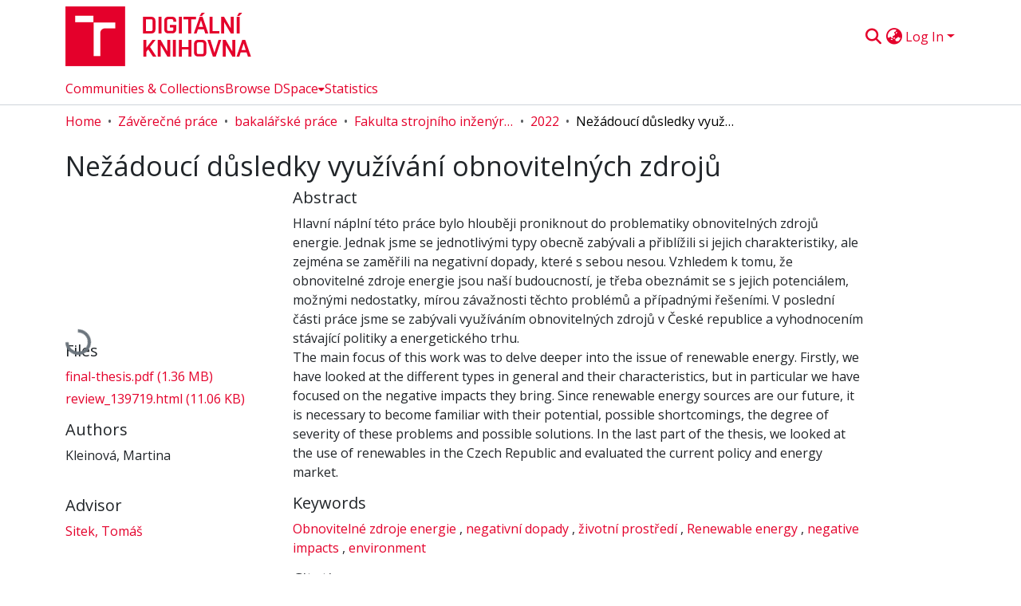

--- FILE ---
content_type: text/html; charset=utf-8
request_url: https://dspace.vut.cz/items/53079936-3fef-42ac-8371-e8749c0a67d9
body_size: 79757
content:
<!DOCTYPE html><html data-critters-container="" lang="en"><head>
  <meta charset="UTF-8">
  <base href="/">
  <title>Nežádoucí důsledky využívání obnovitelných zdrojů</title>
  <meta name="viewport" content="width=device-width,minimum-scale=1">
  <meta http-equiv="cache-control" content="no-store">
<link rel="stylesheet" href="styles.cf390c6bfbe7555f.css" media="print" onload="this.media='all'"><noscript><link rel="stylesheet" href="styles.cf390c6bfbe7555f.css"></noscript><link rel="stylesheet" type="text/css" class="theme-css" href="vut-theme.css"><link rel="icon" href="assets/vut/images/favicons/favicon.ico" sizes="any" class="theme-head-tag"><link rel="icon" href="assets/vut/images/favicons/favicon.svg" type="image/svg+xml" class="theme-head-tag"><link rel="apple-touch-icon" href="assets/vut/images/favicons/apple-touch-icon.png" class="theme-head-tag"><link rel="manifest" href="assets/vut/manifest.webmanifest" class="theme-head-tag"><script src="https://d1bxh8uas1mnw7.cloudfront.net/assets/embed.js" type="text/javascript" id="altmetric-embed" class="theme-head-tag"></script><script src="https://badge.dimensions.ai/badge.js" charset="utf-8" async="null" class="theme-head-tag"></script><meta name="Generator" content="DSpace 9.1"><meta name="title" content="Nežádoucí důsledky využívání obnovitelných zdrojů"><meta name="description" content="Hlavní náplní této práce bylo hlouběji proniknout do problematiky obnovitelných zdrojů energie. Jednak jsme se jednotlivými typy obecně zabývali a přiblížili si jejich charakteristiky, ale zejména se zaměřili na negativní dopady, které s sebou nesou. Vzhledem k tomu, že obnovitelné zdroje energie jsou naší budoucností, je třeba obeznámit se s jejich potenciálem, možnými nedostatky, mírou závažnosti těchto problémů a případnými řešeními. V poslední části práce jsme se zabývali využíváním obnovitelných zdrojů v České republice a vyhodnocením stávající politiky a energetického trhu."><meta name="citation_title" content="Nežádoucí důsledky využívání obnovitelných zdrojů"><meta name="citation_author" content="Kleinová, Martina"><meta name="citation_language" content="cs"><meta name="citation_keywords" content="Obnovitelné zdroje energie; negativní dopady; životní prostředí; Renewable energy; negative impacts; environment"><meta name="citation_abstract_html_url" content="http://hdl.handle.net/11012/207637"><meta name="citation_publisher" content="Vysoké učení technické v Brně. Fakulta strojního inženýrství"><style ng-app-id="dspace-angular">#skip-to-main-content[_ngcontent-dspace-angular-c3074528159]{position:absolute;top:-40px;left:0;opacity:0;transition:opacity .3s;z-index:calc(var(--ds-nav-z-index) + 1);border-top-left-radius:0;border-top-right-radius:0;border-bottom-left-radius:0}#skip-to-main-content[_ngcontent-dspace-angular-c3074528159]:focus{opacity:1;top:0}</style><style ng-app-id="dspace-angular">.notifications-wrapper{z-index:var(--bs-zindex-popover);text-align:right;overflow-wrap:break-word;word-wrap:break-word;-ms-word-break:break-all;word-break:break-all;word-break:break-word;hyphens:auto}.notifications-wrapper .notification{display:block}.notifications-wrapper.left{left:0}.notifications-wrapper.top{top:0}.notifications-wrapper.right{right:0}.notifications-wrapper.bottom{bottom:0}.notifications-wrapper.center{left:50%;transform:translate(-50%)}.notifications-wrapper.middle{top:50%;transform:translateY(-50%)}.notifications-wrapper.middle.center{transform:translate(-50%,-50%)}@media screen and (max-width: 576px){.notifications-wrapper{width:auto;left:0;right:0}}
</style><style ng-app-id="dspace-angular">.live-region[_ngcontent-dspace-angular-c315870698]{position:fixed;bottom:0;left:0;right:0;padding-left:60px;height:90px;line-height:18px;color:var(--bs-white);background-color:var(--bs-dark);opacity:.94;z-index:var(--ds-live-region-z-index)}</style><style ng-app-id="dspace-angular">[_nghost-dspace-angular-c1031589132]{position:fixed;left:0;top:0;z-index:var(--ds-sidebar-z-index)}[_nghost-dspace-angular-c1031589132]   nav#admin-sidebar[_ngcontent-dspace-angular-c1031589132]{max-width:var(--ds-admin-sidebar-fixed-element-width);display:flex;flex-direction:column;flex-wrap:nowrap}[_nghost-dspace-angular-c1031589132]   nav#admin-sidebar[_ngcontent-dspace-angular-c1031589132]   div#sidebar-top-level-items-container[_ngcontent-dspace-angular-c1031589132]{flex:1 1 auto;overflow-x:hidden;overflow-y:auto}[_nghost-dspace-angular-c1031589132]   nav#admin-sidebar[_ngcontent-dspace-angular-c1031589132]   div#sidebar-top-level-items-container[_ngcontent-dspace-angular-c1031589132]::-webkit-scrollbar{width:var(--ds-dark-scrollbar-width);height:3px}[_nghost-dspace-angular-c1031589132]   nav#admin-sidebar[_ngcontent-dspace-angular-c1031589132]   div#sidebar-top-level-items-container[_ngcontent-dspace-angular-c1031589132]::-webkit-scrollbar-button{background-color:var(--ds-dark-scrollbar-bg)}[_nghost-dspace-angular-c1031589132]   nav#admin-sidebar[_ngcontent-dspace-angular-c1031589132]   div#sidebar-top-level-items-container[_ngcontent-dspace-angular-c1031589132]::-webkit-scrollbar-track{background-color:var(--ds-dark-scrollbar-alt-bg)}[_nghost-dspace-angular-c1031589132]   nav#admin-sidebar[_ngcontent-dspace-angular-c1031589132]   div#sidebar-top-level-items-container[_ngcontent-dspace-angular-c1031589132]::-webkit-scrollbar-track-piece{background-color:var(--ds-dark-scrollbar-bg)}[_nghost-dspace-angular-c1031589132]   nav#admin-sidebar[_ngcontent-dspace-angular-c1031589132]   div#sidebar-top-level-items-container[_ngcontent-dspace-angular-c1031589132]::-webkit-scrollbar-thumb{height:50px;background-color:var(--ds-dark-scrollbar-fg);border-radius:3px}[_nghost-dspace-angular-c1031589132]   nav#admin-sidebar[_ngcontent-dspace-angular-c1031589132]   div#sidebar-top-level-items-container[_ngcontent-dspace-angular-c1031589132]::-webkit-scrollbar-corner{background-color:var(--ds-dark-scrollbar-alt-bg)}[_nghost-dspace-angular-c1031589132]   nav#admin-sidebar[_ngcontent-dspace-angular-c1031589132]   div#sidebar-top-level-items-container[_ngcontent-dspace-angular-c1031589132]::-webkit-resizer{background-color:var(--ds-dark-scrollbar-bg)}[_nghost-dspace-angular-c1031589132]   nav#admin-sidebar[_ngcontent-dspace-angular-c1031589132]   img#admin-sidebar-logo[_ngcontent-dspace-angular-c1031589132]{height:var(--ds-admin-sidebar-logo-height)}[_nghost-dspace-angular-c1031589132]   nav#admin-sidebar[_ngcontent-dspace-angular-c1031589132]     .sidebar-full-width-container{width:100%;padding-left:0;padding-right:0;margin-left:0;margin-right:0}[_nghost-dspace-angular-c1031589132]   nav#admin-sidebar[_ngcontent-dspace-angular-c1031589132]     .sidebar-item{padding-top:var(--ds-admin-sidebar-item-padding);padding-bottom:var(--ds-admin-sidebar-item-padding)}[_nghost-dspace-angular-c1031589132]   nav#admin-sidebar[_ngcontent-dspace-angular-c1031589132]     .sidebar-section-wrapper{display:flex;flex-direction:row;flex-wrap:nowrap;align-items:stretch}[_nghost-dspace-angular-c1031589132]   nav#admin-sidebar[_ngcontent-dspace-angular-c1031589132]     .sidebar-section-wrapper>.sidebar-fixed-element-wrapper{min-width:var(--ds-admin-sidebar-fixed-element-width);flex:1 1 auto;display:flex;flex-direction:row;justify-content:center;align-items:center}[_nghost-dspace-angular-c1031589132]   nav#admin-sidebar[_ngcontent-dspace-angular-c1031589132]     .sidebar-section-wrapper>.sidebar-collapsible-element-outer-wrapper{display:flex;flex-wrap:wrap;justify-content:flex-end;max-width:calc(100% - var(--ds-admin-sidebar-fixed-element-width));padding-left:var(--ds-dark-scrollbar-width);overflow-x:hidden}[_nghost-dspace-angular-c1031589132]   nav#admin-sidebar[_ngcontent-dspace-angular-c1031589132]     .sidebar-section-wrapper>.sidebar-collapsible-element-outer-wrapper>.sidebar-collapsible-element-inner-wrapper{min-width:calc(var(--ds-admin-sidebar-collapsible-element-width) - var(--ds-dark-scrollbar-width));height:100%;padding-right:var(--ds-admin-sidebar-item-padding)}[_nghost-dspace-angular-c1031589132]   nav#admin-sidebar[_ngcontent-dspace-angular-c1031589132]{background-color:var(--ds-admin-sidebar-bg)}[_nghost-dspace-angular-c1031589132]   nav#admin-sidebar[_ngcontent-dspace-angular-c1031589132]    {color:#fff}[_nghost-dspace-angular-c1031589132]   nav#admin-sidebar[_ngcontent-dspace-angular-c1031589132]     a{color:var(--ds-admin-sidebar-link-color);text-decoration:none}[_nghost-dspace-angular-c1031589132]   nav#admin-sidebar[_ngcontent-dspace-angular-c1031589132]     a:hover, [_nghost-dspace-angular-c1031589132]   nav#admin-sidebar[_ngcontent-dspace-angular-c1031589132]     a:focus{color:var(--ds-admin-sidebar-link-hover-color)}[_nghost-dspace-angular-c1031589132]   nav#admin-sidebar[_ngcontent-dspace-angular-c1031589132]   div#sidebar-header-container[_ngcontent-dspace-angular-c1031589132]{background-color:var(--ds-admin-sidebar-header-bg)}[_nghost-dspace-angular-c1031589132]   nav#admin-sidebar[_ngcontent-dspace-angular-c1031589132]   div#sidebar-header-container[_ngcontent-dspace-angular-c1031589132]   .sidebar-fixed-element-wrapper[_ngcontent-dspace-angular-c1031589132]{background-color:var(--ds-admin-sidebar-header-bg)}  .browser-firefox-windows{--ds-dark-scrollbar-width: 20px}</style><style ng-app-id="dspace-angular">@media (max-width: 991.98px){.container[_ngcontent-dspace-angular-c2427527701]{width:100%;max-width:none}}</style><style ng-app-id="dspace-angular">[_nghost-dspace-angular-c1629207273]{position:relative}[_nghost-dspace-angular-c1629207273]   div#header-navbar-wrapper[_ngcontent-dspace-angular-c1629207273]{border-bottom:1px var(--ds-header-navbar-border-bottom-color) solid}</style><style ng-app-id="dspace-angular">@charset "UTF-8";.nav-breadcrumb[_ngcontent-dspace-angular-c3220913268]{background-color:var(--ds-breadcrumb-bg)!important}.breadcrumb[_ngcontent-dspace-angular-c3220913268]{border-radius:0;padding-bottom:calc(var(--ds-content-spacing) / 2);padding-top:calc(var(--ds-content-spacing) / 2);background-color:var(--ds-breadcrumb-bg)!important;padding-left:calc(var(--bs-spacer) * .75);padding-right:calc(var(--bs-spacer) * .75)}li.breadcrumb-item[_ngcontent-dspace-angular-c3220913268]{display:flex}.breadcrumb-item-limiter[_ngcontent-dspace-angular-c3220913268]{display:inline-block;max-width:var(--ds-breadcrumb-max-length)}.breadcrumb-item-limiter[_ngcontent-dspace-angular-c3220913268] > *[_ngcontent-dspace-angular-c3220913268]{max-width:100%;display:block}li.breadcrumb-item[_ngcontent-dspace-angular-c3220913268]   a[_ngcontent-dspace-angular-c3220913268]{color:var(--ds-breadcrumb-link-color)}li.breadcrumb-item.active[_ngcontent-dspace-angular-c3220913268]{color:var(--ds-breadcrumb-link-active-color)}.breadcrumb-item[_ngcontent-dspace-angular-c3220913268] + .breadcrumb-item[_ngcontent-dspace-angular-c3220913268]:before{display:block;content:"\2022"!important}</style><style ng-app-id="dspace-angular">[_nghost-dspace-angular-c1681175641]   footer[_ngcontent-dspace-angular-c1681175641]{background-color:var(--ds-footer-bg);text-align:center;z-index:var(--ds-footer-z-index);border-top:var(--ds-footer-border);padding:var(--ds-footer-padding)}[_nghost-dspace-angular-c1681175641]   footer[_ngcontent-dspace-angular-c1681175641]   p[_ngcontent-dspace-angular-c1681175641]{margin:0}[_nghost-dspace-angular-c1681175641]   footer[_ngcontent-dspace-angular-c1681175641]   div[_ngcontent-dspace-angular-c1681175641] > img[_ngcontent-dspace-angular-c1681175641]{height:var(--ds-footer-logo-height)}[_nghost-dspace-angular-c1681175641]   footer[_ngcontent-dspace-angular-c1681175641]   .top-footer[_ngcontent-dspace-angular-c1681175641]{background-color:var(--ds-top-footer-bg);padding:var(--ds-footer-padding);margin:calc(var(--ds-footer-padding) * -1)}[_nghost-dspace-angular-c1681175641]   footer[_ngcontent-dspace-angular-c1681175641]   .bottom-footer[_ngcontent-dspace-angular-c1681175641]   .notify-enabled[_ngcontent-dspace-angular-c1681175641]{position:relative;margin-top:4px}[_nghost-dspace-angular-c1681175641]   footer[_ngcontent-dspace-angular-c1681175641]   .bottom-footer[_ngcontent-dspace-angular-c1681175641]   .notify-enabled[_ngcontent-dspace-angular-c1681175641]   .coar-notify-support-route[_ngcontent-dspace-angular-c1681175641]{padding:0 calc(var(--bs-spacer) / 2);color:inherit}[_nghost-dspace-angular-c1681175641]   footer[_ngcontent-dspace-angular-c1681175641]   .bottom-footer[_ngcontent-dspace-angular-c1681175641]   .notify-enabled[_ngcontent-dspace-angular-c1681175641]   .n-coar[_ngcontent-dspace-angular-c1681175641]{height:var(--ds-footer-n-coar-height);margin-bottom:8.5px}@media screen and (min-width: 768px){[_nghost-dspace-angular-c1681175641]   footer[_ngcontent-dspace-angular-c1681175641]   .bottom-footer[_ngcontent-dspace-angular-c1681175641]   .notify-enabled[_ngcontent-dspace-angular-c1681175641]{position:absolute;bottom:4px;right:0}}[_nghost-dspace-angular-c1681175641]   footer[_ngcontent-dspace-angular-c1681175641]   .bottom-footer[_ngcontent-dspace-angular-c1681175641]   ul[_ngcontent-dspace-angular-c1681175641]   li[_ngcontent-dspace-angular-c1681175641]{display:inline-flex}[_nghost-dspace-angular-c1681175641]   footer[_ngcontent-dspace-angular-c1681175641]   .bottom-footer[_ngcontent-dspace-angular-c1681175641]   ul[_ngcontent-dspace-angular-c1681175641]   li[_ngcontent-dspace-angular-c1681175641]   a[_ngcontent-dspace-angular-c1681175641], [_nghost-dspace-angular-c1681175641]   footer[_ngcontent-dspace-angular-c1681175641]   .bottom-footer[_ngcontent-dspace-angular-c1681175641]   ul[_ngcontent-dspace-angular-c1681175641]   li[_ngcontent-dspace-angular-c1681175641]   .btn-link[_ngcontent-dspace-angular-c1681175641]{padding:0 calc(var(--bs-spacer) / 2);color:inherit;font-size:.875em}[_nghost-dspace-angular-c1681175641]   footer[_ngcontent-dspace-angular-c1681175641]   .bottom-footer[_ngcontent-dspace-angular-c1681175641]   ul[_ngcontent-dspace-angular-c1681175641]   li[_ngcontent-dspace-angular-c1681175641]   a[_ngcontent-dspace-angular-c1681175641]:focus, [_nghost-dspace-angular-c1681175641]   footer[_ngcontent-dspace-angular-c1681175641]   .bottom-footer[_ngcontent-dspace-angular-c1681175641]   ul[_ngcontent-dspace-angular-c1681175641]   li[_ngcontent-dspace-angular-c1681175641]   .btn-link[_ngcontent-dspace-angular-c1681175641]:focus{box-shadow:none;text-decoration:underline}[_nghost-dspace-angular-c1681175641]   footer[_ngcontent-dspace-angular-c1681175641]   .bottom-footer[_ngcontent-dspace-angular-c1681175641]   ul[_ngcontent-dspace-angular-c1681175641]   li[_ngcontent-dspace-angular-c1681175641]   a[_ngcontent-dspace-angular-c1681175641]:focus-visible, [_nghost-dspace-angular-c1681175641]   footer[_ngcontent-dspace-angular-c1681175641]   .bottom-footer[_ngcontent-dspace-angular-c1681175641]   ul[_ngcontent-dspace-angular-c1681175641]   li[_ngcontent-dspace-angular-c1681175641]   .btn-link[_ngcontent-dspace-angular-c1681175641]:focus-visible{box-shadow:0 0 0 .2rem #ffffff80}[_nghost-dspace-angular-c1681175641]   footer[_ngcontent-dspace-angular-c1681175641]   .bottom-footer[_ngcontent-dspace-angular-c1681175641]   ul[_ngcontent-dspace-angular-c1681175641]   li[_ngcontent-dspace-angular-c1681175641]:not(:last-child):after{content:"";border-right:1px var(--bs-secondary) solid}[_nghost-dspace-angular-c1681175641]   footer[_ngcontent-dspace-angular-c1681175641]   .btn[_ngcontent-dspace-angular-c1681175641]{box-shadow:none}</style><style ng-app-id="dspace-angular">.request-a-copy-access-icon[_ngcontent-dspace-angular-c676989622]{margin-right:4px;color:var(--bs-success)}.request-a-copy-access-error-icon[_ngcontent-dspace-angular-c676989622]{margin-right:4px}</style><style ng-app-id="dspace-angular">.source-logo[_ngcontent-dspace-angular-c3375253108]{max-height:var(--ds-header-logo-height)}.source-logo-container[_ngcontent-dspace-angular-c3375253108]{width:var(--ds-qa-logo-width);display:flex;justify-content:center}.sections-gap[_ngcontent-dspace-angular-c3375253108]{gap:1rem}</style><style ng-app-id="dspace-angular">[_nghost-dspace-angular-c46866287]{width:100%}</style><style ng-app-id="dspace-angular">[_nghost-dspace-angular-c2321474845]   .simple-view-element[_ngcontent-dspace-angular-c2321474845]{margin-bottom:15px}[_nghost-dspace-angular-c2321474845]   .simple-view-element-header[_ngcontent-dspace-angular-c2321474845]{font-size:1.25rem}</style><style ng-app-id="dspace-angular">.limit-width[_ngcontent-dspace-angular-c3220066179]{max-width:var(--ds-thumbnail-max-width)}img[_ngcontent-dspace-angular-c3220066179]{max-width:100%}.outer[_ngcontent-dspace-angular-c3220066179]{position:relative}.outer[_ngcontent-dspace-angular-c3220066179]:before{display:block;content:"";width:100%;padding-top:141.4285714286%}.outer[_ngcontent-dspace-angular-c3220066179] > .inner[_ngcontent-dspace-angular-c3220066179]{position:absolute;inset:0}.outer[_ngcontent-dspace-angular-c3220066179] > .inner[_ngcontent-dspace-angular-c3220066179] > .thumbnail-placeholder[_ngcontent-dspace-angular-c3220066179]{background:var(--ds-thumbnail-placeholder-background);border:var(--ds-thumbnail-placeholder-border);color:var(--ds-thumbnail-placeholder-color);font-weight:700}.outer[_ngcontent-dspace-angular-c3220066179] > .inner[_ngcontent-dspace-angular-c3220066179] > .centered[_ngcontent-dspace-angular-c3220066179]{width:100%;height:100%;display:flex;justify-content:center;align-items:center;text-align:center}</style><style ng-app-id="dspace-angular">.loader[_ngcontent-dspace-angular-c2175481120]{margin:0 25px}span[_ngcontent-dspace-angular-c2175481120]{display:block;margin:0 auto}span[class*=l-][_ngcontent-dspace-angular-c2175481120]{height:4px;width:4px;background:#000;display:inline-block;margin:12px 2px;border-radius:100%;-webkit-border-radius:100%;-moz-border-radius:100%;-webkit-animation:_ngcontent-dspace-angular-c2175481120_loader 2s infinite;-webkit-animation-timing-function:cubic-bezier(.03,.615,.995,.415);-webkit-animation-fill-mode:both;-moz-animation:loader 2s infinite;-moz-animation-timing-function:cubic-bezier(.03,.615,.995,.415);-moz-animation-fill-mode:both;-ms-animation:loader 2s infinite;-ms-animation-timing-function:cubic-bezier(.03,.615,.995,.415);-ms-animation-fill-mode:both;animation:_ngcontent-dspace-angular-c2175481120_loader 2s infinite;animation-timing-function:cubic-bezier(.03,.615,.995,.415);animation-fill-mode:both}span.l-1[_ngcontent-dspace-angular-c2175481120]{animation-delay:1s;-ms-animation-delay:1s;-moz-animation-delay:1s}span.l-2[_ngcontent-dspace-angular-c2175481120]{animation-delay:.9s;-ms-animation-delay:.9s;-moz-animation-delay:.9s}span.l-3[_ngcontent-dspace-angular-c2175481120]{animation-delay:.8s;-ms-animation-delay:.8s;-moz-animation-delay:.8s}span.l-4[_ngcontent-dspace-angular-c2175481120]{animation-delay:.7s;-ms-animation-delay:.7s;-moz-animation-delay:.7s}span.l-5[_ngcontent-dspace-angular-c2175481120]{animation-delay:.6s;-ms-animation-delay:.6s;-moz-animation-delay:.6s}span.l-6[_ngcontent-dspace-angular-c2175481120]{animation-delay:.5s;-ms-animation-delay:.5s;-moz-animation-delay:.5s}span.l-7[_ngcontent-dspace-angular-c2175481120]{animation-delay:.4s;-ms-animation-delay:.4s;-moz-animation-delay:.4s}span.l-8[_ngcontent-dspace-angular-c2175481120]{animation-delay:.3s;-ms-animation-delay:.3s;-moz-animation-delay:.3s}span.l-9[_ngcontent-dspace-angular-c2175481120]{animation-delay:.2s;-ms-animation-delay:.2s;-moz-animation-delay:.2s}span.l-9[_ngcontent-dspace-angular-c2175481120]{animation-delay:.1s;-ms-animation-delay:.1s;-moz-animation-delay:.1s}span.l-10[_ngcontent-dspace-angular-c2175481120]{animation-delay:0s;-ms-animation-delay:0s;-moz-animation-delay:0s}@keyframes _ngcontent-dspace-angular-c2175481120_loader{0%{transform:translate(-30px);opacity:0}25%{opacity:1}50%{transform:translate(30px);opacity:0}to{opacity:0}}.spinner[_ngcontent-dspace-angular-c2175481120]{color:var(--bs-gray-600)}</style><style ng-app-id="dspace-angular">[_nghost-dspace-angular-c3671200378]   header[_ngcontent-dspace-angular-c3671200378]{background-color:var(--ds-header-bg)}[_nghost-dspace-angular-c3671200378]   .navbar-brand[_ngcontent-dspace-angular-c3671200378]   img[_ngcontent-dspace-angular-c3671200378]{max-height:var(--ds-header-logo-height);max-width:100%}[_nghost-dspace-angular-c3671200378]   .navbar-toggler[_ngcontent-dspace-angular-c3671200378]{border:none;color:var(--ds-header-icon-color)}[_nghost-dspace-angular-c3671200378]   .navbar-toggler[_ngcontent-dspace-angular-c3671200378]:hover, [_nghost-dspace-angular-c3671200378]   .navbar-toggler[_ngcontent-dspace-angular-c3671200378]:focus{color:var(--ds-header-icon-color-hover)}[_nghost-dspace-angular-c3671200378]   .navbar-toggler[_ngcontent-dspace-angular-c3671200378]   .toggler-icon[_ngcontent-dspace-angular-c3671200378]{width:1.5em;height:1.5em;line-height:1.5}[_nghost-dspace-angular-c3671200378]   .navbar[_ngcontent-dspace-angular-c3671200378], [_nghost-dspace-angular-c3671200378]   div[role=toolbar][_ngcontent-dspace-angular-c3671200378]{display:flex;gap:calc(var(--bs-spacer) / 3);align-items:center}</style><style ng-app-id="dspace-angular">[_nghost-dspace-angular-c2806379270]{--ds-expandable-navbar-height: auto}[_nghost-dspace-angular-c2806379270]   nav.navbar[_ngcontent-dspace-angular-c2806379270]{background-color:var(--ds-navbar-bg);align-items:baseline;padding:0}@media screen and (max-width: 767.98px){[_nghost-dspace-angular-c2806379270]   .navbar[_ngcontent-dspace-angular-c2806379270]{width:100vw;background-color:var(--bs-white);position:absolute;overflow:hidden;height:0;z-index:var(--ds-nav-z-index)}[_nghost-dspace-angular-c2806379270]   .navbar.open[_ngcontent-dspace-angular-c2806379270]{height:auto;min-height:100vh;border-bottom:1px var(--ds-header-navbar-border-bottom-color) solid}}@media screen and (min-width: 768px){[_nghost-dspace-angular-c2806379270]   .reset-padding-md[_ngcontent-dspace-angular-c2806379270]{margin-left:calc(var(--bs-spacer) / -1);margin-right:calc(var(--bs-spacer) / -1)}}@media screen and (max-width: 767.98px){[_nghost-dspace-angular-c2806379270]   .navbar-expand-md.navbar-container[_ngcontent-dspace-angular-c2806379270]{padding:0}[_nghost-dspace-angular-c2806379270]   .navbar-expand-md.navbar-container[_ngcontent-dspace-angular-c2806379270] > .navbar-inner-container[_ngcontent-dspace-angular-c2806379270]{padding:0 var(--bs-spacer)}}[_nghost-dspace-angular-c2806379270]   #main-navbar[_ngcontent-dspace-angular-c2806379270]     .ds-menu-item, [_nghost-dspace-angular-c2806379270]   #main-navbar[_ngcontent-dspace-angular-c2806379270]     .ds-menu-toggler-wrapper{white-space:nowrap;text-decoration:none}[_nghost-dspace-angular-c2806379270]   #main-navbar[_ngcontent-dspace-angular-c2806379270]     .dropdown-menu{padding:.5rem!important}[_nghost-dspace-angular-c2806379270]   #main-navbar[_ngcontent-dspace-angular-c2806379270]     .ds-menu-item{display:block;color:var(--ds-navbar-link-color);padding:.5rem 0}[_nghost-dspace-angular-c2806379270]   #main-navbar[_ngcontent-dspace-angular-c2806379270]     .ds-menu-item:hover, [_nghost-dspace-angular-c2806379270]   #main-navbar[_ngcontent-dspace-angular-c2806379270]     .ds-menu-item:focus{color:var(--ds-navbar-link-color-hover)}</style><style ng-app-id="dspace-angular">[_nghost-dspace-angular-c721316482]   .ds-menu-item[_ngcontent-dspace-angular-c721316482]{display:inline-block}</style><style ng-app-id="dspace-angular">input[type=text][_ngcontent-dspace-angular-c3677298140]{margin-top:calc(-.3 * var(--bs-font-size-base));background-color:#fff!important;border-color:var(--ds-header-icon-color);right:0}input[type=text].collapsed[_ngcontent-dspace-angular-c3677298140]{opacity:0}.submit-icon[_ngcontent-dspace-angular-c3677298140]{cursor:pointer;position:sticky;top:0;border:0!important;color:var(--ds-header-icon-color)}.submit-icon[_ngcontent-dspace-angular-c3677298140]:hover, .submit-icon[_ngcontent-dspace-angular-c3677298140]:focus{color:var(--ds-header-icon-color-hover)}@media screen and (max-width: 768px){.query[_ngcontent-dspace-angular-c3677298140]:focus{max-width:250px!important;width:40vw!important}}</style><style ng-app-id="dspace-angular">.dropdown-toggle[_ngcontent-dspace-angular-c2383640043]:after{display:none}.dropdown-toggle[_ngcontent-dspace-angular-c2383640043]{color:var(--ds-header-icon-color)}.dropdown-toggle[_ngcontent-dspace-angular-c2383640043]:hover, .dropdown-toggle[_ngcontent-dspace-angular-c2383640043]:focus{color:var(--ds-header-icon-color-hover)}.dropdown-item[_ngcontent-dspace-angular-c2383640043]{cursor:pointer}</style><style ng-app-id="dspace-angular">#loginDropdownMenu[_ngcontent-dspace-angular-c4228636223], #logoutDropdownMenu[_ngcontent-dspace-angular-c4228636223]{min-width:330px;z-index:1002}#loginDropdownMenu[_ngcontent-dspace-angular-c4228636223]{min-height:75px}.dropdown-item.active[_ngcontent-dspace-angular-c4228636223], .dropdown-item[_ngcontent-dspace-angular-c4228636223]:active, .dropdown-item[_ngcontent-dspace-angular-c4228636223]:hover, .dropdown-item[_ngcontent-dspace-angular-c4228636223]:focus{background-color:#0000!important}.loginLink[_ngcontent-dspace-angular-c4228636223], .dropdownLogin[_ngcontent-dspace-angular-c4228636223], .logoutLink[_ngcontent-dspace-angular-c4228636223], .dropdownLogout[_ngcontent-dspace-angular-c4228636223]{color:var(--ds-header-icon-color)}.loginLink[_ngcontent-dspace-angular-c4228636223]:hover, .loginLink[_ngcontent-dspace-angular-c4228636223]:focus, .dropdownLogin[_ngcontent-dspace-angular-c4228636223]:hover, .dropdownLogin[_ngcontent-dspace-angular-c4228636223]:focus, .logoutLink[_ngcontent-dspace-angular-c4228636223]:hover, .logoutLink[_ngcontent-dspace-angular-c4228636223]:focus, .dropdownLogout[_ngcontent-dspace-angular-c4228636223]:hover, .dropdownLogout[_ngcontent-dspace-angular-c4228636223]:focus{color:var(--ds-header-icon-color-hover)}.dropdownLogin[_ngcontent-dspace-angular-c4228636223]:not(:focus-visible).active, .dropdownLogin[_ngcontent-dspace-angular-c4228636223]:not(:focus-visible):active, .dropdownLogin[_ngcontent-dspace-angular-c4228636223]:not(:focus-visible).active:focus, .dropdownLogin[_ngcontent-dspace-angular-c4228636223]:not(:focus-visible):active:focus, .dropdownLogout[_ngcontent-dspace-angular-c4228636223]:not(:focus-visible).active, .dropdownLogout[_ngcontent-dspace-angular-c4228636223]:not(:focus-visible):active, .dropdownLogout[_ngcontent-dspace-angular-c4228636223]:not(:focus-visible).active:focus, .dropdownLogout[_ngcontent-dspace-angular-c4228636223]:not(:focus-visible):active:focus{box-shadow:unset}.dropdown-toggle[_ngcontent-dspace-angular-c4228636223]:after{margin-left:0}</style><style ng-app-id="dspace-angular">.login-container[_ngcontent-dspace-angular-c2376445516]{max-width:350px}a[_ngcontent-dspace-angular-c2376445516]{white-space:normal;padding:.25rem .75rem}</style><style ng-app-id="dspace-angular">[_nghost-dspace-angular-c4026808668]     .card{margin-bottom:var(--ds-submission-sections-margin-bottom);overflow:unset}.section-focus[_ngcontent-dspace-angular-c4026808668]{border-radius:var(--bs-border-radius);box-shadow:var(--bs-btn-focus-box-shadow)}[_nghost-dspace-angular-c4026808668]     .card:first-of-type{border-bottom:var(--bs-card-border-width) solid var(--bs-card-border-color)!important;border-bottom-left-radius:var(--bs-card-border-radius)!important;border-bottom-right-radius:var(--bs-card-border-radius)!important}[_nghost-dspace-angular-c4026808668]     .card-header button{box-shadow:none!important;width:100%}</style><style ng-app-id="dspace-angular">.form-login[_ngcontent-dspace-angular-c1513559031]   .form-control[_ngcontent-dspace-angular-c1513559031]:focus{z-index:2}.form-login[_ngcontent-dspace-angular-c1513559031]   input[type=email][_ngcontent-dspace-angular-c1513559031]{margin-bottom:-1px;border-bottom-right-radius:0;border-bottom-left-radius:0}.form-login[_ngcontent-dspace-angular-c1513559031]   input[type=password][_ngcontent-dspace-angular-c1513559031]{border-top-left-radius:0;border-top-right-radius:0}.dropdown-item[_ngcontent-dspace-angular-c1513559031]{white-space:normal;padding:.25rem .75rem}</style><style ng-app-id="dspace-angular">.btn-dark[_ngcontent-dspace-angular-c2003421933]{background-color:var(--ds-admin-sidebar-bg)}.dso-button-menu[_ngcontent-dspace-angular-c2003421933]{overflow:hidden}.dso-button-menu[_ngcontent-dspace-angular-c2003421933]   .dropdown-toggle[_ngcontent-dspace-angular-c2003421933]:after{content:"";width:0;height:0;border-style:solid;border-width:12px 12px 0 0;border-color:rgba(0,0,0,0) #627a91 rgba(0,0,0,0) rgba(0,0,0,0);border-bottom-right-radius:var(--bs-btn-border-radius-sm);right:0;bottom:0;position:absolute;overflow:hidden}ul.dropdown-menu[_ngcontent-dspace-angular-c2003421933]{background-color:var(--ds-admin-sidebar-bg);color:#fff}ul.dropdown-menu[_ngcontent-dspace-angular-c2003421933]     a{color:#fff}ul.dropdown-menu[_ngcontent-dspace-angular-c2003421933]     a.disabled{color:var(--bs-btn-link-disabled-color)}ul.dropdown-menu[_ngcontent-dspace-angular-c2003421933]   .disabled[_ngcontent-dspace-angular-c2003421933]{color:var(--bs-btn-link-disabled-color)}.dso-edit-menu-dropdown[_ngcontent-dspace-angular-c2003421933]{max-width:min(600px,75vw)}</style><style ng-app-id="dspace-angular">[_nghost-dspace-angular-c3185126158]   .ds-menu-item-wrapper[_ngcontent-dspace-angular-c3185126158]{position:relative}[_nghost-dspace-angular-c3185126158]   .dropdown-menu[_ngcontent-dspace-angular-c3185126158]{overflow:hidden;min-width:100%;top:100%;border:0;background-color:var(--ds-expandable-navbar-bg)}@media (min-width: 768px){[_nghost-dspace-angular-c3185126158]   .dropdown-menu[_ngcontent-dspace-angular-c3185126158]{border-top-left-radius:0;border-top-right-radius:0;background-color:var(--ds-navbar-dropdown-bg)}}[_nghost-dspace-angular-c3185126158]   .toggle-menu-icon[_ngcontent-dspace-angular-c3185126158], [_nghost-dspace-angular-c3185126158]   .toggle-menu-icon[_ngcontent-dspace-angular-c3185126158]:hover{text-decoration:none}</style><style ng-app-id="dspace-angular">[_nghost-dspace-angular-c830142487]   .ds-menu-item[_ngcontent-dspace-angular-c830142487]{display:inline-block}</style><link href="https://dspace.vut.cz/bitstreams/c7806b89-4aec-4a0b-8f2f-948e4508a6c7/download" rel="item" type="application/pdf"><link href="https://dspace.vut.cz/bitstreams/acf3e8f7-345e-4dd0-8f39-7c20696fc944/download" rel="item" type="text/html"><link href="https://dspace.vut.cz/signposting/describedby/53079936-3fef-42ac-8371-e8749c0a67d9" rel="describedby" type="application/vnd.datacite.datacite+xml"><link href="http://hdl.handle.net/11012/207637" rel="cite-as"><link href="https://dspace.vut.cz/signposting/linksets/53079936-3fef-42ac-8371-e8749c0a67d9" rel="linkset" type="application/linkset"><link href="https://dspace.vut.cz/signposting/linksets/53079936-3fef-42ac-8371-e8749c0a67d9/json" rel="linkset" type="application/linkset+json"><link href="https://schema.org/AboutPage" rel="type"><link href="https://schema.org/CreativeWork" rel="type"><link href="https://dspace.vut.cz/server/ldn/inbox" rel="http://www.w3.org/ns/ldp#inbox"><meta name="citation_pdf_url" content="https://dspace.vut.cz/bitstreams/c7806b89-4aec-4a0b-8f2f-948e4508a6c7/download"><style ng-app-id="dspace-angular">.request-a-copy-access-icon[_ngcontent-dspace-angular-c300052796]{color:var(--bs-success)}.btn-download[_ngcontent-dspace-angular-c300052796]{width:fit-content}</style></head>

<body>
  <ds-app _nghost-dspace-angular-c1010256252="" ng-version="18.2.13" ng-server-context="ssr"><ds-root _ngcontent-dspace-angular-c1010256252="" data-used-theme="vut"><ds-themed-root _nghost-dspace-angular-c3074528159="" class="ng-tns-c3074528159-0 ng-star-inserted"><button _ngcontent-dspace-angular-c3074528159="" id="skip-to-main-content" class="sr-only ng-tns-c3074528159-0"> Skip to main content
</button><div _ngcontent-dspace-angular-c3074528159="" class="outer-wrapper ng-tns-c3074528159-0 ng-trigger ng-trigger-slideSidebarPadding" style="padding-left: 0;"><ds-admin-sidebar _ngcontent-dspace-angular-c3074528159="" class="ng-tns-c3074528159-0" data-used-theme="vut"><ds-themed-admin-sidebar _nghost-dspace-angular-c1031589132="" class="ng-tns-c1031589132-1 ng-star-inserted" style=""><!----></ds-themed-admin-sidebar><!----></ds-admin-sidebar><div _ngcontent-dspace-angular-c3074528159="" class="inner-wrapper ng-tns-c3074528159-0"><ds-system-wide-alert-banner _ngcontent-dspace-angular-c3074528159="" class="ng-tns-c3074528159-0" _nghost-dspace-angular-c4054538046=""><!----></ds-system-wide-alert-banner><ds-header-navbar-wrapper _ngcontent-dspace-angular-c3074528159="" class="ng-tns-c3074528159-0" data-used-theme="vut"><ds-themed-header-navbar-wrapper _nghost-dspace-angular-c1629207273="" class="ng-star-inserted" style=""><div _ngcontent-dspace-angular-c1629207273="" id="header-navbar-wrapper" class=""><ds-header _ngcontent-dspace-angular-c1629207273="" data-used-theme="vut"><ds-themed-header _nghost-dspace-angular-c3671200378="" class="ng-star-inserted" style=""><header _ngcontent-dspace-angular-c3671200378=""><div _ngcontent-dspace-angular-c3671200378="" class="container"><div _ngcontent-dspace-angular-c3671200378="" class="d-flex flex-row justify-content-between"><a _ngcontent-dspace-angular-c3671200378="" routerlink="/home" role="button" tabindex="0" class="navbar-brand my-2" href="/home"><img _ngcontent-dspace-angular-c3671200378="" src="assets/vut/images/dspace-logo.png" alt="Repository logo"></a><div _ngcontent-dspace-angular-c3671200378="" class="navbar navbar-light navbar-expand-md flex-shrink-0 px-0"><ds-search-navbar _ngcontent-dspace-angular-c3671200378="" data-used-theme="vut"><ds-themed-search-navbar _nghost-dspace-angular-c3677298140="" class="ng-tns-c3677298140-5 ng-star-inserted" style=""><div _ngcontent-dspace-angular-c3677298140="" class="ng-tns-c3677298140-5" title="Search"><div _ngcontent-dspace-angular-c3677298140="" class="d-inline-block position-relative ng-tns-c3677298140-5"><form _ngcontent-dspace-angular-c3677298140="" novalidate="" autocomplete="on" class="d-flex ng-tns-c3677298140-5 ng-untouched ng-pristine ng-valid"><input _ngcontent-dspace-angular-c3677298140="" name="query" formcontrolname="query" type="text" class="d-inline-block bg-transparent position-absolute form-control dropdown-menu-end p1 ng-tns-c3677298140-5 display ng-trigger ng-trigger-toggleAnimation ng-untouched ng-pristine ng-valid" placeholder="" tabindex="-1" aria-label="Search" value="" style="width: 0; opacity: 0;"><button _ngcontent-dspace-angular-c3677298140="" type="button" tabindex="0" role="button" class="submit-icon btn btn-link btn-link-inline ng-tns-c3677298140-5" aria-label="Submit search"><em _ngcontent-dspace-angular-c3677298140="" class="fas fa-search fa-lg fa-fw ng-tns-c3677298140-5"></em></button></form></div></div></ds-themed-search-navbar><!----></ds-search-navbar><div _ngcontent-dspace-angular-c3671200378="" role="toolbar" aria-label="User profile bar"><ds-lang-switch _ngcontent-dspace-angular-c3671200378="" data-used-theme="vut"><ds-themed-lang-switch _nghost-dspace-angular-c2383640043="" class="ng-star-inserted" style=""><div _ngcontent-dspace-angular-c2383640043="" ngbdropdown="" display="dynamic" placement="bottom-right" class="navbar-nav ng-star-inserted dropdown"><button _ngcontent-dspace-angular-c2383640043="" role="button" aria-controls="language-menu-list" aria-haspopup="menu" data-bs-toggle="dropdown" ngbdropdowntoggle="" data-test="lang-switch" tabindex="0" class="dropdown-toggle btn btn-link px-0" title="Language switch" aria-label="Language switch" aria-expanded="false"><i _ngcontent-dspace-angular-c2383640043="" class="fas fa-globe-asia fa-lg fa-fw"></i></button><div _ngcontent-dspace-angular-c2383640043="" ngbdropdownmenu="" id="language-menu-list" role="listbox" class="dropdown-menu" aria-label="Language switch"><div _ngcontent-dspace-angular-c2383640043="" tabindex="0" role="option" class="dropdown-item active ng-star-inserted" lang="en" aria-selected="true"> English </div><div _ngcontent-dspace-angular-c2383640043="" tabindex="0" role="option" class="dropdown-item ng-star-inserted" lang="cs" aria-selected="false"> Čeština </div><!----></div></div><!----></ds-themed-lang-switch><!----></ds-lang-switch><ds-auth-nav-menu _ngcontent-dspace-angular-c3671200378="" data-used-theme="vut"><ds-themed-auth-nav-menu _nghost-dspace-angular-c4228636223="" class="ng-tns-c4228636223-6 ng-star-inserted" style=""><div _ngcontent-dspace-angular-c4228636223="" data-test="auth-nav" class="navbar-nav me-auto ng-tns-c4228636223-6 ng-star-inserted"><div _ngcontent-dspace-angular-c4228636223="" class="nav-item ng-tns-c4228636223-6 ng-star-inserted"><div _ngcontent-dspace-angular-c4228636223="" ngbdropdown="" display="dynamic" placement="bottom-right" class="d-inline-block ng-tns-c4228636223-6 ng-trigger ng-trigger-fadeInOut dropdown"><button _ngcontent-dspace-angular-c4228636223="" role="button" tabindex="0" aria-haspopup="menu" aria-controls="loginDropdownMenu" ngbdropdowntoggle="" class="dropdown-toggle dropdownLogin btn btn-link px-0 ng-tns-c4228636223-6" aria-label="Log In" aria-expanded="false"> Log In </button><div _ngcontent-dspace-angular-c4228636223="" id="loginDropdownMenu" ngbdropdownmenu="" role="dialog" aria-modal="true" class="ng-tns-c4228636223-6 dropdown-menu" aria-label="Log In"><ds-log-in _ngcontent-dspace-angular-c4228636223="" class="ng-tns-c4228636223-6" data-used-theme="vut"><ds-themed-log-in _nghost-dspace-angular-c2376445516="" class="ng-star-inserted"><!----><div _ngcontent-dspace-angular-c2376445516="" class="px-4 py-3 mx-auto login-container ng-star-inserted"><ds-log-in-container _ngcontent-dspace-angular-c2376445516="" _nghost-dspace-angular-c4026808668="" class="ng-star-inserted"><ds-log-in-external-provider _nghost-dspace-angular-c877442361="" class="ng-star-inserted"><button _ngcontent-dspace-angular-c877442361="" role="button" tabindex="0" class="btn btn-lg btn-primary w-100 text-white"><i _ngcontent-dspace-angular-c877442361="" class="fas fa-sign-in-alt"></i> Log in with SAML
</button></ds-log-in-external-provider><!----></ds-log-in-container><div _ngcontent-dspace-angular-c2376445516="" class="dropdown-divider my-2 ng-star-inserted"></div><!----><ds-log-in-container _ngcontent-dspace-angular-c2376445516="" _nghost-dspace-angular-c4026808668="" class="ng-star-inserted"><ds-log-in-password _nghost-dspace-angular-c1513559031="" class="ng-tns-c1513559031-8 ng-star-inserted"><form _ngcontent-dspace-angular-c1513559031="" novalidate="" class="form-login ng-tns-c1513559031-8 ng-untouched ng-pristine ng-invalid"><input _ngcontent-dspace-angular-c1513559031="" autocomplete="username" autofocus="" formcontrolname="email" required="" type="email" class="form-control form-control-lg position-relative ng-tns-c1513559031-8 ng-untouched ng-pristine ng-invalid" placeholder="Email address" aria-label="Email address" value=""><input _ngcontent-dspace-angular-c1513559031="" autocomplete="current-password" formcontrolname="password" required="" type="password" class="form-control form-control-lg position-relative mb-3 ng-tns-c1513559031-8 ng-untouched ng-pristine ng-invalid" placeholder="Password" aria-label="Password" value=""><!----><!----><button _ngcontent-dspace-angular-c1513559031="" type="submit" role="button" tabindex="0" class="btn btn-lg btn-primary w-100 ng-tns-c1513559031-8 disabled" aria-disabled="true"><i _ngcontent-dspace-angular-c1513559031="" class="fas fa-sign-in-alt ng-tns-c1513559031-8"></i> Log in</button></form><div _ngcontent-dspace-angular-c1513559031="" class="mt-2 ng-tns-c1513559031-8 ng-star-inserted"><a _ngcontent-dspace-angular-c1513559031="" tabindex="0" class="dropdown-item ng-tns-c1513559031-8 ng-star-inserted" href="/register">New user? Click here to register.</a><!----><a _ngcontent-dspace-angular-c1513559031="" tabindex="0" class="dropdown-item ng-tns-c1513559031-8 ng-star-inserted" href="/forgot">Have you forgotten your password?</a><!----></div><!----></ds-log-in-password><!----></ds-log-in-container><!----><!----></div><!----></ds-themed-log-in><!----></ds-log-in></div></div></div><!----><!----></div><!----><!----></ds-themed-auth-nav-menu><!----></ds-auth-nav-menu><ds-impersonate-navbar _ngcontent-dspace-angular-c3671200378="" class="d-none"><!----></ds-impersonate-navbar></div><!----></div></div></div></header></ds-themed-header><!----></ds-header><ds-navbar _ngcontent-dspace-angular-c1629207273="" data-used-theme="vut"><ds-themed-navbar _nghost-dspace-angular-c2806379270="" class="ng-tns-c2806379270-4 ng-star-inserted" style=""><nav _ngcontent-dspace-angular-c2806379270="" role="navigation" id="main-navbar" class="navbar navbar-light navbar-expand-md px-md-0 navbar-container ng-tns-c2806379270-4 ng-trigger ng-trigger-slideMobileNav" aria-label="Main navigation bar"><div _ngcontent-dspace-angular-c2806379270="" class="navbar-inner-container w-100 ng-tns-c2806379270-4 container"><div _ngcontent-dspace-angular-c2806379270="" class="w-100 ng-tns-c2806379270-4"><div _ngcontent-dspace-angular-c2806379270="" id="collapsingNav" class="ng-tns-c2806379270-4"><!----><div _ngcontent-dspace-angular-c2806379270="" role="menubar" class="navbar-nav align-items-md-center me-auto shadow-none gapx-3 ng-tns-c2806379270-4"><ds-navbar-section _nghost-dspace-angular-c693881525="" class="ng-star-inserted" style=""><div _ngcontent-dspace-angular-c693881525="" class="ds-menu-item-wrapper text-md-center" id="navbar-section-public_0_0"><ds-link-menu-item _nghost-dspace-angular-c721316482="" class="ng-star-inserted"><a _ngcontent-dspace-angular-c721316482="" role="menuitem" href="/community-list" tabindex="0" class="ds-menu-item" data-test="link-menu-item.menu.section.browse_global_communities_and_collections">Communities &amp; Collections</a></ds-link-menu-item><!----></div></ds-navbar-section><!----><ds-expandable-navbar-section class="ng-star-inserted" style="" data-used-theme="vut"><ds-themed-expandable-navbar-section _nghost-dspace-angular-c3185126158="" class="ng-tns-c3185126158-9 ng-star-inserted"><div _ngcontent-dspace-angular-c3185126158="" data-test="navbar-section-wrapper" class="ds-menu-item-wrapper text-md-center ng-tns-c3185126158-9 ng-star-inserted" id="expandable-navbar-section-public_1_0"><a _ngcontent-dspace-angular-c3185126158="" href="javascript:void(0);" routerlinkactive="active" role="menuitem" aria-haspopup="menu" data-test="navbar-section-toggler" class="d-flex flex-row flex-nowrap align-items-center gapx-1 ds-menu-toggler-wrapper ng-tns-c3185126158-9" aria-expanded="false" aria-controls="expandable-navbar-section-public_1_0-dropdown"><span _ngcontent-dspace-angular-c3185126158="" class="flex-fill ng-tns-c3185126158-9"><ds-text-menu-item _nghost-dspace-angular-c830142487="" class="ng-star-inserted"><span _ngcontent-dspace-angular-c830142487="" tabindex="0" role="button" class="ds-menu-item">Browse DSpace</span></ds-text-menu-item><!----></span><i _ngcontent-dspace-angular-c3185126158="" aria-hidden="true" class="fas fa-caret-down fa-xs toggle-menu-icon ng-tns-c3185126158-9"></i></a><!----></div><!----></ds-themed-expandable-navbar-section><!----></ds-expandable-navbar-section><!----><ds-navbar-section _nghost-dspace-angular-c693881525="" class="ng-star-inserted" style=""><div _ngcontent-dspace-angular-c693881525="" class="ds-menu-item-wrapper text-md-center" id="navbar-section-public_2_0"><ds-link-menu-item _nghost-dspace-angular-c721316482="" class="ng-star-inserted"><a _ngcontent-dspace-angular-c721316482="" role="menuitem" href="/statistics/items/53079936-3fef-42ac-8371-e8749c0a67d9" tabindex="0" class="ds-menu-item" data-test="link-menu-item.menu.section.statistics">Statistics</a></ds-link-menu-item><!----></div></ds-navbar-section><!----><!----></div></div></div></div></nav></ds-themed-navbar><!----></ds-navbar></div></ds-themed-header-navbar-wrapper><!----></ds-header-navbar-wrapper><ds-breadcrumbs _ngcontent-dspace-angular-c3074528159="" class="ng-tns-c3074528159-0" data-used-theme="vut"><ds-themed-breadcrumbs _nghost-dspace-angular-c3220913268="" class="ng-star-inserted" style=""><nav _ngcontent-dspace-angular-c3220913268="" aria-label="breadcrumb" class="nav-breadcrumb ng-star-inserted" style=""><ol _ngcontent-dspace-angular-c3220913268="" class="container breadcrumb my-0"><li _ngcontent-dspace-angular-c3220913268="" class="breadcrumb-item ng-star-inserted"><div _ngcontent-dspace-angular-c3220913268="" class="breadcrumb-item-limiter"><a _ngcontent-dspace-angular-c3220913268="" placement="bottom" role="link" tabindex="0" class="text-truncate" href="/">Home</a><!----></div></li><!----><li _ngcontent-dspace-angular-c3220913268="" class="breadcrumb-item ng-star-inserted"><div _ngcontent-dspace-angular-c3220913268="" class="breadcrumb-item-limiter"><a _ngcontent-dspace-angular-c3220913268="" placement="bottom" role="link" tabindex="0" class="text-truncate" href="/communities/8c4e9f45-e69e-49c6-93a5-95c7f4f5bb27">Závěrečné práce</a><!----></div></li><!----><li _ngcontent-dspace-angular-c3220913268="" class="breadcrumb-item ng-star-inserted"><div _ngcontent-dspace-angular-c3220913268="" class="breadcrumb-item-limiter"><a _ngcontent-dspace-angular-c3220913268="" placement="bottom" role="link" tabindex="0" class="text-truncate" href="/communities/347a06c6-73c4-4f50-b854-eadf397d2503">bakalářské práce</a><!----></div></li><!----><li _ngcontent-dspace-angular-c3220913268="" class="breadcrumb-item ng-star-inserted"><div _ngcontent-dspace-angular-c3220913268="" class="breadcrumb-item-limiter"><a _ngcontent-dspace-angular-c3220913268="" placement="bottom" role="link" tabindex="0" class="text-truncate" href="/communities/05db97e3-2774-4659-833b-96cb110e13b6">Fakulta strojního inženýrství</a><!----></div></li><!----><li _ngcontent-dspace-angular-c3220913268="" class="breadcrumb-item ng-star-inserted"><div _ngcontent-dspace-angular-c3220913268="" class="breadcrumb-item-limiter"><a _ngcontent-dspace-angular-c3220913268="" placement="bottom" role="link" tabindex="0" class="text-truncate" href="/collections/acdb3dfb-2780-4a02-a12f-f41bde31daff">2022</a><!----></div></li><!----><li _ngcontent-dspace-angular-c3220913268="" aria-current="page" class="breadcrumb-item active ng-star-inserted"><div _ngcontent-dspace-angular-c3220913268="" class="breadcrumb-item-limiter"><div _ngcontent-dspace-angular-c3220913268="" class="text-truncate">Nežádoucí důsledky využívání obnovitelných zdrojů</div></div></li><!----><!----></ol></nav><!----><!----><!----><!----><!----></ds-themed-breadcrumbs><!----></ds-breadcrumbs><main _ngcontent-dspace-angular-c3074528159="" id="main-content" class="my-cs ng-tns-c3074528159-0"><!----><div _ngcontent-dspace-angular-c3074528159="" class="ng-tns-c3074528159-0"><router-outlet _ngcontent-dspace-angular-c3074528159="" class="ng-tns-c3074528159-0"></router-outlet><ds-item-page class="ng-star-inserted" style="" data-used-theme="vut"><ds-themed-item-page _nghost-dspace-angular-c2427527701="" class="ng-tns-c2427527701-2 ng-star-inserted" style=""><div _ngcontent-dspace-angular-c2427527701="" class="container ng-tns-c2427527701-2 ng-star-inserted"><div _ngcontent-dspace-angular-c2427527701="" class="item-page ng-tns-c2427527701-2 ng-trigger ng-trigger-fadeInOut ng-star-inserted"><div _ngcontent-dspace-angular-c2427527701="" class="ng-tns-c2427527701-2 ng-star-inserted" style=""><ds-item-alerts _ngcontent-dspace-angular-c2427527701="" class="ng-tns-c2427527701-2" data-used-theme="vut"><ds-themed-item-alerts _nghost-dspace-angular-c3636447628="" class="ng-star-inserted" style=""><div _ngcontent-dspace-angular-c3636447628=""><!----><!----></div></ds-themed-item-alerts><!----></ds-item-alerts><ds-access-by-token-notification _ngcontent-dspace-angular-c2427527701="" class="ng-tns-c2427527701-2" _nghost-dspace-angular-c676989622=""><!----><!----><!----></ds-access-by-token-notification><ds-qa-event-notification _ngcontent-dspace-angular-c2427527701="" class="ng-tns-c2427527701-2" _nghost-dspace-angular-c3375253108=""><!----><!----></ds-qa-event-notification><ds-notify-requests-status _ngcontent-dspace-angular-c2427527701="" class="ng-tns-c2427527701-2" _nghost-dspace-angular-c1477731146=""><!----></ds-notify-requests-status><ds-item-versions-notice _ngcontent-dspace-angular-c2427527701="" class="ng-tns-c2427527701-2"><!----></ds-item-versions-notice><ds-listable-object-component-loader _ngcontent-dspace-angular-c2427527701="" _nghost-dspace-angular-c46866287="" class="ng-tns-c2427527701-2 ng-star-inserted"><ds-untyped-item _nghost-dspace-angular-c1532260190="" class="ng-star-inserted"><!----><!----><div _ngcontent-dspace-angular-c1532260190="" class="d-flex flex-row"><ds-item-page-title-field _ngcontent-dspace-angular-c1532260190="" class="me-auto" data-used-theme="vut"><ds-themed-item-page-title-field class="ng-star-inserted"><h1 class="item-page-title-field"><!----><span class="dont-break-out">Nežádoucí důsledky využívání obnovitelných zdrojů</span></h1></ds-themed-item-page-title-field><!----></ds-item-page-title-field><ds-dso-edit-menu _ngcontent-dspace-angular-c1532260190="" _nghost-dspace-angular-c2948902503=""><div _ngcontent-dspace-angular-c2948902503="" role="menubar" class="dso-edit-menu d-flex"><div _ngcontent-dspace-angular-c2948902503="" class="ms-1 ng-star-inserted" style=""><ds-dso-edit-menu-expandable-section _nghost-dspace-angular-c2003421933="" class="ng-star-inserted"><!----></ds-dso-edit-menu-expandable-section><!----></div><!----></div></ds-dso-edit-menu></div><div _ngcontent-dspace-angular-c1532260190="" class="row"><div _ngcontent-dspace-angular-c1532260190="" class="col-xs-12 col-md-4"><ds-metadata-field-wrapper _ngcontent-dspace-angular-c1532260190="" _nghost-dspace-angular-c2321474845="" class="ng-star-inserted"><div _ngcontent-dspace-angular-c2321474845="" class="simple-view-element"><!----><div _ngcontent-dspace-angular-c2321474845="" class="simple-view-element-body"><ds-thumbnail _ngcontent-dspace-angular-c1532260190="" data-used-theme="vut"><ds-themed-thumbnail _nghost-dspace-angular-c3220066179="" class="ng-star-inserted"><div _ngcontent-dspace-angular-c3220066179="" class="thumbnail limit-width"><div _ngcontent-dspace-angular-c3220066179="" class="thumbnail-content outer ng-star-inserted"><div _ngcontent-dspace-angular-c3220066179="" class="inner"><div _ngcontent-dspace-angular-c3220066179="" class="centered"><ds-loading _ngcontent-dspace-angular-c3220066179="" data-used-theme="vut"><ds-themed-loading _nghost-dspace-angular-c2175481120="" class="ng-star-inserted" style=""><!----><div _ngcontent-dspace-angular-c2175481120="" role="status" aria-live="polite" class="spinner spinner-border ng-star-inserted"><span _ngcontent-dspace-angular-c2175481120="" class="sr-only">Loading...</span></div><!----></ds-themed-loading><!----></ds-loading></div></div></div><!----><img _ngcontent-dspace-angular-c3220066179="" class="thumbnail-content img-fluid d-none ng-star-inserted" src="" alt="Thumbnail Image"><!----><!----></div></ds-themed-thumbnail><!----></ds-thumbnail></div></div></ds-metadata-field-wrapper><!----><!----><ds-item-page-file-section _ngcontent-dspace-angular-c1532260190="" data-used-theme="vut"><ds-themed-item-page-file-section class="ng-tns-c1595087877-3 ng-star-inserted"><ds-metadata-field-wrapper _nghost-dspace-angular-c2321474845="" class="ng-tns-c1595087877-3 ng-star-inserted"><div _ngcontent-dspace-angular-c2321474845="" class="simple-view-element"><h2 _ngcontent-dspace-angular-c2321474845="" class="simple-view-element-header ng-star-inserted">Files</h2><!----><div _ngcontent-dspace-angular-c2321474845="" class="simple-view-element-body"><div class="file-section"><ds-file-download-link class="ng-tns-c1595087877-3 ng-star-inserted" data-used-theme="vut"><ds-themed-file-download-link _nghost-dspace-angular-c300052796="" class="ng-star-inserted"><ds-access-status-badge _ngcontent-dspace-angular-c300052796="" class="ng-star-inserted" data-used-theme="vut"><ds-themed-access-status-badge class="ng-star-inserted"><!----></ds-themed-access-status-badge><!----></ds-access-status-badge><!----><a _ngcontent-dspace-angular-c300052796="" role="link" tabindex="0" class="d-block dont-break-out mb-1" title="Download final-thesis.pdf" aria-label="Download final-thesis.pdf" target="_self" href="/bitstreams/c7806b89-4aec-4a0b-8f2f-948e4508a6c7/download"><!----><!----><!----><span class="ng-star-inserted"><!----> final-thesis.pdf </span><span class="ng-star-inserted"> (1.36 MB)</span><span class="ng-tns-c1595087877-3 ng-star-inserted"><br></span><!----><!----></a><!----></ds-themed-file-download-link><!----></ds-file-download-link><ds-file-download-link class="ng-tns-c1595087877-3 ng-star-inserted" data-used-theme="vut"><ds-themed-file-download-link _nghost-dspace-angular-c300052796="" class="ng-star-inserted"><ds-access-status-badge _ngcontent-dspace-angular-c300052796="" class="ng-star-inserted" data-used-theme="vut"><ds-themed-access-status-badge class="ng-star-inserted"><!----></ds-themed-access-status-badge><!----></ds-access-status-badge><!----><a _ngcontent-dspace-angular-c300052796="" role="link" tabindex="0" class="d-block dont-break-out mb-1" title="Download review_139719.html" aria-label="Download review_139719.html" target="_self" href="/bitstreams/acf3e8f7-345e-4dd0-8f39-7c20696fc944/download"><!----><!----><!----><span class="ng-star-inserted"><!----> review_139719.html </span><span class="ng-star-inserted"> (11.06 KB)</span><!----><!----></a><!----></ds-themed-file-download-link><!----></ds-file-download-link><!----><!----><!----><!----></div></div></div></ds-metadata-field-wrapper><!----><!----><!----></ds-themed-item-page-file-section><!----></ds-item-page-file-section><ds-item-page-date-field _ngcontent-dspace-angular-c1532260190=""><div class="item-page-field"><ds-metadata-values _nghost-dspace-angular-c2023001182=""><ds-metadata-field-wrapper _ngcontent-dspace-angular-c2023001182="" _nghost-dspace-angular-c2321474845=""><div _ngcontent-dspace-angular-c2321474845="" class="simple-view-element d-none"><h2 _ngcontent-dspace-angular-c2321474845="" class="simple-view-element-header ng-star-inserted">Date</h2><!----><div _ngcontent-dspace-angular-c2321474845="" class="simple-view-element-body"><!----></div></div></ds-metadata-field-wrapper><!----><!----><!----><!----><!----></ds-metadata-values></div></ds-item-page-date-field><ds-metadata-representation-list _ngcontent-dspace-angular-c1532260190="" class="ds-item-page-mixed-author-field" data-used-theme="vut"><ds-themed-metadata-representation-list class="ng-star-inserted"><ds-metadata-field-wrapper _nghost-dspace-angular-c2321474845=""><div _ngcontent-dspace-angular-c2321474845="" class="simple-view-element"><h2 _ngcontent-dspace-angular-c2321474845="" class="simple-view-element-header ng-star-inserted">Authors</h2><!----><div _ngcontent-dspace-angular-c2321474845="" class="simple-view-element-body"><ds-metadata-representation-loader class="ng-star-inserted"><ds-plain-text-metadata-list-element class="ng-star-inserted"><div><!----><!----><span class="dont-break-out ng-star-inserted">Kleinová, Martina</span><!----><!----></div></ds-plain-text-metadata-list-element><!----></ds-metadata-representation-loader><!----><!----><div class="d-inline-block w-100 mt-2 ng-star-inserted"><!----><!----></div><!----><!----><!----><!----></div></div></ds-metadata-field-wrapper></ds-themed-metadata-representation-list><!----></ds-metadata-representation-list><ds-metadata-representation-list _ngcontent-dspace-angular-c1532260190="" class="ds-item-page-mixed-author-field" data-used-theme="vut"><ds-themed-metadata-representation-list class="ng-star-inserted"><ds-metadata-field-wrapper _nghost-dspace-angular-c2321474845=""><div _ngcontent-dspace-angular-c2321474845="" class="simple-view-element"><h2 _ngcontent-dspace-angular-c2321474845="" class="simple-view-element-header ng-star-inserted">Advisor</h2><!----><div _ngcontent-dspace-angular-c2321474845="" class="simple-view-element-body"><ds-metadata-representation-loader class="ng-star-inserted"><ds-plain-text-metadata-list-element class="ng-star-inserted"><div><!----><!----><!----><a role="link" tabindex="0" class="dont-break-out ds-browse-link ng-star-inserted" href="/browse/author?startsWith=Sitek,%20Tom%C3%A1%C5%A1"> Sitek, Tomáš </a><!----></div></ds-plain-text-metadata-list-element><!----></ds-metadata-representation-loader><!----><!----><div class="d-inline-block w-100 mt-2 ng-star-inserted"><!----><!----></div><!----><!----><!----><!----></div></div></ds-metadata-field-wrapper></ds-themed-metadata-representation-list><!----></ds-metadata-representation-list><ds-metadata-representation-list _ngcontent-dspace-angular-c1532260190="" class="ds-item-page-mixed-author-field" data-used-theme="vut"><ds-themed-metadata-representation-list class="ng-star-inserted"><ds-metadata-field-wrapper _nghost-dspace-angular-c2321474845=""><div _ngcontent-dspace-angular-c2321474845="" class="simple-view-element"><h2 _ngcontent-dspace-angular-c2321474845="" class="simple-view-element-header ng-star-inserted">Referee</h2><!----><div _ngcontent-dspace-angular-c2321474845="" class="simple-view-element-body"><ds-metadata-representation-loader class="ng-star-inserted"><ds-plain-text-metadata-list-element class="ng-star-inserted"><div><!----><!----><!----><a role="link" tabindex="0" class="dont-break-out ds-browse-link ng-star-inserted" href="/browse/author?startsWith=Lachman,%20Jakub"> Lachman, Jakub </a><!----></div></ds-plain-text-metadata-list-element><!----></ds-metadata-representation-loader><!----><!----><div class="d-inline-block w-100 mt-2 ng-star-inserted"><!----><!----></div><!----><!----><!----><!----></div></div></ds-metadata-field-wrapper></ds-themed-metadata-representation-list><!----></ds-metadata-representation-list><ds-generic-item-page-field _ngcontent-dspace-angular-c1532260190=""><div class="item-page-field"><ds-metadata-values _nghost-dspace-angular-c2023001182=""><ds-metadata-field-wrapper _ngcontent-dspace-angular-c2023001182="" _nghost-dspace-angular-c2321474845=""><div _ngcontent-dspace-angular-c2321474845="" class="simple-view-element"><h2 _ngcontent-dspace-angular-c2321474845="" class="simple-view-element-header ng-star-inserted">Mark</h2><!----><div _ngcontent-dspace-angular-c2321474845="" class="simple-view-element-body"><span _ngcontent-dspace-angular-c2023001182="" class="dont-break-out preserve-line-breaks ng-star-inserted">C</span><!----><!----><!----></div></div></ds-metadata-field-wrapper><!----><!----><!----><!----><!----></ds-metadata-values></div></ds-generic-item-page-field><ds-generic-item-page-field _ngcontent-dspace-angular-c1532260190=""><div class="item-page-field"><ds-metadata-values _nghost-dspace-angular-c2023001182=""><ds-metadata-field-wrapper _ngcontent-dspace-angular-c2023001182="" _nghost-dspace-angular-c2321474845=""><div _ngcontent-dspace-angular-c2321474845="" class="simple-view-element d-none"><h2 _ngcontent-dspace-angular-c2321474845="" class="simple-view-element-header ng-star-inserted">Journal Title</h2><!----><div _ngcontent-dspace-angular-c2321474845="" class="simple-view-element-body"><!----></div></div></ds-metadata-field-wrapper><!----><!----><!----><!----><!----></ds-metadata-values></div></ds-generic-item-page-field><ds-generic-item-page-field _ngcontent-dspace-angular-c1532260190=""><div class="item-page-field"><ds-metadata-values _nghost-dspace-angular-c2023001182=""><ds-metadata-field-wrapper _ngcontent-dspace-angular-c2023001182="" _nghost-dspace-angular-c2321474845=""><div _ngcontent-dspace-angular-c2321474845="" class="simple-view-element d-none"><h2 _ngcontent-dspace-angular-c2321474845="" class="simple-view-element-header ng-star-inserted">Journal ISSN</h2><!----><div _ngcontent-dspace-angular-c2321474845="" class="simple-view-element-body"><!----></div></div></ds-metadata-field-wrapper><!----><!----><!----><!----><!----></ds-metadata-values></div></ds-generic-item-page-field><ds-generic-item-page-field _ngcontent-dspace-angular-c1532260190=""><div class="item-page-field"><ds-metadata-values _nghost-dspace-angular-c2023001182=""><ds-metadata-field-wrapper _ngcontent-dspace-angular-c2023001182="" _nghost-dspace-angular-c2321474845=""><div _ngcontent-dspace-angular-c2321474845="" class="simple-view-element d-none"><h2 _ngcontent-dspace-angular-c2321474845="" class="simple-view-element-header ng-star-inserted">Volume Title</h2><!----><div _ngcontent-dspace-angular-c2321474845="" class="simple-view-element-body"><!----></div></div></ds-metadata-field-wrapper><!----><!----><!----><!----><!----></ds-metadata-values></div></ds-generic-item-page-field><ds-generic-item-page-field _ngcontent-dspace-angular-c1532260190=""><div class="item-page-field"><ds-metadata-values _nghost-dspace-angular-c2023001182=""><ds-metadata-field-wrapper _ngcontent-dspace-angular-c2023001182="" _nghost-dspace-angular-c2321474845=""><div _ngcontent-dspace-angular-c2321474845="" class="simple-view-element"><h2 _ngcontent-dspace-angular-c2321474845="" class="simple-view-element-header ng-star-inserted">Publisher</h2><!----><div _ngcontent-dspace-angular-c2321474845="" class="simple-view-element-body"><span _ngcontent-dspace-angular-c2023001182="" class="dont-break-out preserve-line-breaks ng-star-inserted">Vysoké učení technické v Brně. Fakulta strojního inženýrství</span><!----><!----><!----></div></div></ds-metadata-field-wrapper><!----><!----><!----><!----><!----></ds-metadata-values></div></ds-generic-item-page-field><div _ngcontent-dspace-angular-c1532260190="" class="item-page-field"><ds-metadata-field-wrapper _ngcontent-dspace-angular-c1532260190="" _nghost-dspace-angular-c2321474845=""><div _ngcontent-dspace-angular-c2321474845="" class="simple-view-element d-none"><h2 _ngcontent-dspace-angular-c2321474845="" class="simple-view-element-header ng-star-inserted">ORCID</h2><!----><div _ngcontent-dspace-angular-c2321474845="" class="simple-view-element-body"><!----></div></div></ds-metadata-field-wrapper></div><!----><!----></div><div _ngcontent-dspace-angular-c1532260190="" class="col-xs-12 col-md-6"><ds-item-page-abstract-field _ngcontent-dspace-angular-c1532260190=""><div class="item-page-field"><ds-metadata-values _nghost-dspace-angular-c2023001182=""><ds-metadata-field-wrapper _ngcontent-dspace-angular-c2023001182="" _nghost-dspace-angular-c2321474845=""><div _ngcontent-dspace-angular-c2321474845="" class="simple-view-element"><h2 _ngcontent-dspace-angular-c2321474845="" class="simple-view-element-header ng-star-inserted">Abstract</h2><!----><div _ngcontent-dspace-angular-c2321474845="" class="simple-view-element-body"><span _ngcontent-dspace-angular-c2023001182="" class="dont-break-out preserve-line-breaks ng-star-inserted">Hlavní náplní této práce bylo hlouběji proniknout do problematiky obnovitelných zdrojů energie. Jednak jsme se jednotlivými typy obecně zabývali a přiblížili si jejich charakteristiky, ale zejména se zaměřili na negativní dopady, které s sebou nesou. Vzhledem k tomu, že obnovitelné zdroje energie jsou naší budoucností, je třeba obeznámit se s jejich potenciálem, možnými nedostatky, mírou závažnosti těchto problémů a případnými řešeními. V poslední části práce jsme se zabývali využíváním obnovitelných zdrojů v České republice a vyhodnocením stávající politiky a energetického trhu.</span><!----><span _ngcontent-dspace-angular-c2023001182="" class="separator ng-star-inserted"><br></span><!----><span _ngcontent-dspace-angular-c2023001182="" class="dont-break-out preserve-line-breaks ng-star-inserted">The main focus of this work was to delve deeper into the issue of renewable energy. Firstly, we have looked at the different types in general and their characteristics, but in particular we have focused on the negative impacts they bring. Since renewable energy sources are our future, it is necessary to become familiar with their potential, possible shortcomings, the degree of severity of these problems and possible solutions. In the last part of the thesis, we looked at the use of renewables in the Czech Republic and evaluated the current policy and energy market.</span><!----><!----><!----></div></div></ds-metadata-field-wrapper><!----><!----><!----><!----><!----></ds-metadata-values></div></ds-item-page-abstract-field><ds-generic-item-page-field _ngcontent-dspace-angular-c1532260190=""><div class="item-page-field"><ds-metadata-values _nghost-dspace-angular-c2023001182=""><ds-metadata-field-wrapper _ngcontent-dspace-angular-c2023001182="" _nghost-dspace-angular-c2321474845=""><div _ngcontent-dspace-angular-c2321474845="" class="simple-view-element d-none"><h2 _ngcontent-dspace-angular-c2321474845="" class="simple-view-element-header ng-star-inserted">Description</h2><!----><div _ngcontent-dspace-angular-c2321474845="" class="simple-view-element-body"><!----></div></div></ds-metadata-field-wrapper><!----><!----><!----><!----><!----></ds-metadata-values></div></ds-generic-item-page-field><div _ngcontent-dspace-angular-c1532260190="" class="item-page-field"><ds-metadata-field-wrapper _ngcontent-dspace-angular-c1532260190="" _nghost-dspace-angular-c2321474845=""><div _ngcontent-dspace-angular-c2321474845="" class="simple-view-element"><h2 _ngcontent-dspace-angular-c2321474845="" class="simple-view-element-header ng-star-inserted">Keywords</h2><!----><div _ngcontent-dspace-angular-c2321474845="" class="simple-view-element-body"><a _ngcontent-dspace-angular-c1532260190="" target="_blank" class="dont-break-out ng-star-inserted" href="/browse/subject?value=Obnovitelné zdroje energie"> Obnovitelné zdroje energie </a><span _ngcontent-dspace-angular-c1532260190="" class="ng-star-inserted">, </span><!----><!----><a _ngcontent-dspace-angular-c1532260190="" target="_blank" class="dont-break-out ng-star-inserted" href="/browse/subject?value=negativní dopady"> negativní dopady </a><span _ngcontent-dspace-angular-c1532260190="" class="ng-star-inserted">, </span><!----><!----><a _ngcontent-dspace-angular-c1532260190="" target="_blank" class="dont-break-out ng-star-inserted" href="/browse/subject?value=životní prostředí"> životní prostředí </a><span _ngcontent-dspace-angular-c1532260190="" class="ng-star-inserted">, </span><!----><!----><a _ngcontent-dspace-angular-c1532260190="" target="_blank" class="dont-break-out ng-star-inserted" href="/browse/subject?value=Renewable energy"> Renewable energy </a><span _ngcontent-dspace-angular-c1532260190="" class="ng-star-inserted">, </span><!----><!----><a _ngcontent-dspace-angular-c1532260190="" target="_blank" class="dont-break-out ng-star-inserted" href="/browse/subject?value=negative impacts"> negative impacts </a><span _ngcontent-dspace-angular-c1532260190="" class="ng-star-inserted">, </span><!----><!----><a _ngcontent-dspace-angular-c1532260190="" target="_blank" class="dont-break-out ng-star-inserted" href="/browse/subject?value=environment"> environment </a><!----><!----><!----></div></div></ds-metadata-field-wrapper></div><div _ngcontent-dspace-angular-c1532260190="" class="item-page-field"><ds-metadata-field-wrapper _ngcontent-dspace-angular-c1532260190="" _nghost-dspace-angular-c2321474845=""><div _ngcontent-dspace-angular-c2321474845="" class="simple-view-element"><h2 _ngcontent-dspace-angular-c2321474845="" class="simple-view-element-header ng-star-inserted">Citation</h2><!----><div _ngcontent-dspace-angular-c2321474845="" class="simple-view-element-body"><span _ngcontent-dspace-angular-c1532260190="" class="ng-star-inserted"> KLEINOVÁ, M. Nežádoucí důsledky využívání obnovitelných zdrojů [online]. Brno: Vysoké učení technické v Brně. Fakulta strojního inženýrství. 2022. </span><!----><br _ngcontent-dspace-angular-c1532260190=""><!----></div></div></ds-metadata-field-wrapper></div><div _ngcontent-dspace-angular-c1532260190="" class="item-page-field"><ds-metadata-field-wrapper _ngcontent-dspace-angular-c1532260190="" _nghost-dspace-angular-c2321474845=""><div _ngcontent-dspace-angular-c2321474845="" class="simple-view-element d-none"><h2 _ngcontent-dspace-angular-c2321474845="" class="simple-view-element-header ng-star-inserted">Document type</h2><!----><div _ngcontent-dspace-angular-c2321474845="" class="simple-view-element-body"><!----></div></div></ds-metadata-field-wrapper></div><div _ngcontent-dspace-angular-c1532260190="" class="item-page-field"><ds-metadata-field-wrapper _ngcontent-dspace-angular-c1532260190="" _nghost-dspace-angular-c2321474845=""><div _ngcontent-dspace-angular-c2321474845="" class="simple-view-element d-none"><h2 _ngcontent-dspace-angular-c2321474845="" class="simple-view-element-header ng-star-inserted">Document version</h2><!----><div _ngcontent-dspace-angular-c2321474845="" class="simple-view-element-body"><!----></div></div></ds-metadata-field-wrapper></div><ds-generic-item-page-field _ngcontent-dspace-angular-c1532260190=""><div class="item-page-field"><ds-metadata-values _nghost-dspace-angular-c2023001182=""><ds-metadata-field-wrapper _ngcontent-dspace-angular-c2023001182="" _nghost-dspace-angular-c2321474845=""><div _ngcontent-dspace-angular-c2321474845="" class="simple-view-element d-none"><h2 _ngcontent-dspace-angular-c2321474845="" class="simple-view-element-header ng-star-inserted">Date of access to the full text</h2><!----><div _ngcontent-dspace-angular-c2321474845="" class="simple-view-element-body"><!----></div></div></ds-metadata-field-wrapper><!----><!----><!----><!----><!----></ds-metadata-values></div></ds-generic-item-page-field><ds-generic-item-page-field _ngcontent-dspace-angular-c1532260190=""><div class="item-page-field"><ds-metadata-values _nghost-dspace-angular-c2023001182=""><ds-metadata-field-wrapper _ngcontent-dspace-angular-c2023001182="" _nghost-dspace-angular-c2321474845=""><div _ngcontent-dspace-angular-c2321474845="" class="simple-view-element"><h2 _ngcontent-dspace-angular-c2321474845="" class="simple-view-element-header ng-star-inserted">Language of document</h2><!----><div _ngcontent-dspace-angular-c2321474845="" class="simple-view-element-body"><span _ngcontent-dspace-angular-c2023001182="" class="dont-break-out preserve-line-breaks ng-star-inserted">cs</span><!----><!----><!----></div></div></ds-metadata-field-wrapper><!----><!----><!----><!----><!----></ds-metadata-values></div></ds-generic-item-page-field><ds-generic-item-page-field _ngcontent-dspace-angular-c1532260190=""><div class="item-page-field"><ds-metadata-values _nghost-dspace-angular-c2023001182=""><ds-metadata-field-wrapper _ngcontent-dspace-angular-c2023001182="" _nghost-dspace-angular-c2321474845=""><div _ngcontent-dspace-angular-c2321474845="" class="simple-view-element"><h2 _ngcontent-dspace-angular-c2321474845="" class="simple-view-element-header ng-star-inserted">Study field</h2><!----><div _ngcontent-dspace-angular-c2321474845="" class="simple-view-element-body"><span _ngcontent-dspace-angular-c2023001182="" class="dont-break-out preserve-line-breaks ng-star-inserted">Základy strojního inženýrství</span><!----><!----><!----></div></div></ds-metadata-field-wrapper><!----><!----><!----><!----><!----></ds-metadata-values></div></ds-generic-item-page-field><ds-generic-item-page-field _ngcontent-dspace-angular-c1532260190=""><div class="item-page-field"><ds-metadata-values _nghost-dspace-angular-c2023001182=""><ds-metadata-field-wrapper _ngcontent-dspace-angular-c2023001182="" _nghost-dspace-angular-c2321474845=""><div _ngcontent-dspace-angular-c2321474845="" class="simple-view-element"><h2 _ngcontent-dspace-angular-c2321474845="" class="simple-view-element-header ng-star-inserted">Comittee</h2><!----><div _ngcontent-dspace-angular-c2321474845="" class="simple-view-element-body"><span _ngcontent-dspace-angular-c2023001182="" class="dont-break-out preserve-line-breaks ng-star-inserted">Ing. Petr Kracík, Ph.D.  (předseda)
doc. Ing. Marek Baláš, Ph.D.  (místopředseda)
Ing. Jiří Škorpík, Ph.D.  (člen)
Ing. Michal Špiláček, Ph.D.  (člen)
Ing. Hana Lisá, Ph.D.  (člen)</span><!----><!----><!----></div></div></ds-metadata-field-wrapper><!----><!----><!----><!----><!----></ds-metadata-values></div></ds-generic-item-page-field><ds-generic-item-page-field _ngcontent-dspace-angular-c1532260190=""><div class="item-page-field"><ds-metadata-values _nghost-dspace-angular-c2023001182=""><ds-metadata-field-wrapper _ngcontent-dspace-angular-c2023001182="" _nghost-dspace-angular-c2321474845=""><div _ngcontent-dspace-angular-c2321474845="" class="simple-view-element"><h2 _ngcontent-dspace-angular-c2321474845="" class="simple-view-element-header ng-star-inserted">Date of acceptance</h2><!----><div _ngcontent-dspace-angular-c2321474845="" class="simple-view-element-body"><span _ngcontent-dspace-angular-c2023001182="" class="dont-break-out preserve-line-breaks ng-star-inserted">2022-06-22</span><!----><!----><!----></div></div></ds-metadata-field-wrapper><!----><!----><!----><!----><!----></ds-metadata-values></div></ds-generic-item-page-field><ds-generic-item-page-field _ngcontent-dspace-angular-c1532260190=""><div class="item-page-field"><ds-metadata-values _nghost-dspace-angular-c2023001182=""><ds-metadata-field-wrapper _ngcontent-dspace-angular-c2023001182="" _nghost-dspace-angular-c2321474845=""><div _ngcontent-dspace-angular-c2321474845="" class="simple-view-element"><h2 _ngcontent-dspace-angular-c2321474845="" class="simple-view-element-header ng-star-inserted">Defence</h2><!----><div _ngcontent-dspace-angular-c2321474845="" class="simple-view-element-body"><span _ngcontent-dspace-angular-c2023001182="" class="dont-break-out preserve-line-breaks ng-star-inserted">Studentka seznámila komisi s obsahem své bakalářské práce a zodpověděla otázky oponenta. Dále byly položeny tyto doplňující dotazy:
1) Jsou dusičnanové soli nebezepečné pro přírodu a jak? Zodpovězeno.
2) Mají v ČR obnovitelné zdroje do budoucna využití? Zodpovězeno.
3) V čem spočívá spotřeba vody u CSP solárních elektráren? Zodpovězeno.
4) Co znamená pojem energeticky nižší hustota u biomasy? Částečně zodpovězeno.</span><!----><!----><!----></div></div></ds-metadata-field-wrapper><!----><!----><!----><!----><!----></ds-metadata-values></div></ds-generic-item-page-field><ds-generic-item-page-field _ngcontent-dspace-angular-c1532260190=""><div class="item-page-field"><ds-metadata-values _nghost-dspace-angular-c2023001182=""><ds-metadata-field-wrapper _ngcontent-dspace-angular-c2023001182="" _nghost-dspace-angular-c2321474845=""><div _ngcontent-dspace-angular-c2321474845="" class="simple-view-element"><h2 _ngcontent-dspace-angular-c2321474845="" class="simple-view-element-header ng-star-inserted">Result of defence</h2><!----><div _ngcontent-dspace-angular-c2321474845="" class="simple-view-element-body"><span _ngcontent-dspace-angular-c2023001182="" class="dont-break-out preserve-line-breaks ng-star-inserted">práce byla úspěšně obhájena</span><!----><!----><!----></div></div></ds-metadata-field-wrapper><!----><!----><!----><!----><!----></ds-metadata-values></div></ds-generic-item-page-field><div _ngcontent-dspace-angular-c1532260190="" class="item-page-field"><ds-metadata-field-wrapper _ngcontent-dspace-angular-c1532260190="" _nghost-dspace-angular-c2321474845=""><div _ngcontent-dspace-angular-c2321474845="" class="simple-view-element d-none"><h2 _ngcontent-dspace-angular-c2321474845="" class="simple-view-element-header ng-star-inserted">DOI</h2><!----><div _ngcontent-dspace-angular-c2321474845="" class="simple-view-element-body"><!----></div></div></ds-metadata-field-wrapper></div><!----><ds-item-page-uri-field _ngcontent-dspace-angular-c1532260190=""><div class="item-page-field"><ds-metadata-uri-values _nghost-dspace-angular-c2382584359=""><ds-metadata-field-wrapper _ngcontent-dspace-angular-c2382584359="" _nghost-dspace-angular-c2321474845=""><div _ngcontent-dspace-angular-c2321474845="" class="simple-view-element"><h2 _ngcontent-dspace-angular-c2321474845="" class="simple-view-element-header ng-star-inserted">URI</h2><!----><div _ngcontent-dspace-angular-c2321474845="" class="simple-view-element-body"><a _ngcontent-dspace-angular-c2382584359="" role="link" tabindex="0" class="dont-break-out ng-star-inserted" href="http://hdl.handle.net/11012/207637" target="_blank"> http://hdl.handle.net/11012/207637<!----></a><!----></div></div></ds-metadata-field-wrapper></ds-metadata-uri-values></div></ds-item-page-uri-field><ds-item-page-collections _ngcontent-dspace-angular-c1532260190=""><ds-metadata-field-wrapper _nghost-dspace-angular-c2321474845=""><div _ngcontent-dspace-angular-c2321474845="" class="simple-view-element"><h2 _ngcontent-dspace-angular-c2321474845="" class="simple-view-element-header ng-star-inserted">Collections</h2><!----><div _ngcontent-dspace-angular-c2321474845="" class="simple-view-element-body"><div class="collections"><a role="button" tabindex="0" href="/collections/acdb3dfb-2780-4a02-a12f-f41bde31daff" class="ng-star-inserted"><span>2022</span><!----></a><!----></div><!----><!----></div></div></ds-metadata-field-wrapper></ds-item-page-collections><ds-item-page-uri-field _ngcontent-dspace-angular-c1532260190=""><div class="item-page-field"><ds-metadata-uri-values _nghost-dspace-angular-c2382584359=""><ds-metadata-field-wrapper _ngcontent-dspace-angular-c2382584359="" _nghost-dspace-angular-c2321474845=""><div _ngcontent-dspace-angular-c2321474845="" class="simple-view-element d-none"><h2 _ngcontent-dspace-angular-c2321474845="" class="simple-view-element-header ng-star-inserted">Endorsement</h2><!----><div _ngcontent-dspace-angular-c2321474845="" class="simple-view-element-body"><!----></div></div></ds-metadata-field-wrapper></ds-metadata-uri-values></div></ds-item-page-uri-field><ds-item-page-uri-field _ngcontent-dspace-angular-c1532260190=""><div class="item-page-field"><ds-metadata-uri-values _nghost-dspace-angular-c2382584359=""><ds-metadata-field-wrapper _ngcontent-dspace-angular-c2382584359="" _nghost-dspace-angular-c2321474845=""><div _ngcontent-dspace-angular-c2321474845="" class="simple-view-element d-none"><h2 _ngcontent-dspace-angular-c2321474845="" class="simple-view-element-header ng-star-inserted">Review</h2><!----><div _ngcontent-dspace-angular-c2321474845="" class="simple-view-element-body"><!----></div></div></ds-metadata-field-wrapper></ds-metadata-uri-values></div></ds-item-page-uri-field><ds-item-page-uri-field _ngcontent-dspace-angular-c1532260190=""><div class="item-page-field"><ds-metadata-uri-values _nghost-dspace-angular-c2382584359=""><ds-metadata-field-wrapper _ngcontent-dspace-angular-c2382584359="" _nghost-dspace-angular-c2321474845=""><div _ngcontent-dspace-angular-c2321474845="" class="simple-view-element d-none"><h2 _ngcontent-dspace-angular-c2321474845="" class="simple-view-element-header ng-star-inserted">Supplemented By</h2><!----><div _ngcontent-dspace-angular-c2321474845="" class="simple-view-element-body"><!----></div></div></ds-metadata-field-wrapper></ds-metadata-uri-values></div></ds-item-page-uri-field><ds-item-page-uri-field _ngcontent-dspace-angular-c1532260190=""><div class="item-page-field"><ds-metadata-uri-values _nghost-dspace-angular-c2382584359=""><ds-metadata-field-wrapper _ngcontent-dspace-angular-c2382584359="" _nghost-dspace-angular-c2321474845=""><div _ngcontent-dspace-angular-c2321474845="" class="simple-view-element d-none"><h2 _ngcontent-dspace-angular-c2321474845="" class="simple-view-element-header ng-star-inserted">Referenced By</h2><!----><div _ngcontent-dspace-angular-c2321474845="" class="simple-view-element-body"><!----></div></div></ds-metadata-field-wrapper></ds-metadata-uri-values></div></ds-item-page-uri-field><ds-item-page-cc-license-field _ngcontent-dspace-angular-c1532260190=""><!----></ds-item-page-cc-license-field><div _ngcontent-dspace-angular-c1532260190=""><h5 _ngcontent-dspace-angular-c1532260190="" _ngcontent-dspace-angular-c233="" class="simple-view-element-header ng-star-inserted">Citace PRO</h5><iframe _ngcontent-dspace-angular-c1532260190="" frameborder="0" width="98%" height="200px" src="https://www.citacepro.com/api/dspace/citace/oai:dspace.vutbr.cz:11012/207637"></iframe></div><div _ngcontent-dspace-angular-c1532260190=""><a _ngcontent-dspace-angular-c1532260190="" role="button" tabindex="0" class="btn btn-outline-primary" href="/items/53079936-3fef-42ac-8371-e8749c0a67d9/full"><i _ngcontent-dspace-angular-c1532260190="" class="fas fa-info-circle"></i> Full item page </a></div></div></div></ds-untyped-item><!----></ds-listable-object-component-loader><!----><ds-item-versions _ngcontent-dspace-angular-c2427527701="" class="mt-2 ng-tns-c2427527701-2" _nghost-dspace-angular-c4051889982=""><!----><!----><!----></ds-item-versions></div><!----></div><!----><!----><!----></div><!----></ds-themed-item-page><!----></ds-item-page><!----></div></main><ds-footer _ngcontent-dspace-angular-c3074528159="" class="ng-tns-c3074528159-0" data-used-theme="vut"><ds-themed-footer _nghost-dspace-angular-c1681175641="" class="ng-star-inserted" style=""><footer _ngcontent-dspace-angular-c1681175641=""><!----><div _ngcontent-dspace-angular-c1681175641="" class="bottom-footer p-1 d-flex flex-column flex-md-row justify-content-center align-items-center text-white"><div _ngcontent-dspace-angular-c1681175641="" class="content-container align-self-center"><p _ngcontent-dspace-angular-c1681175641="" class="m-0"><a _ngcontent-dspace-angular-c1681175641="" href="http://www.dspace.org/" role="link" tabindex="0" class="text-white">DSpace software</a> copyright © 2002-2026 <a _ngcontent-dspace-angular-c1681175641="" href="https://www.lyrasis.org/" role="link" tabindex="0" class="text-white">LYRASIS</a>, Ústřední knihovna VUT </p><ul _ngcontent-dspace-angular-c1681175641="" class="footer-info list-unstyled d-flex justify-content-center mb-0"><li _ngcontent-dspace-angular-c1681175641="" class="ng-star-inserted"><button _ngcontent-dspace-angular-c1681175641="" type="button" role="button" tabindex="0" class="btn btn-link text-white"> Cookie settings </button></li><!----><li _ngcontent-dspace-angular-c1681175641=""><a _ngcontent-dspace-angular-c1681175641="" routerlink="info/accessibility" role="link" tabindex="0" class="btn text-white" href="/info/accessibility">Accessibility settings</a></li><li _ngcontent-dspace-angular-c1681175641="" class="ng-star-inserted"><a _ngcontent-dspace-angular-c1681175641="" routerlink="info/privacy" role="link" tabindex="0" class="btn text-white" href="/info/privacy">Privacy policy</a></li><!----><!----><li _ngcontent-dspace-angular-c1681175641="" class="ng-star-inserted"><a _ngcontent-dspace-angular-c1681175641="" routerlink="info/feedback" role="link" tabindex="0" class="btn text-white" href="/info/feedback">Send Feedback</a></li><!----></ul></div><div _ngcontent-dspace-angular-c1681175641="" class="notify-enabled text-white align-self-end ng-star-inserted" style=""><a _ngcontent-dspace-angular-c1681175641="" routerlink="info/coar-notify-support" role="link" tabindex="0" class="coar-notify-support-route" href="/info/coar-notify-support"><img _ngcontent-dspace-angular-c1681175641="" src="assets/images/n-coar.svg" class="n-coar" alt="Repository logo"> COAR Notify </a></div><!----></div></footer></ds-themed-footer><!----></ds-footer></div></div><ds-notifications-board _ngcontent-dspace-angular-c3074528159="" class="ng-tns-c3074528159-0"><div class="notifications-wrapper position-fixed top right"><!----></div></ds-notifications-board><!----><ds-live-region _ngcontent-dspace-angular-c3074528159="" class="ng-tns-c3074528159-0" _nghost-dspace-angular-c315870698=""><div _ngcontent-dspace-angular-c315870698="" aria-live="assertive" role="log" aria-relevant="additions" aria-atomic="true" class="live-region visually-hidden"><!----></div></ds-live-region></ds-themed-root><!----></ds-root></ds-app>
<script src="runtime.fc67b3bae1110fd8.js" type="module"></script><script src="polyfills.5941495919f25b2b.js" type="module"></script><script src="main.cdde3ae4b80295b4.js" type="module"></script>




<script id="dspace-angular-state" type="application/json">{"APP_CONFIG_STATE":{"production":true,"ssr":{"enabled":true,"enablePerformanceProfiler":false,"inlineCriticalCss":false,"transferState":true,"replaceRestUrl":true,"excludePathPatterns":[{"pattern":"^/communities/[a-f0-9-]{36}/browse(/.*)?$","flag":"i"},{"pattern":"^/collections/[a-f0-9-]{36}/browse(/.*)?$","flag":"i"},{"pattern":"^/browse/"},{"pattern":"^/search"},{"pattern":"^/community-list$"},{"pattern":"^/statistics/?"},{"pattern":"^/admin/"},{"pattern":"^/processes/?"},{"pattern":"^/notifications/"},{"pattern":"^/access-control/"},{"pattern":"^/health$"}],"enableSearchComponent":false,"enableBrowseComponent":false},"debug":false,"ui":{"ssl":false,"host":"localhost","port":4000,"nameSpace":"/","rateLimiter":{"windowMs":60000,"max":500},"useProxies":true,"baseUrl":"http://localhost:4000/"},"rest":{"ssl":true,"host":"dspace.vut.cz","port":443,"nameSpace":"/server","baseUrl":"https://dspace.vut.cz/server"},"actuators":{"endpointPath":"/actuator/health"},"cache":{"msToLive":{"default":900000},"control":"max-age=60","autoSync":{"defaultTime":0,"maxBufferSize":100,"timePerMethod":{"PATCH":3}},"serverSide":{"debug":true,"headers":["Link"],"botCache":{"max":100000,"timeToLive":86400000,"allowStale":true},"anonymousCache":{"max":1000,"timeToLive":60000,"allowStale":true}}},"auth":{"ui":{"timeUntilIdle":900000,"idleGracePeriod":300000},"rest":{"timeLeftBeforeTokenRefresh":120000}},"form":{"spellCheck":true,"validatorMap":{"required":"required","regex":"pattern"}},"notifications":{"rtl":false,"position":["top","right"],"maxStack":8,"timeOut":5000,"clickToClose":true,"animate":"scale"},"submission":{"autosave":{"metadata":[],"timer":0},"duplicateDetection":{"alwaysShowSection":false},"typeBind":{"field":"dc.type"},"icons":{"metadata":[{"name":"dc.author","style":"fas fa-user"},{"name":"default","style":""}],"authority":{"confidence":[{"value":600,"style":"text-success"},{"value":500,"style":"text-info"},{"value":400,"style":"text-warning"},{"value":"default","style":"text-muted"}]}}},"defaultLanguage":"en","languages":[{"code":"en","label":"English","active":true},{"code":"cs","label":"Čeština","active":true}],"browseBy":{"oneYearLimit":10,"fiveYearLimit":30,"defaultLowerLimit":1900,"showThumbnails":true,"pageSize":20},"communityList":{"pageSize":20},"homePage":{"recentSubmissions":{"pageSize":5,"sortField":"dc.date.accessioned"},"topLevelCommunityList":{"pageSize":20},"showDiscoverFilters":false},"item":{"edit":{"undoTimeout":10000},"showAccessStatuses":true,"bitstream":{"pageSize":5,"showAccessStatuses":false}},"community":{"defaultBrowseTab":"comcols","searchSection":{"showSidebar":true}},"collection":{"defaultBrowseTab":"search","searchSection":{"showSidebar":true},"edit":{"undoTimeout":10000}},"suggestion":[],"themes":[{"name":"vut","headTags":[{"tagName":"link","attributes":{"rel":"icon","href":"assets/vut/images/favicons/favicon.ico","sizes":"any"}},{"tagName":"link","attributes":{"rel":"icon","href":"assets/vut/images/favicons/favicon.svg","type":"image/svg+xml"}},{"tagName":"link","attributes":{"rel":"apple-touch-icon","href":"assets/vut/images/favicons/apple-touch-icon.png"}},{"tagName":"link","attributes":{"rel":"manifest","href":"assets/vut/manifest.webmanifest"}},{"tagName":"script","attributes":{"src":"https://d1bxh8uas1mnw7.cloudfront.net/assets/embed.js","type":"text/javascript","id":"altmetric-embed"}},{"tagName":"script","attributes":{"src":"https://badge.dimensions.ai/badge.js","charset":"utf-8","async":null}}]}],"bundle":{"standardBundles":["ORIGINAL","THUMBNAIL","LICENSE"]},"mediaViewer":{"image":false,"video":false},"info":{"enableEndUserAgreement":false,"enablePrivacyStatement":true,"enableCOARNotifySupport":true,"enableCookieConsentPopup":true},"markdown":{"enabled":false,"mathjax":false},"vocabularies":[{"filter":"subject","vocabulary":"srsc","enabled":false}],"comcolSelectionSort":{"sortField":"dc.title","sortDirection":"ASC"},"qualityAssuranceConfig":{"sourceUrlMapForProjectSearch":{"openaire":"https://explore.openaire.eu/search/project?projectId="},"pageSize":5},"search":{"advancedFilters":{"enabled":false,"filter":["title","author","subject","entityType"]},"filterPlaceholdersCount":5},"notifyMetrics":[{"title":"admin-notify-dashboard.received-ldn","boxes":[{"color":"#B8DAFF","title":"admin-notify-dashboard.NOTIFY.incoming.accepted","config":"NOTIFY.incoming.accepted","description":"admin-notify-dashboard.NOTIFY.incoming.accepted.description"},{"color":"#D4EDDA","title":"admin-notify-dashboard.NOTIFY.incoming.processed","config":"NOTIFY.incoming.processed","description":"admin-notify-dashboard.NOTIFY.incoming.processed.description"},{"color":"#FDBBC7","title":"admin-notify-dashboard.NOTIFY.incoming.failure","config":"NOTIFY.incoming.failure","description":"admin-notify-dashboard.NOTIFY.incoming.failure.description"},{"color":"#FDBBC7","title":"admin-notify-dashboard.NOTIFY.incoming.untrusted","config":"NOTIFY.incoming.untrusted","description":"admin-notify-dashboard.NOTIFY.incoming.untrusted.description"},{"color":"#43515F","title":"admin-notify-dashboard.NOTIFY.incoming.involvedItems","textColor":"#fff","config":"NOTIFY.incoming.involvedItems","description":"admin-notify-dashboard.NOTIFY.incoming.involvedItems.description"}]},{"title":"admin-notify-dashboard.generated-ldn","boxes":[{"color":"#D4EDDA","title":"admin-notify-dashboard.NOTIFY.outgoing.delivered","config":"NOTIFY.outgoing.delivered","description":"admin-notify-dashboard.NOTIFY.outgoing.delivered.description"},{"color":"#B8DAFF","title":"admin-notify-dashboard.NOTIFY.outgoing.queued","config":"NOTIFY.outgoing.queued","description":"admin-notify-dashboard.NOTIFY.outgoing.queued.description"},{"color":"#FDEEBB","title":"admin-notify-dashboard.NOTIFY.outgoing.queued_for_retry","config":"NOTIFY.outgoing.queued_for_retry","description":"admin-notify-dashboard.NOTIFY.outgoing.queued_for_retry.description"},{"color":"#FDBBC7","title":"admin-notify-dashboard.NOTIFY.outgoing.failure","config":"NOTIFY.outgoing.failure","description":"admin-notify-dashboard.NOTIFY.outgoing.failure.description"},{"color":"#43515F","title":"admin-notify-dashboard.NOTIFY.outgoing.involvedItems","textColor":"#fff","config":"NOTIFY.outgoing.involvedItems","description":"admin-notify-dashboard.NOTIFY.outgoing.involvedItems.description"}]}],"liveRegion":{"messageTimeOutDurationMs":30000,"isVisible":false},"matomo":{},"geospatialMapViewer":{"spatialMetadataFields":["dcterms.spatial"],"spatialFacetDiscoveryConfiguration":"geospatial","spatialPointFilterName":"point","enableItemPageFields":false,"enableSearchViewMode":false,"enableBrowseMap":false,"tileProviders":["OpenStreetMap.Mapnik"],"defaultCentrePoint":{"lat":41.015137,"lng":28.97953}},"accessibility":{"cookieExpirationDuration":7}},"NGX_TRANSLATE_STATE":{"en":{"401.help":"You're not authorized to access this page. You can use the button below to get back to the home page.","401.link.home-page":"Take me to the home page","401.unauthorized":"Unauthorized","403.help":"You don't have permission to access this page. You can use the button below to get back to the home page.","403.link.home-page":"Take me to the home page","403.forbidden":"Forbidden","500.page-internal-server-error":"Service unavailable","500.help":"The server is temporarily unable to service your request due to maintenance downtime or capacity problems. Please try again later.","500.link.home-page":"Take me to the home page","404.help":"We can't find the page you're looking for. The page may have been moved or deleted. You can use the button below to get back to the home page. ","404.link.home-page":"Take me to the home page","404.page-not-found":"Page not found","error-page.description.401":"Unauthorized","error-page.description.403":"Forbidden","error-page.description.500":"Service unavailable","error-page.description.404":"Page not found","error-page.orcid.generic-error":"An error occurred during login via ORCID. Make sure you have shared your ORCID account email address with DSpace. If the error persists, contact the administrator","listelement.badge.access-status":"Access status:","access-status.embargo.listelement.badge":"Embargo","access-status.metadata.only.listelement.badge":"Metadata only","access-status.open.access.listelement.badge":"Open Access","access-status.restricted.listelement.badge":"Restricted","access-status.unknown.listelement.badge":"Unknown","admin.curation-tasks.breadcrumbs":"System curation tasks","admin.curation-tasks.title":"System curation tasks","admin.curation-tasks.header":"System curation tasks","admin.registries.bitstream-formats.breadcrumbs":"Format registry","admin.registries.bitstream-formats.create.breadcrumbs":"Bitstream format","admin.registries.bitstream-formats.create.failure.content":"An error occurred while creating the new bitstream format.","admin.registries.bitstream-formats.create.failure.head":"Failure","admin.registries.bitstream-formats.create.head":"Create bitstream format","admin.registries.bitstream-formats.create.new":"Add a new bitstream format","admin.registries.bitstream-formats.create.success.content":"The new bitstream format was successfully created.","admin.registries.bitstream-formats.create.success.head":"Success","admin.registries.bitstream-formats.delete.failure.amount":"Failed to remove {{ amount }} format(s)","admin.registries.bitstream-formats.delete.failure.head":"Failure","admin.registries.bitstream-formats.delete.success.amount":"Successfully removed {{ amount }} format(s)","admin.registries.bitstream-formats.delete.success.head":"Success","admin.registries.bitstream-formats.description":"This list of bitstream formats provides information about known formats and their support level.","admin.registries.bitstream-formats.edit.breadcrumbs":"Bitstream format","admin.registries.bitstream-formats.edit.description.hint":"","admin.registries.bitstream-formats.edit.description.label":"Description","admin.registries.bitstream-formats.edit.extensions.hint":"Extensions are file extensions that are used to automatically identify the format of uploaded files. You can enter several extensions for each format.","admin.registries.bitstream-formats.edit.extensions.label":"File extensions","admin.registries.bitstream-formats.edit.extensions.placeholder":"Enter a file extension without the dot","admin.registries.bitstream-formats.edit.failure.content":"An error occurred while editing the bitstream format.","admin.registries.bitstream-formats.edit.failure.head":"Failure","admin.registries.bitstream-formats.edit.head":"Bitstream format: {{ format }}","admin.registries.bitstream-formats.edit.internal.hint":"Formats marked as internal are hidden from the user, and used for administrative purposes.","admin.registries.bitstream-formats.edit.internal.label":"Internal","admin.registries.bitstream-formats.edit.mimetype.hint":"The MIME type associated with this format, does not have to be unique.","admin.registries.bitstream-formats.edit.mimetype.label":"MIME Type","admin.registries.bitstream-formats.edit.shortDescription.hint":"A unique name for this format, (e.g. Microsoft Word XP or Microsoft Word 2000)","admin.registries.bitstream-formats.edit.shortDescription.label":"Name","admin.registries.bitstream-formats.edit.success.content":"The bitstream format was successfully edited.","admin.registries.bitstream-formats.edit.success.head":"Success","admin.registries.bitstream-formats.edit.supportLevel.hint":"The level of support your institution pledges for this format.","admin.registries.bitstream-formats.edit.supportLevel.label":"Support level","admin.registries.bitstream-formats.head":"Bitstream Format Registry","admin.registries.bitstream-formats.no-items":"No bitstream formats to show.","admin.registries.bitstream-formats.table.delete":"Delete selected","admin.registries.bitstream-formats.table.deselect-all":"Deselect all","admin.registries.bitstream-formats.table.internal":"internal","admin.registries.bitstream-formats.table.mimetype":"MIME Type","admin.registries.bitstream-formats.table.name":"Name","admin.registries.bitstream-formats.table.selected":"Selected bitstream formats","admin.registries.bitstream-formats.table.id":"ID","admin.registries.bitstream-formats.table.return":"Back","admin.registries.bitstream-formats.table.supportLevel.KNOWN":"Known","admin.registries.bitstream-formats.table.supportLevel.SUPPORTED":"Supported","admin.registries.bitstream-formats.table.supportLevel.UNKNOWN":"Unknown","admin.registries.bitstream-formats.table.supportLevel.head":"Support Level","admin.registries.bitstream-formats.title":"Bitstream Format Registry","admin.registries.bitstream-formats.select":"Select","admin.registries.bitstream-formats.deselect":"Deselect","admin.registries.metadata.breadcrumbs":"Metadata registry","admin.registries.metadata.description":"The metadata registry maintains a list of all metadata fields available in the repository. These fields may be divided amongst multiple schemas. However, DSpace requires the qualified Dublin Core schema.","admin.registries.metadata.form.create":"Create metadata schema","admin.registries.metadata.form.edit":"Edit metadata schema","admin.registries.metadata.form.name":"Name","admin.registries.metadata.form.namespace":"Namespace","admin.registries.metadata.head":"Metadata Registry","admin.registries.metadata.schemas.no-items":"No metadata schemas to show.","admin.registries.metadata.schemas.select":"Select","admin.registries.metadata.schemas.deselect":"Deselect","admin.registries.metadata.schemas.table.delete":"Delete selected","admin.registries.metadata.schemas.table.selected":"Selected schemas","admin.registries.metadata.schemas.table.id":"ID","admin.registries.metadata.schemas.table.name":"Name","admin.registries.metadata.schemas.table.namespace":"Namespace","admin.registries.metadata.title":"Metadata Registry","admin.registries.schema.breadcrumbs":"Metadata schema","admin.registries.schema.description":"This is the metadata schema for \"{{namespace}}\".","admin.registries.schema.fields.select":"Select","admin.registries.schema.fields.deselect":"Deselect","admin.registries.schema.fields.head":"Schema metadata fields","admin.registries.schema.fields.no-items":"No metadata fields to show.","admin.registries.schema.fields.table.delete":"Delete selected","admin.registries.schema.fields.table.field":"Field","admin.registries.schema.fields.table.selected":"Selected metadata fields","admin.registries.schema.fields.table.id":"ID","admin.registries.schema.fields.table.scopenote":"Scope Note","admin.registries.schema.form.create":"Create metadata field","admin.registries.schema.form.edit":"Edit metadata field","admin.registries.schema.form.element":"Element","admin.registries.schema.form.qualifier":"Qualifier","admin.registries.schema.form.scopenote":"Scope Note","admin.registries.schema.head":"Metadata Schema","admin.registries.schema.notification.created":"Successfully created metadata schema \"{{prefix}}\"","admin.registries.schema.notification.deleted.failure":"Failed to delete {{amount}} metadata schemas","admin.registries.schema.notification.deleted.success":"Successfully deleted {{amount}} metadata schemas","admin.registries.schema.notification.edited":"Successfully edited metadata schema \"{{prefix}}\"","admin.registries.schema.notification.failure":"Error","admin.registries.schema.notification.field.created":"Successfully created metadata field \"{{field}}\"","admin.registries.schema.notification.field.deleted.failure":"Failed to delete {{amount}} metadata fields","admin.registries.schema.notification.field.deleted.success":"Successfully deleted {{amount}} metadata fields","admin.registries.schema.notification.field.edited":"Successfully edited metadata field \"{{field}}\"","admin.registries.schema.notification.success":"Success","admin.registries.schema.return":"Back","admin.registries.schema.title":"Metadata Schema Registry","admin.access-control.bulk-access.breadcrumbs":"Bulk Access Management","administrativeBulkAccess.search.results.head":"Search Results","admin.access-control.bulk-access":"Bulk Access Management","admin.access-control.bulk-access.title":"Bulk Access Management","admin.access-control.bulk-access-browse.header":"Step 1: Select Objects","admin.access-control.bulk-access-browse.search.header":"Search","admin.access-control.bulk-access-browse.selected.header":"Current selection({{number}})","admin.access-control.bulk-access-settings.header":"Step 2: Operation to Perform","admin.access-control.epeople.actions.delete":"Delete EPerson","admin.access-control.epeople.actions.impersonate":"Impersonate EPerson","admin.access-control.epeople.actions.reset":"Reset password","admin.access-control.epeople.actions.stop-impersonating":"Stop impersonating EPerson","admin.access-control.epeople.breadcrumbs":"EPeople","admin.access-control.epeople.title":"EPeople","admin.access-control.epeople.edit.breadcrumbs":"New EPerson","admin.access-control.epeople.edit.title":"New EPerson","admin.access-control.epeople.add.breadcrumbs":"Add EPerson","admin.access-control.epeople.add.title":"Add EPerson","admin.access-control.epeople.head":"EPeople","admin.access-control.epeople.search.head":"Search","admin.access-control.epeople.button.see-all":"Browse All","admin.access-control.epeople.search.scope.metadata":"Metadata","admin.access-control.epeople.search.scope.email":"Email (exact)","admin.access-control.epeople.search.button":"Search","admin.access-control.epeople.search.placeholder":"Search people...","admin.access-control.epeople.button.add":"Add EPerson","admin.access-control.epeople.table.id":"ID","admin.access-control.epeople.table.name":"Name","admin.access-control.epeople.table.email":"Email (exact)","admin.access-control.epeople.table.edit":"Edit","admin.access-control.epeople.table.edit.buttons.edit":"Edit \"{{name}}\"","admin.access-control.epeople.table.edit.buttons.edit-disabled":"You are not authorized to edit this group","admin.access-control.epeople.table.edit.buttons.remove":"Delete \"{{name}}\"","admin.access-control.epeople.table.edit.buttons.remove.modal.header":"Delete Group \"{{ dsoName }}\"","admin.access-control.epeople.table.edit.buttons.remove.modal.info":"Are you sure you want to delete Group \"{{ dsoName }}\" and all its associated policies?","admin.access-control.epeople.table.edit.buttons.remove.modal.cancel":"Cancel","admin.access-control.epeople.table.edit.buttons.remove.modal.confirm":"Delete","admin.access-control.epeople.no-items":"No EPeople to show.","admin.access-control.epeople.form.create":"Create EPerson","admin.access-control.epeople.form.edit":"Edit EPerson","admin.access-control.epeople.form.firstName":"First name","admin.access-control.epeople.form.lastName":"Last name","admin.access-control.epeople.form.email":"Email","admin.access-control.epeople.form.emailHint":"Must be a valid email address","admin.access-control.epeople.form.canLogIn":"Can log in","admin.access-control.epeople.form.requireCertificate":"Requires certificate","admin.access-control.epeople.form.return":"Back","admin.access-control.epeople.form.notification.created.success":"Successfully created EPerson \"{{name}}\"","admin.access-control.epeople.form.notification.created.failure":"Failed to create EPerson \"{{name}}\"","admin.access-control.epeople.form.notification.created.failure.emailInUse":"Failed to create EPerson \"{{name}}\", email \"{{email}}\" already in use.","admin.access-control.epeople.form.notification.edited.failure.emailInUse":"Failed to edit EPerson \"{{name}}\", email \"{{email}}\" already in use.","admin.access-control.epeople.form.notification.edited.success":"Successfully edited EPerson \"{{name}}\"","admin.access-control.epeople.form.notification.edited.failure":"Failed to edit EPerson \"{{name}}\"","admin.access-control.epeople.form.notification.deleted.success":"Successfully deleted EPerson \"{{name}}\"","admin.access-control.epeople.form.notification.deleted.failure":"Failed to delete EPerson \"{{name}}\"","admin.access-control.epeople.form.groupsEPersonIsMemberOf":"Member of these groups:","admin.access-control.epeople.form.table.id":"ID","admin.access-control.epeople.form.table.name":"Name","admin.access-control.epeople.form.table.collectionOrCommunity":"Collection/Community","admin.access-control.epeople.form.memberOfNoGroups":"This EPerson is not a member of any groups","admin.access-control.epeople.form.goToGroups":"Add to groups","admin.access-control.epeople.notification.deleted.failure":"Error occurred when trying to delete EPerson with id \"{{id}}\" with code: \"{{statusCode}}\" and message: \"{{restResponse.errorMessage}}\"","admin.access-control.epeople.notification.deleted.success":"Successfully deleted EPerson: \"{{name}}\"","admin.access-control.groups.title":"Groups","admin.access-control.groups.breadcrumbs":"Groups","admin.access-control.groups.singleGroup.breadcrumbs":"Edit Group","admin.access-control.groups.title.singleGroup":"Edit Group","admin.access-control.groups.title.addGroup":"New Group","admin.access-control.groups.addGroup.breadcrumbs":"New Group","admin.access-control.groups.head":"Groups","admin.access-control.groups.button.add":"Add group","admin.access-control.groups.search.head":"Search groups","admin.access-control.groups.button.see-all":"Browse all","admin.access-control.groups.search.button":"Search","admin.access-control.groups.search.placeholder":"Search groups...","admin.access-control.groups.table.id":"ID","admin.access-control.groups.table.name":"Name","admin.access-control.groups.table.collectionOrCommunity":"Collection/Community","admin.access-control.groups.table.members":"Members","admin.access-control.groups.table.edit":"Edit","admin.access-control.groups.table.edit.buttons.edit":"Edit \"{{name}}\"","admin.access-control.groups.table.edit.buttons.remove":"Delete \"{{name}}\"","admin.access-control.groups.no-items":"No groups found with this in their name or this as UUID","admin.access-control.groups.notification.deleted.success":"Successfully deleted group \"{{name}}\"","admin.access-control.groups.notification.deleted.failure.title":"Failed to delete group \"{{name}}\"","admin.access-control.groups.notification.deleted.failure.content":"Cause: \"{{cause}}\"","admin.access-control.groups.form.alert.permanent":"This group is permanent, so it can't be edited or deleted. You can still add and remove group members using this page.","admin.access-control.groups.form.alert.workflowGroup":"This group can’t be modified or deleted because it corresponds to a role in the submission and workflow process in the \"{{name}}\" {{comcol}}. You can delete it from the \u003Ca href='{{comcolEditRolesRoute}}'>\"assign roles\"\u003C/a> tab on the edit {{comcol}} page. You can still add and remove group members using this page.","admin.access-control.groups.form.head.create":"Create group","admin.access-control.groups.form.head.edit":"Edit group","admin.access-control.groups.form.groupName":"Group name","admin.access-control.groups.form.groupCommunity":"Community or Collection","admin.access-control.groups.form.groupDescription":"Description","admin.access-control.groups.form.notification.created.success":"Successfully created Group \"{{name}}\"","admin.access-control.groups.form.notification.created.failure":"Failed to create Group \"{{name}}\"","admin.access-control.groups.form.notification.created.failure.groupNameInUse":"Failed to create Group with name: \"{{name}}\", make sure the name is not already in use.","admin.access-control.groups.form.notification.edited.failure":"Failed to edit Group \"{{name}}\"","admin.access-control.groups.form.notification.edited.failure.groupNameInUse":"Name \"{{name}}\" already in use!","admin.access-control.groups.form.notification.edited.success":"Successfully edited Group \"{{name}}\"","admin.access-control.groups.form.actions.delete":"Delete Group","admin.access-control.groups.form.delete-group.modal.header":"Delete Group \"{{ dsoName }}\"","admin.access-control.groups.form.delete-group.modal.info":"Are you sure you want to delete Group \"{{ dsoName }}\" and all its associated policies?","admin.access-control.groups.form.delete-group.modal.cancel":"Cancel","admin.access-control.groups.form.delete-group.modal.confirm":"Delete","admin.access-control.groups.form.notification.deleted.success":"Successfully deleted group \"{{ name }}\"","admin.access-control.groups.form.notification.deleted.failure.title":"Failed to delete group \"{{ name }}\"","admin.access-control.groups.form.notification.deleted.failure.content":"Cause: \"{{ cause }}\"","admin.access-control.groups.form.members-list.head":"EPeople","admin.access-control.groups.form.members-list.search.head":"Add EPeople","admin.access-control.groups.form.members-list.button.see-all":"Browse All","admin.access-control.groups.form.members-list.headMembers":"Current Members","admin.access-control.groups.form.members-list.search.button":"Search","admin.access-control.groups.form.members-list.table.id":"ID","admin.access-control.groups.form.members-list.table.name":"Name","admin.access-control.groups.form.members-list.table.identity":"Identity","admin.access-control.groups.form.members-list.table.email":"Email","admin.access-control.groups.form.members-list.table.netid":"NetID","admin.access-control.groups.form.members-list.table.edit":"Remove / Add","admin.access-control.groups.form.members-list.table.edit.buttons.remove":"Remove member with name \"{{name}}\"","admin.access-control.groups.form.members-list.notification.success.addMember":"Successfully added member: \"{{name}}\"","admin.access-control.groups.form.members-list.notification.failure.addMember":"Failed to add member: \"{{name}}\"","admin.access-control.groups.form.members-list.notification.success.deleteMember":"Successfully deleted member: \"{{name}}\"","admin.access-control.groups.form.members-list.notification.failure.deleteMember":"Failed to delete member: \"{{name}}\"","admin.access-control.groups.form.members-list.table.edit.buttons.add":"Add member with name \"{{name}}\"","admin.access-control.groups.form.members-list.notification.failure.noActiveGroup":"No current active group, submit a name first.","admin.access-control.groups.form.members-list.no-members-yet":"No members in group yet, search and add.","admin.access-control.groups.form.members-list.no-items":"No EPeople found in that search","admin.access-control.groups.form.subgroups-list.notification.failure":"Something went wrong: \"{{cause}}\"","admin.access-control.groups.form.subgroups-list.head":"Groups","admin.access-control.groups.form.subgroups-list.search.head":"Add Subgroup","admin.access-control.groups.form.subgroups-list.button.see-all":"Browse All","admin.access-control.groups.form.subgroups-list.headSubgroups":"Current Subgroups","admin.access-control.groups.form.subgroups-list.search.button":"Search","admin.access-control.groups.form.subgroups-list.table.id":"ID","admin.access-control.groups.form.subgroups-list.table.name":"Name","admin.access-control.groups.form.subgroups-list.table.collectionOrCommunity":"Collection/Community","admin.access-control.groups.form.subgroups-list.table.edit":"Remove / Add","admin.access-control.groups.form.subgroups-list.table.edit.buttons.remove":"Remove subgroup with name \"{{name}}\"","admin.access-control.groups.form.subgroups-list.table.edit.buttons.add":"Add subgroup with name \"{{name}}\"","admin.access-control.groups.form.subgroups-list.notification.success.addSubgroup":"Successfully added subgroup: \"{{name}}\"","admin.access-control.groups.form.subgroups-list.notification.failure.addSubgroup":"Failed to add subgroup: \"{{name}}\"","admin.access-control.groups.form.subgroups-list.notification.success.deleteSubgroup":"Successfully deleted subgroup: \"{{name}}\"","admin.access-control.groups.form.subgroups-list.notification.failure.deleteSubgroup":"Failed to delete subgroup: \"{{name}}\"","admin.access-control.groups.form.subgroups-list.notification.failure.noActiveGroup":"No current active group, submit a name first.","admin.access-control.groups.form.subgroups-list.notification.failure.subgroupToAddIsActiveGroup":"This is the current group, can't be added.","admin.access-control.groups.form.subgroups-list.no-items":"No groups found with this in their name or this as UUID","admin.access-control.groups.form.subgroups-list.no-subgroups-yet":"No subgroups in group yet.","admin.access-control.groups.form.return":"Back","admin.quality-assurance.breadcrumbs":"Quality Assurance","admin.notifications.event.breadcrumbs":"Quality Assurance Suggestions","admin.notifications.event.page.title":"Quality Assurance Suggestions","admin.quality-assurance.page.title":"Quality Assurance","admin.notifications.source.breadcrumbs":"Quality Assurance","admin.access-control.groups.form.tooltip.editGroupPage":"On this page, you can modify the properties and members of a group. In the top section, you can edit the group name and description, unless this is an admin group for a collection or community, in which case the group name and description are auto-generated and cannot be edited. In the following sections, you can edit group membership. See [the wiki](https://wiki.lyrasis.org/display/DSDOC7x/Create+or+manage+a+user+group) for more details.","admin.access-control.groups.form.tooltip.editGroup.addEpeople":"To add or remove an EPerson to/from this group, either click the 'Browse All' button or use the search bar below to search for users (use the dropdown to the left of the search bar to choose whether to search by metadata or by email). Then click the plus icon for each user you wish to add in the list below, or the trash can icon for each user you wish to remove. The list below may have several pages: use the page controls below the list to navigate to the next pages.","admin.access-control.groups.form.tooltip.editGroup.addSubgroups":"To add or remove a Subgroup to/from this group, either click the 'Browse All' button or use the search bar below to search for groups. Then click the plus icon for each group you wish to add in the list below, or the trash can icon for each group you wish to remove. The list below may have several pages: use the page controls below the list to navigate to the next pages.","admin.reports.collections.title":"Collection Filter Report","admin.reports.collections.breadcrumbs":"Collection Filter Report","admin.reports.collections.head":"Collection Filter Report","admin.reports.button.show-collections":"Show Collections","admin.reports.collections.collections-report":"Collection Report","admin.reports.collections.item-results":"Item Results","admin.reports.collections.community":"Community","admin.reports.collections.collection":"Collection","admin.reports.collections.nb_items":"Nb. Items","admin.reports.collections.match_all_selected_filters":"Matching all selected filters","admin.reports.items.breadcrumbs":"Metadata Query Report","admin.reports.items.head":"Metadata Query Report","admin.reports.items.run":"Run Item Query","admin.reports.items.section.collectionSelector":"Collection Selector","admin.reports.items.section.metadataFieldQueries":"Metadata Field Queries","admin.reports.items.predefinedQueries":"Predefined Queries","admin.reports.items.section.limitPaginateQueries":"Limit/Paginate Queries","admin.reports.items.limit":"Limit/","admin.reports.items.offset":"Offset","admin.reports.items.wholeRepo":"Whole Repository","admin.reports.items.anyField":"Any field","admin.reports.items.predicate.exists":"exists","admin.reports.items.predicate.doesNotExist":"does not exist","admin.reports.items.predicate.equals":"equals","admin.reports.items.predicate.doesNotEqual":"does not equal","admin.reports.items.predicate.like":"like","admin.reports.items.predicate.notLike":"not like","admin.reports.items.predicate.contains":"contains","admin.reports.items.predicate.doesNotContain":"does not contain","admin.reports.items.predicate.matches":"matches","admin.reports.items.predicate.doesNotMatch":"does not match","admin.reports.items.preset.new":"New Query","admin.reports.items.preset.hasNoTitle":"Has No Title","admin.reports.items.preset.hasNoIdentifierUri":"Has No dc.identifier.uri","admin.reports.items.preset.hasCompoundSubject":"Has compound subject","admin.reports.items.preset.hasCompoundAuthor":"Has compound dc.contributor.author","admin.reports.items.preset.hasCompoundCreator":"Has compound dc.creator","admin.reports.items.preset.hasUrlInDescription":"Has URL in dc.description","admin.reports.items.preset.hasFullTextInProvenance":"Has full text in dc.description.provenance","admin.reports.items.preset.hasNonFullTextInProvenance":"Has non-full text in dc.description.provenance","admin.reports.items.preset.hasEmptyMetadata":"Has empty metadata","admin.reports.items.preset.hasUnbreakingDataInDescription":"Has unbreaking metadata in description","admin.reports.items.preset.hasXmlEntityInMetadata":"Has XML entity in metadata","admin.reports.items.preset.hasNonAsciiCharInMetadata":"Has non-ascii character in metadata","admin.reports.items.number":"No.","admin.reports.items.id":"UUID","admin.reports.items.collection":"Collection","admin.reports.items.handle":"URI","admin.reports.items.title":"Title","admin.reports.commons.filters":"Filters","admin.reports.commons.additional-data":"Additional data to return","admin.reports.commons.previous-page":"Prev Page","admin.reports.commons.next-page":"Next Page","admin.reports.commons.page":"Page","admin.reports.commons.of":"of","admin.reports.commons.export":"Export for Metadata Update","admin.reports.commons.filters.deselect_all":"Deselect all filters","admin.reports.commons.filters.select_all":"Select all filters","admin.reports.commons.filters.matches_all":"Matches all specified filters","admin.reports.commons.filters.property":"Item Property Filters","admin.reports.commons.filters.property.is_item":"Is Item - always true","admin.reports.commons.filters.property.is_withdrawn":"Withdrawn Items","admin.reports.commons.filters.property.is_not_withdrawn":"Available Items - Not Withdrawn","admin.reports.commons.filters.property.is_discoverable":"Discoverable Items - Not Private","admin.reports.commons.filters.property.is_not_discoverable":"Not Discoverable - Private Item","admin.reports.commons.filters.bitstream":"Basic Bitstream Filters","admin.reports.commons.filters.bitstream.has_multiple_originals":"Item has Multiple Original Bitstreams","admin.reports.commons.filters.bitstream.has_no_originals":"Item has No Original Bitstreams","admin.reports.commons.filters.bitstream.has_one_original":"Item has One Original Bitstream","admin.reports.commons.filters.bitstream_mime":"Bitstream Filters by MIME Type","admin.reports.commons.filters.bitstream_mime.has_doc_original":"Item has a Doc Original Bitstream (PDF, Office, Text, HTML, XML, etc)","admin.reports.commons.filters.bitstream_mime.has_image_original":"Item has an Image Original Bitstream","admin.reports.commons.filters.bitstream_mime.has_unsupp_type":"Has Other Bitstream Types (not Doc or Image)","admin.reports.commons.filters.bitstream_mime.has_mixed_original":"Item has multiple types of Original Bitstreams (Doc, Image, Other)","admin.reports.commons.filters.bitstream_mime.has_pdf_original":"Item has a PDF Original Bitstream","admin.reports.commons.filters.bitstream_mime.has_jpg_original":"Item has JPG Original Bitstream","admin.reports.commons.filters.bitstream_mime.has_small_pdf":"Has unusually small PDF","admin.reports.commons.filters.bitstream_mime.has_large_pdf":"Has unusually large PDF","admin.reports.commons.filters.bitstream_mime.has_doc_without_text":"Has document bitstream without TEXT item","admin.reports.commons.filters.mime":"Supported MIME Type Filters","admin.reports.commons.filters.mime.has_only_supp_image_type":"Item Image Bitstreams are Supported","admin.reports.commons.filters.mime.has_unsupp_image_type":"Item has Image Bitstream that is Unsupported","admin.reports.commons.filters.mime.has_only_supp_doc_type":"Item Document Bitstreams are Supported","admin.reports.commons.filters.mime.has_unsupp_doc_type":"Item has Document Bitstream that is Unsupported","admin.reports.commons.filters.bundle":"Bitstream Bundle Filters","admin.reports.commons.filters.bundle.has_unsupported_bundle":"Has bitstream in an unsupported bundle","admin.reports.commons.filters.bundle.has_small_thumbnail":"Has unusually small thumbnail","admin.reports.commons.filters.bundle.has_original_without_thumbnail":"Has original bitstream without thumbnail","admin.reports.commons.filters.bundle.has_invalid_thumbnail_name":"Has invalid thumbnail name (assumes one thumbnail for each original)","admin.reports.commons.filters.bundle.has_non_generated_thumb":"Has non-generated thumbnail","admin.reports.commons.filters.bundle.no_license":"Doesn't have a license","admin.reports.commons.filters.bundle.has_license_documentation":"Has documentation in the license bundle","admin.reports.commons.filters.permission":"Permission Filters","admin.reports.commons.filters.permission.has_restricted_original":"Item has Restricted Original Bitstream","admin.reports.commons.filters.permission.has_restricted_original.tooltip":"Item has at least one original bitstream that is not accessible to Anonymous user","admin.reports.commons.filters.permission.has_restricted_thumbnail":"Item has Restricted Thumbnail","admin.reports.commons.filters.permission.has_restricted_thumbnail.tooltip":"Item has at least one thumbnail that is not accessible to Anonymous user","admin.reports.commons.filters.permission.has_restricted_metadata":"Item has Restricted Metadata","admin.reports.commons.filters.permission.has_restricted_metadata.tooltip":"Item has metadata that is not accessible to Anonymous user","admin.search.breadcrumbs":"Administrative Search","admin.search.collection.edit":"Edit","admin.search.community.edit":"Edit","admin.search.item.delete":"Delete","admin.search.item.edit":"Edit","admin.search.item.make-private":"Make non-discoverable","admin.search.item.make-public":"Make discoverable","admin.search.item.move":"Move","admin.search.item.reinstate":"Reinstate","admin.search.item.withdraw":"Withdraw","admin.search.title":"Administrative Search","administrativeView.search.results.head":"Administrative Search","admin.workflow.breadcrumbs":"Administer Workflow","admin.workflow.title":"Administer Workflow","admin.workflow.item.workflow":"Workflow","admin.workflow.item.workspace":"Workspace","admin.workflow.item.delete":"Delete","admin.workflow.item.send-back":"Send back","admin.workflow.item.policies":"Policies","admin.workflow.item.supervision":"Supervision","admin.metadata-import.breadcrumbs":"Import Metadata","admin.batch-import.breadcrumbs":"Import Batch","admin.metadata-import.title":"Import Metadata","admin.batch-import.title":"Import Batch","admin.metadata-import.page.header":"Import Metadata","admin.batch-import.page.header":"Import Batch","admin.metadata-import.page.help":"You can drop or browse CSV files that contain batch metadata operations on files here","admin.batch-import.page.help":"Select the collection to import into. Then, drop or browse to a Simple Archive Format (SAF) zip file that includes the items to import","admin.batch-import.page.toggle.help":"It is possible to perform import either with file upload or via URL, use above toggle to set the input source","admin.metadata-import.page.dropMsg":"Drop a metadata CSV to import","admin.batch-import.page.dropMsg":"Drop a batch ZIP to import","admin.metadata-import.page.dropMsgReplace":"Drop to replace the metadata CSV to import","admin.batch-import.page.dropMsgReplace":"Drop to replace the batch ZIP to import","admin.metadata-import.page.button.return":"Back","admin.metadata-import.page.button.proceed":"Proceed","admin.metadata-import.page.button.select-collection":"Select Collection","admin.metadata-import.page.error.addFile":"Select file first!","admin.metadata-import.page.error.addFileUrl":"Insert file URL first!","admin.batch-import.page.error.addFile":"Select ZIP file first!","admin.metadata-import.page.toggle.upload":"Upload","admin.metadata-import.page.toggle.url":"URL","admin.metadata-import.page.urlMsg":"Insert the batch ZIP url to import","admin.metadata-import.page.validateOnly":"Validate Only","admin.metadata-import.page.validateOnly.hint":"When selected, the uploaded CSV will be validated. You will receive a report of detected changes, but no changes will be saved.","advanced-workflow-action.rating.form.rating.label":"Rating","advanced-workflow-action.rating.form.rating.error":"You must rate the item","advanced-workflow-action.rating.form.review.label":"Review","advanced-workflow-action.rating.form.review.error":"You must enter a review to submit this rating","advanced-workflow-action.rating.description":"Please select a rating below","advanced-workflow-action.rating.description-requiredDescription":"Please select a rating below and also add a review","advanced-workflow-action.select-reviewer.description-single":"Please select a single reviewer below before submitting","advanced-workflow-action.select-reviewer.description-multiple":"Please select one or more reviewers below before submitting","advanced-workflow-action-select-reviewer.groups.form.reviewers-list.head":"EPeople","advanced-workflow-action-select-reviewer.groups.form.reviewers-list.search.head":"Add EPeople","advanced-workflow-action-select-reviewer.groups.form.reviewers-list.button.see-all":"Browse All","advanced-workflow-action-select-reviewer.groups.form.reviewers-list.headMembers":"Current Members","advanced-workflow-action-select-reviewer.groups.form.reviewers-list.search.button":"Search","advanced-workflow-action-select-reviewer.groups.form.reviewers-list.table.id":"ID","advanced-workflow-action-select-reviewer.groups.form.reviewers-list.table.name":"Name","advanced-workflow-action-select-reviewer.groups.form.reviewers-list.table.identity":"Identity","advanced-workflow-action-select-reviewer.groups.form.reviewers-list.table.email":"Email","advanced-workflow-action-select-reviewer.groups.form.reviewers-list.table.netid":"NetID","advanced-workflow-action-select-reviewer.groups.form.reviewers-list.table.edit":"Remove / Add","advanced-workflow-action-select-reviewer.groups.form.reviewers-list.table.edit.buttons.remove":"Remove member with name \"{{name}}\"","advanced-workflow-action-select-reviewer.groups.form.reviewers-list.notification.success.addMember":"Successfully added member: \"{{name}}\"","advanced-workflow-action-select-reviewer.groups.form.reviewers-list.notification.failure.addMember":"Failed to add member: \"{{name}}\"","advanced-workflow-action-select-reviewer.groups.form.reviewers-list.notification.success.deleteMember":"Successfully deleted member: \"{{name}}\"","advanced-workflow-action-select-reviewer.groups.form.reviewers-list.notification.failure.deleteMember":"Failed to delete member: \"{{name}}\"","advanced-workflow-action-select-reviewer.groups.form.reviewers-list.table.edit.buttons.add":"Add member with name \"{{name}}\"","advanced-workflow-action-select-reviewer.groups.form.reviewers-list.notification.failure.noActiveGroup":"No current active group, submit a name first.","advanced-workflow-action-select-reviewer.groups.form.reviewers-list.no-members-yet":"No members in group yet, search and add.","advanced-workflow-action-select-reviewer.groups.form.reviewers-list.no-items":"No EPeople found in that search","advanced-workflow-action.select-reviewer.no-reviewer-selected.error":"No reviewer selected.","admin.batch-import.page.validateOnly.hint":"When selected, the uploaded ZIP will be validated. You will receive a report of detected changes, but no changes will be saved.","admin.batch-import.page.remove":"remove","auth.errors.invalid-user":"Invalid email address or password.","auth.messages.expired":"Your session has expired. Please log in again.","auth.messages.token-refresh-failed":"Refreshing your session token failed. Please log in again.","bitstream.download.page":"Now downloading {{bitstream}}...","bitstream.download.page.back":"Back","bitstream.edit.authorizations.link":"Edit bitstream's Policies","bitstream.edit.authorizations.title":"Edit bitstream's Policies","bitstream.edit.return":"Back","bitstream.edit.bitstream":"Bitstream: ","bitstream.edit.form.description.hint":"Optionally, provide a brief description of the file, for example \"\u003Ci>Main article\u003C/i>\" or \"\u003Ci>Experiment data readings\u003C/i>\".","bitstream.edit.form.description.label":"Description","bitstream.edit.form.embargo.hint":"The first day from which access is allowed. \u003Cb>This date cannot be modified on this form.\u003C/b> To set an embargo date for a bitstream, go to the \u003Ci>Item Status\u003C/i> tab, click \u003Ci>Authorizations...\u003C/i>, create or edit the bitstream's \u003Ci>READ\u003C/i> policy, and set the \u003Ci>Start Date\u003C/i> as desired.","bitstream.edit.form.embargo.label":"Embargo until specific date","bitstream.edit.form.fileName.hint":"Change the filename for the bitstream. Note that this will change the display bitstream URL, but old links will still resolve as long as the sequence ID does not change.","bitstream.edit.form.fileName.label":"Filename","bitstream.edit.form.newFormat.label":"Describe new format","bitstream.edit.form.newFormat.hint":"The application you used to create the file, and the version number (for example, \"\u003Ci>ACMESoft SuperApp version 1.5\u003C/i>\").","bitstream.edit.form.primaryBitstream.label":"Primary File","bitstream.edit.form.selectedFormat.hint":"If the format is not in the above list, \u003Cb>select \"format not in list\" above\u003C/b> and describe it under \"Describe new format\".","bitstream.edit.form.selectedFormat.label":"Selected Format","bitstream.edit.form.selectedFormat.unknown":"Format not in list","bitstream.edit.notifications.error.format.title":"An error occurred saving the bitstream's format","bitstream.edit.notifications.error.primaryBitstream.title":"An error occurred saving the primary bitstream","bitstream.edit.form.iiifLabel.label":"IIIF Label","bitstream.edit.form.iiifLabel.hint":"Canvas label for this image. If not provided default label will be used.","bitstream.edit.form.iiifToc.label":"IIIF Table of Contents","bitstream.edit.form.iiifToc.hint":"Adding text here makes this the start of a new table of contents range.","bitstream.edit.form.iiifWidth.label":"IIIF Canvas Width","bitstream.edit.form.iiifWidth.hint":"The canvas width should usually match the image width.","bitstream.edit.form.iiifHeight.label":"IIIF Canvas Height","bitstream.edit.form.iiifHeight.hint":"The canvas height should usually match the image height.","bitstream.edit.notifications.saved.content":"Your changes to this bitstream were saved.","bitstream.edit.notifications.saved.title":"Bitstream saved","bitstream.edit.title":"Edit bitstream","bitstream-request-a-copy.alert.canDownload1":"You already have access to this file. If you want to download the file, click ","bitstream-request-a-copy.alert.canDownload2":"here","bitstream-request-a-copy.header":"Request a copy of the file","bitstream-request-a-copy.intro":"Enter the following information to request a copy for the following item: ","bitstream-request-a-copy.intro.bitstream.one":"Requesting the following file: ","bitstream-request-a-copy.intro.bitstream.all":"Requesting all files. ","bitstream-request-a-copy.name.label":"Name *","bitstream-request-a-copy.name.error":"The name is required","bitstream-request-a-copy.email.label":"Your email address *","bitstream-request-a-copy.email.hint":"This email address is used for sending the file.","bitstream-request-a-copy.email.error":"Please enter a valid email address.","bitstream-request-a-copy.allfiles.label":"Files","bitstream-request-a-copy.files-all-false.label":"Only the requested file","bitstream-request-a-copy.files-all-true.label":"All files (of this item) in restricted access","bitstream-request-a-copy.message.label":"Message","bitstream-request-a-copy.return":"Back","bitstream-request-a-copy.submit":"Request copy","bitstream-request-a-copy.submit.success":"The item request was submitted successfully.","bitstream-request-a-copy.submit.error":"Something went wrong with submitting the item request.","bitstream-request-a-copy.access-by-token.warning":"You are viewing this item with the secure access link provided to you by the author or repository staff. It is important not to share this link to unauthorised users.","bitstream-request-a-copy.access-by-token.expiry-label":"Access provided by this link will expire on","bitstream-request-a-copy.access-by-token.expired":"Access provided by this link is no longer possible. Access expired on","bitstream-request-a-copy.access-by-token.not-granted":"Access provided by this link is not possible. Access has either not been granted, or has been revoked.","bitstream-request-a-copy.access-by-token.re-request":"Follow restricted download links to submit a new request for access.","bitstream-request-a-copy.access-by-token.alt-text":"Access to this item is provided by a secure token","browse.back.all-results":"All browse results","browse.comcol.by.author":"By Author","browse.comcol.by.dateissued":"By Issue Date","browse.comcol.by.subject":"By Subject","browse.comcol.by.srsc":"By Subject Category","browse.comcol.by.nsi":"By Norwegian Science Index","browse.comcol.by.title":"By Title","browse.comcol.head":"Browse","browse.empty":"No items to show.","browse.metadata.author":"Author","browse.metadata.dateissued":"Issue Date","browse.metadata.subject":"Subject","browse.metadata.title":"Title","browse.metadata.srsc":"Subject Category","browse.metadata.author.breadcrumbs":"Browse by Author","browse.metadata.dateissued.breadcrumbs":"Browse by Date","browse.metadata.subject.breadcrumbs":"Browse by Subject","browse.metadata.srsc.breadcrumbs":"Browse by Subject Category","browse.metadata.srsc.tree.description":"Select a subject to add as search filter","browse.metadata.nsi.breadcrumbs":"Browse by Norwegian Science Index","browse.metadata.nsi.tree.description":"Select an index to add as search filter","browse.metadata.title.breadcrumbs":"Browse by Title","browse.metadata.map":"Browse by Geolocation","browse.metadata.map.breadcrumbs":"Browse by Geolocation","browse.metadata.map.count.items":"items","pagination.next.button":"Next","pagination.previous.button":"Previous","pagination.next.button.disabled.tooltip":"No more pages of results","pagination.page-number-bar":"Control bar for page navigation, relative to element with ID: ","browse.startsWith":", starting with {{ startsWith }}","browse.startsWith.choose_start":"(Choose start)","browse.startsWith.choose_year":"(Choose year)","browse.startsWith.choose_year.label":"Choose the issue year","browse.startsWith.jump":"Filter results by year or month","browse.startsWith.months.april":"April","browse.startsWith.months.august":"August","browse.startsWith.months.december":"December","browse.startsWith.months.february":"February","browse.startsWith.months.january":"January","browse.startsWith.months.july":"July","browse.startsWith.months.june":"June","browse.startsWith.months.march":"March","browse.startsWith.months.may":"May","browse.startsWith.months.none":"(Choose month)","browse.startsWith.months.none.label":"Choose the issue month","browse.startsWith.months.november":"November","browse.startsWith.months.october":"October","browse.startsWith.months.september":"September","browse.startsWith.submit":"Browse","browse.startsWith.type_date":"Filter results by date","browse.startsWith.type_date.label":"Or type in a date (year-month) and click on the Browse button","browse.startsWith.type_text":"Filter results by typing the first few letters","browse.startsWith.input":"Filter","browse.taxonomy.button":"Browse","browse.title":"Browsing by {{ field }}{{ startsWith }} {{ value }}","browse.title.page":"Browsing by {{ field }} {{ value }}","search.browse.item-back":"Back to Results","chips.remove":"Remove chip","claimed-approved-search-result-list-element.title":"Approved","claimed-declined-search-result-list-element.title":"Rejected, sent back to submitter","claimed-declined-task-search-result-list-element.title":"Declined, sent back to Review Manager's workflow","collection.create.breadcrumbs":"Create collection","collection.browse.logo":"Browse for a collection logo","collection.create.head":"Create a Collection","collection.create.notifications.success":"Successfully created the collection","collection.create.sub-head":"Create a Collection for Community {{ parent }}","collection.curate.header":"Curate Collection: {{collection}}","collection.delete.cancel":"Cancel","collection.delete.confirm":"Confirm","collection.delete.processing":"Deleting","collection.delete.head":"Delete Collection","collection.delete.notification.fail":"Collection could not be deleted","collection.delete.notification.success":"Successfully deleted collection","collection.delete.text":"Are you sure you want to delete collection \"{{ dso }}\"","collection.edit.delete":"Delete this collection","collection.edit.head":"Edit Collection","collection.edit.breadcrumbs":"Edit Collection","collection.edit.tabs.mapper.head":"Item Mapper","collection.edit.tabs.item-mapper.title":"Collection Edit - Item Mapper","collection.edit.item-mapper.cancel":"Cancel","collection.edit.item-mapper.collection":"Collection: \"\u003Cb>{{name}}\u003C/b>\"","collection.edit.item-mapper.confirm":"Map selected items","collection.edit.item-mapper.description":"This is the item mapper tool that allows collection administrators to map items from other collections into this collection. You can search for items from other collections and map them, or browse the list of currently mapped items.","collection.edit.item-mapper.head":"Item Mapper - Map Items from Other Collections","collection.edit.item-mapper.no-search":"Please enter a query to search","collection.edit.item-mapper.notifications.map.error.content":"Errors occurred for mapping of {{amount}} items.","collection.edit.item-mapper.notifications.map.error.head":"Mapping errors","collection.edit.item-mapper.notifications.map.success.content":"Successfully mapped {{amount}} items.","collection.edit.item-mapper.notifications.map.success.head":"Mapping completed","collection.edit.item-mapper.notifications.unmap.error.content":"Errors occurred for removing the mappings of {{amount}} items.","collection.edit.item-mapper.notifications.unmap.error.head":"Remove mapping errors","collection.edit.item-mapper.notifications.unmap.success.content":"Successfully removed the mappings of {{amount}} items.","collection.edit.item-mapper.notifications.unmap.success.head":"Remove mapping completed","collection.edit.item-mapper.remove":"Remove selected item mappings","collection.edit.item-mapper.search-form.placeholder":"Search items...","collection.edit.item-mapper.tabs.browse":"Browse mapped items","collection.edit.item-mapper.tabs.map":"Map new items","collection.edit.logo.delete.title":"Delete logo","collection.edit.logo.delete-undo.title":"Undo delete","collection.edit.logo.label":"Collection logo","collection.edit.logo.notifications.add.error":"Uploading collection logo failed. Please verify the content before retrying.","collection.edit.logo.notifications.add.success":"Uploading collection logo successful.","collection.edit.logo.notifications.delete.success.title":"Logo deleted","collection.edit.logo.notifications.delete.success.content":"Successfully deleted the collection's logo","collection.edit.logo.notifications.delete.error.title":"Error deleting logo","collection.edit.logo.upload":"Drop a collection logo to upload","collection.edit.notifications.success":"Successfully edited the collection","collection.edit.return":"Back","collection.edit.tabs.access-control.head":"Access Control","collection.edit.tabs.access-control.title":"Collection Edit - Access Control","collection.edit.tabs.curate.head":"Curate","collection.edit.tabs.curate.title":"Collection Edit - Curate","collection.edit.tabs.authorizations.head":"Authorizations","collection.edit.tabs.authorizations.title":"Collection Edit - Authorizations","collection.edit.item.authorizations.load-bundle-button":"Load more bundles","collection.edit.item.authorizations.load-more-button":"Load more","collection.edit.item.authorizations.show-bitstreams-button":"Show bitstream policies for bundle","collection.edit.tabs.metadata.head":"Edit Metadata","collection.edit.tabs.metadata.title":"Collection Edit - Metadata","collection.edit.tabs.roles.head":"Assign Roles","collection.edit.tabs.roles.title":"Collection Edit - Roles","collection.edit.tabs.source.external":"This collection harvests its content from an external source","collection.edit.tabs.source.form.errors.oaiSource.required":"You must provide a set id of the target collection.","collection.edit.tabs.source.form.harvestType":"Content being harvested","collection.edit.tabs.source.form.head":"Configure an external source","collection.edit.tabs.source.form.metadataConfigId":"Metadata Format","collection.edit.tabs.source.form.oaiSetId":"OAI specific set id","collection.edit.tabs.source.form.oaiSource":"OAI Provider","collection.edit.tabs.source.form.options.harvestType.METADATA_AND_BITSTREAMS":"Harvest metadata and bitstreams (requires ORE support)","collection.edit.tabs.source.form.options.harvestType.METADATA_AND_REF":"Harvest metadata and references to bitstreams (requires ORE support)","collection.edit.tabs.source.form.options.harvestType.METADATA_ONLY":"Harvest metadata only","collection.edit.tabs.source.head":"Content Source","collection.edit.tabs.source.notifications.discarded.content":"Your changes were discarded. To reinstate your changes click the 'Undo' button","collection.edit.tabs.source.notifications.discarded.title":"Changes discarded","collection.edit.tabs.source.notifications.invalid.content":"Your changes were not saved. Please make sure all fields are valid before you save.","collection.edit.tabs.source.notifications.invalid.title":"Metadata invalid","collection.edit.tabs.source.notifications.saved.content":"Your changes to this collection's content source were saved.","collection.edit.tabs.source.notifications.saved.title":"Content Source saved","collection.edit.tabs.source.title":"Collection Edit - Content Source","collection.edit.template.add-button":"Add","collection.edit.template.breadcrumbs":"Item template","collection.edit.template.cancel":"Cancel","collection.edit.template.delete-button":"Delete","collection.edit.template.edit-button":"Edit","collection.edit.template.error":"An error occurred retrieving the template item","collection.edit.template.head":"Edit Template Item for Collection \"{{ collection }}\"","collection.edit.template.label":"Template item","collection.edit.template.loading":"Loading template item...","collection.edit.template.notifications.delete.error":"Failed to delete the item template","collection.edit.template.notifications.delete.success":"Successfully deleted the item template","collection.edit.template.title":"Edit Template Item","collection.form.abstract":"Short Description","collection.form.description":"Introductory text (HTML)","collection.form.errors.title.required":"Please enter a collection name","collection.form.license":"License","collection.form.provenance":"Provenance","collection.form.rights":"Copyright text (HTML)","collection.form.tableofcontents":"News (HTML)","collection.form.title":"Name","collection.form.entityType":"Entity Type","collection.listelement.badge":"Collection","collection.logo":"Collection logo","collection.page.browse.search.head":"Search","collection.page.edit":"Edit this collection","collection.page.handle":"Permanent URI for this collection","collection.page.license":"License","collection.page.news":"News","collection.page.options":"Options","collection.search.breadcrumbs":"Search","collection.search.results.head":"Search Results","collection.select.confirm":"Confirm selected","collection.select.empty":"No collections to show","collection.select.table.selected":"Selected collections","collection.select.table.select":"Select collection","collection.select.table.deselect":"Deselect collection","collection.select.table.title":"Title","collection.source.controls.head":"Harvest Controls","collection.source.controls.test.submit.error":"Something went wrong with initiating the testing of the settings","collection.source.controls.test.failed":"The script to test the settings has failed","collection.source.controls.test.completed":"The script to test the settings has successfully finished","collection.source.controls.test.submit":"Test configuration","collection.source.controls.test.running":"Testing configuration...","collection.source.controls.import.submit.success":"The import has been successfully initiated","collection.source.controls.import.submit.error":"Something went wrong with initiating the import","collection.source.controls.import.submit":"Import now","collection.source.controls.import.running":"Importing...","collection.source.controls.import.failed":"An error occurred during the import","collection.source.controls.import.completed":"The import completed","collection.source.controls.reset.submit.success":"The reset and reimport has been successfully initiated","collection.source.controls.reset.submit.error":"Something went wrong with initiating the reset and reimport","collection.source.controls.reset.failed":"An error occurred during the reset and reimport","collection.source.controls.reset.completed":"The reset and reimport completed","collection.source.controls.reset.submit":"Reset and reimport","collection.source.controls.reset.running":"Resetting and reimporting...","collection.source.controls.harvest.status":"Harvest status:","collection.source.controls.harvest.start":"Harvest start time:","collection.source.controls.harvest.last":"Last time harvested:","collection.source.controls.harvest.message":"Harvest info:","collection.source.controls.harvest.no-information":"N/A","collection.source.update.notifications.error.content":"The provided settings have been tested and didn't work.","collection.source.update.notifications.error.title":"Server Error","communityList.breadcrumbs":"Community List","communityList.tabTitle":"Community List","communityList.title":"List of Communities","communityList.showMore":"Show More","communityList.expand":"Expand {{ name }}","communityList.collapse":"Collapse {{ name }}","community.browse.logo":"Browse for a community logo","community.subcoms-cols.breadcrumbs":"Subcommunities and Collections","community.create.breadcrumbs":"Create Community","community.create.head":"Create a Community","community.create.notifications.success":"Successfully created the community","community.create.sub-head":"Create a Sub-Community for Community {{ parent }}","community.curate.header":"Curate Community: {{community}}","community.delete.cancel":"Cancel","community.delete.confirm":"Confirm","community.delete.processing":"Deleting...","community.delete.head":"Delete Community","community.delete.notification.fail":"Community could not be deleted","community.delete.notification.success":"Successfully deleted community","community.delete.text":"Are you sure you want to delete community \"{{ dso }}\"","community.edit.delete":"Delete this community","community.edit.head":"Edit Community","community.edit.breadcrumbs":"Edit Community","community.edit.logo.delete.title":"Delete logo","community-collection.edit.logo.delete.title":"Confirm deletion","community.edit.logo.delete-undo.title":"Undo delete","community-collection.edit.logo.delete-undo.title":"Undo delete","community.edit.logo.label":"Community logo","community.edit.logo.notifications.add.error":"Uploading community logo failed. Please verify the content before retrying.","community.edit.logo.notifications.add.success":"Upload community logo successful.","community.edit.logo.notifications.delete.success.title":"Logo deleted","community.edit.logo.notifications.delete.success.content":"Successfully deleted the community's logo","community.edit.logo.notifications.delete.error.title":"Error deleting logo","community.edit.logo.upload":"Drop a community logo to upload","community.edit.notifications.success":"Successfully edited the community","community.edit.notifications.unauthorized":"You do not have privileges to make this change","community.edit.notifications.error":"An error occurred while editing the community","community.edit.return":"Back","community.edit.tabs.curate.head":"Curate","community.edit.tabs.curate.title":"Community Edit - Curate","community.edit.tabs.access-control.head":"Access Control","community.edit.tabs.access-control.title":"Community Edit - Access Control","community.edit.tabs.metadata.head":"Edit Metadata","community.edit.tabs.metadata.title":"Community Edit - Metadata","community.edit.tabs.roles.head":"Assign Roles","community.edit.tabs.roles.title":"Community Edit - Roles","community.edit.tabs.authorizations.head":"Authorizations","community.edit.tabs.authorizations.title":"Community Edit - Authorizations","community.listelement.badge":"Community","community.logo":"Community logo","comcol-role.edit.no-group":"None","comcol-role.edit.create":"Create","comcol-role.edit.create.error.title":"Failed to create a group for the '{{ role }}' role","comcol-role.edit.restrict":"Restrict","comcol-role.edit.delete":"Delete","comcol-role.edit.delete.error.title":"Failed to delete the '{{ role }}' role's group","comcol-role.edit.delete.modal.header":"Delete Group \"{{ dsoName }}\"","comcol-role.edit.delete.modal.info":"Are you sure you want to delete Group \"{{ dsoName }}\" and all its associated policies?","comcol-role.edit.delete.modal.cancel":"Cancel","comcol-role.edit.delete.modal.confirm":"Delete","comcol-role.edit.community-admin.name":"Administrators","comcol-role.edit.collection-admin.name":"Administrators","comcol-role.edit.community-admin.description":"Community administrators can create sub-communities or collections, and manage or assign management for those sub-communities or collections. In addition, they decide who can submit items to any sub-collections, edit item metadata (after submission), and add (map) existing items from other collections (subject to authorization).","comcol-role.edit.collection-admin.description":"Collection administrators decide who can submit items to the collection, edit item metadata (after submission), and add (map) existing items from other collections to this collection (subject to authorization for that collection).","comcol-role.edit.submitters.name":"Submitters","comcol-role.edit.submitters.description":"The E-People and Groups that have permission to submit new items to this collection.","comcol-role.edit.item_read.name":"Default item read access","comcol-role.edit.item_read.description":"E-People and Groups that can read new items submitted to this collection. Changes to this role are not retroactive. Existing items in the system will still be viewable by those who had read access at the time of their addition.","comcol-role.edit.item_read.anonymous-group":"Default read for incoming items is currently set to Anonymous.","comcol-role.edit.bitstream_read.name":"Default bitstream read access","comcol-role.edit.bitstream_read.description":"E-People and Groups that can read new bitstreams submitted to this collection. Changes to this role are not retroactive. Existing bitstreams in the system will still be viewable by those who had read access at the time of their addition.","comcol-role.edit.bitstream_read.anonymous-group":"Default read for incoming bitstreams is currently set to Anonymous.","comcol-role.edit.editor.name":"Editors","comcol-role.edit.editor.description":"Editors are able to edit the metadata of incoming submissions, and then accept or reject them.","comcol-role.edit.finaleditor.name":"Final editors","comcol-role.edit.finaleditor.description":"Final editors are able to edit the metadata of incoming submissions, but will not be able to reject them.","comcol-role.edit.reviewer.name":"Reviewers","comcol-role.edit.reviewer.description":"Reviewers are able to accept or reject incoming submissions. However, they are not able to edit the submission's metadata.","comcol-role.edit.scorereviewers.name":"Score Reviewers","comcol-role.edit.scorereviewers.description":"Reviewers are able to give a score to incoming submissions, this will define whether the submission will be rejected or not.","community.form.abstract":"Short Description","community.form.description":"Introductory text (HTML)","community.form.errors.title.required":"Please enter a community name","community.form.rights":"Copyright text (HTML)","community.form.tableofcontents":"News (HTML)","community.form.title":"Name","community.page.edit":"Edit this community","community.page.handle":"Permanent URI for this community","community.page.license":"License","community.page.news":"News","community.page.options":"Options","community.all-lists.head":"Subcommunities and Collections","community.search.breadcrumbs":"Search","community.search.results.head":"Search Results","community.sub-collection-list.head":"Collections in this community","community.sub-community-list.head":"Communities in this Community","cookies.consent.accept-all":"Accept all","cookies.consent.accept-selected":"Accept selected","cookies.consent.app.opt-out.description":"This app is loaded by default (but you can opt out)","cookies.consent.app.opt-out.title":"(opt-out)","cookies.consent.app.purpose":"purpose","cookies.consent.app.required.description":"This application is always required","cookies.consent.app.required.title":"(always required)","cookies.consent.update":"There were changes since your last visit, please update your consent.","cookies.consent.close":"Close","cookies.consent.decline":"Decline","cookies.consent.decline-all":"Decline all","cookies.consent.ok":"That's ok","cookies.consent.save":"Save","cookies.consent.content-notice.description":"We collect and process your personal information for the following purposes: {purposes}","cookies.consent.content-notice.learnMore":"Customize","cookies.consent.content-modal.description":"Here you can see and customize the information that we collect about you.","cookies.consent.content-modal.privacy-policy.name":"privacy policy","cookies.consent.content-modal.privacy-policy.text":"To learn more, please read our {privacyPolicy}.","cookies.consent.content-modal.no-privacy-policy.text":"","cookies.consent.content-modal.title":"Information that we collect","cookies.consent.app.title.accessibility":"Accessibility Settings","cookies.consent.app.description.accessibility":"Required for saving your accessibility settings locally","cookies.consent.app.title.authentication":"Authentication","cookies.consent.app.description.authentication":"Required for signing you in","cookies.consent.app.title.correlation-id":"Correlation ID","cookies.consent.app.description.correlation-id":"Allow us to track your session in backend logs for support/debugging purposes","cookies.consent.app.title.preferences":"Preferences","cookies.consent.app.description.preferences":"Required for saving your preferences","cookies.consent.app.title.acknowledgement":"Acknowledgement","cookies.consent.app.description.acknowledgement":"Required for saving your acknowledgements and consents","cookies.consent.app.title.google-analytics":"Google Analytics","cookies.consent.app.description.google-analytics":"Allows us to track statistical data","cookies.consent.app.title.google-recaptcha":"Google reCaptcha","cookies.consent.app.description.google-recaptcha":"We use google reCAPTCHA service during registration and password recovery","cookies.consent.app.title.matomo":"Matomo","cookies.consent.app.description.matomo":"Allows us to track statistical data","cookies.consent.purpose.functional":"Functional","cookies.consent.purpose.statistical":"Statistical","cookies.consent.purpose.registration-password-recovery":"Registration and Password recovery","cookies.consent.purpose.sharing":"Sharing","curation-task.task.citationpage.label":"Generate Citation Page","curation-task.task.checklinks.label":"Check Links in Metadata","curation-task.task.noop.label":"NOOP","curation-task.task.profileformats.label":"Profile Bitstream Formats","curation-task.task.requiredmetadata.label":"Check for Required Metadata","curation-task.task.translate.label":"Microsoft Translator","curation-task.task.vscan.label":"Virus Scan","curation-task.task.registerdoi.label":"Register DOI","curation.form.task-select.label":"Task:","curation.form.submit":"Start","curation.form.submit.success.head":"The curation task has been started successfully","curation.form.submit.success.content":"You will be redirected to the corresponding process page.","curation.form.submit.error.head":"Running the curation task failed","curation.form.submit.error.content":"An error occurred when trying to start the curation task.","curation.form.submit.error.invalid-handle":"Couldn't determine the handle for this object","curation.form.handle.label":"Handle:","curation.form.handle.hint":"Hint: Enter [your-handle-prefix]/0 to run a task across entire site (not all tasks may support this capability)","deny-request-copy.email.message":"Dear {{ recipientName }},\nIn response to your request I regret to inform you that it's not possible to send you a copy of the file(s) you have requested, concerning the document: \"{{ itemUrl }}\" ({{ itemName }}), of which I am an author.\n\nBest regards,\n{{ authorName }} \u003C{{ authorEmail }}>","deny-request-copy.email.subject":"Request copy of document","deny-request-copy.error":"An error occurred","deny-request-copy.header":"Deny document copy request","deny-request-copy.intro":"This message will be sent to the applicant of the request","deny-request-copy.success":"Successfully denied item request","dynamic-list.load-more":"Load more","dropdown.clear":"Clear selection","dropdown.clear.tooltip":"Clear the selected option","dso.name.untitled":"Untitled","dso.name.unnamed":"Unnamed","dso-selector.create.collection.head":"New collection","dso-selector.create.collection.sub-level":"Create a new collection in","dso-selector.create.community.head":"New community","dso-selector.create.community.or-divider":"or","dso-selector.create.community.sub-level":"Create a new community in","dso-selector.create.community.top-level":"Create a new top-level community","dso-selector.create.item.head":"New item","dso-selector.create.item.sub-level":"Create a new item in","dso-selector.create.submission.head":"New submission","dso-selector.edit.collection.head":"Edit collection","dso-selector.edit.community.head":"Edit community","dso-selector.edit.item.head":"Edit item","dso-selector.error.title":"An error occurred searching for a {{ type }}","dso-selector.export-metadata.dspaceobject.head":"Export metadata from","dso-selector.export-batch.dspaceobject.head":"Export Batch (ZIP) from","dso-selector.import-batch.dspaceobject.head":"Import batch from","dso-selector.no-results":"No {{ type }} found","dso-selector.placeholder":"Search for a {{ type }}","dso-selector.placeholder.type.community":"community","dso-selector.placeholder.type.collection":"collection","dso-selector.placeholder.type.item":"item","dso-selector.select.collection.head":"Select a collection","dso-selector.set-scope.community.head":"Select a search scope","dso-selector.set-scope.community.button":"Search all of DSpace","dso-selector.set-scope.community.or-divider":"or","dso-selector.set-scope.community.input-header":"Search for a community or collection","dso-selector.claim.item.head":"Profile tips","dso-selector.claim.item.body":"These are existing profiles that may be related to you. If you recognize yourself in one of these profiles, select it and on the detail page, among the options, choose to claim it. Otherwise you can create a new profile from scratch using the button below.","dso-selector.claim.item.not-mine-label":"None of these are mine","dso-selector.claim.item.create-from-scratch":"Create a new one","dso-selector.results-could-not-be-retrieved":"Something went wrong, please refresh again ↻","supervision-group-selector.header":"Supervision Group Selector","supervision-group-selector.select.type-of-order.label":"Select a type of Order","supervision-group-selector.select.type-of-order.option.none":"NONE","supervision-group-selector.select.type-of-order.option.editor":"EDITOR","supervision-group-selector.select.type-of-order.option.observer":"OBSERVER","supervision-group-selector.select.group.label":"Select a Group","supervision-group-selector.button.cancel":"Cancel","supervision-group-selector.button.save":"Save","supervision-group-selector.select.type-of-order.error":"Please select a type of order","supervision-group-selector.select.group.error":"Please select a group","supervision-group-selector.notification.create.success.title":"Successfully created supervision order for group {{ name }}","supervision-group-selector.notification.create.failure.title":"Error","supervision-group-selector.notification.create.already-existing":"A supervision order already exists on this item for selected group","confirmation-modal.export-metadata.header":"Export metadata for {{ dsoName }}","confirmation-modal.export-metadata.info":"Are you sure you want to export metadata for {{ dsoName }}","confirmation-modal.export-metadata.cancel":"Cancel","confirmation-modal.export-metadata.confirm":"Export","confirmation-modal.export-batch.header":"Export batch (ZIP) for {{ dsoName }}","confirmation-modal.export-batch.info":"Are you sure you want to export batch (ZIP) for {{ dsoName }}","confirmation-modal.export-batch.cancel":"Cancel","confirmation-modal.export-batch.confirm":"Export","confirmation-modal.delete-eperson.header":"Delete EPerson \"{{ dsoName }}\"","confirmation-modal.delete-eperson.info":"Are you sure you want to delete EPerson \"{{ dsoName }}\"","confirmation-modal.delete-eperson.cancel":"Cancel","confirmation-modal.delete-eperson.confirm":"Delete","confirmation-modal.delete-community-collection-logo.info":"Are you sure you want to delete the logo?","confirmation-modal.delete-profile.header":"Delete Profile","confirmation-modal.delete-profile.info":"Are you sure you want to delete your profile","confirmation-modal.delete-profile.cancel":"Cancel","confirmation-modal.delete-profile.confirm":"Delete","confirmation-modal.delete-subscription.header":"Delete Subscription","confirmation-modal.delete-subscription.info":"Are you sure you want to delete subscription for \"{{ dsoName }}\"","confirmation-modal.delete-subscription.cancel":"Cancel","confirmation-modal.delete-subscription.confirm":"Delete","confirmation-modal.review-account-info.header":"Save the changes","confirmation-modal.review-account-info.info":"Are you sure you want to save the changes to your profile","confirmation-modal.review-account-info.cancel":"Cancel","confirmation-modal.review-account-info.confirm":"Confirm","confirmation-modal.review-account-info.save":"Save","error.bitstream":"Error fetching bitstream","error.browse-by":"Error fetching items","error.collection":"Error fetching collection","error.collections":"Error fetching collections","error.community":"Error fetching community","error.identifier":"No item found for the identifier","error.default":"Error","error.item":"Error fetching item","error.items":"Error fetching items","error.objects":"Error fetching objects","error.recent-submissions":"Error fetching recent submissions","error.profile-groups":"Error retrieving profile groups","error.search-results":"Error fetching search results","error.invalid-search-query":"Search query is not valid. Please check \u003Ca href=\"https://solr.apache.org/guide/query-syntax-and-parsing.html\" target=\"_blank\">Solr query syntax\u003C/a> best practices for further information about this error.","error.sub-collections":"Error fetching sub-collections","error.sub-communities":"Error fetching sub-communities","error.submission.sections.init-form-error":"An error occurred during section initialize, please check your input-form configuration. Details are below : \u003Cbr> \u003Cbr>","error.top-level-communities":"Error fetching top-level communities","error.validation.license.notgranted":"You must grant this license to complete your submission. If you are unable to grant this license at this time you may save your work and return later or remove the submission.","error.validation.cclicense.required":"You must grant this cclicense to complete your submission. If you are unable to grant the cclicense at this time, you may save your work and return later or remove the submission.","error.validation.pattern":"This input is restricted by the current pattern: {{ pattern }}.","error.validation.filerequired":"The file upload is mandatory","error.validation.required":"This field is required","error.validation.NotValidEmail":"This is not a valid email","error.validation.emailTaken":"This email is already taken","error.validation.groupExists":"This group already exists","error.validation.metadata.name.invalid-pattern":"This field cannot contain dots, commas or spaces. Please use the Element & Qualifier fields instead","error.validation.metadata.name.max-length":"This field may not contain more than 32 characters","error.validation.metadata.namespace.max-length":"This field may not contain more than 256 characters","error.validation.metadata.element.invalid-pattern":"This field cannot contain dots, commas or spaces. Please use the Qualifier field instead","error.validation.metadata.element.max-length":"This field may not contain more than 64 characters","error.validation.metadata.qualifier.invalid-pattern":"This field cannot contain dots, commas or spaces","error.validation.metadata.qualifier.max-length":"This field may not contain more than 64 characters","feed.description":"Syndication feed","file-download-link.restricted":"Restricted bitstream","file-download-link.secure-access":"Restricted bitstream available via secure access token","file-section.error.header":"Error obtaining files for this item","footer.copyright":"copyright © 2002-{{ year }}","footer.link.accessibility":"Accessibility settings","footer.link.dspace":"DSpace software","footer.link.lyrasis":"LYRASIS","footer.link.cookies":"Cookie settings","footer.link.privacy-policy":"Privacy policy","footer.link.end-user-agreement":"End User Agreement","footer.link.feedback":"Send Feedback","footer.link.coar-notify-support":"COAR Notify","forgot-email.form.header":"Forgot Password","forgot-email.form.info":"Enter the email address associated with the account.","forgot-email.form.email":"Email Address *","forgot-email.form.email.error.required":"Please fill in an email address","forgot-email.form.email.error.not-email-form":"Please fill in a valid email address","forgot-email.form.email.hint":"An email will be sent to this address with a further instructions.","forgot-email.form.submit":"Reset password","forgot-email.form.success.head":"Password reset email sent","forgot-email.form.success.content":"An email has been sent to {{ email }} containing a special URL and further instructions.","forgot-email.form.error.head":"Error when trying to reset password","forgot-email.form.error.content":"An error occurred when attempting to reset the password for the account associated with the following email address: {{ email }}","forgot-password.title":"Forgot Password","forgot-password.form.head":"Forgot Password","forgot-password.form.info":"Enter a new password in the box below, and confirm it by typing it again into the second box.","forgot-password.form.card.security":"Security","forgot-password.form.identification.header":"Identify","forgot-password.form.identification.email":"Email address: ","forgot-password.form.label.password":"Password","forgot-password.form.label.passwordrepeat":"Retype to confirm","forgot-password.form.error.empty-password":"Please enter a password in the boxes above.","forgot-password.form.error.matching-passwords":"The passwords do not match.","forgot-password.form.notification.error.title":"Error when trying to submit new password","forgot-password.form.notification.success.content":"The password reset was successful. You have been logged in as the created user.","forgot-password.form.notification.success.title":"Password reset completed","forgot-password.form.submit":"Submit password","form.add":"Add more","form.add-help":"Click here to add the current entry and to add another one","form.cancel":"Cancel","form.clear":"Clear","form.clear-help":"Click here to remove the selected value","form.discard":"Discard","form.drag":"Drag","form.edit":"Edit","form.edit-help":"Click here to edit the selected value","form.first-name":"First name","form.group-collapse":"Collapse","form.group-collapse-help":"Click here to collapse","form.group-expand":"Expand","form.group-expand-help":"Click here to expand and add more elements","form.last-name":"Last name","form.loading":"Loading...","form.lookup":"Lookup","form.lookup-help":"Click here to look up an existing relation","form.no-results":"No results found","form.no-value":"No value entered","form.other-information.email":"Email","form.other-information.first-name":"First Name","form.other-information.insolr":"In Solr Index","form.other-information.institution":"Institution","form.other-information.last-name":"Last Name","form.other-information.orcid":"ORCID","form.remove":"Remove","form.save":"Save","form.save-help":"Save changes","form.search":"Search","form.search-help":"Click here to look for an existing correspondence","form.submit":"Save","form.create":"Create","form.number-picker.decrement":"Decrement {{field}}","form.number-picker.increment":"Increment {{field}}","form.repeatable.sort.tip":"Drop the item in the new position","grant-deny-request-copy.deny":"Deny access request","grant-deny-request-copy.revoke":"Revoke access","grant-deny-request-copy.email.back":"Back","grant-deny-request-copy.email.message":"Optional additional message","grant-deny-request-copy.email.message.empty":"Please enter a message","grant-deny-request-copy.email.permissions.info":"You may use this occasion to reconsider the access restrictions on the document, to avoid having to respond to these requests. If you’d like to ask the repository administrators to remove these restrictions, please check the box below.","grant-deny-request-copy.email.permissions.label":"Change to open access","grant-deny-request-copy.email.send":"Send","grant-deny-request-copy.email.subject":"Subject","grant-deny-request-copy.email.subject.empty":"Please enter a subject","grant-deny-request-copy.grant":"Grant access request","grant-deny-request-copy.header":"Document copy request","grant-deny-request-copy.home-page":"Take me to the home page","grant-deny-request-copy.intro1":"If you are one of the authors of the document \u003Ca href='{{ url }}'>{{ name }}\u003C/a>, then please use one of the options below to respond to the user's request.","grant-deny-request-copy.intro2":"After choosing an option, you will be presented with a suggested email reply which you may edit.","grant-deny-request-copy.previous-decision":"This request was previously granted with a secure access token. You may revoke this access now to immediately invalidate the access token","grant-deny-request-copy.processed":"This request has already been processed. You can use the button below to get back to the home page.","grant-request-copy.email.subject":"Request copy of document","grant-request-copy.error":"An error occurred","grant-request-copy.header":"Grant document copy request","grant-request-copy.intro.attachment":"A message will be sent to the applicant of the request. The requested document(s) will be attached.","grant-request-copy.intro.link":"A message will be sent to the applicant of the request. A secure link providing access to the requested document(s) will be attached. The link will provide access for the duration of time selected in the \"Access Period\" menu below.","grant-request-copy.intro.link.preview":"Below is a preview of the link that will be sent to the applicant:","grant-request-copy.success":"Successfully granted item request","grant-request-copy.access-period.header":"Access period","grant-request-copy.access-period.+1DAY":"1 day","grant-request-copy.access-period.+7DAYS":"1 week","grant-request-copy.access-period.+1MONTH":"1 month","grant-request-copy.access-period.+3MONTHS":"3 months","grant-request-copy.access-period.FOREVER":"Forever","health.breadcrumbs":"Health","health-page.heading":"Health","health-page.info-tab":"Info","health-page.status-tab":"Status","health-page.error.msg":"The health check service is temporarily unavailable","health-page.property.status":"Status code","health-page.section.db.title":"Database","health-page.section.geoIp.title":"GeoIp","health-page.section.solrAuthorityCore.title":"Solr: authority core","health-page.section.solrOaiCore.title":"Solr: oai core","health-page.section.solrSearchCore.title":"Solr: search core","health-page.section.solrStatisticsCore.title":"Solr: statistics core","health-page.section-info.app.title":"Application Backend","health-page.section-info.java.title":"Java","health-page.status":"Status","health-page.status.ok.info":"Operational","health-page.status.error.info":"Problems detected","health-page.status.warning.info":"Possible issues detected","health-page.title":"Health","health-page.section.no-issues":"No issues detected","home.description":"","home.breadcrumbs":"Home","home.search-form.placeholder":"Search the repository ...","home.title":"Home","home.top-level-communities.head":"Communities in DSpace","home.top-level-communities.help":"Select a community to browse its collections.","info.accessibility-settings.breadcrumbs":"Accessibility settings","info.accessibility-settings.cookie-warning":"Saving the accessibility settings is currently not possible. Either log in to save the settings in user data, or accept the 'Accessibility Settings' cookie using the 'Cookie Settings' menu at the bottom of the page. Once the cookie has been accepted, you can reload the page to remove this message.","info.accessibility-settings.disableNotificationTimeOut.label":"Automatically close notifications after time out","info.accessibility-settings.disableNotificationTimeOut.hint":"When this toggle is activated, notifications will close automatically after the time out passes. When deactivated, notifications will remain open untill manually closed.","info.accessibility-settings.failed-notification":"Failed to save accessibility settings","info.accessibility-settings.invalid-form-notification":"Did not save. The form contains invalid values.","info.accessibility-settings.liveRegionTimeOut.label":"ARIA Live region time out (in seconds)","info.accessibility-settings.liveRegionTimeOut.hint":"The duration after which a message in the ARIA live region disappears. ARIA live regions are not visible on the page, but provide announcements of notifications (or other actions) to screen readers.","info.accessibility-settings.liveRegionTimeOut.invalid":"Live region time out must be greater than 0","info.accessibility-settings.notificationTimeOut.label":"Notification time out (in seconds)","info.accessibility-settings.notificationTimeOut.hint":"The duration after which a notification disappears.","info.accessibility-settings.notificationTimeOut.invalid":"Notification time out must be greater than 0","info.accessibility-settings.save-notification.cookie":"Successfully saved settings locally.","info.accessibility-settings.save-notification.metadata":"Successfully saved settings on the user profile.","info.accessibility-settings.reset-failed":"Failed to reset. Either log in or accept the 'Accessibility Settings' cookie.","info.accessibility-settings.reset-notification":"Successfully reset settings.","info.accessibility-settings.reset":"Reset accessibility settings","info.accessibility-settings.submit":"Save accessibility settings","info.accessibility-settings.title":"Accessibility settings","info.end-user-agreement.accept":"I have read and I agree to the End User Agreement","info.end-user-agreement.accept.error":"An error occurred accepting the End User Agreement","info.end-user-agreement.accept.success":"Successfully updated the End User Agreement","info.end-user-agreement.breadcrumbs":"End User Agreement","info.end-user-agreement.buttons.cancel":"Cancel","info.end-user-agreement.buttons.save":"Save","info.end-user-agreement.head":"End User Agreement","info.end-user-agreement.title":"End User Agreement","info.end-user-agreement.hosting-country":"the United States","info.privacy.breadcrumbs":"Privacy Statement","info.privacy.head":"Privacy Statement","info.privacy.title":"Privacy Statement","info.feedback.breadcrumbs":"Feedback","info.feedback.head":"Feedback","info.feedback.title":"Feedback","info.feedback.info":"Thanks for sharing your feedback about the DSpace system. Your comments are appreciated!","info.feedback.email_help":"This address will be used to follow up on your feedback.","info.feedback.send":"Send Feedback","info.feedback.comments":"Comments","info.feedback.email-label":"Your Email","info.feedback.create.success":"Feedback Sent Successfully!","info.feedback.error.email.required":"A valid email address is required","info.feedback.error.message.required":"A comment is required","info.feedback.page-label":"Page","info.feedback.page_help":"The page related to your feedback","info.coar-notify-support.title":"COAR Notify Support","info.coar-notify-support.breadcrumbs":"COAR Notify Support","item.alerts.private":"This item is non-discoverable","item.alerts.withdrawn":"This item has been withdrawn","item.alerts.reinstate-request":"Request reinstate","quality-assurance.event.table.person-who-requested":"Requested by","item.edit.authorizations.heading":"With this editor you can view and alter the policies of an item, plus alter policies of individual item components: bundles and bitstreams. Briefly, an item is a container of bundles, and bundles are containers of bitstreams. Containers usually have ADD/REMOVE/READ/WRITE policies, while bitstreams only have READ/WRITE policies.","item.edit.authorizations.title":"Edit item's Policies","item.badge.status":"Item status:","item.badge.private":"Non-discoverable","item.badge.withdrawn":"Withdrawn","item.bitstreams.upload.bundle":"Bundle","item.bitstreams.upload.bundle.placeholder":"Select a bundle or input new bundle name","item.bitstreams.upload.bundle.new":"Create bundle","item.bitstreams.upload.bundles.empty":"This item doesn't contain any bundles to upload a bitstream to.","item.bitstreams.upload.cancel":"Cancel","item.bitstreams.upload.drop-message":"Drop a file to upload","item.bitstreams.upload.item":"Item: ","item.bitstreams.upload.notifications.bundle.created.content":"Successfully created new bundle.","item.bitstreams.upload.notifications.bundle.created.title":"Created bundle","item.bitstreams.upload.notifications.upload.failed":"Upload failed. Please verify the content before retrying.","item.bitstreams.upload.title":"Upload bitstream","item.edit.bitstreams.bundle.edit.buttons.upload":"Upload","item.edit.bitstreams.bundle.displaying":"Currently displaying {{ amount }} bitstreams of {{ total }}.","item.edit.bitstreams.bundle.load.all":"Load all ({{ total }})","item.edit.bitstreams.bundle.load.more":"Load more","item.edit.bitstreams.bundle.name":"BUNDLE: {{ name }}","item.edit.bitstreams.bundle.table.aria-label":"Bitstreams in the  {{ bundle }} Bundle","item.edit.bitstreams.bundle.tooltip":"You can move a bitstream to a different page by dropping it on the page number.","item.edit.bitstreams.discard-button":"Discard","item.edit.bitstreams.edit.buttons.download":"Download","item.edit.bitstreams.edit.buttons.drag":"Drag","item.edit.bitstreams.edit.buttons.edit":"Edit","item.edit.bitstreams.edit.buttons.remove":"Remove","item.edit.bitstreams.edit.buttons.undo":"Undo changes","item.edit.bitstreams.edit.live.cancel":"{{ bitstream }} was returned to position {{ toIndex }} and is no longer selected.","item.edit.bitstreams.edit.live.clear":"{{ bitstream }} is no longer selected.","item.edit.bitstreams.edit.live.loading":"Waiting for move to complete.","item.edit.bitstreams.edit.live.select":"{{ bitstream }} is selected.","item.edit.bitstreams.edit.live.move":"{{ bitstream }} is now in position {{ toIndex }}.","item.edit.bitstreams.empty":"This item doesn't contain any bitstreams. Click the upload button to create one.","item.edit.bitstreams.info-alert":"Bitstreams can be reordered within their bundles by holding the drag handle and moving the mouse. Alternatively, bitstreams can be moved using the keyboard in the following way: Select the bitstream by pressing enter when the bitstream's drag handle is in focus. Move the bitstream up or down using the arrow keys. Press enter again to confirm the current position of the bitstream.","item.edit.bitstreams.headers.actions":"Actions","item.edit.bitstreams.headers.bundle":"Bundle","item.edit.bitstreams.headers.description":"Description","item.edit.bitstreams.headers.format":"Format","item.edit.bitstreams.headers.name":"Name","item.edit.bitstreams.notifications.discarded.content":"Your changes were discarded. To reinstate your changes click the 'Undo' button","item.edit.bitstreams.notifications.discarded.title":"Changes discarded","item.edit.bitstreams.notifications.move.failed.title":"Error moving bitstreams","item.edit.bitstreams.notifications.move.saved.content":"Your move changes to this item's bitstreams and bundles have been saved.","item.edit.bitstreams.notifications.move.saved.title":"Move changes saved","item.edit.bitstreams.notifications.outdated.content":"The item you're currently working on has been changed by another user. Your current changes are discarded to prevent conflicts","item.edit.bitstreams.notifications.outdated.title":"Changes outdated","item.edit.bitstreams.notifications.remove.failed.title":"Error deleting bitstream","item.edit.bitstreams.notifications.remove.saved.content":"Your removal changes to this item's bitstreams have been saved.","item.edit.bitstreams.notifications.remove.saved.title":"Removal changes saved","item.edit.bitstreams.reinstate-button":"Undo","item.edit.bitstreams.save-button":"Save","item.edit.bitstreams.upload-button":"Upload","item.edit.bitstreams.load-more.link":"Load more","item.edit.delete.cancel":"Cancel","item.edit.delete.confirm":"Delete","item.edit.delete.description":"Are you sure this item should be completely deleted? Caution: At present, no tombstone would be left.","item.edit.delete.error":"An error occurred while deleting the item","item.edit.delete.header":"Delete item: {{ id }}","item.edit.delete.success":"The item has been deleted","item.edit.head":"Edit Item","item.edit.breadcrumbs":"Edit Item","item.edit.tabs.disabled.tooltip":"You're not authorized to access this tab","item.edit.tabs.mapper.head":"Collection Mapper","item.edit.tabs.item-mapper.title":"Item Edit - Collection Mapper","item.edit.identifiers.doi.status.UNKNOWN":"Unknown","item.edit.identifiers.doi.status.TO_BE_REGISTERED":"Queued for registration","item.edit.identifiers.doi.status.TO_BE_RESERVED":"Queued for reservation","item.edit.identifiers.doi.status.IS_REGISTERED":"Registered","item.edit.identifiers.doi.status.IS_RESERVED":"Reserved","item.edit.identifiers.doi.status.UPDATE_RESERVED":"Reserved (update queued)","item.edit.identifiers.doi.status.UPDATE_REGISTERED":"Registered (update queued)","item.edit.identifiers.doi.status.UPDATE_BEFORE_REGISTRATION":"Queued for update and registration","item.edit.identifiers.doi.status.TO_BE_DELETED":"Queued for deletion","item.edit.identifiers.doi.status.DELETED":"Deleted","item.edit.identifiers.doi.status.PENDING":"Pending (not registered)","item.edit.identifiers.doi.status.MINTED":"Minted (not registered)","item.edit.tabs.status.buttons.register-doi.label":"Register a new or pending DOI","item.edit.tabs.status.buttons.register-doi.button":"Register DOI...","item.edit.register-doi.header":"Register a new or pending DOI","item.edit.register-doi.description":"Review any pending identifiers and item metadata below and click Confirm to proceed with DOI registration, or Cancel to back out","item.edit.register-doi.confirm":"Confirm","item.edit.register-doi.cancel":"Cancel","item.edit.register-doi.success":"DOI queued for registration successfully.","item.edit.register-doi.error":"Error registering DOI","item.edit.register-doi.to-update":"The following DOI has already been minted and will be queued for registration online","item.edit.item-mapper.buttons.add":"Map item to selected collections","item.edit.item-mapper.buttons.remove":"Remove item's mapping for selected collections","item.edit.item-mapper.cancel":"Cancel","item.edit.item-mapper.description":"This is the item mapper tool that allows administrators to map this item to other collections. You can search for collections and map them, or browse the list of collections the item is currently mapped to.","item.edit.item-mapper.head":"Item Mapper - Map Item to Collections","item.edit.item-mapper.item":"Item: \"\u003Cb>{{name}}\u003C/b>\"","item.edit.item-mapper.no-search":"Please enter a query to search","item.edit.item-mapper.notifications.add.error.content":"Errors occurred for mapping of item to {{amount}} collections.","item.edit.item-mapper.notifications.add.error.head":"Mapping errors","item.edit.item-mapper.notifications.add.success.content":"Successfully mapped item to {{amount}} collections.","item.edit.item-mapper.notifications.add.success.head":"Mapping completed","item.edit.item-mapper.notifications.remove.error.content":"Errors occurred for the removal of the mapping to {{amount}} collections.","item.edit.item-mapper.notifications.remove.error.head":"Removal of mapping errors","item.edit.item-mapper.notifications.remove.success.content":"Successfully removed mapping of item to {{amount}} collections.","item.edit.item-mapper.notifications.remove.success.head":"Removal of mapping completed","item.edit.item-mapper.search-form.placeholder":"Search collections...","item.edit.item-mapper.tabs.browse":"Browse mapped collections","item.edit.item-mapper.tabs.map":"Map new collections","item.edit.metadata.add-button":"Add","item.edit.metadata.discard-button":"Discard","item.edit.metadata.edit.language":"Edit language","item.edit.metadata.edit.value":"Edit value","item.edit.metadata.edit.authority.key":"Edit authority key","item.edit.metadata.edit.buttons.enable-free-text-editing":"Enable free-text editing","item.edit.metadata.edit.buttons.disable-free-text-editing":"Disable free-text editing","item.edit.metadata.edit.buttons.confirm":"Confirm","item.edit.metadata.edit.buttons.drag":"Drag to reorder","item.edit.metadata.edit.buttons.edit":"Edit","item.edit.metadata.edit.buttons.remove":"Remove","item.edit.metadata.edit.buttons.undo":"Undo changes","item.edit.metadata.edit.buttons.unedit":"Stop editing","item.edit.metadata.edit.buttons.virtual":"This is a virtual metadata value, i.e. a value inherited from a related entity. It can’t be modified directly. Add or remove the corresponding relationship in the \"Relationships\" tab","item.edit.metadata.empty":"The item currently doesn't contain any metadata. Click Add to start adding a metadata value.","item.edit.metadata.headers.edit":"Edit","item.edit.metadata.headers.field":"Field","item.edit.metadata.headers.language":"Lang","item.edit.metadata.headers.value":"Value","item.edit.metadata.metadatafield":"Edit field","item.edit.metadata.metadatafield.error":"An error occurred validating the metadata field","item.edit.metadata.metadatafield.invalid":"Please choose a valid metadata field","item.edit.metadata.notifications.discarded.content":"Your changes were discarded. To reinstate your changes click the 'Undo' button","item.edit.metadata.notifications.discarded.title":"Changes discarded","item.edit.metadata.notifications.error.title":"An error occurred","item.edit.metadata.notifications.invalid.content":"Your changes were not saved. Please make sure all fields are valid before you save.","item.edit.metadata.notifications.invalid.title":"Metadata invalid","item.edit.metadata.notifications.outdated.content":"The item you're currently working on has been changed by another user. Your current changes are discarded to prevent conflicts","item.edit.metadata.notifications.outdated.title":"Changes outdated","item.edit.metadata.notifications.saved.content":"Your changes to this item's metadata were saved.","item.edit.metadata.notifications.saved.title":"Metadata saved","item.edit.metadata.reinstate-button":"Undo","item.edit.metadata.reset-order-button":"Undo reorder","item.edit.metadata.save-button":"Save","item.edit.metadata.authority.label":"Authority: ","item.edit.metadata.edit.buttons.open-authority-edition":"Unlock the authority key value for manual editing","item.edit.metadata.edit.buttons.close-authority-edition":"Lock the authority key value for manual editing","item.edit.modify.overview.field":"Field","item.edit.modify.overview.language":"Language","item.edit.modify.overview.value":"Value","item.edit.move.cancel":"Back","item.edit.move.save-button":"Save","item.edit.move.discard-button":"Discard","item.edit.move.description":"Select the collection you wish to move this item to. To narrow down the list of displayed collections, you can enter a search query in the box.","item.edit.move.error":"An error occurred when attempting to move the item","item.edit.move.head":"Move item: {{id}}","item.edit.move.inheritpolicies.checkbox":"Inherit policies","item.edit.move.inheritpolicies.description":"Inherit the default policies of the destination collection","item.edit.move.inheritpolicies.tooltip":"Warning: When enabled, the read access policy for the item and any files associated with the item will be replaced by the default read access policy of the collection. This cannot be undone.","item.edit.move.move":"Move","item.edit.move.processing":"Moving...","item.edit.move.search.placeholder":"Enter a search query to look for collections","item.edit.move.success":"The item has been moved successfully","item.edit.move.title":"Move item","item.edit.private.cancel":"Cancel","item.edit.private.confirm":"Make it non-discoverable","item.edit.private.description":"Are you sure this item should be made non-discoverable in the archive?","item.edit.private.error":"An error occurred while making the item non-discoverable","item.edit.private.header":"Make item non-discoverable: {{ id }}","item.edit.private.success":"The item is now non-discoverable","item.edit.public.cancel":"Cancel","item.edit.public.confirm":"Make it discoverable","item.edit.public.description":"Are you sure this item should be made discoverable in the archive?","item.edit.public.error":"An error occurred while making the item discoverable","item.edit.public.header":"Make item discoverable: {{ id }}","item.edit.public.success":"The item is now discoverable","item.edit.reinstate.cancel":"Cancel","item.edit.reinstate.confirm":"Reinstate","item.edit.reinstate.description":"Are you sure this item should be reinstated to the archive?","item.edit.reinstate.error":"An error occurred while reinstating the item","item.edit.reinstate.header":"Reinstate item: {{ id }}","item.edit.reinstate.success":"The item was reinstated successfully","item.edit.relationships.discard-button":"Discard","item.edit.relationships.edit.buttons.add":"Add","item.edit.relationships.edit.buttons.remove":"Remove","item.edit.relationships.edit.buttons.undo":"Undo changes","item.edit.relationships.no-relationships":"No relationships","item.edit.relationships.notifications.discarded.content":"Your changes were discarded. To reinstate your changes click the 'Undo' button","item.edit.relationships.notifications.discarded.title":"Changes discarded","item.edit.relationships.notifications.failed.title":"Error editing relationships","item.edit.relationships.notifications.outdated.content":"The item you're currently working on has been changed by another user. Your current changes are discarded to prevent conflicts","item.edit.relationships.notifications.outdated.title":"Changes outdated","item.edit.relationships.notifications.saved.content":"Your changes to this item's relationships were saved.","item.edit.relationships.notifications.saved.title":"Relationships saved","item.edit.relationships.reinstate-button":"Undo","item.edit.relationships.save-button":"Save","item.edit.relationships.no-entity-type":"Add 'dspace.entity.type' metadata to enable relationships for this item","item.edit.return":"Back","item.edit.tabs.bitstreams.head":"Bitstreams","item.edit.tabs.bitstreams.title":"Item Edit - Bitstreams","item.edit.tabs.curate.head":"Curate","item.edit.tabs.curate.title":"Item Edit - Curate","item.edit.curate.title":"Curate Item: {{item}}","item.edit.tabs.access-control.head":"Access Control","item.edit.tabs.access-control.title":"Item Edit - Access Control","item.edit.tabs.metadata.head":"Metadata","item.edit.tabs.metadata.title":"Item Edit -  Metadata","item.edit.tabs.relationships.head":"Relationships","item.edit.tabs.relationships.title":"Item Edit - Relationships","item.edit.tabs.status.buttons.authorizations.button":"Authorizations...","item.edit.tabs.status.buttons.authorizations.label":"Edit item's authorization policies","item.edit.tabs.status.buttons.delete.button":"Permanently delete","item.edit.tabs.status.buttons.delete.label":"Completely expunge item","item.edit.tabs.status.buttons.mappedCollections.button":"Mapped collections","item.edit.tabs.status.buttons.mappedCollections.label":"Manage mapped collections","item.edit.tabs.status.buttons.move.button":"Move this item to a different collection","item.edit.tabs.status.buttons.move.label":"Move item to another collection","item.edit.tabs.status.buttons.private.button":"Make it non-discoverable...","item.edit.tabs.status.buttons.private.label":"Make item non-discoverable","item.edit.tabs.status.buttons.public.button":"Make it discoverable...","item.edit.tabs.status.buttons.public.label":"Make item discoverable","item.edit.tabs.status.buttons.reinstate.button":"Reinstate...","item.edit.tabs.status.buttons.reinstate.label":"Reinstate item into the repository","item.edit.tabs.status.buttons.unauthorized":"You're not authorized to perform this action","item.edit.tabs.status.buttons.withdraw.button":"Withdraw this item","item.edit.tabs.status.buttons.withdraw.label":"Withdraw item from the repository","item.edit.tabs.status.description":"Welcome to the item management page. From here you can withdraw, reinstate, move or delete the item. You may also update or add new metadata / bitstreams on the other tabs.","item.edit.tabs.status.head":"Status","item.edit.tabs.status.labels.handle":"Handle","item.edit.tabs.status.labels.id":"Item Internal ID","item.edit.tabs.status.labels.itemPage":"Item Page","item.edit.tabs.status.labels.lastModified":"Last Modified","item.edit.tabs.status.title":"Item Edit -  Status","item.edit.tabs.versionhistory.head":"Version History","item.edit.tabs.versionhistory.title":"Item Edit - Version History","item.edit.tabs.versionhistory.under-construction":"Editing or adding new versions is not yet possible in this user interface.","item.edit.tabs.view.head":"View Item","item.edit.tabs.view.title":"Item Edit -  View","item.edit.withdraw.cancel":"Cancel","item.edit.withdraw.confirm":"Withdraw","item.edit.withdraw.description":"Are you sure this item should be withdrawn from the archive?","item.edit.withdraw.error":"An error occurred while withdrawing the item","item.edit.withdraw.header":"Withdraw item: {{ id }}","item.edit.withdraw.success":"The item was withdrawn successfully","item.orcid.return":"Back","item.listelement.badge":"Item","item.page.description":"Description","item.page.org-unit":"Organizational Unit","item.page.org-units":"Organizational Units","item.page.project":"Research Project","item.page.projects":"Research Projects","item.page.publication":"Publications","item.page.publications":"Publications","item.page.article":"Article","item.page.articles":"Articles","item.page.journal":"Journal","item.page.journals":"Journals","item.page.journal-issue":"Journal Issue","item.page.journal-issues":"Journal Issues","item.page.journal-volume":"Journal Volume","item.page.journal-volumes":"Journal Volumes","item.page.journal-issn":"Journal ISSN","item.page.journal-title":"Journal Title","item.page.publisher":"Publisher","item.page.titleprefix":"Item: ","item.page.volume-title":"Volume Title","item.page.dcterms.spatial":"Geospatial point","item.search.results.head":"Item Search Results","item.search.title":"Item Search","item.truncatable-part.show-more":"Show more","item.truncatable-part.show-less":"Collapse","item.qa-event-notification.check.notification-info":"There are {{num}} pending suggestions related to your account","item.qa-event-notification-info.check.button":"View","mydspace.qa-event-notification.check.notification-info":"There are {{num}} pending suggestions related to your account","mydspace.qa-event-notification-info.check.button":"View","workflow-item.search.result.delete-supervision.modal.header":"Delete Supervision Order","workflow-item.search.result.delete-supervision.modal.info":"Are you sure you want to delete Supervision Order","workflow-item.search.result.delete-supervision.modal.cancel":"Cancel","workflow-item.search.result.delete-supervision.modal.confirm":"Delete","workflow-item.search.result.notification.deleted.success":"Successfully deleted supervision order \"{{name}}\"","workflow-item.search.result.notification.deleted.failure":"Failed to delete supervision order \"{{name}}\"","workflow-item.search.result.list.element.supervised-by":"Supervised by:","workflow-item.search.result.list.element.supervised.remove-tooltip":"Remove supervision group","confidence.indicator.help-text.accepted":"This authority value has been confirmed as accurate by an interactive user","confidence.indicator.help-text.uncertain":"Value is singular and valid but has not been seen and accepted by a human so it is still uncertain","confidence.indicator.help-text.ambiguous":"There are multiple matching authority values of equal validity","confidence.indicator.help-text.notfound":"There are no matching answers in the authority","confidence.indicator.help-text.failed":"The authority encountered an internal failure","confidence.indicator.help-text.rejected":"The authority recommends this submission be rejected","confidence.indicator.help-text.novalue":"No reasonable confidence value was returned from the authority","confidence.indicator.help-text.unset":"Confidence was never recorded for this value","confidence.indicator.help-text.unknown":"Unknown confidence value","item.page.abstract":"Abstract","item.page.author":"Author","item.page.authors":"Authors","item.page.citation":"Citation","item.page.collections":"Collections","item.page.collections.loading":"Loading...","item.page.collections.load-more":"Load more","item.page.date":"Date","item.page.edit":"Edit this item","item.page.files":"Files","item.page.filesection.description":"Description:","item.page.filesection.download":"Download","item.page.filesection.format":"Format:","item.page.filesection.name":"Name:","item.page.filesection.size":"Size:","item.page.journal.search.title":"Articles in this journal","item.page.link.full":"Full item page","item.page.link.simple":"Simple item page","item.page.options":"Options","item.page.orcid.title":"ORCID","item.page.orcid.tooltip":"Open ORCID setting page","item.page.person.search.title":"Articles by this author","item.page.related-items.view-more":"Show {{ amount }} more","item.page.related-items.view-less":"Hide last {{ amount }}","item.page.relationships.isAuthorOfPublication":"Publications","item.page.relationships.isJournalOfPublication":"Publications","item.page.relationships.isOrgUnitOfPerson":"Authors","item.page.relationships.isOrgUnitOfProject":"Research Projects","item.page.subject":"Keywords","item.page.uri":"URI","item.page.bitstreams.view-more":"Show more","item.page.bitstreams.collapse":"Collapse","item.page.bitstreams.primary":"Primary","item.page.filesection.original.bundle":"Original bundle","item.page.filesection.license.bundle":"License bundle","item.page.return":"Back","item.page.version.create":"Create new version","item.page.withdrawn":"Request a withdrawal for this item","item.page.reinstate":"Request reinstatement","item.page.version.hasDraft":"A new version cannot be created because there is an in-progress submission in the version history","item.page.claim.button":"Claim","item.page.claim.tooltip":"Claim this item as profile","item.page.image.alt.ROR":"ROR logo","item.preview.dc.identifier.uri":"Identifier:","item.preview.dc.contributor.author":"Authors:","item.preview.dc.date.issued":"Published date:","item.preview.dc.description":"Description","item.preview.dc.description.abstract":"Abstract:","item.preview.dc.identifier.other":"Other Identifier","item.preview.dc.language.iso":"Language:","item.preview.dc.subject":"Subjects:","item.preview.dc.title":"Title:","item.preview.dc.type":"Type:","item.preview.oaire.version":"Version","item.preview.oaire.citation.issue":"Issue","item.preview.oaire.citation.volume":"Volume","item.preview.oaire.citation.title":"Citation container","item.preview.oaire.citation.startPage":"Citation start page","item.preview.oaire.citation.endPage":"Citation end page","item.preview.dc.relation.hasversion":"Has version","item.preview.dc.relation.ispartofseries":"Is part of series","item.preview.dc.rights":"Rights","item.preview.dc.relation.issn":"ISSN","item.preview.dc.identifier.isbn":"ISBN","item.preview.dc.identifier":"Identifier:","item.preview.dc.relation.ispartof":"Journal or Series","item.preview.dc.identifier.doi":"DOI","item.preview.dc.publisher":"Publisher:","item.preview.person.familyName":"Surname:","item.preview.person.givenName":"Name:","item.preview.person.identifier.orcid":"ORCID:","item.preview.person.affiliation.name":"Affiliations:","item.preview.project.funder.name":"Funder:","item.preview.project.funder.identifier":"Funder Identifier:","item.preview.project.investigator":"Project Investigator","item.preview.oaire.awardNumber":"Funding ID:","item.preview.dc.title.alternative":"Acronym:","item.preview.dc.coverage.spatial":"Jurisdiction:","item.preview.oaire.fundingStream":"Funding Stream:","item.preview.oairecerif.identifier.url":"URL","item.preview.organization.address.addressCountry":"Country","item.preview.organization.foundingDate":"Founding Date","item.preview.organization.identifier.crossrefid":"Crossref ID","item.preview.organization.identifier.isni":"ISNI","item.preview.organization.identifier.ror":"ROR ID","item.preview.organization.legalName":"Legal Name","item.preview.dspace.entity.type":"Entity Type:","item.preview.creativework.publisher":"Publisher","item.preview.creativeworkseries.issn":"ISSN","item.preview.dc.identifier.issn":"ISSN","item.preview.dc.identifier.openalex":"OpenAlex Identifier","item.select.confirm":"Confirm selected","item.select.empty":"No items to show","item.select.table.selected":"Selected items","item.select.table.select":"Select item","item.select.table.deselect":"Deselect item","item.select.table.author":"Author","item.select.table.collection":"Collection","item.select.table.title":"Title","item.version.history.empty":"There are no other versions for this item yet.","item.version.history.head":"Version History","item.version.history.return":"Back","item.version.history.selected":"Selected version","item.version.history.selected.alert":"You are currently viewing version {{version}} of the item.","item.version.history.table.version":"Version","item.version.history.table.item":"Item","item.version.history.table.editor":"Editor","item.version.history.table.date":"Date","item.version.history.table.summary":"Summary","item.version.history.table.workspaceItem":"Workspace item","item.version.history.table.workflowItem":"Workflow item","item.version.history.table.actions":"Action","item.version.history.table.action.editWorkspaceItem":"Edit workspace item","item.version.history.table.action.editSummary":"Edit summary","item.version.history.table.action.saveSummary":"Save summary edits","item.version.history.table.action.discardSummary":"Discard summary edits","item.version.history.table.action.newVersion":"Create new version from this one","item.version.history.table.action.deleteVersion":"Delete version","item.version.history.table.action.hasDraft":"A new version cannot be created because there is an in-progress submission in the version history","item.version.notice":"This is not the latest version of this item. The latest version can be found \u003Ca href='{{destination}}'>here\u003C/a>.","item.version.create.modal.header":"New version","item.qa.withdrawn.modal.header":"Request withdrawal","item.qa.reinstate.modal.header":"Request reinstate","item.qa.reinstate.create.modal.header":"New version","item.version.create.modal.text":"Create a new version for this item","item.version.create.modal.text.startingFrom":"starting from version {{version}}","item.version.create.modal.button.confirm":"Create","item.version.create.modal.button.confirm.tooltip":"Create new version","item.qa.withdrawn-reinstate.modal.button.confirm.tooltip":"Send request","qa-withdrown.create.modal.button.confirm":"Withdraw","qa-reinstate.create.modal.button.confirm":"Reinstate","item.version.create.modal.button.cancel":"Cancel","item.qa.withdrawn-reinstate.create.modal.button.cancel":"Cancel","item.version.create.modal.button.cancel.tooltip":"Do not create new version","item.qa.withdrawn-reinstate.create.modal.button.cancel.tooltip":"Do not send request","item.version.create.modal.form.summary.label":"Summary","qa-withdrawn.create.modal.form.summary.label":"You are requesting to withdraw this item","qa-withdrawn.create.modal.form.summary2.label":"Please enter the reason for the withdrawal","qa-reinstate.create.modal.form.summary.label":"You are requesting to reinstate this item","qa-reinstate.create.modal.form.summary2.label":"Please enter the reason for the reinstatment","item.version.create.modal.form.summary.placeholder":"Insert the summary for the new version","qa-withdrown.modal.form.summary.placeholder":"Enter the reason for the withdrawal","qa-reinstate.modal.form.summary.placeholder":"Enter the reason for the reinstatement","item.version.create.modal.submitted.header":"Creating new version...","item.qa.withdrawn.modal.submitted.header":"Sending withdrawn request...","correction-type.manage-relation.action.notification.reinstate":"Reinstate request sent.","correction-type.manage-relation.action.notification.withdrawn":"Withdraw request sent.","item.version.create.modal.submitted.text":"The new version is being created. This may take some time if the item has a lot of relationships.","item.version.create.notification.success":"New version has been created with version number {{version}}","item.version.create.notification.failure":"New version has not been created","item.version.create.notification.inProgress":"A new version cannot be created because there is an in-progress submission in the version history","item.version.delete.modal.header":"Delete version","item.version.delete.modal.text":"Do you want to delete version {{version}}?","item.version.delete.modal.button.confirm":"Delete","item.version.delete.modal.button.confirm.tooltip":"Delete this version","item.version.delete.modal.button.cancel":"Cancel","item.version.delete.modal.button.cancel.tooltip":"Do not delete this version","item.version.delete.notification.success":"Version number {{version}} has been deleted","item.version.delete.notification.failure":"Version number {{version}} has not been deleted","item.version.edit.notification.success":"The summary of version number {{version}} has been changed","item.version.edit.notification.failure":"The summary of version number {{version}} has not been changed","itemtemplate.edit.metadata.add-button":"Add","itemtemplate.edit.metadata.discard-button":"Discard","itemtemplate.edit.metadata.edit.language":"Edit language","itemtemplate.edit.metadata.edit.value":"Edit value","itemtemplate.edit.metadata.edit.buttons.confirm":"Confirm","itemtemplate.edit.metadata.edit.buttons.drag":"Drag to reorder","itemtemplate.edit.metadata.edit.buttons.edit":"Edit","itemtemplate.edit.metadata.edit.buttons.remove":"Remove","itemtemplate.edit.metadata.edit.buttons.undo":"Undo changes","itemtemplate.edit.metadata.edit.buttons.unedit":"Stop editing","itemtemplate.edit.metadata.empty":"The item template currently doesn't contain any metadata. Click Add to start adding a metadata value.","itemtemplate.edit.metadata.headers.edit":"Edit","itemtemplate.edit.metadata.headers.field":"Field","itemtemplate.edit.metadata.headers.language":"Lang","itemtemplate.edit.metadata.headers.value":"Value","itemtemplate.edit.metadata.metadatafield":"Edit field","itemtemplate.edit.metadata.metadatafield.error":"An error occurred validating the metadata field","itemtemplate.edit.metadata.metadatafield.invalid":"Please choose a valid metadata field","itemtemplate.edit.metadata.notifications.discarded.content":"Your changes were discarded. To reinstate your changes click the 'Undo' button","itemtemplate.edit.metadata.notifications.discarded.title":"Changes discarded","itemtemplate.edit.metadata.notifications.error.title":"An error occurred","itemtemplate.edit.metadata.notifications.invalid.content":"Your changes were not saved. Please make sure all fields are valid before you save.","itemtemplate.edit.metadata.notifications.invalid.title":"Metadata invalid","itemtemplate.edit.metadata.notifications.outdated.content":"The item template you're currently working on has been changed by another user. Your current changes are discarded to prevent conflicts","itemtemplate.edit.metadata.notifications.outdated.title":"Changes outdated","itemtemplate.edit.metadata.notifications.saved.content":"Your changes to this item template's metadata were saved.","itemtemplate.edit.metadata.notifications.saved.title":"Metadata saved","itemtemplate.edit.metadata.reinstate-button":"Undo","itemtemplate.edit.metadata.reset-order-button":"Undo reorder","itemtemplate.edit.metadata.save-button":"Save","journal.listelement.badge":"Journal","journal.page.description":"Description","journal.page.edit":"Edit this item","journal.page.editor":"Editor-in-Chief","journal.page.issn":"ISSN","journal.page.publisher":"Publisher","journal.page.options":"Options","journal.page.titleprefix":"Journal: ","journal.search.results.head":"Journal Search Results","journal-relationships.search.results.head":"Journal Search Results","journal.search.title":"Journal Search","journalissue.listelement.badge":"Journal Issue","journalissue.page.description":"Description","journalissue.page.edit":"Edit this item","journalissue.page.issuedate":"Issue Date","journalissue.page.journal-issn":"Journal ISSN","journalissue.page.journal-title":"Journal Title","journalissue.page.keyword":"Keywords","journalissue.page.number":"Number","journalissue.page.options":"Options","journalissue.page.titleprefix":"Journal Issue: ","journalissue.search.results.head":"Journal Issue Search Results","journalvolume.listelement.badge":"Journal Volume","journalvolume.page.description":"Description","journalvolume.page.edit":"Edit this item","journalvolume.page.issuedate":"Issue Date","journalvolume.page.options":"Options","journalvolume.page.titleprefix":"Journal Volume: ","journalvolume.page.volume":"Volume","journalvolume.search.results.head":"Journal Volume Search Results","iiifsearchable.listelement.badge":"Document Media","iiifsearchable.page.titleprefix":"Document: ","iiifsearchable.page.doi":"Permanent Link: ","iiifsearchable.page.issue":"Issue: ","iiifsearchable.page.description":"Description: ","iiifviewer.fullscreen.notice":"Use full screen for better viewing.","iiif.listelement.badge":"Image Media","iiif.page.titleprefix":"Image: ","iiif.page.doi":"Permanent Link: ","iiif.page.issue":"Issue: ","iiif.page.description":"Description: ","loading.bitstream":"Loading bitstream...","loading.bitstreams":"Loading bitstreams...","loading.browse-by":"Loading items...","loading.browse-by-page":"Loading page...","loading.collection":"Loading collection...","loading.collections":"Loading collections...","loading.content-source":"Loading content source...","loading.community":"Loading community...","loading.default":"Loading...","loading.item":"Loading item...","loading.items":"Loading items...","loading.mydspace-results":"Loading items...","loading.objects":"Loading...","loading.recent-submissions":"Loading recent submissions...","loading.search-results":"Loading search results...","loading.sub-collections":"Loading sub-collections...","loading.sub-communities":"Loading sub-communities...","loading.top-level-communities":"Loading top-level communities...","login.form.email":"Email address","login.form.forgot-password":"Have you forgotten your password?","login.form.header":"Please log in to DSpace","login.form.new-user":"New user? Click here to register.","login.form.oidc":"Log in with OIDC","login.form.orcid":"Log in with ORCID","login.form.password":"Password","login.form.saml":"Log in with SAML","login.form.shibboleth":"Log in with Shibboleth","login.form.submit":"Log in","login.title":"Login","login.breadcrumbs":"Login","logout.form.header":"Log out from DSpace","logout.form.submit":"Log out","logout.title":"Logout","menu.header.nav.description":"Admin navigation bar","menu.header.admin":"Management","menu.header.image.logo":"Repository logo","menu.header.admin.description":"Management menu","menu.section.access_control":"Access Control","menu.section.access_control_authorizations":"Authorizations","menu.section.access_control_bulk":"Bulk Access Management","menu.section.access_control_groups":"Groups","menu.section.access_control_people":"People","menu.section.reports":"Reports","menu.section.reports.collections":"Filtered Collections","menu.section.reports.queries":"Metadata Query","menu.section.admin_search":"Admin Search","menu.section.browse_community":"This Community","menu.section.browse_community_by_author":"By Author","menu.section.browse_community_by_issue_date":"By Issue Date","menu.section.browse_community_by_title":"By Title","menu.section.browse_global":"Browse DSpace","menu.section.browse_global_by_author":"By Author","menu.section.browse_global_by_dateissued":"By Issue Date","menu.section.browse_global_by_subject":"By Subject","menu.section.browse_global_by_srsc":"By Subject Category","menu.section.browse_global_by_nsi":"By Norwegian Science Index","menu.section.browse_global_by_title":"By Title","menu.section.browse_global_communities_and_collections":"Communities & Collections","menu.section.browse_global_geospatial_map":"By Geolocation (Map)","menu.section.control_panel":"Control Panel","menu.section.curation_task":"Curation Task","menu.section.edit":"Edit","menu.section.edit_collection":"Collection","menu.section.edit_community":"Community","menu.section.edit_item":"Item","menu.section.export":"Export","menu.section.export_collection":"Collection","menu.section.export_community":"Community","menu.section.export_item":"Item","menu.section.export_metadata":"Metadata","menu.section.export_batch":"Batch Export (ZIP)","menu.section.icon.access_control":"Access Control menu section","menu.section.icon.reports":"Reports menu section","menu.section.icon.admin_search":"Admin search menu section","menu.section.icon.control_panel":"Control Panel menu section","menu.section.icon.curation_tasks":"Curation Task menu section","menu.section.icon.edit":"Edit menu section","menu.section.icon.export":"Export menu section","menu.section.icon.find":"Find menu section","menu.section.icon.health":"Health check menu section","menu.section.icon.import":"Import menu section","menu.section.icon.new":"New menu section","menu.section.icon.pin":"Pin sidebar","menu.section.icon.unpin":"Unpin sidebar","menu.section.icon.notifications":"Notifications menu section","menu.section.import":"Import","menu.section.import_batch":"Batch Import (ZIP)","menu.section.import_metadata":"Metadata","menu.section.new":"New","menu.section.new_collection":"Collection","menu.section.new_community":"Community","menu.section.new_item":"Item","menu.section.new_item_version":"Item Version","menu.section.new_process":"Process","menu.section.notifications":"Notifications","menu.section.quality-assurance":"Quality Assurance","menu.section.notifications_publication-claim":"Publication Claim","menu.section.pin":"Pin sidebar","menu.section.unpin":"Unpin sidebar","menu.section.processes":"Processes","menu.section.health":"Health","menu.section.registries":"Registries","menu.section.registries_format":"Format","menu.section.registries_metadata":"Metadata","menu.section.statistics":"Statistics","menu.section.statistics_task":"Statistics Task","menu.section.toggle.access_control":"Toggle Access Control section","menu.section.toggle.reports":"Toggle Reports section","menu.section.toggle.control_panel":"Toggle Control Panel section","menu.section.toggle.curation_task":"Toggle Curation Task section","menu.section.toggle.edit":"Toggle Edit section","menu.section.toggle.export":"Toggle Export section","menu.section.toggle.find":"Toggle Find section","menu.section.toggle.import":"Toggle Import section","menu.section.toggle.new":"Toggle New section","menu.section.toggle.registries":"Toggle Registries section","menu.section.toggle.statistics_task":"Toggle Statistics Task section","menu.section.workflow":"Administer Workflow","metadata-export-search.tooltip":"Export search results as CSV","metadata-export-search.submit.success":"The export was started successfully","metadata-export-search.submit.error":"Starting the export has failed","mydspace.breadcrumbs":"MyDSpace","mydspace.description":"","mydspace.messages.controller-help":"Select this option to send a message to item's submitter.","mydspace.messages.description-placeholder":"Insert your message here...","mydspace.messages.hide-msg":"Hide message","mydspace.messages.mark-as-read":"Mark as read","mydspace.messages.mark-as-unread":"Mark as unread","mydspace.messages.no-content":"No content.","mydspace.messages.no-messages":"No messages yet.","mydspace.messages.send-btn":"Send","mydspace.messages.show-msg":"Show message","mydspace.messages.subject-placeholder":"Subject...","mydspace.messages.submitter-help":"Select this option to send a message to controller.","mydspace.messages.title":"Messages","mydspace.messages.to":"To","mydspace.new-submission":"New submission","mydspace.new-submission-external":"Import metadata from external source","mydspace.new-submission-external-short":"Import metadata","mydspace.results.head":"Your submissions","mydspace.results.no-abstract":"No Abstract","mydspace.results.no-authors":"No Authors","mydspace.results.no-collections":"No Collections","mydspace.results.no-date":"No Date","mydspace.results.no-files":"No Files","mydspace.results.no-results":"There were no items to show","mydspace.results.no-title":"No title","mydspace.results.no-uri":"No URI","mydspace.search-form.placeholder":"Search in MyDSpace...","mydspace.show.workflow":"Workflow tasks","mydspace.show.workspace":"Your submissions","mydspace.show.supervisedWorkspace":"Supervised items","mydspace.status":"My DSpace status:","mydspace.status.mydspaceArchived":"Archived","mydspace.status.mydspaceValidation":"Validation","mydspace.status.mydspaceWaitingController":"Waiting for reviewer","mydspace.status.mydspaceWorkflow":"Workflow","mydspace.status.mydspaceWorkspace":"Workspace","mydspace.title":"MyDSpace","mydspace.upload.upload-failed":"Error creating new workspace. Please verify the content uploaded before retry.","mydspace.upload.upload-failed-manyentries":"Unprocessable file. Detected too many entries but allowed only one for file.","mydspace.upload.upload-failed-moreonefile":"Unprocessable request. Only one file is allowed.","mydspace.upload.upload-multiple-successful":"{{qty}} new workspace items created.","mydspace.view-btn":"View","nav.expandable-navbar-section-suffix":"(submenu)","notification.suggestion":"We found \u003Cb>{{count}} publications\u003C/b> in the {{source}} that seems to be related to your profile.\u003Cbr>","notification.suggestion.review":"review the suggestions","notification.suggestion.please":"Please","nav.browse.header":"All of DSpace","nav.community-browse.header":"By Community","nav.context-help-toggle":"Toggle context help","nav.language":"Language switch","nav.login":"Log In","nav.user-profile-menu-and-logout":"User profile menu and log out","nav.logout":"Log Out","nav.main.description":"Main navigation bar","nav.mydspace":"MyDSpace","nav.profile":"Profile","nav.search":"Search","nav.search.button":"Submit search","nav.statistics.header":"Statistics","nav.stop-impersonating":"Stop impersonating EPerson","nav.subscriptions":"Subscriptions","nav.toggle":"Toggle navigation","nav.user.description":"User profile bar","listelement.badge.dso-type":"Item type:","none.listelement.badge":"Item","publication-claim.title":"Publication claim","publication-claim.source.description":"Below you can see all the sources.","quality-assurance.title":"Quality Assurance","quality-assurance.topics.description":"Below you can see all the topics received from the subscriptions to {{source}}.","quality-assurance.source.description":"Below you can see all the notification's sources.","quality-assurance.topics":"Current Topics","quality-assurance.source":"Current Sources","quality-assurance.table.topic":"Topic","quality-assurance.table.source":"Source","quality-assurance.table.last-event":"Last Event","quality-assurance.table.actions":"Actions","quality-assurance.source-list.button.detail":"Show topics for {{param}}","quality-assurance.topics-list.button.detail":"Show suggestions for {{param}}","quality-assurance.noTopics":"No topics found.","quality-assurance.noSource":"No sources found.","notifications.events.title":"Quality Assurance Suggestions","quality-assurance.topic.error.service.retrieve":"An error occurred while loading the Quality Assurance topics","quality-assurance.source.error.service.retrieve":"An error occurred while loading the Quality Assurance source","quality-assurance.loading":"Loading ...","quality-assurance.events.topic":"Topic:","quality-assurance.noEvents":"No suggestions found.","quality-assurance.event.table.trust":"Trust","quality-assurance.event.table.publication":"Publication","quality-assurance.event.table.details":"Details","quality-assurance.event.table.project-details":"Project details","quality-assurance.event.table.reasons":"Reasons","quality-assurance.event.table.actions":"Actions","quality-assurance.event.action.accept":"Accept suggestion","quality-assurance.event.action.ignore":"Ignore suggestion","quality-assurance.event.action.undo":"Delete","quality-assurance.event.action.reject":"Reject suggestion","quality-assurance.event.action.import":"Import project and accept suggestion","quality-assurance.event.table.pidtype":"PID Type:","quality-assurance.event.table.pidvalue":"PID Value:","quality-assurance.event.table.subjectValue":"Subject Value:","quality-assurance.event.table.abstract":"Abstract:","quality-assurance.event.table.suggestedProject":"OpenAIRE Suggested Project data","quality-assurance.event.table.project":"Project title:","quality-assurance.event.table.acronym":"Acronym:","quality-assurance.event.table.code":"Code:","quality-assurance.event.table.funder":"Funder:","quality-assurance.event.table.fundingProgram":"Funding program:","quality-assurance.event.table.jurisdiction":"Jurisdiction:","quality-assurance.events.back":"Back to topics","quality-assurance.events.back-to-sources":"Back to sources","quality-assurance.event.table.less":"Show less","quality-assurance.event.table.more":"Show more","quality-assurance.event.project.found":"Bound to the local record:","quality-assurance.event.project.notFound":"No local record found","quality-assurance.event.sure":"Are you sure?","quality-assurance.event.ignore.description":"This operation can't be undone. Ignore this suggestion?","quality-assurance.event.undo.description":"This operation can't be undone!","quality-assurance.event.reject.description":"This operation can't be undone. Reject this suggestion?","quality-assurance.event.accept.description":"No DSpace project selected. A new project will be created based on the suggestion data.","quality-assurance.event.action.cancel":"Cancel","quality-assurance.event.action.saved":"Your decision has been saved successfully.","quality-assurance.event.action.error":"An error has occurred. Your decision has not been saved.","quality-assurance.event.modal.project.title":"Choose a project to bound","quality-assurance.event.modal.project.publication":"Publication:","quality-assurance.event.modal.project.bountToLocal":"Bound to the local record:","quality-assurance.event.modal.project.select":"Project search","quality-assurance.event.modal.project.search":"Search","quality-assurance.event.modal.project.clear":"Clear","quality-assurance.event.modal.project.cancel":"Cancel","quality-assurance.event.modal.project.bound":"Bound project","quality-assurance.event.modal.project.remove":"Remove","quality-assurance.event.modal.project.placeholder":"Enter a project name","quality-assurance.event.modal.project.notFound":"No project found.","quality-assurance.event.project.bounded":"The project has been linked successfully.","quality-assurance.event.project.removed":"The project has been successfully unlinked.","quality-assurance.event.project.error":"An error has occurred. No operation performed.","quality-assurance.event.reason":"Reason","orgunit.listelement.badge":"Organizational Unit","orgunit.listelement.no-title":"Untitled","orgunit.page.city":"City","orgunit.page.country":"Country","orgunit.page.dateestablished":"Date established","orgunit.page.description":"Description","orgunit.page.edit":"Edit this item","orgunit.page.id":"ID","orgunit.page.options":"Options","orgunit.page.titleprefix":"Organizational Unit: ","orgunit.page.ror":"ROR Identifier","orgunit.search.results.head":"Organizational Unit Search Results","pagination.options.description":"Pagination options","pagination.results-per-page":"Results Per Page","pagination.showing.detail":"{{ range }} of {{ total }}","pagination.showing.label":"Now showing ","pagination.sort-direction":"Sort Options","person.listelement.badge":"Person","person.listelement.no-title":"No name found","person.page.birthdate":"Birth Date","person.page.edit":"Edit this item","person.page.email":"Email Address","person.page.firstname":"First Name","person.page.jobtitle":"Job Title","person.page.lastname":"Last Name","person.page.name":"Name","person.page.link.full":"Show all metadata","person.page.options":"Options","person.page.orcid":"ORCID","person.page.staffid":"Staff ID","person.page.titleprefix":"Person: ","person.search.results.head":"Person Search Results","person-relationships.search.results.head":"Person Search Results","person.search.title":"Person Search","process.new.select-parameters":"Parameters","process.new.select-parameter":"Select parameter","process.new.add-parameter":"Add a parameter...","process.new.delete-parameter":"Delete parameter","process.new.parameter.label":"Parameter value","process.new.cancel":"Cancel","process.new.submit":"Save","process.new.select-script":"Script","process.new.select-script.placeholder":"Choose a script...","process.new.select-script.required":"Script is required","process.new.parameter.file.upload-button":"Select file...","process.new.parameter.file.required":"Please select a file","process.new.parameter.integer.required":"Parameter value is required","process.new.parameter.string.required":"Parameter value is required","process.new.parameter.type.value":"value","process.new.parameter.type.file":"file","process.new.parameter.required.missing":"The following parameters are required but still missing:","process.new.notification.success.title":"Success","process.new.notification.success.content":"The process was successfully created","process.new.notification.error.title":"Error","process.new.notification.error.content":"An error occurred while creating this process","process.new.notification.error.max-upload.content":"The file exceeds the maximum upload size","process.new.header":"Create a new process","process.new.title":"Create a new process","process.new.breadcrumbs":"Create a new process","process.detail.arguments":"Arguments","process.detail.arguments.empty":"This process doesn't contain any arguments","process.detail.back":"Back","process.detail.output":"Process Output","process.detail.logs.button":"Retrieve process output","process.detail.logs.loading":"Retrieving","process.detail.logs.none":"This process has no output","process.detail.output-files":"Output Files","process.detail.output-files.empty":"This process doesn't contain any output files","process.detail.script":"Script","process.detail.title":"Process: {{ id }} - {{ name }}","process.detail.start-time":"Start time","process.detail.end-time":"Finish time","process.detail.status":"Status","process.detail.create":"Create similar process","process.detail.actions":"Actions","process.detail.delete.button":"Delete process","process.detail.delete.header":"Delete process","process.detail.delete.body":"Are you sure you want to delete the current process?","process.detail.delete.cancel":"Cancel","process.detail.delete.confirm":"Delete process","process.detail.delete.success":"The process was successfully deleted.","process.detail.delete.error":"Something went wrong when deleting the process","process.detail.refreshing":"Auto-refreshing…","process.overview.table.completed.info":"Finish time (UTC)","process.overview.table.completed.title":"Succeeded processes","process.overview.table.empty":"No matching processes found.","process.overview.table.failed.info":"Finish time (UTC)","process.overview.table.failed.title":"Failed processes","process.overview.table.finish":"Finish time (UTC)","process.overview.table.id":"Process ID","process.overview.table.name":"Name","process.overview.table.running.info":"Start time (UTC)","process.overview.table.running.title":"Running processes","process.overview.table.scheduled.info":"Creation time (UTC)","process.overview.table.scheduled.title":"Scheduled processes","process.overview.table.start":"Start time (UTC)","process.overview.table.status":"Status","process.overview.table.user":"User","process.overview.title":"Processes Overview","process.overview.breadcrumbs":"Processes Overview","process.overview.new":"New","process.overview.table.actions":"Actions","process.overview.delete":"Delete {{count}} processes","process.overview.delete-process":"Delete process","process.overview.delete.clear":"Clear delete selection","process.overview.delete.processing":"{{count}} process(es) are being deleted. Please wait for the deletion to fully complete. Note that this can take a while.","process.overview.delete.body":"Are you sure you want to delete {{count}} process(es)?","process.overview.delete.header":"Delete processes","process.overview.unknown.user":"Unknown","process.bulk.delete.error.head":"Error on deleteing process","process.bulk.delete.error.body":"The process with ID {{processId}} could not be deleted. The remaining processes will continue being deleted. ","process.bulk.delete.success":"{{count}} process(es) have been succesfully deleted","profile.breadcrumbs":"Update Profile","profile.card.accessibility.content":"Accessibility settings can be configured on the accessibility settings page.","profile.card.accessibility.header":"Accessibility","profile.card.accessibility.link":"Go to Accessibility Settings Page","profile.card.identify":"Identify","profile.card.security":"Security","profile.form.submit":"Save","profile.groups.head":"Authorization groups you belong to","profile.special.groups.head":"Authorization special groups you belong to","profile.metadata.form.error.firstname.required":"First Name is required","profile.metadata.form.error.lastname.required":"Last Name is required","profile.metadata.form.label.email":"Email Address","profile.metadata.form.label.firstname":"First Name","profile.metadata.form.label.language":"Language","profile.metadata.form.label.lastname":"Last Name","profile.metadata.form.label.phone":"Contact Telephone","profile.metadata.form.notifications.success.content":"Your changes to the profile were saved.","profile.metadata.form.notifications.success.title":"Profile saved","profile.notifications.warning.no-changes.content":"No changes were made to the Profile.","profile.notifications.warning.no-changes.title":"No changes","profile.security.form.error.matching-passwords":"The passwords do not match.","profile.security.form.info":"Optionally, you can enter a new password in the box below, and confirm it by typing it again into the second box.","profile.security.form.label.password":"Password","profile.security.form.label.passwordrepeat":"Retype to confirm","profile.security.form.label.current-password":"Current password","profile.security.form.notifications.success.content":"Your changes to the password were saved.","profile.security.form.notifications.success.title":"Password saved","profile.security.form.notifications.error.title":"Error changing passwords","profile.security.form.notifications.error.change-failed":"An error occurred while trying to change the password. Please check if the current password is correct.","profile.security.form.notifications.error.not-same":"The provided passwords are not the same.","profile.security.form.notifications.error.general":"Please fill required fields of security form.","profile.title":"Update Profile","profile.card.researcher":"Researcher Profile","project.listelement.badge":"Research Project","project.page.contributor":"Contributors","project.page.description":"Description","project.page.edit":"Edit this item","project.page.expectedcompletion":"Expected Completion","project.page.funder":"Funders","project.page.id":"ID","project.page.keyword":"Keywords","project.page.options":"Options","project.page.status":"Status","project.page.titleprefix":"Research Project: ","project.search.results.head":"Project Search Results","project-relationships.search.results.head":"Project Search Results","publication.listelement.badge":"Publication","publication.page.description":"Description","publication.page.edit":"Edit this item","publication.page.journal-issn":"Journal ISSN","publication.page.journal-title":"Journal Title","publication.page.publisher":"Publisher","publication.page.options":"Options","publication.page.titleprefix":"Publication: ","publication.page.volume-title":"Volume Title","publication.search.results.head":"Publication Search Results","publication-relationships.search.results.head":"Publication Search Results","publication.search.title":"Publication Search","media-viewer.next":"Next","media-viewer.previous":"Previous","media-viewer.playlist":"Playlist","suggestion.loading":"Loading ...","suggestion.title":"Publication Claim","suggestion.title.breadcrumbs":"Publication Claim","suggestion.targets.description":"Below you can see all the suggestions ","suggestion.targets":"Current Suggestions","suggestion.table.name":"Researcher Name","suggestion.table.actions":"Actions","suggestion.button.review":"Review {{ total }} suggestion(s)","suggestion.button.review.title":"Review {{ total }} suggestion(s) for ","suggestion.noTargets":"No target found.","suggestion.target.error.service.retrieve":"An error occurred while loading the Suggestion targets","suggestion.evidence.type":"Type","suggestion.evidence.score":"Score","suggestion.evidence.notes":"Notes","suggestion.approveAndImport":"Approve & import","suggestion.approveAndImport.success":"The suggestion has been imported successfully. \u003Ca href='{{ url }}'>View.\u003C/a>","suggestion.approveAndImport.bulk":"Approve & import Selected","suggestion.approveAndImport.bulk.success":"{{ count }} suggestions have been imported successfully ","suggestion.approveAndImport.bulk.error":"{{ count }} suggestions haven't been imported due to unexpected server errors","suggestion.ignoreSuggestion":"Ignore Suggestion","suggestion.ignoreSuggestion.success":"The suggestion has been discarded","suggestion.ignoreSuggestion.bulk":"Ignore Suggestion Selected","suggestion.ignoreSuggestion.bulk.success":"{{ count }} suggestions have been discarded ","suggestion.ignoreSuggestion.bulk.error":"{{ count }} suggestions haven't been discarded due to unexpected server errors","suggestion.seeEvidence":"See evidence","suggestion.hideEvidence":"Hide evidence","suggestion.suggestionFor":"Suggestions for","suggestion.suggestionFor.breadcrumb":"Suggestions for {{ name }}","suggestion.source.openaire":"OpenAIRE Graph","suggestion.source.openalex":"OpenAlex","suggestion.from.source":"from the ","suggestion.count.missing":"You have no publication claims left","suggestion.totalScore":"Total Score","suggestion.type.openaire":"OpenAIRE","register-email.title":"New user registration","register-page.create-profile.header":"Create Profile","register-page.create-profile.identification.header":"Identify","register-page.create-profile.identification.email":"Email Address","register-page.create-profile.identification.first-name":"First Name *","register-page.create-profile.identification.first-name.error":"Please fill in a First Name","register-page.create-profile.identification.last-name":"Last Name *","register-page.create-profile.identification.last-name.error":"Please fill in a Last Name","register-page.create-profile.identification.contact":"Contact Telephone","register-page.create-profile.identification.language":"Language","register-page.create-profile.security.header":"Security","register-page.create-profile.security.info":"Please enter a password in the box below, and confirm it by typing it again into the second box.","register-page.create-profile.security.label.password":"Password *","register-page.create-profile.security.label.passwordrepeat":"Retype to confirm *","register-page.create-profile.security.error.empty-password":"Please enter a password in the box below.","register-page.create-profile.security.error.matching-passwords":"The passwords do not match.","register-page.create-profile.submit":"Complete Registration","register-page.create-profile.submit.error.content":"Something went wrong while registering a new user.","register-page.create-profile.submit.error.head":"Registration failed","register-page.create-profile.submit.success.content":"The registration was successful. You have been logged in as the created user.","register-page.create-profile.submit.success.head":"Registration completed","register-page.registration.header":"New user registration","register-page.registration.info":"Register an account to subscribe to collections for email updates, and submit new items to DSpace.","register-page.registration.email":"Email Address *","register-page.registration.email.error.required":"Please fill in an email address","register-page.registration.email.error.not-email-form":"Please fill in a valid email address.","register-page.registration.email.error.not-valid-domain":"Use email with allowed domains: {{ domains }}","register-page.registration.email.hint":"This address will be verified and used as your login name.","register-page.registration.submit":"Register","register-page.registration.success.head":"Verification email sent","register-page.registration.success.content":"An email has been sent to {{ email }} containing a special URL and further instructions.","register-page.registration.error.head":"Error when trying to register email","register-page.registration.error.content":"An error occurred when registering the following email address: {{ email }}","register-page.registration.error.recaptcha":"Error when trying to authenticate with recaptcha","register-page.registration.google-recaptcha.must-accept-cookies":"In order to register you must accept the \u003Cb>Registration and Password recovery\u003C/b> (Google reCaptcha) cookies.","register-page.registration.error.maildomain":"This email address is not on the list of domains who can register. Allowed domains are {{ domains }}","register-page.registration.google-recaptcha.open-cookie-settings":"Open cookie settings","register-page.registration.google-recaptcha.notification.title":"Google reCaptcha","register-page.registration.google-recaptcha.notification.message.error":"An error occurred during reCaptcha verification","register-page.registration.google-recaptcha.notification.message.expired":"Verification expired. Please verify again.","register-page.registration.info.maildomain":"Accounts can be registered for mail addresses of the domains","relationships.add.error.relationship-type.content":"No suitable match could be found for relationship type {{ type }} between the two items","relationships.add.error.server.content":"The server returned an error","relationships.add.error.title":"Unable to add relationship","relationships.Publication.isAuthorOfPublication.Person":"Authors (persons)","relationships.Publication.isProjectOfPublication.Project":"Research Projects","relationships.Publication.isOrgUnitOfPublication.OrgUnit":"Organizational Units","relationships.Publication.isAuthorOfPublication.OrgUnit":"Authors (organizational units)","relationships.Publication.isJournalIssueOfPublication.JournalIssue":"Journal Issue","relationships.Publication.isContributorOfPublication.Person":"Contributor","relationships.Publication.isContributorOfPublication.OrgUnit":"Contributor (organizational units)","relationships.Person.isPublicationOfAuthor.Publication":"Publications","relationships.Person.isProjectOfPerson.Project":"Research Projects","relationships.Person.isOrgUnitOfPerson.OrgUnit":"Organizational Units","relationships.Person.isPublicationOfContributor.Publication":"Publications (contributor to)","relationships.Project.isPublicationOfProject.Publication":"Publications","relationships.Project.isPersonOfProject.Person":"Authors","relationships.Project.isOrgUnitOfProject.OrgUnit":"Organizational Units","relationships.Project.isFundingAgencyOfProject.OrgUnit":"Funder","relationships.OrgUnit.isPublicationOfOrgUnit.Publication":"Organisation Publications","relationships.OrgUnit.isPersonOfOrgUnit.Person":"Authors","relationships.OrgUnit.isProjectOfOrgUnit.Project":"Research Projects","relationships.OrgUnit.isPublicationOfAuthor.Publication":"Authored Publications","relationships.OrgUnit.isPublicationOfContributor.Publication":"Publications (contributor to)","relationships.OrgUnit.isProjectOfFundingAgency.Project":"Research Projects (funder of)","relationships.JournalIssue.isJournalVolumeOfIssue.JournalVolume":"Journal Volume","relationships.JournalIssue.isPublicationOfJournalIssue.Publication":"Publications","relationships.JournalVolume.isJournalOfVolume.Journal":"Journals","relationships.JournalVolume.isIssueOfJournalVolume.JournalIssue":"Journal Issue","relationships.Journal.isVolumeOfJournal.JournalVolume":"Journal Volume","repository.image.logo":"Repository logo","repository.title":"DSpace Repository","repository.title.prefix":"DSpace :: ","resource-policies.add.button":"Add","resource-policies.add.for.":"Add a new policy","resource-policies.add.for.bitstream":"Add a new Bitstream policy","resource-policies.add.for.bundle":"Add a new Bundle policy","resource-policies.add.for.item":"Add a new Item policy","resource-policies.add.for.community":"Add a new Community policy","resource-policies.add.for.collection":"Add a new Collection policy","resource-policies.create.page.heading":"Create new resource policy for ","resource-policies.create.page.failure.content":"An error occurred while creating the resource policy.","resource-policies.create.page.success.content":"Operation successful","resource-policies.create.page.title":"Create new resource policy","resource-policies.delete.btn":"Delete selected","resource-policies.delete.btn.title":"Delete selected resource policies","resource-policies.delete.failure.content":"An error occurred while deleting selected resource policies.","resource-policies.delete.success.content":"Operation successful","resource-policies.edit.page.heading":"Edit resource policy ","resource-policies.edit.page.failure.content":"An error occurred while editing the resource policy.","resource-policies.edit.page.target-failure.content":"An error occurred while editing the target (ePerson or group) of the resource policy.","resource-policies.edit.page.other-failure.content":"An error occurred while editing the resource policy. The target (ePerson or group) has been successfully updated.","resource-policies.edit.page.success.content":"Operation successful","resource-policies.edit.page.title":"Edit resource policy","resource-policies.form.action-type.label":"Select the action type","resource-policies.form.action-type.required":"You must select the resource policy action.","resource-policies.form.eperson-group-list.label":"The eperson or group that will be granted the permission","resource-policies.form.eperson-group-list.select.btn":"Select","resource-policies.form.eperson-group-list.tab.eperson":"Search for a ePerson","resource-policies.form.eperson-group-list.tab.group":"Search for a group","resource-policies.form.eperson-group-list.table.headers.action":"Action","resource-policies.form.eperson-group-list.table.headers.id":"ID","resource-policies.form.eperson-group-list.table.headers.name":"Name","resource-policies.form.eperson-group-list.modal.header":"Cannot change type","resource-policies.form.eperson-group-list.modal.text1.toGroup":"It is not possible to replace an ePerson with a group.","resource-policies.form.eperson-group-list.modal.text1.toEPerson":"It is not possible to replace a group with an ePerson.","resource-policies.form.eperson-group-list.modal.text2":"Delete the current resource policy and create a new one with the desired type.","resource-policies.form.eperson-group-list.modal.close":"Ok","resource-policies.form.date.end.label":"End Date","resource-policies.form.date.start.label":"Start Date","resource-policies.form.description.label":"Description","resource-policies.form.name.label":"Name","resource-policies.form.name.hint":"Max 30 characters","resource-policies.form.policy-type.label":"Select the policy type","resource-policies.form.policy-type.required":"You must select the resource policy type.","resource-policies.table.headers.action":"Action","resource-policies.table.headers.date.end":"End Date","resource-policies.table.headers.date.start":"Start Date","resource-policies.table.headers.edit":"Edit","resource-policies.table.headers.edit.group":"Edit group","resource-policies.table.headers.edit.policy":"Edit policy","resource-policies.table.headers.eperson":"EPerson","resource-policies.table.headers.group":"Group","resource-policies.table.headers.select-all":"Select all","resource-policies.table.headers.deselect-all":"Deselect all","resource-policies.table.headers.select":"Select","resource-policies.table.headers.deselect":"Deselect","resource-policies.table.headers.id":"ID","resource-policies.table.headers.name":"Name","resource-policies.table.headers.policyType":"type","resource-policies.table.headers.title.for.bitstream":"Policies for Bitstream","resource-policies.table.headers.title.for.bundle":"Policies for Bundle","resource-policies.table.headers.title.for.item":"Policies for Item","resource-policies.table.headers.title.for.community":"Policies for Community","resource-policies.table.headers.title.for.collection":"Policies for Collection","root.skip-to-content":"Skip to main content","search.description":"","search.switch-configuration.title":"Show","search.title":"Search","search.breadcrumbs":"Search","search.search-form.placeholder":"Search the repository ...","search.filters.remove":"Remove filter of type {{ type }} with value {{ value }}","search.filters.applied.f.title":"Title","search.filters.applied.f.author":"Author","search.filters.applied.f.dateIssued.max":"End date","search.filters.applied.f.dateIssued.min":"Start date","search.filters.applied.f.dateSubmitted":"Date submitted","search.filters.applied.f.discoverable":"Non-discoverable","search.filters.applied.f.entityType":"Item Type","search.filters.applied.f.has_content_in_original_bundle":"Has files","search.filters.applied.f.original_bundle_filenames":"File name","search.filters.applied.f.original_bundle_descriptions":"File description","search.filters.applied.f.has_geospatial_metadata":"Has geographical location","search.filters.applied.f.itemtype":"Type","search.filters.applied.f.namedresourcetype":"Status","search.filters.applied.f.subject":"Subject","search.filters.applied.f.submitter":"Submitter","search.filters.applied.f.jobTitle":"Job Title","search.filters.applied.f.birthDate.max":"End birth date","search.filters.applied.f.birthDate.min":"Start birth date","search.filters.applied.f.supervisedBy":"Supervised by","search.filters.applied.f.withdrawn":"Withdrawn","search.filters.applied.operator.equals":"","search.filters.applied.operator.notequals":" not equals","search.filters.applied.operator.authority":"","search.filters.applied.operator.notauthority":" not authority","search.filters.applied.operator.contains":" contains","search.filters.applied.operator.notcontains":" not contains","search.filters.applied.operator.query":"","search.filters.applied.f.point":"Coordinates","search.filters.filter.title.head":"Title","search.filters.filter.title.placeholder":"Title","search.filters.filter.title.label":"Search Title","search.filters.filter.author.head":"Author","search.filters.filter.author.placeholder":"Author name","search.filters.filter.author.label":"Search author name","search.filters.filter.birthDate.head":"Birth Date","search.filters.filter.birthDate.placeholder":"Birth Date","search.filters.filter.birthDate.label":"Search birth date","search.filters.filter.collapse":"Collapse filter","search.filters.filter.creativeDatePublished.head":"Date Published","search.filters.filter.creativeDatePublished.placeholder":"Date Published","search.filters.filter.creativeDatePublished.label":"Search date published","search.filters.filter.creativeDatePublished.min.label":"Start","search.filters.filter.creativeDatePublished.max.label":"End","search.filters.filter.creativeWorkEditor.head":"Editor","search.filters.filter.creativeWorkEditor.placeholder":"Editor","search.filters.filter.creativeWorkEditor.label":"Search editor","search.filters.filter.creativeWorkKeywords.head":"Subject","search.filters.filter.creativeWorkKeywords.placeholder":"Subject","search.filters.filter.creativeWorkKeywords.label":"Search subject","search.filters.filter.creativeWorkPublisher.head":"Publisher","search.filters.filter.creativeWorkPublisher.placeholder":"Publisher","search.filters.filter.creativeWorkPublisher.label":"Search publisher","search.filters.filter.dateIssued.head":"Date","search.filters.filter.dateIssued.max.placeholder":"Maximum Date","search.filters.filter.dateIssued.max.label":"End","search.filters.filter.dateIssued.min.placeholder":"Minimum Date","search.filters.filter.dateIssued.min.label":"Start","search.filters.filter.dateSubmitted.head":"Date submitted","search.filters.filter.dateSubmitted.placeholder":"Date submitted","search.filters.filter.dateSubmitted.label":"Search date submitted","search.filters.filter.discoverable.head":"Non-discoverable","search.filters.filter.withdrawn.head":"Withdrawn","search.filters.filter.entityType.head":"Item Type","search.filters.filter.entityType.placeholder":"Item Type","search.filters.filter.entityType.label":"Search item type","search.filters.filter.expand":"Expand filter","search.filters.filter.has_content_in_original_bundle.head":"Has files","search.filters.filter.original_bundle_filenames.head":"File name","search.filters.filter.has_geospatial_metadata.head":"Has geographical location","search.filters.filter.original_bundle_filenames.placeholder":"File name","search.filters.filter.original_bundle_filenames.label":"Search File name","search.filters.filter.original_bundle_descriptions.head":"File description","search.filters.filter.original_bundle_descriptions.placeholder":"File description","search.filters.filter.original_bundle_descriptions.label":"Search File description","search.filters.filter.itemtype.head":"Type","search.filters.filter.itemtype.placeholder":"Type","search.filters.filter.itemtype.label":"Search type","search.filters.filter.jobTitle.head":"Job Title","search.filters.filter.jobTitle.placeholder":"Job Title","search.filters.filter.jobTitle.label":"Search job title","search.filters.filter.knowsLanguage.head":"Known language","search.filters.filter.knowsLanguage.placeholder":"Known language","search.filters.filter.knowsLanguage.label":"Search known language","search.filters.filter.namedresourcetype.head":"Status","search.filters.filter.namedresourcetype.placeholder":"Status","search.filters.filter.namedresourcetype.label":"Search status","search.filters.filter.objectpeople.head":"People","search.filters.filter.objectpeople.placeholder":"People","search.filters.filter.objectpeople.label":"Search people","search.filters.filter.organizationAddressCountry.head":"Country","search.filters.filter.organizationAddressCountry.placeholder":"Country","search.filters.filter.organizationAddressCountry.label":"Search country","search.filters.filter.organizationAddressLocality.head":"City","search.filters.filter.organizationAddressLocality.placeholder":"City","search.filters.filter.organizationAddressLocality.label":"Search city","search.filters.filter.organizationFoundingDate.head":"Date Founded","search.filters.filter.organizationFoundingDate.placeholder":"Date Founded","search.filters.filter.organizationFoundingDate.label":"Search date founded","search.filters.filter.organizationFoundingDate.min.label":"Start","search.filters.filter.organizationFoundingDate.max.label":"End","search.filters.filter.scope.head":"Scope","search.filters.filter.scope.placeholder":"Scope filter","search.filters.filter.scope.label":"Search scope filter","search.filters.filter.show-less":"Collapse","search.filters.filter.show-more":"Show more","search.filters.filter.subject.head":"Subject","search.filters.filter.subject.placeholder":"Subject","search.filters.filter.subject.label":"Search subject","search.filters.filter.submitter.head":"Submitter","search.filters.filter.submitter.placeholder":"Submitter","search.filters.filter.submitter.label":"Search submitter","search.filters.filter.show-tree":"Browse {{ name }} tree","search.filters.filter.funding.head":"Funding","search.filters.filter.funding.placeholder":"Funding","search.filters.filter.supervisedBy.head":"Supervised By","search.filters.filter.supervisedBy.placeholder":"Supervised By","search.filters.filter.supervisedBy.label":"Search Supervised By","search.filters.filter.access_status.head":"Access type","search.filters.filter.access_status.placeholder":"Access type","search.filters.filter.access_status.label":"Search by access type","search.filters.entityType.JournalIssue":"Journal Issue","search.filters.entityType.JournalVolume":"Journal Volume","search.filters.entityType.OrgUnit":"Organizational Unit","search.filters.entityType.Person":"Person","search.filters.entityType.Project":"Project","search.filters.entityType.Publication":"Publication","search.filters.has_content_in_original_bundle.true":"Yes","search.filters.has_content_in_original_bundle.false":"No","search.filters.has_geospatial_metadata.true":"Yes","search.filters.has_geospatial_metadata.false":"No","search.filters.discoverable.true":"No","search.filters.discoverable.false":"Yes","search.filters.namedresourcetype.Archived":"Archived","search.filters.namedresourcetype.Validation":"Validation","search.filters.namedresourcetype.Waiting for Controller":"Waiting for reviewer","search.filters.namedresourcetype.Workflow":"Workflow","search.filters.namedresourcetype.Workspace":"Workspace","search.filters.withdrawn.true":"Yes","search.filters.withdrawn.false":"No","search.filters.head":"Filters","search.filters.reset":"Reset filters","search.filters.search.submit":"Submit","search.filters.operator.equals.text":"Equals","search.filters.operator.notequals.text":"Not Equals","search.filters.operator.authority.text":"Authority","search.filters.operator.notauthority.text":"Not Authority","search.filters.operator.contains.text":"Contains","search.filters.operator.notcontains.text":"Not Contains","search.filters.operator.query.text":"Query","search.form.search":"Search","search.form.search_dspace":"All repository","search.form.scope.all":"All of DSpace","search.results.head":"Search Results","search.results.no-results":"Your search returned no results. Having trouble finding what you're looking for? Try putting","search.results.no-results-link":"quotes around it","search.results.empty":"Your search returned no results.","search.results.geospatial-map.empty":"No results on this page with geospatial locations","search.results.view-result":"View","search.results.response.500":"An error occurred during query execution, please try again later","default.search.results.head":"Search Results","default-relationships.search.results.head":"Search Results","search.sidebar.close":"Back to results","search.sidebar.filters.title":"Filters","search.sidebar.open":"Search Tools","search.sidebar.results":"results","search.sidebar.settings.rpp":"Results per page","search.sidebar.settings.sort-by":"Sort By","search.sidebar.advanced-search.title":"Advanced Search","search.sidebar.advanced-search.filter-by":"Filter by","search.sidebar.advanced-search.filters":"Filters","search.sidebar.advanced-search.operators":"Operators","search.sidebar.advanced-search.add":"Add","search.sidebar.settings.title":"Settings","search.view-switch.show-detail":"Show detail","search.view-switch.show-grid":"Show as grid","search.view-switch.show-list":"Show as list","search.view-switch.show-geospatialMap":"Show as map","selectable-list-item-control.deselect":"Deselect item","selectable-list-item-control.select":"Select item","sorting.ASC":"Ascending","sorting.DESC":"Descending","sorting.dc.title.ASC":"Title Ascending","sorting.dc.title.DESC":"Title Descending","sorting.score.ASC":"Least Relevant","sorting.score.DESC":"Most Relevant","sorting.dc.date.issued.ASC":"Date Issued Ascending","sorting.dc.date.issued.DESC":"Date Issued Descending","sorting.dc.date.accessioned.ASC":"Accessioned Date Ascending","sorting.dc.date.accessioned.DESC":"Accessioned Date Descending","sorting.lastModified.ASC":"Last modified Ascending","sorting.lastModified.DESC":"Last modified Descending","sorting.person.familyName.ASC":"Surname Ascending","sorting.person.familyName.DESC":"Surname Descending","sorting.person.givenName.ASC":"Name Ascending","sorting.person.givenName.DESC":"Name Descending","sorting.person.birthDate.ASC":"Birth Date Ascending","sorting.person.birthDate.DESC":"Birth Date Descending","statistics.title":"Statistics","statistics.header":"Statistics for {{ scope }}","statistics.breadcrumbs":"Statistics","statistics.page.no-data":"No data available","statistics.table.no-data":"No data available","statistics.table.title.TotalVisits":"Total visits","statistics.table.title.TotalVisitsPerMonth":"Total visits per month","statistics.table.title.TotalDownloads":"File Visits","statistics.table.title.TopCountries":"Top country views","statistics.table.title.TopCities":"Top city views","statistics.table.header.views":"Views","statistics.table.no-name":"(object name could not be loaded)","submission.edit.breadcrumbs":"Edit Submission","submission.edit.title":"Edit Submission","submission.general.cancel":"Cancel","submission.general.cannot_submit":"You don't have permission to make a new submission.","submission.general.deposit":"Deposit","submission.general.discard.confirm.cancel":"Cancel","submission.general.discard.confirm.info":"This operation can't be undone. Are you sure?","submission.general.discard.confirm.submit":"Yes, I'm sure","submission.general.discard.confirm.title":"Discard submission","submission.general.discard.submit":"Discard","submission.general.back.submit":"Back","submission.general.info.saved":"Saved","submission.general.info.pending-changes":"Unsaved changes","submission.general.save":"Save","submission.general.save-later":"Save for later","submission.import-external.page.title":"Import metadata from an external source","submission.import-external.title":"Import metadata from an external source","submission.import-external.title.Journal":"Import a journal from an external source","submission.import-external.title.JournalIssue":"Import a journal issue from an external source","submission.import-external.title.JournalVolume":"Import a journal volume from an external source","submission.import-external.title.OrgUnit":"Import a publisher from an external source","submission.import-external.title.Person":"Import a person from an external source","submission.import-external.title.Project":"Import a project from an external source","submission.import-external.title.Publication":"Import a publication from an external source","submission.import-external.title.none":"Import metadata from an external source","submission.import-external.page.hint":"Enter a query above to find items from the web to import in to DSpace.","submission.import-external.back-to-my-dspace":"Back to MyDSpace","submission.import-external.search.placeholder":"Search the external source","submission.import-external.search.button":"Search","submission.import-external.search.button.hint":"Write some words to search","submission.import-external.search.source.hint":"Pick an external source","submission.import-external.source.arxiv":"arXiv","submission.import-external.source.ads":"NASA/ADS","submission.import-external.source.cinii":"CiNii","submission.import-external.source.crossref":"Crossref","submission.import-external.source.datacite":"DataCite","submission.import-external.source.dataciteProject":"DataCite","submission.import-external.source.doi":"DOI","submission.import-external.source.scielo":"SciELO","submission.import-external.source.scopus":"Scopus","submission.import-external.source.vufind":"VuFind","submission.import-external.source.wos":"Web Of Science","submission.import-external.source.orcidWorks":"ORCID","submission.import-external.source.epo":"European Patent Office (EPO)","submission.import-external.source.loading":"Loading ...","submission.import-external.source.sherpaJournal":"SHERPA Journals","submission.import-external.source.sherpaJournalIssn":"SHERPA Journals by ISSN","submission.import-external.source.sherpaPublisher":"SHERPA Publishers","submission.import-external.source.openaire":"OpenAIRE Search by Authors","submission.import-external.source.openaireTitle":"OpenAIRE Search by Title","submission.import-external.source.openaireFunding":"OpenAIRE Search by Funder","submission.import-external.source.orcid":"ORCID","submission.import-external.source.pubmed":"Pubmed","submission.import-external.source.pubmedeu":"Pubmed Europe","submission.import-external.source.lcname":"Library of Congress Names","submission.import-external.source.ror":"Research Organization Registry (ROR)","submission.import-external.source.openalexPublication":"OpenAlex Search by Title","submission.import-external.source.openalexPublicationByAuthorId":"OpenAlex Search by Author ID","submission.import-external.source.openalexPublicationByDOI":"OpenAlex Search by DOI","submission.import-external.source.openalexPerson":"OpenAlex Search by name","submission.import-external.source.openalexJournal":"OpenAlex Journals","submission.import-external.source.openalexInstitution":"OpenAlex Institutions","submission.import-external.source.openalexPublisher":"OpenAlex Publishers","submission.import-external.source.openalexFunder":"OpenAlex Funders","submission.import-external.preview.title":"Item Preview","submission.import-external.preview.title.Publication":"Publication Preview","submission.import-external.preview.title.none":"Item Preview","submission.import-external.preview.title.Journal":"Journal Preview","submission.import-external.preview.title.OrgUnit":"Organizational Unit Preview","submission.import-external.preview.title.Person":"Person Preview","submission.import-external.preview.title.Project":"Project Preview","submission.import-external.preview.subtitle":"The metadata below was imported from an external source. It will be pre-filled when you start the submission.","submission.import-external.preview.button.import":"Start submission","submission.import-external.preview.error.import.title":"Submission error","submission.import-external.preview.error.import.body":"An error occurs during the external source entry import process.","submission.sections.describe.relationship-lookup.close":"Close","submission.sections.describe.relationship-lookup.external-source.added":"Successfully added local entry to the selection","submission.sections.describe.relationship-lookup.external-source.import-button-title.isAuthorOfPublication":"Import remote author","submission.sections.describe.relationship-lookup.external-source.import-button-title.Journal":"Import remote journal","submission.sections.describe.relationship-lookup.external-source.import-button-title.Journal Issue":"Import remote journal issue","submission.sections.describe.relationship-lookup.external-source.import-button-title.Journal Volume":"Import remote journal volume","submission.sections.describe.relationship-lookup.external-source.import-button-title.isProjectOfPublication":"Project","submission.sections.describe.relationship-lookup.external-source.import-button-title.none":"Import remote item","submission.sections.describe.relationship-lookup.external-source.import-button-title.Event":"Import remote event","submission.sections.describe.relationship-lookup.external-source.import-button-title.Product":"Import remote product","submission.sections.describe.relationship-lookup.external-source.import-button-title.Equipment":"Import remote equipment","submission.sections.describe.relationship-lookup.external-source.import-button-title.OrgUnit":"Import remote organizational unit","submission.sections.describe.relationship-lookup.external-source.import-button-title.Funding":"Import remote fund","submission.sections.describe.relationship-lookup.external-source.import-button-title.Person":"Import remote person","submission.sections.describe.relationship-lookup.external-source.import-button-title.Patent":"Import remote patent","submission.sections.describe.relationship-lookup.external-source.import-button-title.Project":"Import remote project","submission.sections.describe.relationship-lookup.external-source.import-button-title.Publication":"Import remote publication","submission.sections.describe.relationship-lookup.external-source.import-modal.isProjectOfPublication.added.new-entity":"New Entity Added!","submission.sections.describe.relationship-lookup.external-source.import-modal.isProjectOfPublication.title":"Project","submission.sections.describe.relationship-lookup.external-source.import-modal.isAuthorOfPublication.title":"Import Remote Author","submission.sections.describe.relationship-lookup.external-source.import-modal.isAuthorOfPublication.added.local-entity":"Successfully added local author to the selection","submission.sections.describe.relationship-lookup.external-source.import-modal.isAuthorOfPublication.added.new-entity":"Successfully imported and added external author to the selection","submission.sections.describe.relationship-lookup.external-source.import-modal.authority":"Authority","submission.sections.describe.relationship-lookup.external-source.import-modal.authority.new":"Import as a new local authority entry","submission.sections.describe.relationship-lookup.external-source.import-modal.cancel":"Cancel","submission.sections.describe.relationship-lookup.external-source.import-modal.collection":"Select a collection to import new entries to","submission.sections.describe.relationship-lookup.external-source.import-modal.entities":"Entities","submission.sections.describe.relationship-lookup.external-source.import-modal.entities.new":"Import as a new local entity","submission.sections.describe.relationship-lookup.external-source.import-modal.head.lcname":"Importing from LC Name","submission.sections.describe.relationship-lookup.external-source.import-modal.head.orcid":"Importing from ORCID","submission.sections.describe.relationship-lookup.external-source.import-modal.head.openaire":"Importing from OpenAIRE","submission.sections.describe.relationship-lookup.external-source.import-modal.head.openaireTitle":"Importing from OpenAIRE","submission.sections.describe.relationship-lookup.external-source.import-modal.head.openaireFunding":"Importing from OpenAIRE","submission.sections.describe.relationship-lookup.external-source.import-modal.head.sherpaJournal":"Importing from Sherpa Journal","submission.sections.describe.relationship-lookup.external-source.import-modal.head.sherpaPublisher":"Importing from Sherpa Publisher","submission.sections.describe.relationship-lookup.external-source.import-modal.head.pubmed":"Importing from PubMed","submission.sections.describe.relationship-lookup.external-source.import-modal.head.arxiv":"Importing from arXiv","submission.sections.describe.relationship-lookup.external-source.import-modal.head.ror":"Import from ROR","submission.sections.describe.relationship-lookup.external-source.import-modal.import":"Import","submission.sections.describe.relationship-lookup.external-source.import-modal.Journal.title":"Import Remote Journal","submission.sections.describe.relationship-lookup.external-source.import-modal.Journal.added.local-entity":"Successfully added local journal to the selection","submission.sections.describe.relationship-lookup.external-source.import-modal.Journal.added.new-entity":"Successfully imported and added external journal to the selection","submission.sections.describe.relationship-lookup.external-source.import-modal.Journal Issue.title":"Import Remote Journal Issue","submission.sections.describe.relationship-lookup.external-source.import-modal.Journal Issue.added.local-entity":"Successfully added local journal issue to the selection","submission.sections.describe.relationship-lookup.external-source.import-modal.Journal Issue.added.new-entity":"Successfully imported and added external journal issue to the selection","submission.sections.describe.relationship-lookup.external-source.import-modal.Journal Volume.title":"Import Remote Journal Volume","submission.sections.describe.relationship-lookup.external-source.import-modal.Journal Volume.added.local-entity":"Successfully added local journal volume to the selection","submission.sections.describe.relationship-lookup.external-source.import-modal.Journal Volume.added.new-entity":"Successfully imported and added external journal volume to the selection","submission.sections.describe.relationship-lookup.external-source.import-modal.select":"Select a local match:","submission.sections.describe.relationship-lookup.external-source.import-modal.isOrgUnitOfProject.title":"Import Remote Organization","submission.sections.describe.relationship-lookup.external-source.import-modal.isOrgUnitOfProject.added.local-entity":"Successfully added local organization to the selection","submission.sections.describe.relationship-lookup.external-source.import-modal.isOrgUnitOfProject.added.new-entity":"Successfully imported and added external organization to the selection","submission.sections.describe.relationship-lookup.search-tab.deselect-all":"Deselect all","submission.sections.describe.relationship-lookup.search-tab.deselect-page":"Deselect page","submission.sections.describe.relationship-lookup.search-tab.loading":"Loading...","submission.sections.describe.relationship-lookup.search-tab.placeholder":"Search query","submission.sections.describe.relationship-lookup.search-tab.search":"Go","submission.sections.describe.relationship-lookup.search-tab.search-form.placeholder":"Search...","submission.sections.describe.relationship-lookup.search-tab.select-all":"Select all","submission.sections.describe.relationship-lookup.search-tab.select-page":"Select page","submission.sections.describe.relationship-lookup.selected":"Selected {{ size }} items","submission.sections.describe.relationship-lookup.search-tab.tab-title.isAuthorOfPublication":"Local Authors ({{ count }})","submission.sections.describe.relationship-lookup.search-tab.tab-title.isJournalOfPublication":"Local Journals ({{ count }})","submission.sections.describe.relationship-lookup.search-tab.tab-title.Project":"Local Projects ({{ count }})","submission.sections.describe.relationship-lookup.search-tab.tab-title.Publication":"Local Publications ({{ count }})","submission.sections.describe.relationship-lookup.search-tab.tab-title.Person":"Local Authors ({{ count }})","submission.sections.describe.relationship-lookup.search-tab.tab-title.OrgUnit":"Local Organizational Units ({{ count }})","submission.sections.describe.relationship-lookup.search-tab.tab-title.DataPackage":"Local Data Packages ({{ count }})","submission.sections.describe.relationship-lookup.search-tab.tab-title.DataFile":"Local Data Files ({{ count }})","submission.sections.describe.relationship-lookup.search-tab.tab-title.Journal":"Local Journals ({{ count }})","submission.sections.describe.relationship-lookup.search-tab.tab-title.isJournalIssueOfPublication":"Local Journal Issues ({{ count }})","submission.sections.describe.relationship-lookup.search-tab.tab-title.JournalIssue":"Local Journal Issues ({{ count }})","submission.sections.describe.relationship-lookup.search-tab.tab-title.isJournalVolumeOfIssue":"Local Journal Volumes ({{ count }})","submission.sections.describe.relationship-lookup.search-tab.tab-title.isJournalVolumeOfPublication":"Local Journal Volumes ({{ count }})","submission.sections.describe.relationship-lookup.search-tab.tab-title.JournalVolume":"Local Journal Volumes ({{ count }})","submission.sections.describe.relationship-lookup.search-tab.tab-title.sherpaJournal":"Sherpa Journals ({{ count }})","submission.sections.describe.relationship-lookup.search-tab.tab-title.sherpaPublisher":"Sherpa Publishers ({{ count }})","submission.sections.describe.relationship-lookup.search-tab.tab-title.orcid":"ORCID ({{ count }})","submission.sections.describe.relationship-lookup.search-tab.tab-title.lcname":"LC Names ({{ count }})","submission.sections.describe.relationship-lookup.search-tab.tab-title.pubmed":"PubMed ({{ count }})","submission.sections.describe.relationship-lookup.search-tab.tab-title.arxiv":"arXiv ({{ count }})","submission.sections.describe.relationship-lookup.search-tab.tab-title.ror":"ROR ({{ count }})","submission.sections.describe.relationship-lookup.search-tab.tab-title.orcidWorks":"ORCID ({{ count }})","submission.sections.describe.relationship-lookup.search-tab.tab-title.crossref":"Crossref ({{ count }})","submission.sections.describe.relationship-lookup.search-tab.tab-title.scopus":"Scopus ({{ count }})","submission.sections.describe.relationship-lookup.search-tab.tab-title.openaire":"OpenAIRE Search by Authors ({{ count }})","submission.sections.describe.relationship-lookup.search-tab.tab-title.openaireTitle":"OpenAIRE Search by Title ({{ count }})","submission.sections.describe.relationship-lookup.search-tab.tab-title.openaireFunding":"OpenAIRE Search by Funder ({{ count }})","submission.sections.describe.relationship-lookup.search-tab.tab-title.sherpaJournalIssn":"Sherpa Journals by ISSN ({{ count }})","submission.sections.describe.relationship-lookup.search-tab.tab-title.openalexPerson":"OpenAlex ({{ count }})","submission.sections.describe.relationship-lookup.search-tab.tab-title.openalexInstitution":"OpenAlex Search by Institution ({{ count }})","submission.sections.describe.relationship-lookup.search-tab.tab-title.openalexPublisher":"OpenAlex Search by Publisher ({{ count }})","submission.sections.describe.relationship-lookup.search-tab.tab-title.openalexFunder":"OpenAlex Search by Funder ({{ count }})","submission.sections.describe.relationship-lookup.search-tab.tab-title.dataciteProject":"DataCite Search by Project ({{ count }})","submission.sections.describe.relationship-lookup.search-tab.tab-title.isFundingAgencyOfPublication":"Search for Funding Agencies","submission.sections.describe.relationship-lookup.search-tab.tab-title.isFundingOfPublication":"Search for Funding","submission.sections.describe.relationship-lookup.search-tab.tab-title.isChildOrgUnitOf":"Search for Organizational Units","submission.sections.describe.relationship-lookup.search-tab.tab-title.isProjectOfPublication":"Projects","submission.sections.describe.relationship-lookup.search-tab.tab-title.isFundingAgencyOfProject":"Funder of the Project","submission.sections.describe.relationship-lookup.search-tab.tab-title.isPublicationOfAuthor":"Publication of the Author","submission.sections.describe.relationship-lookup.search-tab.tab-title.isOrgUnitOfProject":"OrgUnit of the Project","submission.sections.describe.relationship-lookup.selection-tab.title.isProjectOfPublication":"Project","submission.sections.describe.relationship-lookup.title.isProjectOfPublication":"Projects","submission.sections.describe.relationship-lookup.title.isFundingAgencyOfProject":"Funder of the Project","submission.sections.describe.relationship-lookup.title.isPersonOfProject":"Person of the Project","submission.sections.describe.relationship-lookup.selection-tab.search-form.placeholder":"Search...","submission.sections.describe.relationship-lookup.selection-tab.tab-title":"Current Selection ({{ count }})","submission.sections.describe.relationship-lookup.title.Journal":"Journal","submission.sections.describe.relationship-lookup.title.isJournalIssueOfPublication":"Journal Issues","submission.sections.describe.relationship-lookup.title.JournalIssue":"Journal Issues","submission.sections.describe.relationship-lookup.title.isJournalVolumeOfIssue":"Journal Volumes","submission.sections.describe.relationship-lookup.title.isJournalVolumeOfPublication":"Journal Volumes","submission.sections.describe.relationship-lookup.title.JournalVolume":"Journal Volumes","submission.sections.describe.relationship-lookup.title.isJournalOfPublication":"Journals","submission.sections.describe.relationship-lookup.title.isAuthorOfPublication":"Authors","submission.sections.describe.relationship-lookup.title.isFundingAgencyOfPublication":"Funding Agency","submission.sections.describe.relationship-lookup.title.Project":"Projects","submission.sections.describe.relationship-lookup.title.Publication":"Publications","submission.sections.describe.relationship-lookup.title.Person":"Authors","submission.sections.describe.relationship-lookup.title.OrgUnit":"Organizational Units","submission.sections.describe.relationship-lookup.title.DataPackage":"Data Packages","submission.sections.describe.relationship-lookup.title.DataFile":"Data Files","submission.sections.describe.relationship-lookup.title.Funding Agency":"Funding Agency","submission.sections.describe.relationship-lookup.title.isFundingOfPublication":"Funding","submission.sections.describe.relationship-lookup.title.isChildOrgUnitOf":"Parent Organizational Unit","submission.sections.describe.relationship-lookup.title.isPublicationOfAuthor":"Publication","submission.sections.describe.relationship-lookup.title.isOrgUnitOfProject":"OrgUnit","submission.sections.describe.relationship-lookup.search-tab.toggle-dropdown":"Toggle dropdown","submission.sections.describe.relationship-lookup.selection-tab.settings":"Settings","submission.sections.describe.relationship-lookup.selection-tab.no-selection":"Your selection is currently empty.","submission.sections.describe.relationship-lookup.selection-tab.title.isAuthorOfPublication":"Selected Authors","submission.sections.describe.relationship-lookup.selection-tab.title.isJournalOfPublication":"Selected Journals","submission.sections.describe.relationship-lookup.selection-tab.title.isJournalVolumeOfIssue":"Selected Journal Volume","submission.sections.describe.relationship-lookup.selection-tab.title.isJournalVolumeOfPublication":"Selected Journal Volume","submission.sections.describe.relationship-lookup.selection-tab.title.Project":"Selected Projects","submission.sections.describe.relationship-lookup.selection-tab.title.Publication":"Selected Publications","submission.sections.describe.relationship-lookup.selection-tab.title.Person":"Selected Authors","submission.sections.describe.relationship-lookup.selection-tab.title.OrgUnit":"Selected Organizational Units","submission.sections.describe.relationship-lookup.selection-tab.title.DataPackage":"Selected Data Packages","submission.sections.describe.relationship-lookup.selection-tab.title.DataFile":"Selected Data Files","submission.sections.describe.relationship-lookup.selection-tab.title.Journal":"Selected Journals","submission.sections.describe.relationship-lookup.selection-tab.title.isJournalIssueOfPublication":"Selected Issue","submission.sections.describe.relationship-lookup.selection-tab.title.JournalVolume":"Selected Journal Volume","submission.sections.describe.relationship-lookup.selection-tab.title.isFundingAgencyOfPublication":"Selected Funding Agency","submission.sections.describe.relationship-lookup.selection-tab.title.isFundingOfPublication":"Selected Funding","submission.sections.describe.relationship-lookup.selection-tab.title.JournalIssue":"Selected Issue","submission.sections.describe.relationship-lookup.selection-tab.title.isChildOrgUnitOf":"Selected Organizational Unit","submission.sections.describe.relationship-lookup.selection-tab.title.sherpaJournal":"Search Results","submission.sections.describe.relationship-lookup.selection-tab.title.sherpaPublisher":"Search Results","submission.sections.describe.relationship-lookup.selection-tab.title.orcid":"Search Results","submission.sections.describe.relationship-lookup.selection-tab.title.orcidv2":"Search Results","submission.sections.describe.relationship-lookup.selection-tab.title.openaire":"Search Results","submission.sections.describe.relationship-lookup.selection-tab.title.openaireTitle":"Search Results","submission.sections.describe.relationship-lookup.selection-tab.title.openaireFundin":"Search Results","submission.sections.describe.relationship-lookup.selection-tab.title.lcname":"Search Results","submission.sections.describe.relationship-lookup.selection-tab.title.pubmed":"Search Results","submission.sections.describe.relationship-lookup.selection-tab.title.arxiv":"Search Results","submission.sections.describe.relationship-lookup.selection-tab.title.crossref":"Search Results","submission.sections.describe.relationship-lookup.selection-tab.title.epo":"Search Results","submission.sections.describe.relationship-lookup.selection-tab.title.scopus":"Search Results","submission.sections.describe.relationship-lookup.selection-tab.title.scielo":"Search Results","submission.sections.describe.relationship-lookup.selection-tab.title.wos":"Search Results","submission.sections.describe.relationship-lookup.selection-tab.title.ror":"Search Results","submission.sections.describe.relationship-lookup.selection-tab.title.openalexPerson":"Search Results","submission.sections.describe.relationship-lookup.selection-tab.title.openalexInstitution":"Search Results","submission.sections.describe.relationship-lookup.selection-tab.title.openalexPublisher":"Search Results","submission.sections.describe.relationship-lookup.selection-tab.title.openalexFunder":"Search Results","submission.sections.describe.relationship-lookup.selection-tab.title.dataciteProject":"Search Results","submission.sections.describe.relationship-lookup.selection-tab.title":"Search Results","submission.sections.describe.relationship-lookup.name-variant.notification.content":"Would you like to save \"{{ value }}\" as a name variant for this person so you and others can reuse it for future submissions? If you don't you can still use it for this submission.","submission.sections.describe.relationship-lookup.name-variant.notification.confirm":"Save a new name variant","submission.sections.describe.relationship-lookup.name-variant.notification.decline":"Use only for this submission","submission.sections.ccLicense.type":"License Type","submission.sections.ccLicense.select":"Select a license type…","submission.sections.ccLicense.change":"Change your license type…","submission.sections.ccLicense.none":"No licenses available","submission.sections.ccLicense.option.select":"Select an option…","submission.sections.ccLicense.link":"You’ve selected the following license:","submission.sections.ccLicense.confirmation":"I grant the license above","submission.sections.general.add-more":"Add more","submission.sections.general.cannot_deposit":"Deposit cannot be completed due to errors in the form.\u003Cbr>Please fill out all required fields to complete the deposit.","submission.sections.general.collection":"Collection","submission.sections.general.deposit_error_notice":"There was an issue when submitting the item, please try again later.","submission.sections.general.deposit_success_notice":"Submission deposited successfully.","submission.sections.general.discard_error_notice":"There was an issue when discarding the item, please try again later.","submission.sections.general.discard_success_notice":"Submission discarded successfully.","submission.sections.general.metadata-extracted":"New metadata have been extracted and added to the \u003Cstrong>{{sectionId}}\u003C/strong> section.","submission.sections.general.metadata-extracted-new-section":"New \u003Cstrong>{{sectionId}}\u003C/strong> section has been added to submission.","submission.sections.general.no-collection":"No collection found","submission.sections.general.no-entity":"No entity types found","submission.sections.general.no-sections":"No options available","submission.sections.general.save_error_notice":"There was an issue when saving the item, please try again later.","submission.sections.general.save_success_notice":"Submission saved successfully.","submission.sections.general.search-collection":"Search for a collection","submission.sections.general.sections_not_valid":"There are incomplete sections.","submission.sections.identifiers.info":"The following identifiers will be created for your item:","submission.sections.identifiers.no_handle":"No handles have been minted for this item.","submission.sections.identifiers.no_doi":"No DOIs have been minted for this item.","submission.sections.identifiers.handle_label":"Handle: ","submission.sections.identifiers.doi_label":"DOI: ","submission.sections.identifiers.otherIdentifiers_label":"Other identifiers: ","submission.sections.submit.progressbar.accessCondition":"Item access conditions","submission.sections.submit.progressbar.CClicense":"Creative commons license","submission.sections.submit.progressbar.describe.recycle":"Recycle","submission.sections.submit.progressbar.describe.stepcustom":"Describe","submission.sections.submit.progressbar.describe.stepone":"Describe","submission.sections.submit.progressbar.describe.steptwo":"Describe","submission.sections.submit.progressbar.duplicates":"Potential duplicates","submission.sections.submit.progressbar.identifiers":"Identifiers","submission.sections.submit.progressbar.license":"Deposit license","submission.sections.submit.progressbar.sherpapolicy":"Sherpa policies","submission.sections.submit.progressbar.upload":"Upload files","submission.sections.submit.progressbar.sherpaPolicies":"Publisher open access policy information","submission.sections.sherpa-policy.title-empty":"No publisher policy information available. If your work has an associated ISSN, please enter it above to see any related publisher open access policies.","submission.sections.status.errors.title":"Errors","submission.sections.status.valid.title":"Valid","submission.sections.status.warnings.title":"Warnings","submission.sections.status.errors.aria":"has errors","submission.sections.status.valid.aria":"is valid","submission.sections.status.warnings.aria":"has warnings","submission.sections.status.info.title":"Additional Information","submission.sections.status.info.aria":"Additional Information","submission.sections.toggle.open":"Open section","submission.sections.toggle.close":"Close section","submission.sections.toggle.aria.open":"Expand {{sectionHeader}} section","submission.sections.toggle.aria.close":"Collapse {{sectionHeader}} section","submission.sections.upload.primary.make":"Make {{fileName}} the primary bitstream","submission.sections.upload.primary.remove":"Remove {{fileName}} as the primary bitstream","submission.sections.upload.delete.confirm.cancel":"Cancel","submission.sections.upload.delete.confirm.info":"This operation can't be undone. Are you sure?","submission.sections.upload.delete.confirm.submit":"Yes, I'm sure","submission.sections.upload.delete.confirm.title":"Delete bitstream","submission.sections.upload.delete.submit":"Delete","submission.sections.upload.download.title":"Download bitstream","submission.sections.upload.drop-message":"Drop files to attach them to the item","submission.sections.upload.edit.title":"Edit bitstream","submission.sections.upload.form.access-condition-label":"Access condition type","submission.sections.upload.form.access-condition-hint":"Select an access condition to apply on the bitstream once the item is deposited","submission.sections.upload.form.date-required":"Date is required.","submission.sections.upload.form.date-required-from":"Grant access from date is required.","submission.sections.upload.form.date-required-until":"Grant access until date is required.","submission.sections.upload.form.from-label":"Grant access from","submission.sections.upload.form.from-hint":"Select the date from which the related access condition is applied","submission.sections.upload.form.from-placeholder":"From","submission.sections.upload.form.group-label":"Group","submission.sections.upload.form.group-required":"Group is required.","submission.sections.upload.form.until-label":"Grant access until","submission.sections.upload.form.until-hint":"Select the date until which the related access condition is applied","submission.sections.upload.form.until-placeholder":"Until","submission.sections.upload.header.policy.default.nolist":"Uploaded files in the {{collectionName}} collection will be accessible according to the following group(s):","submission.sections.upload.header.policy.default.withlist":"Please note that uploaded files in the {{collectionName}} collection will be accessible, in addition to what is explicitly decided for the single file, with the following group(s):","submission.sections.upload.info":"Here you will find all the files currently in the item. You can update the file metadata and access conditions or \u003Cstrong>upload additional files by dragging & dropping them anywhere on the page.\u003C/strong>","submission.sections.upload.no-entry":"No","submission.sections.upload.no-file-uploaded":"No file uploaded yet.","submission.sections.upload.save-metadata":"Save metadata","submission.sections.upload.undo":"Cancel","submission.sections.upload.upload-failed":"Upload failed","submission.sections.upload.upload-successful":"Upload successful","submission.sections.accesses.form.discoverable-description":"When checked, this item will be discoverable in search/browse. When unchecked, the item will only be available via a direct link and will never appear in search/browse.","submission.sections.accesses.form.discoverable-label":"Discoverable","submission.sections.accesses.form.access-condition-label":"Access condition type","submission.sections.accesses.form.access-condition-hint":"Select an access condition to apply on the item once it is deposited","submission.sections.accesses.form.date-required":"Date is required.","submission.sections.accesses.form.date-required-from":"Grant access from date is required.","submission.sections.accesses.form.date-required-until":"Grant access until date is required.","submission.sections.accesses.form.from-label":"Grant access from","submission.sections.accesses.form.from-hint":"Select the date from which the related access condition is applied","submission.sections.accesses.form.from-placeholder":"From","submission.sections.accesses.form.group-label":"Group","submission.sections.accesses.form.group-required":"Group is required.","submission.sections.accesses.form.until-label":"Grant access until","submission.sections.accesses.form.until-hint":"Select the date until which the related access condition is applied","submission.sections.accesses.form.until-placeholder":"Until","submission.sections.duplicates.none":"No duplicates were detected.","submission.sections.duplicates.detected":"Potential duplicates were detected. Please review the list below.","submission.sections.duplicates.in-workspace":"This item is in workspace","submission.sections.duplicates.in-workflow":"This item is in workflow","submission.sections.license.granted-label":"I confirm the license above","submission.sections.license.required":"You must accept the license","submission.sections.license.notgranted":"You must accept the license","submission.sections.sherpa.publication.information":"Publication information","submission.sections.sherpa.publication.information.title":"Title","submission.sections.sherpa.publication.information.issns":"ISSNs","submission.sections.sherpa.publication.information.url":"URL","submission.sections.sherpa.publication.information.publishers":"Publisher","submission.sections.sherpa.publication.information.romeoPub":"Romeo Pub","submission.sections.sherpa.publication.information.zetoPub":"Zeto Pub","submission.sections.sherpa.publisher.policy":"Publisher Policy","submission.sections.sherpa.publisher.policy.description":"The below information was found via Sherpa Romeo. Based on the policies of your publisher, it provides advice regarding whether an embargo may be necessary and/or which files you are allowed to upload. If you have questions, please contact your site administrator via the feedback form in the footer.","submission.sections.sherpa.publisher.policy.openaccess":"Open Access pathways permitted by this journal's policy are listed below by article version. Click on a pathway for a more detailed view","submission.sections.sherpa.publisher.policy.more.information":"For more information, please see the following links:","submission.sections.sherpa.publisher.policy.version":"Version","submission.sections.sherpa.publisher.policy.embargo":"Embargo","submission.sections.sherpa.publisher.policy.noembargo":"No Embargo","submission.sections.sherpa.publisher.policy.nolocation":"None","submission.sections.sherpa.publisher.policy.license":"License","submission.sections.sherpa.publisher.policy.prerequisites":"Prerequisites","submission.sections.sherpa.publisher.policy.location":"Location","submission.sections.sherpa.publisher.policy.conditions":"Conditions","submission.sections.sherpa.publisher.policy.refresh":"Refresh","submission.sections.sherpa.record.information":"Record Information","submission.sections.sherpa.record.information.id":"ID","submission.sections.sherpa.record.information.date.created":"Date Created","submission.sections.sherpa.record.information.date.modified":"Last Modified","submission.sections.sherpa.record.information.uri":"URI","submission.sections.sherpa.error.message":"There was an error retrieving sherpa informations","submission.submit.breadcrumbs":"New submission","submission.submit.title":"New submission","submission.workflow.generic.delete":"Delete","submission.workflow.generic.delete-help":"Select this option to discard this item. You will then be asked to confirm it.","submission.workflow.generic.edit":"Edit","submission.workflow.generic.edit-help":"Select this option to change the item's metadata.","submission.workflow.generic.view":"View","submission.workflow.generic.view-help":"Select this option to view the item's metadata.","submission.workflow.generic.submit_select_reviewer":"Select Reviewer","submission.workflow.generic.submit_select_reviewer-help":"","submission.workflow.generic.submit_score":"Rate","submission.workflow.generic.submit_score-help":"","submission.workflow.tasks.claimed.approve":"Approve","submission.workflow.tasks.claimed.approve_help":"If you have reviewed the item and it is suitable for inclusion in the collection, select \"Approve\".","submission.workflow.tasks.claimed.edit":"Edit","submission.workflow.tasks.claimed.edit_help":"Select this option to change the item's metadata.","submission.workflow.tasks.claimed.decline":"Decline","submission.workflow.tasks.claimed.decline_help":"","submission.workflow.tasks.claimed.reject.reason.info":"Please enter your reason for rejecting the submission into the box below, indicating whether the submitter may fix a problem and resubmit.","submission.workflow.tasks.claimed.reject.reason.placeholder":"Describe the reason of reject","submission.workflow.tasks.claimed.reject.reason.submit":"Reject item","submission.workflow.tasks.claimed.reject.reason.title":"Reason","submission.workflow.tasks.claimed.reject.submit":"Reject","submission.workflow.tasks.claimed.reject_help":"If you have reviewed the item and found it is \u003Cstrong>not\u003C/strong> suitable for inclusion in the collection, select \"Reject\".  You will then be asked to enter a message indicating why the item is unsuitable, and whether the submitter should change something and resubmit.","submission.workflow.tasks.claimed.return":"Return to pool","submission.workflow.tasks.claimed.return_help":"Return the task to the pool so that another user may perform the task.","submission.workflow.tasks.generic.error":"Error occurred during operation...","submission.workflow.tasks.generic.processing":"Processing...","submission.workflow.tasks.generic.submitter":"Submitter","submission.workflow.tasks.generic.success":"Operation successful","submission.workflow.tasks.pool.claim":"Claim","submission.workflow.tasks.pool.claim_help":"Assign this task to yourself.","submission.workflow.tasks.pool.hide-detail":"Hide detail","submission.workflow.tasks.pool.show-detail":"Show detail","submission.workflow.tasks.duplicates":"potential duplicates were detected for this item. Claim and edit this item to see details.","submission.workspace.generic.view":"View","submission.workspace.generic.view-help":"Select this option to view the item's metadata.","submitter.empty":"N/A","subscriptions.title":"Subscriptions","subscriptions.item":"Subscriptions for items","subscriptions.collection":"Subscriptions for collections","subscriptions.community":"Subscriptions for communities","subscriptions.subscription_type":"Subscription type","subscriptions.frequency":"Subscription frequency","subscriptions.frequency.D":"Daily","subscriptions.frequency.M":"Monthly","subscriptions.frequency.W":"Weekly","subscriptions.tooltip":"Subscribe","subscriptions.unsubscribe":"Unsubscribe","subscriptions.modal.title":"Subscriptions","subscriptions.modal.type-frequency":"Type and frequency","subscriptions.modal.close":"Close","subscriptions.modal.delete-info":"To remove this subscription, please visit the \"Subscriptions\" page under your user profile","subscriptions.modal.new-subscription-form.type.content":"Content","subscriptions.modal.new-subscription-form.frequency.D":"Daily","subscriptions.modal.new-subscription-form.frequency.W":"Weekly","subscriptions.modal.new-subscription-form.frequency.M":"Monthly","subscriptions.modal.new-subscription-form.submit":"Submit","subscriptions.modal.new-subscription-form.processing":"Processing...","subscriptions.modal.create.success":"Subscribed to {{ type }} successfully.","subscriptions.modal.delete.success":"Subscription deleted successfully","subscriptions.modal.update.success":"Subscription to {{ type }} updated successfully","subscriptions.modal.create.error":"An error occurs during the subscription creation","subscriptions.modal.delete.error":"An error occurs during the subscription delete","subscriptions.modal.update.error":"An error occurs during the subscription update","subscriptions.table.dso":"Subject","subscriptions.table.subscription_type":"Subscription Type","subscriptions.table.subscription_frequency":"Subscription Frequency","subscriptions.table.action":"Action","subscriptions.table.edit":"Edit","subscriptions.table.delete":"Delete","subscriptions.table.not-available":"Not available","subscriptions.table.not-available-message":"The subscribed item has been deleted, or you don't currently have the permission to view it","subscriptions.table.empty.message":"You do not have any subscriptions at this time. To subscribe to email updates for a community or collection, use the subscription button on the object's page.","thumbnail.default.alt":"Thumbnail Image","thumbnail.default.placeholder":"No Thumbnail Available","thumbnail.project.alt":"Project Logo","thumbnail.project.placeholder":"Project Placeholder Image","thumbnail.orgunit.alt":"OrgUnit Logo","thumbnail.orgunit.placeholder":"OrgUnit Placeholder Image","thumbnail.person.alt":"Profile Picture","thumbnail.person.placeholder":"No Profile Picture Available","title":"DSpace","vocabulary-treeview.header":"Hierarchical tree view","vocabulary-treeview.load-more":"Load more","vocabulary-treeview.search.form.reset":"Reset","vocabulary-treeview.search.form.search":"Search","vocabulary-treeview.search.form.search-placeholder":"Filter results by typing the first few letters","vocabulary-treeview.search.no-result":"There were no items to show","vocabulary-treeview.tree.description.nsi":"The Norwegian Science Index","vocabulary-treeview.tree.description.srsc":"Research Subject Categories","vocabulary-treeview.info":"Select a subject to add as search filter","uploader.browse":"browse","uploader.drag-message":"Drag & Drop your files here","uploader.delete.btn-title":"Delete","uploader.or":", or ","uploader.processing":"Processing uploaded file(s)... (it's now safe to close this page)","uploader.queue-length":"Queue length","virtual-metadata.delete-item.info":"Select the types for which you want to save the virtual metadata as real metadata","virtual-metadata.delete-item.modal-head":"The virtual metadata of this relation","virtual-metadata.delete-relationship.modal-head":"Select the items for which you want to save the virtual metadata as real metadata","supervisedWorkspace.search.results.head":"Supervised Items","workspace.search.results.head":"Your submissions","workflowAdmin.search.results.head":"Administer Workflow","workflow.search.results.head":"Workflow tasks","supervision.search.results.head":"Workflow and Workspace tasks","workflow-item.edit.breadcrumbs":"Edit workflowitem","workflow-item.edit.title":"Edit workflowitem","workflow-item.delete.notification.success.title":"Deleted","workflow-item.delete.notification.success.content":"This workflow item was successfully deleted","workflow-item.delete.notification.error.title":"Something went wrong","workflow-item.delete.notification.error.content":"The workflow item could not be deleted","workflow-item.delete.title":"Delete workflow item","workflow-item.delete.header":"Delete workflow item","workflow-item.delete.button.cancel":"Cancel","workflow-item.delete.button.confirm":"Delete","workflow-item.send-back.notification.success.title":"Sent back to submitter","workflow-item.send-back.notification.success.content":"This workflow item was successfully sent back to the submitter","workflow-item.send-back.notification.error.title":"Something went wrong","workflow-item.send-back.notification.error.content":"The workflow item could not be sent back to the submitter","workflow-item.send-back.title":"Send workflow item back to submitter","workflow-item.send-back.header":"Send workflow item back to submitter","workflow-item.send-back.button.cancel":"Cancel","workflow-item.send-back.button.confirm":"Send back","workflow-item.view.breadcrumbs":"Workflow View","workspace-item.view.breadcrumbs":"Workspace View","workspace-item.view.title":"Workspace View","workspace-item.delete.breadcrumbs":"Workspace Delete","workspace-item.delete.header":"Delete workspace item","workspace-item.delete.button.confirm":"Delete","workspace-item.delete.button.cancel":"Cancel","workspace-item.delete.notification.success.title":"Deleted","workspace-item.delete.title":"This workspace item was successfully deleted","workspace-item.delete.notification.error.title":"Something went wrong","workspace-item.delete.notification.error.content":"The workspace item could not be deleted","workflow-item.advanced.title":"Advanced workflow","workflow-item.selectrevieweraction.notification.success.title":"Selected reviewer","workflow-item.selectrevieweraction.notification.success.content":"The reviewer for this workflow item has been successfully selected","workflow-item.selectrevieweraction.notification.error.title":"Something went wrong","workflow-item.selectrevieweraction.notification.error.content":"Couldn't select the reviewer for this workflow item","workflow-item.selectrevieweraction.title":"Select Reviewer","workflow-item.selectrevieweraction.header":"Select Reviewer","workflow-item.selectrevieweraction.button.cancel":"Cancel","workflow-item.selectrevieweraction.button.confirm":"Confirm","workflow-item.scorereviewaction.notification.success.title":"Rating review","workflow-item.scorereviewaction.notification.success.content":"The rating for this item workflow item has been successfully submitted","workflow-item.scorereviewaction.notification.error.title":"Something went wrong","workflow-item.scorereviewaction.notification.error.content":"Couldn't rate this item","workflow-item.scorereviewaction.title":"Rate this item","workflow-item.scorereviewaction.header":"Rate this item","workflow-item.scorereviewaction.button.cancel":"Cancel","workflow-item.scorereviewaction.button.confirm":"Confirm","idle-modal.header":"Session will expire soon","idle-modal.info":"For security reasons, user sessions expire after {{ timeToExpire }} minutes of inactivity. Your session will expire soon. Would you like to extend it or log out?","idle-modal.log-out":"Log out","idle-modal.extend-session":"Extend session","researcher.profile.action.processing":"Processing...","researcher.profile.associated":"Researcher profile associated","researcher.profile.change-visibility.fail":"An unexpected error occurs while changing the profile visibility","researcher.profile.create.new":"Create new","researcher.profile.create.success":"Researcher profile created successfully","researcher.profile.create.fail":"An error occurs during the researcher profile creation","researcher.profile.delete":"Delete","researcher.profile.expose":"Expose","researcher.profile.hide":"Hide","researcher.profile.not.associated":"Researcher profile not yet associated","researcher.profile.view":"View","researcher.profile.private.visibility":"PRIVATE","researcher.profile.public.visibility":"PUBLIC","researcher.profile.status":"Status:","researcherprofile.claim.not-authorized":"You are not authorized to claim this item. For more details contact the administrator(s).","researcherprofile.error.claim.body":"An error occurred while claiming the profile, please try again later","researcherprofile.error.claim.title":"Error","researcherprofile.success.claim.body":"Profile claimed with success","researcherprofile.success.claim.title":"Success","person.page.orcid.create":"Create an ORCID ID","person.page.orcid.granted-authorizations":"Granted authorizations","person.page.orcid.grant-authorizations":"Grant authorizations","person.page.orcid.link":"Connect to ORCID ID","person.page.orcid.link.processing":"Linking profile to ORCID...","person.page.orcid.link.error.message":"Something went wrong while connecting the profile with ORCID. If the problem persists, contact the administrator.","person.page.orcid.orcid-not-linked-message":"The ORCID iD of this profile ({{ orcid }}) has not yet been connected to an account on the ORCID registry or the connection is expired.","person.page.orcid.unlink":"Disconnect from ORCID","person.page.orcid.unlink.processing":"Processing...","person.page.orcid.missing-authorizations":"Missing authorizations","person.page.orcid.missing-authorizations-message":"The following authorizations are missing:","person.page.orcid.no-missing-authorizations-message":"Great! This box is empty, so you have granted all access rights to use all functions offers by your institution.","person.page.orcid.no-orcid-message":"No ORCID iD associated yet. By clicking on the button below it is possible to link this profile with an ORCID account.","person.page.orcid.profile-preferences":"Profile preferences","person.page.orcid.funding-preferences":"Funding preferences","person.page.orcid.publications-preferences":"Publication preferences","person.page.orcid.remove-orcid-message":"If you need to remove your ORCID, please contact the repository administrator","person.page.orcid.save.preference.changes":"Update settings","person.page.orcid.sync-profile.affiliation":"Affiliation","person.page.orcid.sync-profile.biographical":"Biographical data","person.page.orcid.sync-profile.education":"Education","person.page.orcid.sync-profile.identifiers":"Identifiers","person.page.orcid.sync-fundings.all":"All fundings","person.page.orcid.sync-fundings.mine":"My fundings","person.page.orcid.sync-fundings.my_selected":"Selected fundings","person.page.orcid.sync-fundings.disabled":"Disabled","person.page.orcid.sync-publications.all":"All publications","person.page.orcid.sync-publications.mine":"My publications","person.page.orcid.sync-publications.my_selected":"Selected publications","person.page.orcid.sync-publications.disabled":"Disabled","person.page.orcid.sync-queue.discard":"Discard the change and do not synchronize with the ORCID registry","person.page.orcid.sync-queue.discard.error":"The discarding of the ORCID queue record failed","person.page.orcid.sync-queue.discard.success":"The ORCID queue record have been discarded successfully","person.page.orcid.sync-queue.empty-message":"The ORCID queue registry is empty","person.page.orcid.sync-queue.table.header.type":"Type","person.page.orcid.sync-queue.table.header.description":"Description","person.page.orcid.sync-queue.table.header.action":"Action","person.page.orcid.sync-queue.description.affiliation":"Affiliations","person.page.orcid.sync-queue.description.country":"Country","person.page.orcid.sync-queue.description.education":"Educations","person.page.orcid.sync-queue.description.external_ids":"External ids","person.page.orcid.sync-queue.description.other_names":"Other names","person.page.orcid.sync-queue.description.qualification":"Qualifications","person.page.orcid.sync-queue.description.researcher_urls":"Researcher urls","person.page.orcid.sync-queue.description.keywords":"Keywords","person.page.orcid.sync-queue.tooltip.insert":"Add a new entry in the ORCID registry","person.page.orcid.sync-queue.tooltip.update":"Update this entry on the ORCID registry","person.page.orcid.sync-queue.tooltip.delete":"Remove this entry from the ORCID registry","person.page.orcid.sync-queue.tooltip.publication":"Publication","person.page.orcid.sync-queue.tooltip.project":"Project","person.page.orcid.sync-queue.tooltip.affiliation":"Affiliation","person.page.orcid.sync-queue.tooltip.education":"Education","person.page.orcid.sync-queue.tooltip.qualification":"Qualification","person.page.orcid.sync-queue.tooltip.other_names":"Other name","person.page.orcid.sync-queue.tooltip.country":"Country","person.page.orcid.sync-queue.tooltip.keywords":"Keyword","person.page.orcid.sync-queue.tooltip.external_ids":"External identifier","person.page.orcid.sync-queue.tooltip.researcher_urls":"Researcher url","person.page.orcid.sync-queue.send":"Synchronize with ORCID registry","person.page.orcid.sync-queue.send.unauthorized-error.title":"The submission to ORCID failed for missing authorizations.","person.page.orcid.sync-queue.send.unauthorized-error.content":"Click \u003Ca href='{{orcid}}'>here\u003C/a> to grant again the required permissions. If the problem persists, contact the administrator","person.page.orcid.sync-queue.send.bad-request-error":"The submission to ORCID failed because the resource sent to ORCID registry is not valid","person.page.orcid.sync-queue.send.error":"The submission to ORCID failed","person.page.orcid.sync-queue.send.conflict-error":"The submission to ORCID failed because the resource is already present on the ORCID registry","person.page.orcid.sync-queue.send.not-found-warning":"The resource does not exists anymore on the ORCID registry.","person.page.orcid.sync-queue.send.success":"The submission to ORCID was completed successfully","person.page.orcid.sync-queue.send.validation-error":"The data that you want to synchronize with ORCID is not valid","person.page.orcid.sync-queue.send.validation-error.amount-currency.required":"The amount's currency is required","person.page.orcid.sync-queue.send.validation-error.external-id.required":"The resource to be sent requires at least one identifier","person.page.orcid.sync-queue.send.validation-error.title.required":"The title is required","person.page.orcid.sync-queue.send.validation-error.type.required":"The dc.type is required","person.page.orcid.sync-queue.send.validation-error.start-date.required":"The start date is required","person.page.orcid.sync-queue.send.validation-error.funder.required":"The funder is required","person.page.orcid.sync-queue.send.validation-error.country.invalid":"Invalid 2 digits ISO 3166 country","person.page.orcid.sync-queue.send.validation-error.organization.required":"The organization is required","person.page.orcid.sync-queue.send.validation-error.organization.name-required":"The organization's name is required","person.page.orcid.sync-queue.send.validation-error.publication.date-invalid":"The publication date must be one year after 1900","person.page.orcid.sync-queue.send.validation-error.organization.address-required":"The organization to be sent requires an address","person.page.orcid.sync-queue.send.validation-error.organization.city-required":"The address of the organization to be sent requires a city","person.page.orcid.sync-queue.send.validation-error.organization.country-required":"The address of the organization to be sent requires a valid 2 digits ISO 3166 country","person.page.orcid.sync-queue.send.validation-error.disambiguated-organization.required":"An identifier to disambiguate organizations is required. Supported ids are GRID, Ringgold, Legal Entity identifiers (LEIs) and Crossref Funder Registry identifiers","person.page.orcid.sync-queue.send.validation-error.disambiguated-organization.value-required":"The organization's identifiers requires a value","person.page.orcid.sync-queue.send.validation-error.disambiguation-source.required":"The organization's identifiers requires a source","person.page.orcid.sync-queue.send.validation-error.disambiguation-source.invalid":"The source of one of the organization identifiers is invalid. Supported sources are RINGGOLD, GRID, LEI and FUNDREF","person.page.orcid.synchronization-mode":"Synchronization mode","person.page.orcid.synchronization-mode.batch":"Batch","person.page.orcid.synchronization-mode.label":"Synchronization mode","person.page.orcid.synchronization-mode-message":"Please select how you would like synchronization to ORCID to occur. The options include \"Manual\" (you must send your data to ORCID manually), or \"Batch\" (the system will send your data to ORCID via a scheduled script).","person.page.orcid.synchronization-mode-funding-message":"Select whether to send your linked Project entities to your ORCID record's list of funding information.","person.page.orcid.synchronization-mode-publication-message":"Select whether to send your linked Publication entities to your ORCID record's list of works.","person.page.orcid.synchronization-mode-profile-message":"Select whether to send your biographical data or personal identifiers to your ORCID record.","person.page.orcid.synchronization-settings-update.success":"The synchronization settings have been updated successfully","person.page.orcid.synchronization-settings-update.error":"The update of the synchronization settings failed","person.page.orcid.synchronization-mode.manual":"Manual","person.page.orcid.scope.authenticate":"Get your ORCID iD","person.page.orcid.scope.read-limited":"Read your information with visibility set to Trusted Parties","person.page.orcid.scope.activities-update":"Add/update your research activities","person.page.orcid.scope.person-update":"Add/update other information about you","person.page.orcid.unlink.success":"The disconnection between the profile and the ORCID registry was successful","person.page.orcid.unlink.error":"An error occurred while disconnecting between the profile and the ORCID registry. Try again","person.orcid.sync.setting":"ORCID Synchronization settings","person.orcid.registry.queue":"ORCID Registry Queue","person.orcid.registry.auth":"ORCID Authorizations","person.orcid-tooltip.authenticated":"{{orcid}}","person.orcid-tooltip.not-authenticated":"{{orcid}} (unconfirmed)","home.recent-submissions.head":"Recent Submissions","listable-notification-object.default-message":"This object couldn't be retrieved","system-wide-alert-banner.retrieval.error":"Something went wrong retrieving the system-wide alert banner","system-wide-alert-banner.countdown.prefix":"In","system-wide-alert-banner.countdown.days":"{{days}} day(s),","system-wide-alert-banner.countdown.hours":"{{hours}} hour(s) and","system-wide-alert-banner.countdown.minutes":"{{minutes}} minute(s):","menu.section.system-wide-alert":"System-wide Alert","system-wide-alert.form.header":"System-wide Alert","system-wide-alert-form.retrieval.error":"Something went wrong retrieving the system-wide alert","system-wide-alert.form.cancel":"Cancel","system-wide-alert.form.save":"Save","system-wide-alert.form.label.active":"ACTIVE","system-wide-alert.form.label.inactive":"INACTIVE","system-wide-alert.form.error.message":"The system wide alert must have a message","system-wide-alert.form.label.message":"Alert message","system-wide-alert.form.label.countdownTo.enable":"Enable a countdown timer","system-wide-alert.form.label.countdownTo.hint":"Hint: Set a countdown timer. When enabled, a date can be set in the future and the system-wide alert banner will perform a countdown to the set date. When this timer ends, it will disappear from the alert. The server will NOT be automatically stopped.","system-wide-alert-form.select-date-by-calendar":"Select date using calendar","system-wide-alert.form.label.preview":"System-wide alert preview","system-wide-alert.form.update.success":"The system-wide alert was successfully updated","system-wide-alert.form.update.error":"Something went wrong when updating the system-wide alert","system-wide-alert.form.create.success":"The system-wide alert was successfully created","system-wide-alert.form.create.error":"Something went wrong when creating the system-wide alert","admin.system-wide-alert.breadcrumbs":"System-wide Alerts","admin.system-wide-alert.title":"System-wide Alerts","discover.filters.head":"Discover","item-access-control-title":"This form allows you to perform changes to the access conditions of the item's metadata or its bitstreams.","collection-access-control-title":"This form allows you to perform changes to the access conditions of all the items owned by this collection. Changes may be performed to either all Item metadata or all content (bitstreams).","community-access-control-title":"This form allows you to perform changes to the access conditions of all the items owned by any collection under this community. Changes may be performed to either all Item metadata or all content (bitstreams).","access-control-item-header-toggle":"Item's Metadata","access-control-item-toggle.enable":"Enable option to perform changes on the item's metadata","access-control-item-toggle.disable":"Disable option to perform changes on the item's metadata","access-control-bitstream-header-toggle":"Bitstreams","access-control-bitstream-toggle.enable":"Enable option to perform changes on the bitstreams","access-control-bitstream-toggle.disable":"Disable option to perform changes on the bitstreams","access-control-mode":"Mode","access-control-access-conditions":"Access conditions","access-control-no-access-conditions-warning-message":"Currently, no access conditions are specified below. If executed, this will replace the current access conditions with the default access conditions inherited from the owning collection.","access-control-replace-all":"Replace access conditions","access-control-add-to-existing":"Add to existing ones","access-control-limit-to-specific":"Limit the changes to specific bitstreams","access-control-process-all-bitstreams":"Update all the bitstreams in the item","access-control-bitstreams-selected":"bitstreams selected","access-control-bitstreams-select":"Select bitstreams","access-control-cancel":"Cancel","access-control-execute":"Execute","access-control-add-more":"Add more","access-control-remove":"Remove access condition","access-control-select-bitstreams-modal.title":"Select bitstreams","access-control-select-bitstreams-modal.no-items":"No items to show.","access-control-select-bitstreams-modal.close":"Close","access-control-option-label":"Access condition type","access-control-option-note":"Choose an access condition to apply to selected objects.","access-control-option-start-date":"Grant access from","access-control-option-start-date-note":"Select the date from which the related access condition is applied","access-control-option-end-date":"Grant access until","access-control-option-end-date-note":"Select the date until which the related access condition is applied","vocabulary-treeview.search.form.add":"Add","admin.notifications.publicationclaim.breadcrumbs":"Publication Claim","admin.notifications.publicationclaim.page.title":"Publication Claim","coar-notify-support.title":"COAR Notify Protocol","coar-notify-support-title.content":"Here, we fully support the COAR Notify protocol, which is designed to enhance the communication between repositories. To learn more about the COAR Notify protocol, visit the \u003Ca href=\"https://notify.coar-repositories.org/\" rel=\"noopener noreferrer\">COAR Notify website\u003C/a>.","coar-notify-support.ldn-inbox.title":"LDN InBox","coar-notify-support.ldn-inbox.content":"For your convenience, our LDN (Linked Data Notifications) InBox is easily accessible at {{ ldnInboxUrl }}. The LDN InBox enables seamless communication and data exchange, ensuring efficient and effective collaboration.","coar-notify-support.message-moderation.title":"Message Moderation","coar-notify-support.message-moderation.content":"To ensure a secure and productive environment, all incoming LDN messages are moderated. If you are planning to exchange information with us, kindly reach out via our dedicated","coar-notify-support.message-moderation.feedback-form":" Feedback form.","service.overview.delete.header":"Delete Service","ldn-registered-services.title":"Registered Services","ldn-registered-services.table.name":"Name","ldn-registered-services.table.description":"Description","ldn-registered-services.table.status":"Status","ldn-registered-services.table.action":"Action","ldn-registered-services.new":"NEW","ldn-registered-services.new.breadcrumbs":"Registered Services","ldn-service.overview.table.enabled":"Enabled","ldn-service.overview.table.disabled":"Disabled","ldn-service.overview.table.clickToEnable":"Click to enable","ldn-service.overview.table.clickToDisable":"Click to disable","ldn-edit-registered-service.title":"Edit Service","ldn-create-service.title":"Create service","service.overview.create.modal":"Create Service","service.overview.create.body":"Please confirm the creation of this service.","ldn-service-status":"Status","service.confirm.create":"Create","service.refuse.create":"Cancel","ldn-register-new-service.title":"Register a new service","ldn-new-service.form.label.submit":"Save","ldn-new-service.form.label.name":"Name","ldn-new-service.form.label.description":"Description","ldn-new-service.form.label.url":"Service URL","ldn-new-service.form.label.ip-range":"Service IP range","ldn-new-service.form.label.score":"Level of trust","ldn-new-service.form.label.ldnUrl":"LDN Inbox URL","ldn-new-service.form.placeholder.name":"Please provide service name","ldn-new-service.form.placeholder.description":"Please provide a description regarding your service","ldn-new-service.form.placeholder.url":"Please input the URL for users to check out more information about the service","ldn-new-service.form.placeholder.lowerIp":"IPv4 range lower bound","ldn-new-service.form.placeholder.upperIp":"IPv4 range upper bound","ldn-new-service.form.placeholder.ldnUrl":"Please specify the URL of the LDN Inbox","ldn-new-service.form.placeholder.score":"Please enter a value between 0 and 1. Use the “.” as decimal separator","ldn-service.form.label.placeholder.default-select":"Select a pattern","ldn-service.form.pattern.ack-accept.label":"Acknowledge and Accept","ldn-service.form.pattern.ack-accept.description":"This pattern is used to acknowledge and accept a request (offer). It implies an intention to act on the request.","ldn-service.form.pattern.ack-accept.category":"Acknowledgements","ldn-service.form.pattern.ack-reject.label":"Acknowledge and Reject","ldn-service.form.pattern.ack-reject.description":"This pattern is used to acknowledge and reject a request (offer). It signifies no further action regarding the request.","ldn-service.form.pattern.ack-reject.category":"Acknowledgements","ldn-service.form.pattern.ack-tentative-accept.label":"Acknowledge and Tentatively Accept","ldn-service.form.pattern.ack-tentative-accept.description":"This pattern is used to acknowledge and tentatively accept a request (offer). It implies an intention to act, which may change.","ldn-service.form.pattern.ack-tentative-accept.category":"Acknowledgements","ldn-service.form.pattern.ack-tentative-reject.label":"Acknowledge and Tentatively Reject","ldn-service.form.pattern.ack-tentative-reject.description":"This pattern is used to acknowledge and tentatively reject a request (offer). It signifies no further action, subject to change.","ldn-service.form.pattern.ack-tentative-reject.category":"Acknowledgements","ldn-service.form.pattern.announce-endorsement.label":"Announce Endorsement","ldn-service.form.pattern.announce-endorsement.description":"This pattern is used to announce the existence of an endorsement, referencing the endorsed resource.","ldn-service.form.pattern.announce-endorsement.category":"Announcements","ldn-service.form.pattern.announce-ingest.label":"Announce Ingest","ldn-service.form.pattern.announce-ingest.description":"This pattern is used to announce that a resource has been ingested.","ldn-service.form.pattern.announce-ingest.category":"Announcements","ldn-service.form.pattern.announce-relationship.label":"Announce Relationship","ldn-service.form.pattern.announce-relationship.description":"This pattern is used to announce a relationship between two resources.","ldn-service.form.pattern.announce-relationship.category":"Announcements","ldn-service.form.pattern.announce-review.label":"Announce Review","ldn-service.form.pattern.announce-review.description":"This pattern is used to announce the existence of a review, referencing the reviewed resource.","ldn-service.form.pattern.announce-review.category":"Announcements","ldn-service.form.pattern.announce-service-result.label":"Announce Service Result","ldn-service.form.pattern.announce-service-result.description":"This pattern is used to announce the existence of a 'service result', referencing the relevant resource.","ldn-service.form.pattern.announce-service-result.category":"Announcements","ldn-service.form.pattern.request-endorsement.label":"Request Endorsement","ldn-service.form.pattern.request-endorsement.description":"This pattern is used to request endorsement of a resource owned by the origin system.","ldn-service.form.pattern.request-endorsement.category":"Requests","ldn-service.form.pattern.request-ingest.label":"Request Ingest","ldn-service.form.pattern.request-ingest.description":"This pattern is used to request that the target system ingest a resource.","ldn-service.form.pattern.request-ingest.category":"Requests","ldn-service.form.pattern.request-review.label":"Request Review","ldn-service.form.pattern.request-review.description":"This pattern is used to request a review of a resource owned by the origin system.","ldn-service.form.pattern.request-review.category":"Requests","ldn-service.form.pattern.undo-offer.label":"Undo Offer","ldn-service.form.pattern.undo-offer.description":"This pattern is used to undo (retract) an offer previously made.","ldn-service.form.pattern.undo-offer.category":"Undo","ldn-new-service.form.label.placeholder.selectedItemFilter":"No Item Filter Selected","ldn-new-service.form.label.ItemFilter":"Item Filter","ldn-new-service.form.label.automatic":"Automatic","ldn-new-service.form.error.name":"Name is required","ldn-new-service.form.error.url":"URL is required","ldn-new-service.form.error.ipRange":"Please enter a valid IP range","ldn-new-service.form.hint.ipRange":"Please enter a valid IpV4 in both range bounds (note: for single IP, please enter the same value in both fields)","ldn-new-service.form.error.ldnurl":"LDN URL is required","ldn-new-service.form.error.patterns":"At least a pattern is required","ldn-new-service.form.error.score":"Please enter a valid score (between 0 and 1). Use the “.” as decimal separator","ldn-new-service.form.label.inboundPattern":"Supported Pattern","ldn-new-service.form.label.addPattern":"+ Add more","ldn-new-service.form.label.removeItemFilter":"Remove","ldn-register-new-service.breadcrumbs":"New Service","service.overview.delete.body":"Are you sure you want to delete this service?","service.overview.edit.body":"Do you confirm the changes?","service.overview.edit.modal":"Edit Service","service.detail.update":"Confirm","service.detail.return":"Cancel","service.overview.reset-form.body":"Are you sure you want to discard the changes and leave?","service.overview.reset-form.modal":"Discard Changes","service.overview.reset-form.reset-confirm":"Discard","admin.registries.services-formats.modify.success.head":"Successful Edit","admin.registries.services-formats.modify.success.content":"The service has been edited","admin.registries.services-formats.modify.failure.head":"Failed Edit","admin.registries.services-formats.modify.failure.content":"The service has not been edited","ldn-service-notification.created.success.title":"Successful Create","ldn-service-notification.created.success.body":"The service has been created","ldn-service-notification.created.failure.title":"Failed Create","ldn-service-notification.created.failure.body":"The service has not been created","ldn-service-notification.created.warning.title":"Please select at least one Inbound Pattern","ldn-enable-service.notification.success.title":"Successful status updated","ldn-enable-service.notification.success.content":"The service status has been updated","ldn-service-delete.notification.success.title":"Successful Deletion","ldn-service-delete.notification.success.content":"The service has been deleted","ldn-service-delete.notification.error.title":"Failed Deletion","ldn-service-delete.notification.error.content":"The service has not been deleted","service.overview.reset-form.reset-return":"Cancel","service.overview.delete":"Delete service","ldn-edit-service.title":"Edit service","ldn-edit-service.form.label.name":"Name","ldn-edit-service.form.label.description":"Description","ldn-edit-service.form.label.url":"Service URL","ldn-edit-service.form.label.ldnUrl":"LDN Inbox URL","ldn-edit-service.form.label.inboundPattern":"Inbound Pattern","ldn-edit-service.form.label.noInboundPatternSelected":"No Inbound Pattern","ldn-edit-service.form.label.selectedItemFilter":"Selected Item Filter","ldn-edit-service.form.label.selectItemFilter":"No Item Filter","ldn-edit-service.form.label.automatic":"Automatic","ldn-edit-service.form.label.addInboundPattern":"+ Add more","ldn-edit-service.form.label.submit":"Save","ldn-edit-service.breadcrumbs":"Edit Service","ldn-service.control-constaint-select-none":"Select none","ldn-register-new-service.notification.error.title":"Error","ldn-register-new-service.notification.error.content":"An error occurred while creating this process","ldn-register-new-service.notification.success.title":"Success","ldn-register-new-service.notification.success.content":"The process was successfully created","submission.sections.notify.info":"The selected service is compatible with the item according to its current status. {{ service.name }}: {{ service.description }}","item.page.endorsement":"Endorsement","item.page.places":"Related places","item.page.review":"Review","item.page.referenced":"Referenced By","item.page.supplemented":"Supplemented By","menu.section.icon.ldn_services":"LDN Services overview","menu.section.services":"LDN Services","menu.section.services_new":"LDN Service","quality-assurance.topics.description-with-target":"Below you can see all the topics received from the subscriptions to {{source}} in regards to the","quality-assurance.events.description":"Below the list of all the suggestions for the selected topic \u003Cb>{{topic}}\u003C/b>, related to \u003Cb>{{source}}\u003C/b>.","quality-assurance.events.description-with-topic-and-target":"Below the list of all the suggestions for the selected topic \u003Cb>{{topic}}\u003C/b>, related to \u003Cb>{{source}}\u003C/b> and ","quality-assurance.event.table.event.message.serviceUrl":"Actor:","quality-assurance.event.table.event.message.link":"Link:","service.detail.delete.cancel":"Cancel","service.detail.delete.button":"Delete service","service.detail.delete.header":"Delete service","service.detail.delete.body":"Are you sure you want to delete the current service?","service.detail.delete.confirm":"Delete service","service.detail.delete.success":"The service was successfully deleted.","service.detail.delete.error":"Something went wrong when deleting the service","service.overview.table.id":"Services ID","service.overview.table.name":"Name","service.overview.table.start":"Start time (UTC)","service.overview.table.status":"Status","service.overview.table.user":"User","service.overview.title":"Services Overview","service.overview.breadcrumbs":"Services Overview","service.overview.table.actions":"Actions","service.overview.table.description":"Description","submission.sections.submit.progressbar.coarnotify":"COAR Notify","submission.section.section-coar-notify.control.request-review.label":"You can request a review to one of the following services","submission.section.section-coar-notify.control.request-endorsement.label":"You can request an Endorsement to one of the following overlay journals","submission.section.section-coar-notify.control.request-ingest.label":"You can request to ingest a copy of your submission to one of the following services","submission.section.section-coar-notify.dropdown.no-data":"No data available","submission.section.section-coar-notify.dropdown.select-none":"Select none","submission.section.section-coar-notify.small.notification":"Select a service for {{ pattern }} of this item","submission.section.section-coar-notify.selection.description":"Selected service's description:","submission.section.section-coar-notify.selection.no-description":"No further information is available","submission.section.section-coar-notify.notification.error":"The selected service is not suitable for the current item. Please check the description for details about which record can be managed by this service.","submission.section.section-coar-notify.info.no-pattern":"No configurable patterns found.","error.validation.coarnotify.invalidfilter":"Invalid filter, try to select another service or none.","request-status-alert-box.accepted":"The requested {{ offerType }} for \u003Ca href='{{serviceUrl}}' target='_blank'> {{ serviceName }}  \u003C/a> has been taken in charge.","request-status-alert-box.rejected":"The requested {{ offerType }} for \u003Ca href='{{serviceUrl}}' target='_blank'> {{ serviceName }}  \u003C/a> has been rejected.","request-status-alert-box.tentative_rejected":"The requested {{ offerType }} for \u003Ca href='{{serviceUrl}}' target='_blank'> {{ serviceName }}  \u003C/a> has been tentatively rejected. Revisions are required","request-status-alert-box.requested":"The requested {{ offerType }} for \u003Ca href='{{serviceUrl}}' target='_blank'> {{ serviceName }}  \u003C/a> is pending.","ldn-service-button-mark-inbound-deletion":"Mark supported pattern for deletion","ldn-service-button-unmark-inbound-deletion":"Unmark supported pattern for deletion","ldn-service-input-inbound-item-filter-dropdown":"Select Item filter for the pattern","ldn-service-input-inbound-pattern-dropdown":"Select a pattern for service","ldn-service-overview-select-delete":"Select service for deletion","ldn-service-overview-select-edit":"Edit LDN service","ldn-service-overview-close-modal":"Close modal","ldn-service-usesActorEmailId":"Requires actor email in notifications","ldn-service-usesActorEmailId-description":"If enabled, initial notifications sent will include the submitter email rather than the repository URL. This is usually the case for endorsement or review services.","a-common-or_statement.label":"Item type is Journal Article or Dataset","always_true_filter.label":"Always true","automatic_processing_collection_filter_16.label":"Automatic processing","dc-identifier-uri-contains-doi_condition.label":"URI contains DOI","doi-filter.label":"DOI filter","driver-document-type_condition.label":"Document type equals driver","has-at-least-one-bitstream_condition.label":"Has at least one Bitstream","has-bitstream_filter.label":"Has Bitstream","has-one-bitstream_condition.label":"Has one Bitstream","is-archived_condition.label":"Is archived","is-withdrawn_condition.label":"Is withdrawn","item-is-public_condition.label":"Item is public","journals_ingest_suggestion_collection_filter_18.label":"Journals ingest","title-starts-with-pattern_condition.label":"Title starts with pattern","type-equals-dataset_condition.label":"Type equals Dataset","type-equals-journal-article_condition.label":"Type equals Journal Article","ldn.no-filter.label":"None","admin.notify.dashboard":"Dashboard","menu.section.notify_dashboard":"Dashboard","menu.section.coar_notify":"COAR Notify","admin-notify-dashboard.title":"Notify Dashboard","admin-notify-dashboard.description":"The Notify dashboard monitor the general usage of the COAR Notify protocol across the repository. In the “Metrics” tab are statistics about usage of the COAR Notify protocol. In the “Logs/Inbound” and “Logs/Outbound” tabs it’s possible to search and check the individual status of each LDN message, either received or sent.","admin-notify-dashboard.metrics":"Metrics","admin-notify-dashboard.received-ldn":"Number of received LDN","admin-notify-dashboard.generated-ldn":"Number of generated LDN","admin-notify-dashboard.NOTIFY.incoming.accepted":"Accepted","admin-notify-dashboard.NOTIFY.incoming.accepted.description":"Accepted inbound notifications","admin-notify-logs.NOTIFY.incoming.accepted":"Currently displaying: Accepted notifications","admin-notify-dashboard.NOTIFY.incoming.processed":"Processed LDN","admin-notify-dashboard.NOTIFY.incoming.processed.description":"Processed inbound notifications","admin-notify-logs.NOTIFY.incoming.processed":"Currently displaying: Processed LDN","admin-notify-logs.NOTIFY.incoming.failure":"Currently displaying: Failed notifications","admin-notify-dashboard.NOTIFY.incoming.failure":"Failure","admin-notify-dashboard.NOTIFY.incoming.failure.description":"Failed inbound notifications","admin-notify-logs.NOTIFY.outgoing.failure":"Currently displaying: Failed notifications","admin-notify-dashboard.NOTIFY.outgoing.failure":"Failure","admin-notify-dashboard.NOTIFY.outgoing.failure.description":"Failed outbound notifications","admin-notify-logs.NOTIFY.incoming.untrusted":"Currently displaying: Untrusted notifications","admin-notify-dashboard.NOTIFY.incoming.untrusted":"Untrusted","admin-notify-dashboard.NOTIFY.incoming.untrusted.description":"Inbound notifications not trusted","admin-notify-logs.NOTIFY.incoming.delivered":"Currently displaying: Delivered notifications","admin-notify-dashboard.NOTIFY.incoming.delivered.description":"Inbound notifications successfully delivered","admin-notify-dashboard.NOTIFY.outgoing.delivered":"Delivered","admin-notify-logs.NOTIFY.outgoing.delivered":"Currently displaying: Delivered notifications","admin-notify-dashboard.NOTIFY.outgoing.delivered.description":"Outbound notifications successfully delivered","admin-notify-logs.NOTIFY.outgoing.queued":"Currently displaying: Queued notifications","admin-notify-dashboard.NOTIFY.outgoing.queued.description":"Notifications currently queued","admin-notify-dashboard.NOTIFY.outgoing.queued":"Queued","admin-notify-logs.NOTIFY.outgoing.queued_for_retry":"Currently displaying: Queued for retry notifications","admin-notify-dashboard.NOTIFY.outgoing.queued_for_retry":"Queued for retry","admin-notify-dashboard.NOTIFY.outgoing.queued_for_retry.description":"Notifications currently queued for retry","admin-notify-dashboard.NOTIFY.incoming.involvedItems":"Items involved","admin-notify-dashboard.NOTIFY.incoming.involvedItems.description":"Items related to inbound notifications","admin-notify-dashboard.NOTIFY.outgoing.involvedItems":"Items involved","admin-notify-dashboard.NOTIFY.outgoing.involvedItems.description":"Items related to outbound notifications","admin.notify.dashboard.breadcrumbs":"Dashboard","admin.notify.dashboard.inbound":"Inbound messages","admin.notify.dashboard.inbound-logs":"Logs/Inbound","admin.notify.dashboard.filter":"Filter: ","search.filters.applied.f.relateditem":"Related items","search.filters.applied.f.ldn_service":"LDN Service","search.filters.applied.f.notifyReview":"Notify Review","search.filters.applied.f.notifyEndorsement":"Notify Endorsement","search.filters.applied.f.notifyRelation":"Notify Relation","search.filters.applied.f.access_status":"Access type","search.filters.filter.queue_last_start_time.head":"Last processing time ","search.filters.filter.queue_last_start_time.min.label":"Min range","search.filters.filter.queue_last_start_time.max.label":"Max range","search.filters.applied.f.queue_last_start_time.min":"Min range","search.filters.applied.f.queue_last_start_time.max":"Max range","admin.notify.dashboard.outbound":"Outbound messages","admin.notify.dashboard.outbound-logs":"Logs/Outbound","NOTIFY.incoming.search.results.head":"Incoming","search.filters.filter.relateditem.head":"Related item","search.filters.filter.origin.head":"Origin","search.filters.filter.ldn_service.head":"LDN Service","search.filters.filter.target.head":"Target","search.filters.filter.queue_status.head":"Queue status","search.filters.filter.activity_stream_type.head":"Activity stream type","search.filters.filter.coar_notify_type.head":"COAR Notify type","search.filters.filter.notification_type.head":"Notification type","search.filters.filter.relateditem.label":"Search related items","search.filters.filter.queue_status.label":"Search queue status","search.filters.filter.target.label":"Search target","search.filters.filter.activity_stream_type.label":"Search activity stream type","search.filters.applied.f.queue_status":"Queue Status","search.filters.queue_status.0,authority":"Untrusted Ip","search.filters.queue_status.1,authority":"Queued","search.filters.queue_status.2,authority":"Processing","search.filters.queue_status.3,authority":"Processed","search.filters.queue_status.4,authority":"Failed","search.filters.queue_status.5,authority":"Untrusted","search.filters.queue_status.6,authority":"Unmapped Action","search.filters.queue_status.7,authority":"Queued for retry","search.filters.applied.f.activity_stream_type":"Activity stream type","search.filters.applied.f.coar_notify_type":"COAR Notify type","search.filters.applied.f.notification_type":"Notification type","search.filters.filter.coar_notify_type.label":"Search COAR Notify type","search.filters.filter.notification_type.label":"Search notification type","search.filters.filter.relateditem.placeholder":"Related items","search.filters.filter.target.placeholder":"Target","search.filters.filter.origin.label":"Search source","search.filters.filter.origin.placeholder":"Source","search.filters.filter.ldn_service.label":"Search LDN Service","search.filters.filter.ldn_service.placeholder":"LDN Service","search.filters.filter.queue_status.placeholder":"Queue status","search.filters.filter.activity_stream_type.placeholder":"Activity stream type","search.filters.filter.coar_notify_type.placeholder":"COAR Notify type","search.filters.filter.notification_type.placeholder":"Notification","search.filters.filter.notifyRelation.head":"Notify Relation","search.filters.filter.notifyRelation.label":"Search Notify Relation","search.filters.filter.notifyRelation.placeholder":"Notify Relation","search.filters.filter.notifyReview.head":"Notify Review","search.filters.filter.notifyReview.label":"Search Notify Review","search.filters.filter.notifyReview.placeholder":"Notify Review","search.filters.coar_notify_type.coar-notify:ReviewAction":"Review action","search.filters.coar_notify_type.coar-notify:ReviewAction,authority":"Review action","notify-detail-modal.coar-notify:ReviewAction":"Review action","search.filters.coar_notify_type.coar-notify:EndorsementAction":"Endorsement action","search.filters.coar_notify_type.coar-notify:EndorsementAction,authority":"Endorsement action","notify-detail-modal.coar-notify:EndorsementAction":"Endorsement action","search.filters.coar_notify_type.coar-notify:IngestAction":"Ingest action","search.filters.coar_notify_type.coar-notify:IngestAction,authority":"Ingest action","notify-detail-modal.coar-notify:IngestAction":"Ingest action","search.filters.coar_notify_type.coar-notify:RelationshipAction":"Relationship action","search.filters.coar_notify_type.coar-notify:RelationshipAction,authority":"Relationship action","notify-detail-modal.coar-notify:RelationshipAction":"Relationship action","search.filters.queue_status.QUEUE_STATUS_QUEUED":"Queued","notify-detail-modal.QUEUE_STATUS_QUEUED":"Queued","search.filters.queue_status.QUEUE_STATUS_QUEUED_FOR_RETRY":"Queued for retry","notify-detail-modal.QUEUE_STATUS_QUEUED_FOR_RETRY":"Queued for retry","search.filters.queue_status.QUEUE_STATUS_PROCESSING":"Processing","notify-detail-modal.QUEUE_STATUS_PROCESSING":"Processing","search.filters.queue_status.QUEUE_STATUS_PROCESSED":"Processed","notify-detail-modal.QUEUE_STATUS_PROCESSED":"Processed","search.filters.queue_status.QUEUE_STATUS_FAILED":"Failed","notify-detail-modal.QUEUE_STATUS_FAILED":"Failed","search.filters.queue_status.QUEUE_STATUS_UNTRUSTED":"Untrusted","search.filters.queue_status.QUEUE_STATUS_UNTRUSTED_IP":"Untrusted Ip","notify-detail-modal.QUEUE_STATUS_UNTRUSTED":"Untrusted","notify-detail-modal.QUEUE_STATUS_UNTRUSTED_IP":"Untrusted Ip","search.filters.queue_status.QUEUE_STATUS_UNMAPPED_ACTION":"Unmapped Action","notify-detail-modal.QUEUE_STATUS_UNMAPPED_ACTION":"Unmapped Action","sorting.queue_last_start_time.DESC":"Last started queue Descending","sorting.queue_last_start_time.ASC":"Last started queue Ascending","sorting.queue_attempts.DESC":"Queue attempted Descending","sorting.queue_attempts.ASC":"Queue attempted Ascending","NOTIFY.incoming.involvedItems.search.results.head":"Items involved in incoming LDN","NOTIFY.outgoing.involvedItems.search.results.head":"Items involved in outgoing LDN","type.notify-detail-modal":"Type","id.notify-detail-modal":"Id","coarNotifyType.notify-detail-modal":"COAR Notify type","activityStreamType.notify-detail-modal":"Activity stream type","inReplyTo.notify-detail-modal":"In reply to","object.notify-detail-modal":"Repository Item","context.notify-detail-modal":"Repository Item","queueAttempts.notify-detail-modal":"Queue attempts","queueLastStartTime.notify-detail-modal":"Queue last started","origin.notify-detail-modal":"LDN Service","target.notify-detail-modal":"LDN Service","queueStatusLabel.notify-detail-modal":"Queue status","queueTimeout.notify-detail-modal":"Queue timeout","notify-message-modal.title":"Message Detail","notify-message-modal.show-message":"Show message","notify-message-result.timestamp":"Timestamp","notify-message-result.repositoryItem":"Repository Item","notify-message-result.ldnService":"LDN Service","notify-message-result.type":"Type","notify-message-result.status":"Status","notify-message-result.action":"Action","notify-message-result.detail":"Detail","notify-message-result.reprocess":"Reprocess","notify-queue-status.processed":"Processed","notify-queue-status.failed":"Failed","notify-queue-status.queue_retry":"Queued for retry","notify-queue-status.unmapped_action":"Unmapped action","notify-queue-status.processing":"Processing","notify-queue-status.queued":"Queued","notify-queue-status.untrusted":"Untrusted","ldnService.notify-detail-modal":"LDN Service","relatedItem.notify-detail-modal":"Related Item","search.filters.filter.notifyEndorsement.head":"Notify Endorsement","search.filters.filter.notifyEndorsement.placeholder":"Notify Endorsement","search.filters.filter.notifyEndorsement.label":"Search Notify Endorsement","form.date-picker.placeholder.year":"Year","form.date-picker.placeholder.month":"Month","form.date-picker.placeholder.day":"Day","item.page.cc.license.title":"Creative Commons license","item.page.cc.license.disclaimer":"Except where otherwised noted, this item's license is described as","browse.search-form.placeholder":"Search the repository","file-download-link.download":"Download ","register-page.registration.aria.label":"Enter your e-mail address","forgot-email.form.aria.label":"Enter your e-mail address","search-facet-option.update.announcement":"The page will be reloaded. Filter {{ filter }} is selected.","live-region.ordering.instructions":"Press spacebar to reorder {{ itemName }}.","live-region.ordering.status":"{{ itemName }}, grabbed. Current position in list: {{ index }} of  {{ length }}. Press up and down arrow keys to change position, SpaceBar to drop, Escape to cancel.","live-region.ordering.moved":"{{ itemName }}, moved to position {{ index }} of {{ length }}. Press up and down arrow keys to change position, SpaceBar to drop, Escape to cancel.","live-region.ordering.dropped":"{{ itemName }}, dropped at position {{ index }} of {{ length }}.","dynamic-form-array.sortable-list.label":"Sortable list","external-login.component.or":"or","external-login.confirmation.header":"Information needed to complete the login process","external-login.noEmail.informationText":"The information received from {{authMethod}} are not sufficient to complete the login process. Please provide the missing information below, or login via a different method to associate your {{authMethod}} to an existing account.","external-login.haveEmail.informationText":"It seems that you have not yet an account in this system. If this is the case, please confirm the data received from {{authMethod}} and a new account will be created for you. Otherwise, if you already have an account in the system, please update the email address to match the one already in use in the system or login via a different method to associate your {{authMethod}} to your existing account.","external-login.confirm-email.header":"Confirm or update email","external-login.confirmation.email-required":"Email is required.","external-login.confirmation.email-label":"User Email","external-login.confirmation.email-invalid":"Invalid email format.","external-login.confirm.button.label":"Confirm this email","external-login.confirm-email-sent.header":"Confirmation email sent","external-login.confirm-email-sent.info":" We have sent an email to the provided address to validate your input. \u003Cbr> Please follow the instructions in the email to complete the login process.","external-login.provide-email.header":"Provide email","external-login.provide-email.button.label":"Send Verification link","external-login-validation.review-account-info.header":"Review your account information","external-login-validation.review-account-info.info":"The information received from ORCID differs from the one recorded in your profile. \u003Cbr /> Please review them and decide if you want to update any of them.After saving you will be redirected to your profile page.","external-login-validation.review-account-info.table.header.information":"Information","external-login-validation.review-account-info.table.header.received-value":"Received value","external-login-validation.review-account-info.table.header.current-value":"Current value","external-login-validation.review-account-info.table.header.action":"Override","external-login-validation.review-account-info.table.row.not-applicable":"N/A","on-label":"ON","off-label":"OFF","review-account-info.merge-data.notification.success":"Your account information has been updated successfully","review-account-info.merge-data.notification.error":"Something went wrong while updating your account information","review-account-info.alert.error.content":"Something went wrong. Please try again later.","external-login-page.provide-email.notifications.error":"Something went wrong.Email address was omitted or the operation is not valid.","external-login.error.notification":"There was an error while processing your request. Please try again later.","external-login.connect-to-existing-account.label":"Connect to an existing user","external-login.modal.label.close":"Close","external-login-page.provide-email.create-account.notifications.error.header":"Something went wrong","external-login-page.provide-email.create-account.notifications.error.content":"Please check again your email address and try again.","external-login-page.confirm-email.create-account.notifications.error.no-netId":"Something went wrong with this email account. Try again or use a different method to login.","external-login-page.orcid-confirmation.firstname":"First name","external-login-page.orcid-confirmation.firstname.label":"First name","external-login-page.orcid-confirmation.lastname":"Last name","external-login-page.orcid-confirmation.lastname.label":"Last name","external-login-page.orcid-confirmation.netid":"Account Identifier","external-login-page.orcid-confirmation.netid.placeholder":"xxxx-xxxx-xxxx-xxxx","external-login-page.orcid-confirmation.email":"Email","external-login-page.orcid-confirmation.email.label":"Email","search.filters.access_status.open.access":"Open access","search.filters.access_status.restricted":"Restricted access","search.filters.access_status.embargo":"Embargoed access","search.filters.access_status.metadata.only":"Metadata only","search.filters.access_status.unknown":"Unknown","metadata-export-filtered-items.tooltip":"Export report output as CSV","metadata-export-filtered-items.submit.success":"CSV export succeeded.","metadata-export-filtered-items.submit.error":"CSV export failed.","metadata-export-filtered-items.columns.warning":"CSV export automatically includes all relevant fields, so selections in this list are not taken into account.","embargo.listelement.badge":"Embargo until {{ date }}","metadata-export-search.submit.error.limit-exceeded":"Only the first {{limit}} items will be exported","file-download-link.request-copy":"Request a copy of ","item.page-news.title":"Welcome to the BUT Digital Library - an institutional repository operated by the Central Library on the DSpace system.","menu.header.image.logo-src":"assets/images/dspace-vut-logo-en.png","item.page-news.p1":"Do you want to","item.page.citation-pro":"Citace PRO","item.page.status":"Document type","item.page.version":"Document version","item.page.embargo":"Date of access to the full text","acceptedVersion":"Accepted version","publishedVersion":"Published version","Peer-reviewed":"Peer-reviewed","item.page.lang":"Language of document","item.page.doi":"DOI","item.page.altmetrics":"Altmetrics","item.page.advisor":"Advisor","item.page.referee":"Referee","item.page.study":"Study field","item.page.mark":"Mark","item.page.committee":"Comittee","item.page.acceptance":"Date of acceptance","item.page.defence":"Defence","item.page.result":"Result of defence","home.recent-submissions.load":"Load more...","item.page-news.p2":"deposit your article or preceedings","item.page-news.p3":"into Digital Library? It is very simple. You can find all the information in the","item.page-news.p4":"manual published online on BUT Portal of libraries","item.page-news.p4-h":"https://www.vutbr.cz/en/uk/digital-library/publishing","item.page-news.p5":"Central Library supports open access to scientific publishing","item.page-news.p6":"Open Access","item.page-news.p6-h":"https://www.vutbr.cz/openaccess","item.page-news.p7":"You can also request for grant for open publishing from ","item.page-news.p8":"Open Access Fund","item.page-news.p9":" You can find more information","item.page-news.p10":"OA fund web page","item.page-news.p10h":"https://www.vutbr.cz/en/uk/openaccess/fund","item.page-news.p11":"Into the Digital Library is integrated citation manager","item.page-news.p12":"Citace PRO","item.page-news.p13":"It will allow you to easily create a bibliographic citation or save a record in the manager","item.page.orcid":"ORCID","item.page.licence":"Document licence"}},"NGRX_STATE":{"router":{"state":{"url":"/items/53079936-3fef-42ac-8371-e8749c0a67d9","queryParams":{}},"navigationId":1},"hostWindow":{},"forms":{},"metadataRegistry":{"editSchema":null,"selectedSchemas":[],"editField":null,"selectedFields":[]},"notifications":[],"sidebar":{"sidebarCollapsed":true},"searchFilter":{},"truncatable":{},"cssVariables":{},"theme":{"currentTheme":"vut"},"menus":{"admin-sidebar":{"id":"admin-sidebar","collapsed":true,"previewCollapsed":true,"visible":false,"sections":{"admin-sidebar_0_0_0":{"visible":false,"model":{"type":4,"text":"menu.section.new_community"},"id":"admin-sidebar_0_0_0","parentID":"admin-sidebar_0_0","alwaysRenderExpandable":false,"index":0,"active":false,"shouldPersistOnRouteChange":true},"admin-sidebar_0_0_1":{"visible":false,"model":{"type":4,"text":"menu.section.new_collection"},"id":"admin-sidebar_0_0_1","parentID":"admin-sidebar_0_0","alwaysRenderExpandable":false,"index":0,"active":false,"shouldPersistOnRouteChange":true},"admin-sidebar_0_0_2":{"visible":false,"model":{"type":4,"text":"menu.section.new_item"},"id":"admin-sidebar_0_0_2","parentID":"admin-sidebar_0_0","alwaysRenderExpandable":false,"index":0,"active":false,"shouldPersistOnRouteChange":true},"admin-sidebar_0_0_3":{"visible":false,"model":{"type":1,"text":"menu.section.new_process","link":"/processes/new"},"id":"admin-sidebar_0_0_3","parentID":"admin-sidebar_0_0","alwaysRenderExpandable":false,"index":0,"active":false,"shouldPersistOnRouteChange":true},"admin-sidebar_0_0_4":{"visible":false,"model":{"type":1,"text":"menu.section.services_new","link":"/admin/ldn/services/new"},"icon":"","id":"admin-sidebar_0_0_4","parentID":"admin-sidebar_0_0","alwaysRenderExpandable":false,"index":0,"active":false,"shouldPersistOnRouteChange":true},"admin-sidebar_0_0":{"accessibilityHandle":"new","model":{"type":0,"text":"menu.section.new"},"icon":"plus","visible":true,"id":"admin-sidebar_0_0","alwaysRenderExpandable":true,"index":0,"active":false,"shouldPersistOnRouteChange":true},"admin-sidebar_1_0_0":{"visible":false,"model":{"type":4,"text":"menu.section.edit_community"},"id":"admin-sidebar_1_0_0","parentID":"admin-sidebar_1_0","alwaysRenderExpandable":false,"index":1,"active":false,"shouldPersistOnRouteChange":true},"admin-sidebar_1_0_1":{"visible":false,"model":{"type":4,"text":"menu.section.edit_collection"},"id":"admin-sidebar_1_0_1","parentID":"admin-sidebar_1_0","alwaysRenderExpandable":false,"index":1,"active":false,"shouldPersistOnRouteChange":true},"admin-sidebar_1_0_2":{"visible":false,"model":{"type":4,"text":"menu.section.edit_item"},"id":"admin-sidebar_1_0_2","parentID":"admin-sidebar_1_0","alwaysRenderExpandable":false,"index":1,"active":false,"shouldPersistOnRouteChange":true},"admin-sidebar_1_0":{"accessibilityHandle":"edit","model":{"type":0,"text":"menu.section.edit"},"icon":"pencil","visible":true,"id":"admin-sidebar_1_0","alwaysRenderExpandable":true,"index":1,"active":false,"shouldPersistOnRouteChange":true},"admin-sidebar_2_0_0":{"visible":false,"model":{"type":1,"text":"menu.section.import_metadata","link":"/admin/metadata-import"},"id":"admin-sidebar_2_0_0","parentID":"admin-sidebar_2_0","alwaysRenderExpandable":false,"index":2,"active":false,"shouldPersistOnRouteChange":true},"admin-sidebar_2_0_1":{"visible":false,"model":{"type":1,"text":"menu.section.import_batch","link":"/admin/batch-import"},"id":"admin-sidebar_2_0_1","parentID":"admin-sidebar_2_0","alwaysRenderExpandable":false,"index":2,"active":false,"shouldPersistOnRouteChange":true},"admin-sidebar_2_0":{"model":{"type":0,"text":"menu.section.import"},"icon":"file-import","visible":true,"id":"admin-sidebar_2_0","alwaysRenderExpandable":true,"index":2,"active":false,"shouldPersistOnRouteChange":true},"admin-sidebar_3_0_0":{"visible":false,"model":{"type":4,"text":"menu.section.export_metadata"},"id":"admin-sidebar_3_0_0","parentID":"admin-sidebar_3_0","alwaysRenderExpandable":false,"index":3,"active":false,"shouldPersistOnRouteChange":true},"admin-sidebar_3_0_1":{"visible":false,"model":{"type":4,"text":"menu.section.export_batch"},"id":"admin-sidebar_3_0_1","parentID":"admin-sidebar_3_0","alwaysRenderExpandable":false,"index":3,"active":false,"shouldPersistOnRouteChange":true},"admin-sidebar_3_0":{"accessibilityHandle":"export","model":{"type":0,"text":"menu.section.export"},"icon":"file-export","visible":true,"id":"admin-sidebar_3_0","alwaysRenderExpandable":true,"index":3,"active":false,"shouldPersistOnRouteChange":true},"admin-sidebar_4_0_0":{"visible":false,"model":{"type":1,"text":"menu.section.quality-assurance","link":"/notifications/quality-assurance"},"id":"admin-sidebar_4_0_0","parentID":"admin-sidebar_4_0","alwaysRenderExpandable":false,"index":4,"active":false,"shouldPersistOnRouteChange":true},"admin-sidebar_4_0_1":{"visible":false,"model":{"type":1,"text":"menu.section.notifications_publication-claim","link":"/admin/notifications/publication-claim"},"id":"admin-sidebar_4_0_1","parentID":"admin-sidebar_4_0","alwaysRenderExpandable":false,"index":4,"active":false,"shouldPersistOnRouteChange":true},"admin-sidebar_4_0":{"visible":false,"model":{"type":0,"text":"menu.section.notifications"},"icon":"bell","id":"admin-sidebar_4_0","alwaysRenderExpandable":true,"index":4,"active":false,"shouldPersistOnRouteChange":true},"admin-sidebar_5_0_0":{"visible":false,"model":{"type":1,"text":"menu.section.access_control_people","link":"/access-control/epeople"},"id":"admin-sidebar_5_0_0","parentID":"admin-sidebar_5_0","alwaysRenderExpandable":false,"index":5,"active":false,"shouldPersistOnRouteChange":true},"admin-sidebar_5_0_1":{"visible":false,"model":{"type":1,"text":"menu.section.access_control_groups","link":"/access-control/groups"},"id":"admin-sidebar_5_0_1","parentID":"admin-sidebar_5_0","alwaysRenderExpandable":false,"index":5,"active":false,"shouldPersistOnRouteChange":true},"admin-sidebar_5_0_2":{"visible":false,"model":{"type":1,"text":"menu.section.access_control_bulk","link":"/access-control/bulk-access"},"id":"admin-sidebar_5_0_2","parentID":"admin-sidebar_5_0","alwaysRenderExpandable":false,"index":5,"active":false,"shouldPersistOnRouteChange":true},"admin-sidebar_5_0":{"model":{"type":0,"text":"menu.section.access_control"},"icon":"key","visible":true,"id":"admin-sidebar_5_0","alwaysRenderExpandable":true,"index":5,"active":false,"shouldPersistOnRouteChange":true},"admin-sidebar_6_0":{"visible":false,"model":{"type":1,"text":"menu.section.admin_search","link":"/admin/search"},"icon":"search","id":"admin-sidebar_6_0","index":6,"active":false,"shouldPersistOnRouteChange":true,"alwaysRenderExpandable":false},"admin-sidebar_7_0_0":{"visible":false,"model":{"type":1,"text":"menu.section.reports.collections","link":"/admin/reports/collections"},"icon":"user-check","id":"admin-sidebar_7_0_0","parentID":"admin-sidebar_7_0","alwaysRenderExpandable":false,"index":7,"active":false,"shouldPersistOnRouteChange":true},"admin-sidebar_7_0_1":{"visible":false,"model":{"type":1,"text":"menu.section.reports.queries","link":"/admin/reports/queries"},"icon":"user-check","id":"admin-sidebar_7_0_1","parentID":"admin-sidebar_7_0","alwaysRenderExpandable":false,"index":7,"active":false,"shouldPersistOnRouteChange":true},"admin-sidebar_7_0":{"visible":false,"model":{"type":0,"text":"menu.section.reports"},"icon":"file-alt","id":"admin-sidebar_7_0","alwaysRenderExpandable":true,"index":7,"active":false,"shouldPersistOnRouteChange":true},"admin-sidebar_8_0_0":{"visible":false,"model":{"type":1,"text":"menu.section.registries_metadata","link":"admin/registries/metadata"},"id":"admin-sidebar_8_0_0","parentID":"admin-sidebar_8_0","alwaysRenderExpandable":false,"index":8,"active":false,"shouldPersistOnRouteChange":true},"admin-sidebar_8_0_1":{"visible":false,"model":{"type":1,"text":"menu.section.registries_format","link":"admin/registries/bitstream-formats"},"id":"admin-sidebar_8_0_1","parentID":"admin-sidebar_8_0","alwaysRenderExpandable":false,"index":8,"active":false,"shouldPersistOnRouteChange":true},"admin-sidebar_8_0":{"model":{"type":0,"text":"menu.section.registries"},"icon":"list","visible":true,"id":"admin-sidebar_8_0","alwaysRenderExpandable":true,"index":8,"active":false,"shouldPersistOnRouteChange":true},"admin-sidebar_9_0":{"visible":false,"model":{"type":1,"text":"menu.section.curation_task","link":"admin/curation-tasks"},"icon":"filter","id":"admin-sidebar_9_0","index":9,"active":false,"shouldPersistOnRouteChange":true,"alwaysRenderExpandable":false},"admin-sidebar_10_0":{"visible":false,"model":{"type":1,"text":"menu.section.processes","link":"/processes"},"icon":"terminal","id":"admin-sidebar_10_0","index":10,"active":false,"shouldPersistOnRouteChange":true,"alwaysRenderExpandable":false},"admin-sidebar_11_0":{"visible":false,"model":{"type":1,"text":"menu.section.workflow","link":"/admin/workflow"},"icon":"user-check","id":"admin-sidebar_11_0","index":11,"active":false,"shouldPersistOnRouteChange":true,"alwaysRenderExpandable":false},"admin-sidebar_12_0":{"visible":false,"model":{"type":1,"text":"menu.section.health","link":"/health"},"icon":"heartbeat","id":"admin-sidebar_12_0","index":12,"active":false,"shouldPersistOnRouteChange":true,"alwaysRenderExpandable":false},"admin-sidebar_13_0":{"visible":false,"model":{"type":1,"text":"menu.section.system-wide-alert","link":"/admin/system-wide-alert"},"icon":"exclamation-circle","id":"admin-sidebar_13_0","index":13,"active":false,"shouldPersistOnRouteChange":true,"alwaysRenderExpandable":false},"admin-sidebar_14_0_0":{"visible":false,"model":{"type":1,"text":"menu.section.notify_dashboard","link":"/admin/notify-dashboard"},"id":"admin-sidebar_14_0_0","parentID":"admin-sidebar_14_0","alwaysRenderExpandable":false,"index":14,"active":false,"shouldPersistOnRouteChange":true},"admin-sidebar_14_0_1":{"visible":false,"model":{"type":1,"text":"menu.section.services","link":"/admin/ldn/services"},"id":"admin-sidebar_14_0_1","parentID":"admin-sidebar_14_0","alwaysRenderExpandable":false,"index":14,"active":false,"shouldPersistOnRouteChange":true},"admin-sidebar_14_0":{"visible":false,"model":{"type":0,"text":"menu.section.coar_notify"},"icon":"inbox","id":"admin-sidebar_14_0","alwaysRenderExpandable":true,"index":14,"active":false,"shouldPersistOnRouteChange":true}},"sectionToSubsectionIndex":{"admin-sidebar_0_0":["admin-sidebar_0_0_0","admin-sidebar_0_0_1","admin-sidebar_0_0_2","admin-sidebar_0_0_3","admin-sidebar_0_0_4"],"admin-sidebar_1_0":["admin-sidebar_1_0_0","admin-sidebar_1_0_1","admin-sidebar_1_0_2"],"admin-sidebar_2_0":["admin-sidebar_2_0_0","admin-sidebar_2_0_1"],"admin-sidebar_3_0":["admin-sidebar_3_0_0","admin-sidebar_3_0_1"],"admin-sidebar_4_0":["admin-sidebar_4_0_0","admin-sidebar_4_0_1"],"admin-sidebar_5_0":["admin-sidebar_5_0_0","admin-sidebar_5_0_1","admin-sidebar_5_0_2"],"admin-sidebar_7_0":["admin-sidebar_7_0_0","admin-sidebar_7_0_1"],"admin-sidebar_8_0":["admin-sidebar_8_0_0","admin-sidebar_8_0_1"],"admin-sidebar_14_0":["admin-sidebar_14_0_0","admin-sidebar_14_0_1"]}},"public":{"id":"public","collapsed":true,"previewCollapsed":true,"visible":true,"sections":{"public_0_0":{"visible":true,"model":{"type":1,"text":"menu.section.browse_global_communities_and_collections","link":"/community-list"},"icon":"diagram-project","id":"public_0_0","index":0,"active":false,"shouldPersistOnRouteChange":true,"alwaysRenderExpandable":false},"public_1_0_0":{"visible":true,"model":{"type":1,"text":"menu.section.browse_global_by_dateissued","link":"/browse/dateissued"},"id":"public_1_0_0","parentID":"public_1_0","alwaysRenderExpandable":false,"index":1,"active":false,"shouldPersistOnRouteChange":true},"public_1_0_1":{"visible":true,"model":{"type":1,"text":"menu.section.browse_global_by_author","link":"/browse/author"},"id":"public_1_0_1","parentID":"public_1_0","alwaysRenderExpandable":false,"index":1,"active":false,"shouldPersistOnRouteChange":true},"public_1_0_2":{"visible":true,"model":{"type":1,"text":"menu.section.browse_global_by_title","link":"/browse/title"},"id":"public_1_0_2","parentID":"public_1_0","alwaysRenderExpandable":false,"index":1,"active":false,"shouldPersistOnRouteChange":true},"public_1_0_3":{"visible":true,"model":{"type":1,"text":"menu.section.browse_global_by_subject","link":"/browse/subject"},"id":"public_1_0_3","parentID":"public_1_0","alwaysRenderExpandable":false,"index":1,"active":false,"shouldPersistOnRouteChange":true},"public_1_0_4":{"visible":true,"model":{"type":1,"text":"menu.section.browse_global_by_srsc","link":"/browse/srsc"},"id":"public_1_0_4","parentID":"public_1_0","alwaysRenderExpandable":false,"index":1,"active":false,"shouldPersistOnRouteChange":true},"public_1_0_5":{"visible":false,"model":{"type":1,"text":"menu.section.browse_global_geospatial_map","link":"/browse/map"},"id":"public_1_0_5","parentID":"public_1_0","alwaysRenderExpandable":false,"index":1,"active":false,"shouldPersistOnRouteChange":true},"public_1_0":{"model":{"type":0,"text":"menu.section.browse_global"},"icon":"globe","visible":true,"id":"public_1_0","alwaysRenderExpandable":true,"index":1,"active":false,"shouldPersistOnRouteChange":true},"public_2_0":{"visible":true,"model":{"type":1,"text":"menu.section.statistics","link":"statistics/items/53079936-3fef-42ac-8371-e8749c0a67d9"},"icon":"chart-line","id":"public_2_0","index":2,"active":false,"shouldPersistOnRouteChange":false,"alwaysRenderExpandable":false}},"sectionToSubsectionIndex":{"public_1_0":["public_1_0_0","public_1_0_1","public_1_0_2","public_1_0_3","public_1_0_4","public_1_0_5"]}},"dso-edit":{"id":"dso-edit","collapsed":true,"previewCollapsed":true,"visible":true,"sections":{"dso-edit_0_0":{"visible":true,"model":{"type":0,"text":"item.page.options"},"icon":"ellipsis-vertical","id":"dso-edit_0_0","index":0,"active":true,"shouldPersistOnRouteChange":false,"alwaysRenderExpandable":true},"dso-edit_0_0_1_0":{"visible":false,"model":{"type":1,"text":"item.page.edit","link":"/items/53079936-3fef-42ac-8371-e8749c0a67d9/edit/metadata"},"icon":"pencil-alt","id":"dso-edit_0_0_1_0","parentID":"dso-edit_0_0","index":1,"active":false,"shouldPersistOnRouteChange":false,"alwaysRenderExpandable":false},"dso-edit_0_0_2_0":{"model":{"type":4,"text":"item.page.withdrawn"},"icon":"eye-slash","id":"dso-edit_0_0_2_0","parentID":"dso-edit_0_0","index":2,"active":false,"shouldPersistOnRouteChange":false,"alwaysRenderExpandable":false},"dso-edit_0_0_2_1":{"visible":false,"model":{"type":4,"text":"item.page.reinstate"},"icon":"eye","id":"dso-edit_0_0_2_1","parentID":"dso-edit_0_0","index":2,"active":false,"shouldPersistOnRouteChange":false,"alwaysRenderExpandable":false},"dso-edit_0_0_3_0":{"visible":false,"model":{"type":4,"text":"item.page.version.create","disabled":false},"icon":"code-branch","id":"dso-edit_0_0_3_0","parentID":"dso-edit_0_0","index":3,"active":false,"shouldPersistOnRouteChange":false,"alwaysRenderExpandable":false}},"sectionToSubsectionIndex":{"dso-edit_0_0":["dso-edit_0_0_1_0","dso-edit_0_0_2_0","dso-edit_0_0_2_1","dso-edit_0_0_3_0"]}}},"objectSelection":{},"selectableLists":{},"relationshipLists":{},"communityList":{"expandedNodes":[],"loadingNode":null},"epeopleRegistry":{"editEPerson":null},"groupRegistry":{"editGroup":null},"correlationId":null,"contextHelp":{"allIconsVisible":false,"models":{}},"core":{"bitstreamFormats":{"selectedBitstreamFormats":[]},"cache/object":{"https://dspace.vut.cz/server/api":{"data":{"type":"root","dspaceUI":"https://dspace.vut.cz","dspaceName":"DSpace at VUT","dspaceServer":"https://dspace.vut.cz/server","dspaceVersion":"DSpace 9.1","_links":{"actuator":{"href":"https://dspace.vut.cz/server/actuator"},"authn":{"href":"https://dspace.vut.cz/server/api/authn"},"authorizations":{"href":"https://dspace.vut.cz/server/api/authz/authorizations"},"bitstreamformats":{"href":"https://dspace.vut.cz/server/api/core/bitstreamformats"},"bitstreams":{"href":"https://dspace.vut.cz/server/api/core/bitstreams"},"browses":{"href":"https://dspace.vut.cz/server/api/discover/browses"},"bulkaccessconditionoptions":{"href":"https://dspace.vut.cz/server/api/config/bulkaccessconditionoptions"},"bundles":{"href":"https://dspace.vut.cz/server/api/core/bundles"},"captcha":{"href":"https://dspace.vut.cz/server/api/captcha"},"claimedtasks":{"href":"https://dspace.vut.cz/server/api/workflow/claimedtasks"},"claimedtasks-search":{"href":"https://dspace.vut.cz/server/api/workflow/claimedtasks/search"},"collections":{"href":"https://dspace.vut.cz/server/api/core/collections"},"communities":{"href":"https://dspace.vut.cz/server/api/core/communities"},"contentreport":{"href":"https://dspace.vut.cz/server/api/contentreport"},"correctiontypes":{"href":"https://dspace.vut.cz/server/api/config/correctiontypes"},"discover":{"href":"https://dspace.vut.cz/server/api/discover"},"dso":{"href":"https://dspace.vut.cz/server/api/dso/find{?uuid}","templated":true},"enqueueretry":{"href":"https://dspace.vut.cz/server/api/ldn/messages/{id}/enqueueretry","templated":true},"entitytypes":{"href":"https://dspace.vut.cz/server/api/core/entitytypes"},"eperson-registration":{"href":"https://dspace.vut.cz/server/api/eperson/registrations"},"epersons":{"href":"https://dspace.vut.cz/server/api/eperson/epersons"},"externalsources":{"href":"https://dspace.vut.cz/server/api/integration/externalsources"},"features":{"href":"https://dspace.vut.cz/server/api/authz/features"},"feedbacks":{"href":"https://dspace.vut.cz/server/api/tools/feedbacks"},"groups":{"href":"https://dspace.vut.cz/server/api/eperson/groups"},"identifiers":{"href":"https://dspace.vut.cz/server/api/pid/identifiers"},"itemfilters":{"href":"https://dspace.vut.cz/server/api/config/itemfilters"},"itemrequests":{"href":"https://dspace.vut.cz/server/api/tools/itemrequests"},"items":{"href":"https://dspace.vut.cz/server/api/core/items"},"itemtemplates":{"href":"https://dspace.vut.cz/server/api/core/itemtemplates"},"ldnservices":{"href":"https://dspace.vut.cz/server/api/ldn/ldnservices"},"messages":{"href":"https://dspace.vut.cz/server/api/ldn/messages"},"metadatafields":{"href":"https://dspace.vut.cz/server/api/core/metadatafields"},"metadataschemas":{"href":"https://dspace.vut.cz/server/api/core/metadataschemas"},"notifyrequests":{"href":"https://dspace.vut.cz/server/api/ldn/notifyrequests"},"oidc":{"href":"https://dspace.vut.cz/server/api/authn"},"pid":{"href":"https://dspace.vut.cz/server/api/pid/find{?id}","templated":true},"pooltasks":{"href":"https://dspace.vut.cz/server/api/workflow/pooltasks"},"pooltasks-search":{"href":"https://dspace.vut.cz/server/api/workflow/pooltasks/search"},"processes":{"href":"https://dspace.vut.cz/server/api/system/processes"},"properties":{"href":"https://dspace.vut.cz/server/api/config/properties"},"qualityassuranceevents":{"href":"https://dspace.vut.cz/server/api/integration/qualityassuranceevents"},"qualityassurancesources":{"href":"https://dspace.vut.cz/server/api/integration/qualityassurancesources"},"qualityassurancetopics":{"href":"https://dspace.vut.cz/server/api/integration/qualityassurancetopics"},"registrations":{"href":"https://dspace.vut.cz/server/api/eperson/registrations"},"relationships":{"href":"https://dspace.vut.cz/server/api/core/relationships"},"relationshiptypes":{"href":"https://dspace.vut.cz/server/api/core/relationshiptypes"},"resourcepolicies":{"href":"https://dspace.vut.cz/server/api/authz/resourcepolicies"},"resourcepolicies-search":{"href":"https://dspace.vut.cz/server/api/authz/resourcepolicies/search"},"scripts":{"href":"https://dspace.vut.cz/server/api/system/scripts"},"self":{"href":"https://dspace.vut.cz/server/api"},"sites":{"href":"https://dspace.vut.cz/server/api/core/sites"},"statistics":{"href":"https://dspace.vut.cz/server/api/statistics"},"submissionaccessoptions":{"href":"https://dspace.vut.cz/server/api/config/submissionaccessoptions"},"submissioncclicenseUrls":{"href":"https://dspace.vut.cz/server/api/config/submissioncclicenseUrls"},"submissioncclicenseUrls-search":{"href":"https://dspace.vut.cz/server/api/config/submissioncclicenseUrls/search"},"submissioncclicenses":{"href":"https://dspace.vut.cz/server/api/config/submissioncclicenses"},"submissioncoarnotifyconfigs":{"href":"https://dspace.vut.cz/server/api/config/submissioncoarnotifyconfigs"},"submissiondefinitions":{"href":"https://dspace.vut.cz/server/api/config/submissiondefinitions"},"submissionforms":{"href":"https://dspace.vut.cz/server/api/config/submissionforms"},"submissionsections":{"href":"https://dspace.vut.cz/server/api/config/submissionsections"},"submissionuploads":{"href":"https://dspace.vut.cz/server/api/config/submissionuploads"},"subscriptions":{"href":"https://dspace.vut.cz/server/api/core/subscriptions"},"subscriptions-search":{"href":"https://dspace.vut.cz/server/api/core/subscriptions/search"},"suggestions":{"href":"https://dspace.vut.cz/server/api/integration/suggestions"},"suggestionsources":{"href":"https://dspace.vut.cz/server/api/integration/suggestionsources"},"suggestiontargets":{"href":"https://dspace.vut.cz/server/api/integration/suggestiontargets"},"supervisionorders":{"href":"https://dspace.vut.cz/server/api/core/supervisionorders"},"systemwidealerts":{"href":"https://dspace.vut.cz/server/api/system/systemwidealerts"},"usagereports":{"href":"https://dspace.vut.cz/server/api/statistics/usagereports"},"versionhistories":{"href":"https://dspace.vut.cz/server/api/versioning/versionhistories"},"versions":{"href":"https://dspace.vut.cz/server/api/versioning/versions"},"vocabularies":{"href":"https://dspace.vut.cz/server/api/submission/vocabularies"},"vocabularyEntryDetails":{"href":"https://dspace.vut.cz/server/api/submission/vocabularyEntryDetails"},"vocabularyEntryDetails-search":{"href":"https://dspace.vut.cz/server/api/submission/vocabularyEntryDetails/search"},"workflowactions":{"href":"https://dspace.vut.cz/server/api/config/workflowactions"},"workflowdefinitions":{"href":"https://dspace.vut.cz/server/api/config/workflowdefinitions"},"workflowitems":{"href":"https://dspace.vut.cz/server/api/workflow/workflowitems"},"workflowsteps":{"href":"https://dspace.vut.cz/server/api/config/workflowsteps"},"workspaceitems":{"href":"https://dspace.vut.cz/server/api/submission/workspaceitems"}}},"timeCompleted":1768782060029,"msToLive":900000,"requestUUIDs":["client/de21746f-0dcf-479f-9025-f4477504be41"],"dependentRequestUUIDs":[],"isDirty":false,"patches":[],"alternativeLinks":[]},"https://dspace.vut.cz/server/api/authn/status":{"data":{"id":null,"type":"status","uuid":null,"okay":true,"authenticated":false,"_links":{"eperson":{"href":"https://dspace.vut.cz/server/api/authn/status/eperson"},"specialGroups":{"href":"https://dspace.vut.cz/server/api/authn/status/specialGroups"},"self":{"href":"https://dspace.vut.cz/server/api/authn/status"}},"authMethods":[{"position":1,"authMethodType":"password"},{"position":0,"authMethodType":"saml","location":"https://dspace.vut.cz/server/saml2/authenticate/auth0"}]},"timeCompleted":1768782060034,"msToLive":900000,"requestUUIDs":["client/0307b6a0-b088-473e-9314-c39f01b32aa4"],"dependentRequestUUIDs":[],"isDirty":false,"patches":[],"alternativeLinks":[]},"https://dspace.vut.cz/server/api/discover/browses/dateissued":{"data":{"type":{"value":"flatBrowse"},"_links":{"items":{"href":"https://dspace.vut.cz/server/api/discover/browses/dateissued/items"},"entries":{"href":"https://dspace.vut.cz/server/api/discover/browses/dateissued/entries"},"self":{"href":"https://dspace.vut.cz/server/api/discover/browses/dateissued"}},"sortOptions":[{"name":"title","metadata":"dc.title"},{"name":"dateissued","metadata":"dc.date.issued"},{"name":"dateaccessioned","metadata":"dc.date.accessioned"}],"defaultSortOrder":"ASC","dataType":"date","id":"dateissued","metadataKeys":["dc.date.issued"]},"timeCompleted":1768782060189,"msToLive":900000,"requestUUIDs":["client/32347ad2-eb85-432c-90e2-053e66434bac"],"dependentRequestUUIDs":[],"isDirty":false,"patches":[],"alternativeLinks":[]},"https://dspace.vut.cz/server/api/discover/browses/author":{"data":{"type":{"value":"valueList"},"_links":{"entries":{"href":"https://dspace.vut.cz/server/api/discover/browses/author/entries"},"items":{"href":"https://dspace.vut.cz/server/api/discover/browses/author/items"},"self":{"href":"https://dspace.vut.cz/server/api/discover/browses/author"}},"sortOptions":[{"name":"title","metadata":"dc.title"},{"name":"dateissued","metadata":"dc.date.issued"},{"name":"dateaccessioned","metadata":"dc.date.accessioned"}],"defaultSortOrder":"ASC","dataType":"text","id":"author","metadataKeys":["dc.contributor.*","dc.creator"]},"timeCompleted":1768782061292,"msToLive":900000,"requestUUIDs":["client/b2b7bf84-bcd2-46dc-88df-5c141f0ad7f0","client/34e02334-be62-4ed1-bf62-2def4b2edf48","client/9c56d513-90d6-4bfe-8aed-913e3a3a6719","client/32347ad2-eb85-432c-90e2-053e66434bac"],"dependentRequestUUIDs":[],"isDirty":false,"patches":[],"alternativeLinks":["https://dspace.vut.cz/server/api/discover/browses/search/byFields?fields=dc.contributor.advisor","https://dspace.vut.cz/server/api/discover/browses/search/byFields?fields=dc.contributor.author%2Cdc.creator","https://dspace.vut.cz/server/api/discover/browses/search/byFields?fields=dc.contributor.referee"]},"https://dspace.vut.cz/server/api/discover/browses/title":{"data":{"type":{"value":"flatBrowse"},"_links":{"items":{"href":"https://dspace.vut.cz/server/api/discover/browses/title/items"},"entries":{"href":"https://dspace.vut.cz/server/api/discover/browses/title/entries"},"self":{"href":"https://dspace.vut.cz/server/api/discover/browses/title"}},"sortOptions":[{"name":"title","metadata":"dc.title"},{"name":"dateissued","metadata":"dc.date.issued"},{"name":"dateaccessioned","metadata":"dc.date.accessioned"}],"defaultSortOrder":"ASC","dataType":"title","id":"title","metadataKeys":["dc.title"]},"timeCompleted":1768782060193,"msToLive":900000,"requestUUIDs":["client/32347ad2-eb85-432c-90e2-053e66434bac"],"dependentRequestUUIDs":[],"isDirty":false,"patches":[],"alternativeLinks":[]},"https://dspace.vut.cz/server/api/discover/browses/subject":{"data":{"type":{"value":"valueList"},"_links":{"entries":{"href":"https://dspace.vut.cz/server/api/discover/browses/subject/entries"},"items":{"href":"https://dspace.vut.cz/server/api/discover/browses/subject/items"},"self":{"href":"https://dspace.vut.cz/server/api/discover/browses/subject"}},"sortOptions":[{"name":"title","metadata":"dc.title"},{"name":"dateissued","metadata":"dc.date.issued"},{"name":"dateaccessioned","metadata":"dc.date.accessioned"}],"defaultSortOrder":"ASC","dataType":"text","id":"subject","metadataKeys":["dc.subject.*"]},"timeCompleted":1768782060194,"msToLive":900000,"requestUUIDs":["client/32347ad2-eb85-432c-90e2-053e66434bac"],"dependentRequestUUIDs":[],"isDirty":false,"patches":[],"alternativeLinks":[]},"https://dspace.vut.cz/server/api/discover/browses/srsc":{"data":{"type":{"value":"hierarchicalBrowse"},"facetType":"subject","vocabulary":"srsc","_links":{"vocabulary":{"href":"https://dspace.vut.cz/server/api/submission/vocabularies/srsc/"},"items":{"href":"https://dspace.vut.cz/server/api/discover/browses/srsc/items"},"entries":{"href":"https://dspace.vut.cz/server/api/discover/browses/srsc/entries"},"self":{"href":"https://dspace.vut.cz/server/api/discover/browses/srsc"}},"id":"srsc","metadataKeys":["dc.subject"]},"timeCompleted":1768782060195,"msToLive":900000,"requestUUIDs":["client/32347ad2-eb85-432c-90e2-053e66434bac"],"dependentRequestUUIDs":[],"isDirty":false,"patches":[],"alternativeLinks":[]},"https://dspace.vut.cz/server/api/discover/browses?size=9999":{"data":{"type":{"value":"paginated-list"},"pageInfo":{"elementsPerPage":1000,"totalElements":5,"totalPages":1,"currentPage":1},"_links":{"self":{"href":"https://dspace.vut.cz/server/api/discover/browses?size=9999"},"search":{"href":"https://dspace.vut.cz/server/api/discover/browses/search"},"page":[{"href":"https://dspace.vut.cz/server/api/discover/browses/dateissued"},{"href":"https://dspace.vut.cz/server/api/discover/browses/author"},{"href":"https://dspace.vut.cz/server/api/discover/browses/title"},{"href":"https://dspace.vut.cz/server/api/discover/browses/subject"},{"href":"https://dspace.vut.cz/server/api/discover/browses/srsc"}]}},"timeCompleted":1768782060197,"msToLive":900000,"requestUUIDs":["client/32347ad2-eb85-432c-90e2-053e66434bac"],"dependentRequestUUIDs":[],"isDirty":false,"patches":[],"alternativeLinks":[]},"https://dspace.vut.cz/server/api/core/sites/68030c9f-54de-43a7-ac8f-12d49f243931":{"data":{"_name":"DSpace at VUT","id":"68030c9f-54de-43a7-ac8f-12d49f243931","uuid":"68030c9f-54de-43a7-ac8f-12d49f243931","type":"site","metadata":{},"_links":{"self":{"href":"https://dspace.vut.cz/server/api/core/sites/68030c9f-54de-43a7-ac8f-12d49f243931"}}},"timeCompleted":1768782060206,"msToLive":900000,"requestUUIDs":["client/dab4c332-0b67-4c9b-ac82-5db4bc74661a"],"dependentRequestUUIDs":["client/a28ff389-a4bb-4000-8148-2ea46c7a5207","client/463ab1b3-f391-48f3-9bfa-86eaadd90eec","client/16b052f1-994e-467f-98ed-13ee3dffa5f6","client/fdc50658-db4a-46ca-a098-f3ab7a96ae3b","client/d925b412-2c74-4826-9ceb-3f6cdfbd7bcd","client/7e861b66-8c05-49f5-bff7-603e06752756","client/a5dcf919-a681-4a7f-8d18-589c534581fa","client/f657a571-5852-4388-a839-1e02584c8f03","client/05fb048a-b92c-4864-84f1-5d3349e5e3b6","client/b093a523-ca55-44c0-a9c3-fd02cad10569","client/d5ad1dc2-4dec-4a80-9ce2-2eaabea19b64"],"isDirty":false,"patches":[],"alternativeLinks":[]},"https://dspace.vut.cz/server/api/core/sites":{"data":{"type":{"value":"paginated-list"},"pageInfo":{"elementsPerPage":20,"totalElements":1,"totalPages":1,"currentPage":1},"_links":{"self":{"href":"https://dspace.vut.cz/server/api/core/sites"},"page":[{"href":"https://dspace.vut.cz/server/api/core/sites/68030c9f-54de-43a7-ac8f-12d49f243931"}]}},"timeCompleted":1768782060209,"msToLive":900000,"requestUUIDs":["client/dab4c332-0b67-4c9b-ac82-5db4bc74661a"],"dependentRequestUUIDs":[],"isDirty":false,"patches":[],"alternativeLinks":[]},"https://dspace.vut.cz/server/api/authz/authorizations/search/object?uri=https://dspace.vut.cz/server/api/core/sites/68030c9f-54de-43a7-ac8f-12d49f243931&feature=canManageGroups":{"data":{"type":{"value":"paginated-list"},"pageInfo":{"elementsPerPage":20,"totalElements":0,"totalPages":0,"currentPage":1},"_links":{"self":{"href":"https://dspace.vut.cz/server/api/authz/authorizations/search/object?uri=https://dspace.vut.cz/server/api/core/sites/68030c9f-54de-43a7-ac8f-12d49f243931&feature=canManageGroups"},"page":[]}},"timeCompleted":1768782060364,"msToLive":900000,"requestUUIDs":["client/a28ff389-a4bb-4000-8148-2ea46c7a5207"],"dependentRequestUUIDs":[],"isDirty":false,"patches":[],"alternativeLinks":[]},"https://dspace.vut.cz/server/api/authz/features/coarNotifyEnabled":{"data":{"id":"coarNotifyEnabled","description":"It can be used to verify if the user can see the coar notify protocol is enabled","resourcetypes":["core.site"],"_links":{"self":{"href":"https://dspace.vut.cz/server/api/authz/features/coarNotifyEnabled"}},"type":"feature"},"timeCompleted":1768782060371,"msToLive":900000,"requestUUIDs":["client/463ab1b3-f391-48f3-9bfa-86eaadd90eec"],"dependentRequestUUIDs":["client/463ab1b3-f391-48f3-9bfa-86eaadd90eec"],"isDirty":false,"patches":[],"alternativeLinks":["https://dspace.vut.cz/server/api/authz/authorizations/coarNotifyEnabled_core.site_68030c9f-54de-43a7-ac8f-12d49f243931/feature"]},"https://dspace.vut.cz/server/api/authz/authorizations/coarNotifyEnabled_core.site_68030c9f-54de-43a7-ac8f-12d49f243931":{"data":{"id":"coarNotifyEnabled_core.site_68030c9f-54de-43a7-ac8f-12d49f243931","_links":{"eperson":{"href":"https://dspace.vut.cz/server/api/authz/authorizations/coarNotifyEnabled_core.site_68030c9f-54de-43a7-ac8f-12d49f243931/eperson"},"feature":{"href":"https://dspace.vut.cz/server/api/authz/authorizations/coarNotifyEnabled_core.site_68030c9f-54de-43a7-ac8f-12d49f243931/feature"},"object":{"href":"https://dspace.vut.cz/server/api/authz/authorizations/coarNotifyEnabled_core.site_68030c9f-54de-43a7-ac8f-12d49f243931/object"},"self":{"href":"https://dspace.vut.cz/server/api/authz/authorizations/coarNotifyEnabled_core.site_68030c9f-54de-43a7-ac8f-12d49f243931"}},"type":"authorization"},"timeCompleted":1768782060373,"msToLive":900000,"requestUUIDs":["client/463ab1b3-f391-48f3-9bfa-86eaadd90eec"],"dependentRequestUUIDs":[],"isDirty":false,"patches":[],"alternativeLinks":[]},"https://dspace.vut.cz/server/api/authz/authorizations/search/object?uri=https://dspace.vut.cz/server/api/core/sites/68030c9f-54de-43a7-ac8f-12d49f243931&feature=coarNotifyEnabled":{"data":{"type":{"value":"paginated-list"},"pageInfo":{"elementsPerPage":20,"totalElements":1,"totalPages":1,"currentPage":1},"_links":{"self":{"href":"https://dspace.vut.cz/server/api/authz/authorizations/search/object?uri=https://dspace.vut.cz/server/api/core/sites/68030c9f-54de-43a7-ac8f-12d49f243931&feature=coarNotifyEnabled"},"page":[{"href":"https://dspace.vut.cz/server/api/authz/authorizations/coarNotifyEnabled_core.site_68030c9f-54de-43a7-ac8f-12d49f243931"}]}},"timeCompleted":1768782060375,"msToLive":900000,"requestUUIDs":["client/463ab1b3-f391-48f3-9bfa-86eaadd90eec"],"dependentRequestUUIDs":[],"isDirty":false,"patches":[],"alternativeLinks":[]},"https://dspace.vut.cz/server/api/authz/authorizations/search/object?uri=https://dspace.vut.cz/server/api/core/sites/68030c9f-54de-43a7-ac8f-12d49f243931&feature=isCommunityAdmin":{"data":{"type":{"value":"paginated-list"},"pageInfo":{"elementsPerPage":20,"totalElements":0,"totalPages":0,"currentPage":1},"_links":{"self":{"href":"https://dspace.vut.cz/server/api/authz/authorizations/search/object?uri=https://dspace.vut.cz/server/api/core/sites/68030c9f-54de-43a7-ac8f-12d49f243931&feature=isCommunityAdmin"},"page":[]}},"timeCompleted":1768782060393,"msToLive":900000,"requestUUIDs":["client/16b052f1-994e-467f-98ed-13ee3dffa5f6"],"dependentRequestUUIDs":[],"isDirty":false,"patches":[],"alternativeLinks":[]},"https://dspace.vut.cz/server/api/authz/authorizations/search/object?uri=https://dspace.vut.cz/server/api/core/sites/68030c9f-54de-43a7-ac8f-12d49f243931&feature=administratorOf":{"data":{"type":{"value":"paginated-list"},"pageInfo":{"elementsPerPage":20,"totalElements":0,"totalPages":0,"currentPage":1},"_links":{"self":{"href":"https://dspace.vut.cz/server/api/authz/authorizations/search/object?uri=https://dspace.vut.cz/server/api/core/sites/68030c9f-54de-43a7-ac8f-12d49f243931&feature=administratorOf"},"page":[]}},"timeCompleted":1768782060398,"msToLive":900000,"requestUUIDs":["client/fdc50658-db4a-46ca-a098-f3ab7a96ae3b"],"dependentRequestUUIDs":[],"isDirty":false,"patches":[],"alternativeLinks":[]},"https://dspace.vut.cz/server/api/authz/authorizations/search/object?uri=https://dspace.vut.cz/server/api/core/sites/68030c9f-54de-43a7-ac8f-12d49f243931&feature=isCollectionAdmin":{"data":{"type":{"value":"paginated-list"},"pageInfo":{"elementsPerPage":20,"totalElements":0,"totalPages":0,"currentPage":1},"_links":{"self":{"href":"https://dspace.vut.cz/server/api/authz/authorizations/search/object?uri=https://dspace.vut.cz/server/api/core/sites/68030c9f-54de-43a7-ac8f-12d49f243931&feature=isCollectionAdmin"},"page":[]}},"timeCompleted":1768782060409,"msToLive":900000,"requestUUIDs":["client/d925b412-2c74-4826-9ceb-3f6cdfbd7bcd"],"dependentRequestUUIDs":[],"isDirty":false,"patches":[],"alternativeLinks":[]},"https://dspace.vut.cz/server/api/authz/authorizations/search/object?uri=https://dspace.vut.cz/server/api/core/sites/68030c9f-54de-43a7-ac8f-12d49f243931&feature=canEditItem":{"data":{"type":{"value":"paginated-list"},"pageInfo":{"elementsPerPage":20,"totalElements":0,"totalPages":0,"currentPage":1},"_links":{"self":{"href":"https://dspace.vut.cz/server/api/authz/authorizations/search/object?uri=https://dspace.vut.cz/server/api/core/sites/68030c9f-54de-43a7-ac8f-12d49f243931&feature=canEditItem"},"page":[]}},"timeCompleted":1768782060419,"msToLive":900000,"requestUUIDs":["client/7e861b66-8c05-49f5-bff7-603e06752756"],"dependentRequestUUIDs":[],"isDirty":false,"patches":[],"alternativeLinks":[]},"https://dspace.vut.cz/server/api/authz/authorizations/search/object?uri=https://dspace.vut.cz/server/api/core/sites/68030c9f-54de-43a7-ac8f-12d49f243931&feature=canSeeQA":{"data":{"type":{"value":"paginated-list"},"pageInfo":{"elementsPerPage":20,"totalElements":0,"totalPages":0,"currentPage":1},"_links":{"self":{"href":"https://dspace.vut.cz/server/api/authz/authorizations/search/object?uri=https://dspace.vut.cz/server/api/core/sites/68030c9f-54de-43a7-ac8f-12d49f243931&feature=canSeeQA"},"page":[]}},"timeCompleted":1768782060421,"msToLive":900000,"requestUUIDs":["client/a5dcf919-a681-4a7f-8d18-589c534581fa"],"dependentRequestUUIDs":[],"isDirty":false,"patches":[],"alternativeLinks":[]},"https://dspace.vut.cz/server/api/authz/authorizations/search/object?uri=https://dspace.vut.cz/server/api/core/sites/68030c9f-54de-43a7-ac8f-12d49f243931&feature=canSubmit":{"data":{"type":{"value":"paginated-list"},"pageInfo":{"elementsPerPage":20,"totalElements":0,"totalPages":0,"currentPage":1},"_links":{"self":{"href":"https://dspace.vut.cz/server/api/authz/authorizations/search/object?uri=https://dspace.vut.cz/server/api/core/sites/68030c9f-54de-43a7-ac8f-12d49f243931&feature=canSubmit"},"page":[]}},"timeCompleted":1768782060424,"msToLive":900000,"requestUUIDs":["client/f657a571-5852-4388-a839-1e02584c8f03"],"dependentRequestUUIDs":[],"isDirty":false,"patches":[],"alternativeLinks":[]},"https://dspace.vut.cz/server/api/core/items/53079936-3fef-42ac-8371-e8749c0a67d9/relationships":{"data":{"type":{"value":"paginated-list"},"pageInfo":{"elementsPerPage":20,"totalElements":0,"totalPages":0,"currentPage":1},"_links":{"self":{"href":"https://dspace.vut.cz/server/api/core/items/53079936-3fef-42ac-8371-e8749c0a67d9/relationships"},"page":[]}},"timeCompleted":1768782060792,"msToLive":900000,"requestUUIDs":["client/3cef814f-5b6b-47e1-a262-8290fedd2c00"],"dependentRequestUUIDs":["client/3cef814f-5b6b-47e1-a262-8290fedd2c00"],"isDirty":false,"patches":[],"alternativeLinks":[]},"https://dspace.vut.cz/server/api/core/communities/347a06c6-73c4-4f50-b854-eadf397d2503":{"data":{"archivedItemsCount":43576,"_links":{"collections":{"href":"https://dspace.vut.cz/server/api/core/communities/347a06c6-73c4-4f50-b854-eadf397d2503/collections"},"logo":{"href":"https://dspace.vut.cz/server/api/core/communities/347a06c6-73c4-4f50-b854-eadf397d2503/logo"},"subcommunities":{"href":"https://dspace.vut.cz/server/api/core/communities/347a06c6-73c4-4f50-b854-eadf397d2503/subcommunities"},"parentCommunity":{"href":"https://dspace.vut.cz/server/api/core/communities/347a06c6-73c4-4f50-b854-eadf397d2503/parentCommunity"},"adminGroup":{"href":"https://dspace.vut.cz/server/api/core/communities/347a06c6-73c4-4f50-b854-eadf397d2503/adminGroup"},"self":{"href":"https://dspace.vut.cz/server/api/core/communities/347a06c6-73c4-4f50-b854-eadf397d2503"}},"_name":"bakalářské práce","id":"347a06c6-73c4-4f50-b854-eadf397d2503","uuid":"347a06c6-73c4-4f50-b854-eadf397d2503","type":"community","metadata":{"dc.title":[{"uuid":"4eeb22b2-5e27-44a5-9db9-c418cbaa8b55","language":null,"value":"bakalářské práce","place":0,"authority":null,"confidence":-1}]}},"timeCompleted":1768782060793,"msToLive":900000,"requestUUIDs":["client/3cef814f-5b6b-47e1-a262-8290fedd2c00"],"dependentRequestUUIDs":[],"isDirty":false,"patches":[],"alternativeLinks":["https://dspace.vut.cz/server/api/core/communities/05db97e3-2774-4659-833b-96cb110e13b6/parentCommunity"]},"https://dspace.vut.cz/server/api/core/communities/05db97e3-2774-4659-833b-96cb110e13b6":{"data":{"archivedItemsCount":9671,"_links":{"collections":{"href":"https://dspace.vut.cz/server/api/core/communities/05db97e3-2774-4659-833b-96cb110e13b6/collections"},"logo":{"href":"https://dspace.vut.cz/server/api/core/communities/05db97e3-2774-4659-833b-96cb110e13b6/logo"},"subcommunities":{"href":"https://dspace.vut.cz/server/api/core/communities/05db97e3-2774-4659-833b-96cb110e13b6/subcommunities"},"parentCommunity":{"href":"https://dspace.vut.cz/server/api/core/communities/05db97e3-2774-4659-833b-96cb110e13b6/parentCommunity"},"adminGroup":{"href":"https://dspace.vut.cz/server/api/core/communities/05db97e3-2774-4659-833b-96cb110e13b6/adminGroup"},"self":{"href":"https://dspace.vut.cz/server/api/core/communities/05db97e3-2774-4659-833b-96cb110e13b6"}},"_name":"Fakulta strojního inženýrství","id":"05db97e3-2774-4659-833b-96cb110e13b6","uuid":"05db97e3-2774-4659-833b-96cb110e13b6","type":"community","metadata":{"dc.title":[{"uuid":"73380994-50ab-4a04-bb10-7f32a23cdd82","language":null,"value":"Fakulta strojního inženýrství","place":0,"authority":null,"confidence":-1}]}},"timeCompleted":1768782060793,"msToLive":900000,"requestUUIDs":["client/3cef814f-5b6b-47e1-a262-8290fedd2c00"],"dependentRequestUUIDs":[],"isDirty":false,"patches":[],"alternativeLinks":["https://dspace.vut.cz/server/api/core/collections/acdb3dfb-2780-4a02-a12f-f41bde31daff/parentCommunity"]},"https://dspace.vut.cz/server/api/core/collections/acdb3dfb-2780-4a02-a12f-f41bde31daff":{"data":{"archivedItemsCount":410,"_links":{"harvester":{"href":"https://dspace.vut.cz/server/api/core/collections/acdb3dfb-2780-4a02-a12f-f41bde31daff/harvester"},"itemtemplate":{"href":"https://dspace.vut.cz/server/api/core/collections/acdb3dfb-2780-4a02-a12f-f41bde31daff/itemtemplate"},"license":{"href":"https://dspace.vut.cz/server/api/core/collections/acdb3dfb-2780-4a02-a12f-f41bde31daff/license"},"logo":{"href":"https://dspace.vut.cz/server/api/core/collections/acdb3dfb-2780-4a02-a12f-f41bde31daff/logo"},"mappedItems":{"href":"https://dspace.vut.cz/server/api/core/collections/acdb3dfb-2780-4a02-a12f-f41bde31daff/mappedItems"},"parentCommunity":{"href":"https://dspace.vut.cz/server/api/core/collections/acdb3dfb-2780-4a02-a12f-f41bde31daff/parentCommunity"},"adminGroup":{"href":"https://dspace.vut.cz/server/api/core/collections/acdb3dfb-2780-4a02-a12f-f41bde31daff/adminGroup"},"submittersGroup":{"href":"https://dspace.vut.cz/server/api/core/collections/acdb3dfb-2780-4a02-a12f-f41bde31daff/submittersGroup"},"itemReadGroup":{"href":"https://dspace.vut.cz/server/api/core/collections/acdb3dfb-2780-4a02-a12f-f41bde31daff/itemReadGroup"},"bitstreamReadGroup":{"href":"https://dspace.vut.cz/server/api/core/collections/acdb3dfb-2780-4a02-a12f-f41bde31daff/bitstreamReadGroup"},"self":{"href":"https://dspace.vut.cz/server/api/core/collections/acdb3dfb-2780-4a02-a12f-f41bde31daff"},"workflowGroups":[{"href":"https://dspace.vut.cz/server/api/core/collections/acdb3dfb-2780-4a02-a12f-f41bde31daff/workflowGroups/reviewer","name":"reviewer"},{"href":"https://dspace.vut.cz/server/api/core/collections/acdb3dfb-2780-4a02-a12f-f41bde31daff/workflowGroups/editor","name":"editor"},{"href":"https://dspace.vut.cz/server/api/core/collections/acdb3dfb-2780-4a02-a12f-f41bde31daff/workflowGroups/finaleditor","name":"finaleditor"}]},"_name":"2022","id":"acdb3dfb-2780-4a02-a12f-f41bde31daff","uuid":"acdb3dfb-2780-4a02-a12f-f41bde31daff","type":"collection","metadata":{"dc.title":[{"uuid":"81fbf078-fdbe-4c6b-a474-6fa87dc163e0","language":null,"value":"2022","place":0,"authority":null,"confidence":-1}]}},"timeCompleted":1768782060793,"msToLive":900000,"requestUUIDs":["client/3cef814f-5b6b-47e1-a262-8290fedd2c00"],"dependentRequestUUIDs":["client/3cef814f-5b6b-47e1-a262-8290fedd2c00"],"isDirty":false,"patches":[],"alternativeLinks":["https://dspace.vut.cz/server/api/core/items/53079936-3fef-42ac-8371-e8749c0a67d9/owningCollection"]},"https://dspace.vut.cz/server/api/core/bitstreams/5479f2a2-43bc-439e-96fc-768c0fde1478":{"data":{"sizeBytes":3851,"bundleName":"THUMBNAIL","_links":{"content":{"href":"https://dspace.vut.cz/server/api/core/bitstreams/5479f2a2-43bc-439e-96fc-768c0fde1478/content"},"bundle":{"href":"https://dspace.vut.cz/server/api/core/bitstreams/5479f2a2-43bc-439e-96fc-768c0fde1478/bundle"},"accessStatus":{"href":"https://dspace.vut.cz/server/api/core/bitstreams/5479f2a2-43bc-439e-96fc-768c0fde1478/accessStatus"},"format":{"href":"https://dspace.vut.cz/server/api/core/bitstreams/5479f2a2-43bc-439e-96fc-768c0fde1478/format"},"thumbnail":{"href":"https://dspace.vut.cz/server/api/core/bitstreams/5479f2a2-43bc-439e-96fc-768c0fde1478/thumbnail"},"self":{"href":"https://dspace.vut.cz/server/api/core/bitstreams/5479f2a2-43bc-439e-96fc-768c0fde1478"}},"_name":"final-thesis.pdf.jpg","id":"5479f2a2-43bc-439e-96fc-768c0fde1478","uuid":"5479f2a2-43bc-439e-96fc-768c0fde1478","type":"bitstream","metadata":{"dc.description":[{"uuid":"db16a538-6417-4439-847b-d43c25f8acc7","language":null,"value":"Generated Thumbnail","place":0,"authority":null,"confidence":-1}],"dc.source":[{"uuid":"b4dc98df-9de1-4ab6-998b-68599d0ffb01","language":null,"value":"Written by FormatFilter org.dspace.app.mediafilter.PDFBoxThumbnail on 2025-03-26T18:05:43Z (GMT).","place":0,"authority":null,"confidence":-1}],"dc.title":[{"uuid":"9dc32e52-91b0-41f3-bd75-3e705ee3eb02","language":null,"value":"final-thesis.pdf.jpg","place":0,"authority":null,"confidence":-1}]}},"timeCompleted":1768782061118,"msToLive":900000,"requestUUIDs":["client/ef9ab9e3-6c69-401d-95f3-9fff49b1bd68","client/3cef814f-5b6b-47e1-a262-8290fedd2c00"],"dependentRequestUUIDs":["client/3cef814f-5b6b-47e1-a262-8290fedd2c00"],"isDirty":false,"patches":[],"alternativeLinks":["https://dspace.vut.cz/server/api/core/items/53079936-3fef-42ac-8371-e8749c0a67d9/thumbnail"]},"https://dspace.vut.cz/server/api/core/items/53079936-3fef-42ac-8371-e8749c0a67d9/accessStatus":{"data":{"status":"open.access","embargoDate":null,"type":"accessStatus"},"timeCompleted":1768782060794,"msToLive":900000,"requestUUIDs":["client/3cef814f-5b6b-47e1-a262-8290fedd2c00"],"dependentRequestUUIDs":["client/3cef814f-5b6b-47e1-a262-8290fedd2c00"],"isDirty":false,"patches":[],"alternativeLinks":["https://dspace.vut.cz/server/api/core/items/53079936-3fef-42ac-8371-e8749c0a67d9/accessStatus"]},"https://dspace.vut.cz/server/api/core/items/53079936-3fef-42ac-8371-e8749c0a67d9/version":{"data":null,"timeCompleted":1768782060794,"msToLive":900000,"requestUUIDs":["client/3cef814f-5b6b-47e1-a262-8290fedd2c00"],"dependentRequestUUIDs":["client/3cef814f-5b6b-47e1-a262-8290fedd2c00"],"isDirty":false,"patches":[],"alternativeLinks":["https://dspace.vut.cz/server/api/core/items/53079936-3fef-42ac-8371-e8749c0a67d9/version"]},"https://dspace.vut.cz/server/api/core/items/53079936-3fef-42ac-8371-e8749c0a67d9":{"data":{"handle":"11012/207637","lastModified":"2025-03-26T18:05:44.064Z","isArchived":true,"isDiscoverable":true,"isWithdrawn":false,"_links":{"accessStatus":{"href":"https://dspace.vut.cz/server/api/core/items/53079936-3fef-42ac-8371-e8749c0a67d9/accessStatus"},"bundles":{"href":"https://dspace.vut.cz/server/api/core/items/53079936-3fef-42ac-8371-e8749c0a67d9/bundles"},"identifiers":{"href":"https://dspace.vut.cz/server/api/core/items/53079936-3fef-42ac-8371-e8749c0a67d9/identifiers"},"mappedCollections":{"href":"https://dspace.vut.cz/server/api/core/items/53079936-3fef-42ac-8371-e8749c0a67d9/mappedCollections"},"owningCollection":{"href":"https://dspace.vut.cz/server/api/core/items/53079936-3fef-42ac-8371-e8749c0a67d9/owningCollection"},"relationships":{"href":"https://dspace.vut.cz/server/api/core/items/53079936-3fef-42ac-8371-e8749c0a67d9/relationships"},"version":{"href":"https://dspace.vut.cz/server/api/core/items/53079936-3fef-42ac-8371-e8749c0a67d9/version"},"templateItemOf":{"href":"https://dspace.vut.cz/server/api/core/items/53079936-3fef-42ac-8371-e8749c0a67d9/templateItemOf"},"thumbnail":{"href":"https://dspace.vut.cz/server/api/core/items/53079936-3fef-42ac-8371-e8749c0a67d9/thumbnail"},"submitter":{"href":"https://dspace.vut.cz/server/api/core/items/53079936-3fef-42ac-8371-e8749c0a67d9/submitter"},"self":{"href":"https://dspace.vut.cz/server/api/core/items/53079936-3fef-42ac-8371-e8749c0a67d9"}},"_name":"Nežádoucí důsledky využívání obnovitelných zdrojů","id":"53079936-3fef-42ac-8371-e8749c0a67d9","uuid":"53079936-3fef-42ac-8371-e8749c0a67d9","type":"item","metadata":{"but.committee":[{"uuid":"19d62b7d-ce63-41d8-af67-0fd6e7a7ac56","language":"cs","value":"Ing. Petr Kracík, Ph.D.  (předseda)\ndoc. Ing. Marek Baláš, Ph.D.  (místopředseda)\nIng. Jiří Škorpík, Ph.D.  (člen)\nIng. Michal Špiláček, Ph.D.  (člen)\nIng. Hana Lisá, Ph.D.  (člen)","place":0,"authority":null,"confidence":-1}],"but.defence":[{"uuid":"48cb07f7-99c2-4ac4-a652-97b431224423","language":"cs","value":"Studentka seznámila komisi s obsahem své bakalářské práce a zodpověděla otázky oponenta. Dále byly položeny tyto doplňující dotazy:\n1) Jsou dusičnanové soli nebezepečné pro přírodu a jak? Zodpovězeno.\n2) Mají v ČR obnovitelné zdroje do budoucna využití? Zodpovězeno.\n3) V čem spočívá spotřeba vody u CSP solárních elektráren? Zodpovězeno.\n4) Co znamená pojem energeticky nižší hustota u biomasy? Částečně zodpovězeno.","place":0,"authority":null,"confidence":-1}],"but.jazyk":[{"uuid":"e4f5d036-f508-4314-95c9-a29c7ae2bfab","language":null,"value":"čeština (Czech)","place":0,"authority":null,"confidence":-1}],"but.program":[{"uuid":"5bfcbd67-6131-4728-a20a-632df6927336","language":"cs","value":"Strojírenství","place":0,"authority":null,"confidence":-1}],"but.result":[{"uuid":"cd973e97-db30-41b5-b606-5f43fe72a929","language":"cs","value":"práce byla úspěšně obhájena","place":0,"authority":null,"confidence":-1}],"dc.contributor.advisor":[{"uuid":"9a410fb1-d595-42f4-b59c-ee3ba60731f3","language":"cs","value":"Sitek, Tomáš","place":0,"authority":null,"confidence":-1}],"dc.contributor.author":[{"uuid":"e4016c22-2475-4ece-b2b7-b84bbaa2ef32","language":"cs","value":"Kleinová, Martina","place":0,"authority":"dceafaf2-47fe-4ca6-a4f6-f891c86b7d69","confidence":0}],"dc.contributor.referee":[{"uuid":"b14966f6-b54a-44d6-b30d-7df2daace9e7","language":"cs","value":"Lachman, Jakub","place":0,"authority":null,"confidence":-1}],"dc.date.created":[{"uuid":"4363095f-56d6-4751-82ff-d12278872014","language":"cs","value":"2022","place":0,"authority":null,"confidence":-1}],"dc.description.abstract":[{"uuid":"380fe0fe-fc47-449a-a923-24561ff09142","language":"cs","value":"Hlavní náplní této práce bylo hlouběji proniknout do problematiky obnovitelných zdrojů energie. Jednak jsme se jednotlivými typy obecně zabývali a přiblížili si jejich charakteristiky, ale zejména se zaměřili na negativní dopady, které s sebou nesou. Vzhledem k tomu, že obnovitelné zdroje energie jsou naší budoucností, je třeba obeznámit se s jejich potenciálem, možnými nedostatky, mírou závažnosti těchto problémů a případnými řešeními. V poslední části práce jsme se zabývali využíváním obnovitelných zdrojů v České republice a vyhodnocením stávající politiky a energetického trhu.","place":0,"authority":null,"confidence":-1},{"uuid":"655e4a77-d72b-42d8-966f-6eebf7584ca8","language":"en","value":"The main focus of this work was to delve deeper into the issue of renewable energy. Firstly, we have looked at the different types in general and their characteristics, but in particular we have focused on the negative impacts they bring. Since renewable energy sources are our future, it is necessary to become familiar with their potential, possible shortcomings, the degree of severity of these problems and possible solutions. In the last part of the thesis, we looked at the use of renewables in the Czech Republic and evaluated the current policy and energy market.","place":1,"authority":null,"confidence":-1}],"dc.description.mark":[{"uuid":"febab6c3-afe4-4702-891b-4dac4b4832f4","language":"cs","value":"C","place":0,"authority":null,"confidence":-1}],"dc.identifier.citation":[{"uuid":"b51c62a4-5aa7-4055-85f1-9f55122c73b5","language":"cs","value":"KLEINOVÁ, M. Nežádoucí důsledky využívání obnovitelných zdrojů [online]. Brno: Vysoké učení technické v Brně. Fakulta strojního inženýrství. 2022.","place":0,"authority":null,"confidence":-1}],"dc.identifier.other":[{"uuid":"f6bcd9dd-3797-44ff-95ec-eeb848a3d663","language":"cs","value":"139719","place":0,"authority":null,"confidence":-1}],"dc.identifier.uri":[{"uuid":"73c88d5b-392d-4d1f-8e31-d64e5667b397","language":null,"value":"http://hdl.handle.net/11012/207637","place":0,"authority":null,"confidence":-1}],"dc.language.iso":[{"uuid":"070bc252-2126-40f2-a17c-348af5c7cb26","language":"cs","value":"cs","place":0,"authority":null,"confidence":-1}],"dc.publisher":[{"uuid":"e2798211-e3ed-473c-a367-3b8a3ec68a4e","language":"cs","value":"Vysoké učení technické v Brně. Fakulta strojního inženýrství","place":0,"authority":null,"confidence":-1}],"dc.rights":[{"uuid":"1cb6bb2b-a149-41bc-ab50-704f59afec2f","language":"cs","value":"Standardní licenční smlouva - přístup k plnému textu bez omezení","place":0,"authority":null,"confidence":-1}],"dc.subject":[{"uuid":"fa9ca9f2-35ab-40e2-a8f5-55bdeaafc3cc","language":"cs","value":"Obnovitelné zdroje energie","place":0,"authority":null,"confidence":-1},{"uuid":"5ed9bf08-2da4-4d10-8d5c-9923be078323","language":"cs","value":"negativní dopady","place":1,"authority":null,"confidence":-1},{"uuid":"1a742052-7a7b-4a48-bca4-96a7430c71d0","language":"cs","value":"životní prostředí","place":2,"authority":null,"confidence":-1},{"uuid":"7263e15b-1cff-4ce9-8072-8cb2e9020198","language":"en","value":"Renewable energy","place":3,"authority":null,"confidence":-1},{"uuid":"32c04bd0-2323-489d-8365-486a6f6cd4f5","language":"en","value":"negative impacts","place":4,"authority":null,"confidence":-1},{"uuid":"7f40878b-a86c-4e29-9655-c1f6ffbdb5d8","language":"en","value":"environment","place":5,"authority":null,"confidence":-1}],"dc.title":[{"uuid":"bef1eb35-4bbe-4c17-8328-39a7f514225d","language":"cs","value":"Nežádoucí důsledky využívání obnovitelných zdrojů","place":0,"authority":null,"confidence":-1}],"dc.title.alternative":[{"uuid":"99a1a550-df25-4af7-8456-85de20410478","language":"en","value":"Negative impact of renewable energy sources","place":0,"authority":null,"confidence":-1}],"dc.type":[{"uuid":"80a95ae7-7226-43cb-930c-130e33ffdba3","language":"cs","value":"Text","place":0,"authority":null,"confidence":-1}],"dc.type.driver":[{"uuid":"a76a0142-c85a-4d4a-b866-7dbc105db3c7","language":"en","value":"bachelorThesis","place":0,"authority":null,"confidence":-1}],"dc.type.evskp":[{"uuid":"f942270a-493b-4bd9-b4a7-d6158706447e","language":"cs","value":"bakalářská práce","place":0,"authority":null,"confidence":-1}],"dcterms.dateAccepted":[{"uuid":"04b393cf-b41c-48de-8824-540af5af2215","language":"cs","value":"2022-06-22","place":0,"authority":null,"confidence":-1}],"dcterms.modified":[{"uuid":"1fab44cb-a420-486e-9956-c2e35ec414b5","language":"cs","value":"2024-05-17-12:54:18","place":0,"authority":null,"confidence":-1}],"eprints.affiliatedInstitution.faculty":[{"uuid":"eef91957-9789-4cf0-b80b-70e281aef0c7","language":"cs","value":"Fakulta strojního inženýrství","place":0,"authority":null,"confidence":-1}],"sync.item.dbid":[{"uuid":"0718525e-5f3d-4fa2-a5c9-af2c1c76101a","language":"en","value":"139719","place":0,"authority":null,"confidence":-1}],"sync.item.dbtype":[{"uuid":"ca8c66dc-64bf-45dd-b5ff-f646a332b63d","language":"en","value":"ZP","place":0,"authority":null,"confidence":-1}],"sync.item.insts":[{"uuid":"c033d042-0c81-465f-b913-100479929169","language":"en","value":"2025.03.26 08:14:21","place":0,"authority":null,"confidence":-1}],"sync.item.modts":[{"uuid":"0d8202be-d9b1-4d64-b93c-addfdece75a4","language":"en","value":"2025.01.15 14:40:29","place":0,"authority":null,"confidence":-1}],"thesis.discipline":[{"uuid":"8b59f90c-4150-41e6-81a9-13b4e57fb91c","language":"cs","value":"Základy strojního inženýrství","place":0,"authority":null,"confidence":-1}],"thesis.grantor":[{"uuid":"c579ff62-033f-4178-b7ca-d3defae62a43","language":"cs","value":"Vysoké učení technické v Brně. Fakulta strojního inženýrství. Energetický ústav","place":0,"authority":null,"confidence":-1}],"thesis.level":[{"uuid":"32c3f791-9988-4267-a92f-73107d82bd04","language":"cs","value":"Bakalářský","place":0,"authority":null,"confidence":-1}],"thesis.name":[{"uuid":"e7d10a54-7376-44c7-af05-47936374ef03","language":"cs","value":"Bc.","place":0,"authority":null,"confidence":-1}]}},"timeCompleted":1768782060794,"msToLive":900000,"requestUUIDs":["client/3cef814f-5b6b-47e1-a262-8290fedd2c00"],"dependentRequestUUIDs":["client/1847f319-3f64-4116-ab00-7e9a8ac08894","client/a17a0895-af5c-4a12-8f83-a19ade11330f","client/21e2172d-21bd-48f8-ba88-fc8fa86cfbec"],"isDirty":false,"patches":[],"alternativeLinks":[]},"https://dspace.vut.cz/server/api/system/systemwidealerts/search/active":{"data":{"type":{"value":"paginated-list"},"pageInfo":{"elementsPerPage":20,"totalElements":0,"totalPages":0,"currentPage":1},"_links":{"self":{"href":"https://dspace.vut.cz/server/api/system/systemwidealerts/search/active"},"page":[]}},"timeCompleted":1768782061059,"msToLive":900000,"requestUUIDs":["client/fddbf57e-2860-457a-b00e-25efd2e46e33"],"dependentRequestUUIDs":[],"isDirty":false,"patches":[],"alternativeLinks":[]},"https://dspace.vut.cz/server/api/config/properties/submit.type-bind.field":{"data":{"type":"property","uuid":"submit.type-bind.field","name":"submit.type-bind.field","values":["dc.type"],"_links":{"self":{"href":"https://dspace.vut.cz/server/api/config/properties/submit.type-bind.field"}}},"timeCompleted":1768782061062,"msToLive":900000,"requestUUIDs":["client/97c817b3-6188-46d1-8de6-478cb245efc5"],"dependentRequestUUIDs":[],"isDirty":false,"patches":[],"alternativeLinks":[]},"https://dspace.vut.cz/server/api/authz/authorizations/search/object?uri=https://dspace.vut.cz/server/api/core/items/53079936-3fef-42ac-8371-e8749c0a67d9&feature=canCreateVersion":{"data":{"type":{"value":"paginated-list"},"pageInfo":{"elementsPerPage":20,"totalElements":0,"totalPages":0,"currentPage":1},"_links":{"self":{"href":"https://dspace.vut.cz/server/api/authz/authorizations/search/object?uri=https://dspace.vut.cz/server/api/core/items/53079936-3fef-42ac-8371-e8749c0a67d9&feature=canCreateVersion"},"page":[]}},"timeCompleted":1768782061066,"msToLive":900000,"requestUUIDs":["client/1847f319-3f64-4116-ab00-7e9a8ac08894"],"dependentRequestUUIDs":[],"isDirty":false,"patches":[],"alternativeLinks":[]},"https://dspace.vut.cz/server/api/authz/features/canViewUsageStatistics":{"data":{"id":"canViewUsageStatistics","description":"It can be used to verify if statistics can be viewed","resourcetypes":["core.site","core.community","core.collection","core.item"],"_links":{"self":{"href":"https://dspace.vut.cz/server/api/authz/features/canViewUsageStatistics"}},"type":"feature"},"timeCompleted":1768782061069,"msToLive":900000,"requestUUIDs":["client/a17a0895-af5c-4a12-8f83-a19ade11330f"],"dependentRequestUUIDs":["client/a17a0895-af5c-4a12-8f83-a19ade11330f"],"isDirty":false,"patches":[],"alternativeLinks":["https://dspace.vut.cz/server/api/authz/authorizations/canViewUsageStatistics_core.item_53079936-3fef-42ac-8371-e8749c0a67d9/feature"]},"https://dspace.vut.cz/server/api/authz/authorizations/canViewUsageStatistics_core.item_53079936-3fef-42ac-8371-e8749c0a67d9":{"data":{"id":"canViewUsageStatistics_core.item_53079936-3fef-42ac-8371-e8749c0a67d9","_links":{"eperson":{"href":"https://dspace.vut.cz/server/api/authz/authorizations/canViewUsageStatistics_core.item_53079936-3fef-42ac-8371-e8749c0a67d9/eperson"},"feature":{"href":"https://dspace.vut.cz/server/api/authz/authorizations/canViewUsageStatistics_core.item_53079936-3fef-42ac-8371-e8749c0a67d9/feature"},"object":{"href":"https://dspace.vut.cz/server/api/authz/authorizations/canViewUsageStatistics_core.item_53079936-3fef-42ac-8371-e8749c0a67d9/object"},"self":{"href":"https://dspace.vut.cz/server/api/authz/authorizations/canViewUsageStatistics_core.item_53079936-3fef-42ac-8371-e8749c0a67d9"}},"type":"authorization"},"timeCompleted":1768782061069,"msToLive":900000,"requestUUIDs":["client/a17a0895-af5c-4a12-8f83-a19ade11330f"],"dependentRequestUUIDs":[],"isDirty":false,"patches":[],"alternativeLinks":[]},"https://dspace.vut.cz/server/api/authz/authorizations/search/object?uri=https://dspace.vut.cz/server/api/core/items/53079936-3fef-42ac-8371-e8749c0a67d9&feature=canViewUsageStatistics":{"data":{"type":{"value":"paginated-list"},"pageInfo":{"elementsPerPage":20,"totalElements":1,"totalPages":1,"currentPage":1},"_links":{"self":{"href":"https://dspace.vut.cz/server/api/authz/authorizations/search/object?uri=https://dspace.vut.cz/server/api/core/items/53079936-3fef-42ac-8371-e8749c0a67d9&feature=canViewUsageStatistics"},"page":[{"href":"https://dspace.vut.cz/server/api/authz/authorizations/canViewUsageStatistics_core.item_53079936-3fef-42ac-8371-e8749c0a67d9"}]}},"timeCompleted":1768782061070,"msToLive":900000,"requestUUIDs":["client/a17a0895-af5c-4a12-8f83-a19ade11330f"],"dependentRequestUUIDs":[],"isDirty":false,"patches":[],"alternativeLinks":[]},"https://dspace.vut.cz/server/api/authz/authorizations/search/object?uri=https://dspace.vut.cz/server/api/core/items/53079936-3fef-42ac-8371-e8749c0a67d9&feature=canEditMetadata":{"data":{"type":{"value":"paginated-list"},"pageInfo":{"elementsPerPage":20,"totalElements":0,"totalPages":0,"currentPage":1},"_links":{"self":{"href":"https://dspace.vut.cz/server/api/authz/authorizations/search/object?uri=https://dspace.vut.cz/server/api/core/items/53079936-3fef-42ac-8371-e8749c0a67d9&feature=canEditMetadata"},"page":[]}},"timeCompleted":1768782061084,"msToLive":900000,"requestUUIDs":["client/21e2172d-21bd-48f8-ba88-fc8fa86cfbec"],"dependentRequestUUIDs":[],"isDirty":false,"patches":[],"alternativeLinks":[]},"https://dspace.vut.cz/server/api/config/properties/ldn.notify.inbox":{"data":{"type":"property","uuid":"ldn.notify.inbox","name":"ldn.notify.inbox","values":["https://dspace.vut.cz/server/ldn/inbox"],"_links":{"self":{"href":"https://dspace.vut.cz/server/api/config/properties/ldn.notify.inbox"}}},"timeCompleted":1768782061113,"msToLive":900000,"requestUUIDs":["client/c3b8395c-0d4b-43b6-8f00-71a45e608547"],"dependentRequestUUIDs":[],"isDirty":false,"patches":[],"alternativeLinks":[]},"https://dspace.vut.cz/server/api/core/bundles/18ec7a15-feb7-41d9-a40a-3c1533a89314/primaryBitstream":{"data":null,"timeCompleted":1768782061340,"msToLive":900000,"requestUUIDs":["client/683808a4-7820-4bb1-a909-37c96c91caab","client/ef9ab9e3-6c69-401d-95f3-9fff49b1bd68"],"dependentRequestUUIDs":["client/ef9ab9e3-6c69-401d-95f3-9fff49b1bd68","client/8cbc3225-1d7c-4b3e-b734-6a5d49739ddf"],"isDirty":false,"patches":[],"alternativeLinks":["https://dspace.vut.cz/server/api/core/bundles/18ec7a15-feb7-41d9-a40a-3c1533a89314/primaryBitstream","https://dspace.vut.cz/server/api/core/bundles/18ec7a15-feb7-41d9-a40a-3c1533a89314/primaryBitstream"]},"https://dspace.vut.cz/server/api/core/bitstreamformats/16":{"data":{"type":"bitstreamformat","shortDescription":"JPEG","description":"Joint Photographic Experts Group/JPEG File Interchange Format (JFIF)","mimetype":"image/jpeg","supportLevel":"KNOWN","internal":false,"extensions":["jpeg","jpg"],"uuid":"bitstream-format-16","id":16,"_links":{"self":{"href":"https://dspace.vut.cz/server/api/core/bitstreamformats/16"}}},"timeCompleted":1768782061117,"msToLive":900000,"requestUUIDs":["client/ef9ab9e3-6c69-401d-95f3-9fff49b1bd68"],"dependentRequestUUIDs":[],"isDirty":false,"patches":[],"alternativeLinks":["https://dspace.vut.cz/server/api/core/bitstreams/5479f2a2-43bc-439e-96fc-768c0fde1478/format"]},"https://dspace.vut.cz/server/api/core/bundles/18ec7a15-feb7-41d9-a40a-3c1533a89314/bitstreams?size=5":{"data":{"type":{"value":"paginated-list"},"pageInfo":{"elementsPerPage":5,"totalElements":1,"totalPages":1,"currentPage":1},"_links":{"self":{"href":"https://dspace.vut.cz/server/api/core/bundles/18ec7a15-feb7-41d9-a40a-3c1533a89314/bitstreams?size=5"},"page":[{"href":"https://dspace.vut.cz/server/api/core/bitstreams/5479f2a2-43bc-439e-96fc-768c0fde1478"}]}},"timeCompleted":1768782061119,"msToLive":900000,"requestUUIDs":["client/ef9ab9e3-6c69-401d-95f3-9fff49b1bd68"],"dependentRequestUUIDs":[],"isDirty":false,"patches":[],"alternativeLinks":[]},"https://dspace.vut.cz/server/api/core/bundles/18ec7a15-feb7-41d9-a40a-3c1533a89314":{"data":{"_links":{"item":{"href":"https://dspace.vut.cz/server/api/core/bundles/18ec7a15-feb7-41d9-a40a-3c1533a89314/item"},"bitstreams":{"href":"https://dspace.vut.cz/server/api/core/bundles/18ec7a15-feb7-41d9-a40a-3c1533a89314/bitstreams"},"primaryBitstream":{"href":"https://dspace.vut.cz/server/api/core/bundles/18ec7a15-feb7-41d9-a40a-3c1533a89314/primaryBitstream"},"self":{"href":"https://dspace.vut.cz/server/api/core/bundles/18ec7a15-feb7-41d9-a40a-3c1533a89314"}},"_name":"THUMBNAIL","id":"18ec7a15-feb7-41d9-a40a-3c1533a89314","uuid":"18ec7a15-feb7-41d9-a40a-3c1533a89314","type":"bundle","metadata":{"dc.title":[{"uuid":"3a5226d0-b6e7-4eb0-9809-c254dc919536","language":null,"value":"THUMBNAIL","place":0,"authority":null,"confidence":-1}]}},"timeCompleted":1768782061340,"msToLive":900000,"requestUUIDs":["client/683808a4-7820-4bb1-a909-37c96c91caab","client/8cbc3225-1d7c-4b3e-b734-6a5d49739ddf","client/ef9ab9e3-6c69-401d-95f3-9fff49b1bd68"],"dependentRequestUUIDs":[],"isDirty":false,"patches":[],"alternativeLinks":[]},"https://dspace.vut.cz/server/api/core/bundles/f0ae0d46-e3a0-438b-a3ba-68ac3e02de50/primaryBitstream":{"data":null,"timeCompleted":1768782061341,"msToLive":900000,"requestUUIDs":["client/683808a4-7820-4bb1-a909-37c96c91caab","client/ef9ab9e3-6c69-401d-95f3-9fff49b1bd68"],"dependentRequestUUIDs":["client/ef9ab9e3-6c69-401d-95f3-9fff49b1bd68","client/8cbc3225-1d7c-4b3e-b734-6a5d49739ddf"],"isDirty":false,"patches":[],"alternativeLinks":["https://dspace.vut.cz/server/api/core/bundles/f0ae0d46-e3a0-438b-a3ba-68ac3e02de50/primaryBitstream","https://dspace.vut.cz/server/api/core/bundles/f0ae0d46-e3a0-438b-a3ba-68ac3e02de50/primaryBitstream"]},"https://dspace.vut.cz/server/api/core/bitstreamformats/4":{"data":{"type":"bitstreamformat","shortDescription":"Adobe PDF","description":"Adobe Portable Document Format","mimetype":"application/pdf","supportLevel":"KNOWN","internal":false,"extensions":["pdf"],"uuid":"bitstream-format-4","id":4,"_links":{"self":{"href":"https://dspace.vut.cz/server/api/core/bitstreamformats/4"}}},"timeCompleted":1768782061121,"msToLive":900000,"requestUUIDs":["client/ef9ab9e3-6c69-401d-95f3-9fff49b1bd68"],"dependentRequestUUIDs":["client/ef9ab9e3-6c69-401d-95f3-9fff49b1bd68"],"isDirty":false,"patches":[],"alternativeLinks":["https://dspace.vut.cz/server/api/core/bitstreams/c7806b89-4aec-4a0b-8f2f-948e4508a6c7/format"]},"https://dspace.vut.cz/server/api/core/bitstreams/c7806b89-4aec-4a0b-8f2f-948e4508a6c7":{"data":{"sizeBytes":1425735,"bundleName":"ORIGINAL","_links":{"content":{"href":"https://dspace.vut.cz/server/api/core/bitstreams/c7806b89-4aec-4a0b-8f2f-948e4508a6c7/content"},"bundle":{"href":"https://dspace.vut.cz/server/api/core/bitstreams/c7806b89-4aec-4a0b-8f2f-948e4508a6c7/bundle"},"accessStatus":{"href":"https://dspace.vut.cz/server/api/core/bitstreams/c7806b89-4aec-4a0b-8f2f-948e4508a6c7/accessStatus"},"format":{"href":"https://dspace.vut.cz/server/api/core/bitstreams/c7806b89-4aec-4a0b-8f2f-948e4508a6c7/format"},"thumbnail":{"href":"https://dspace.vut.cz/server/api/core/bitstreams/c7806b89-4aec-4a0b-8f2f-948e4508a6c7/thumbnail"},"self":{"href":"https://dspace.vut.cz/server/api/core/bitstreams/c7806b89-4aec-4a0b-8f2f-948e4508a6c7"}},"_name":"final-thesis.pdf","id":"c7806b89-4aec-4a0b-8f2f-948e4508a6c7","uuid":"c7806b89-4aec-4a0b-8f2f-948e4508a6c7","type":"bitstream","metadata":{"dc.description":[{"uuid":"58523f02-5c93-49ac-b6d3-4cb33d9ed251","language":null,"value":"final-thesis.pdf","place":0,"authority":null,"confidence":-1}],"dc.source":[{"uuid":"ce34cbfb-3278-43c2-9ff5-06d24e7cffef","language":null,"value":"DSpace Rest api","place":0,"authority":null,"confidence":-1}],"dc.title":[{"uuid":"1681b78c-b3e5-42fd-a14e-be55bd908710","language":null,"value":"final-thesis.pdf","place":0,"authority":null,"confidence":-1}]}},"timeCompleted":1768782061383,"msToLive":900000,"requestUUIDs":["client/bed5b570-08fa-4bd5-83bd-774b3b30bfe7","client/ef9ab9e3-6c69-401d-95f3-9fff49b1bd68"],"dependentRequestUUIDs":["client/84d86aba-0448-4a86-a928-01495bdced4d","client/03b2bcca-c0bc-422f-89e8-88fddfc75661"],"isDirty":false,"patches":[],"alternativeLinks":[]},"https://dspace.vut.cz/server/api/core/bitstreamformats/7":{"data":{"type":"bitstreamformat","shortDescription":"HTML","description":"Hypertext Markup Language","mimetype":"text/html","supportLevel":"KNOWN","internal":false,"extensions":["htm","html"],"uuid":"bitstream-format-7","id":7,"_links":{"self":{"href":"https://dspace.vut.cz/server/api/core/bitstreamformats/7"}}},"timeCompleted":1768782061123,"msToLive":900000,"requestUUIDs":["client/ef9ab9e3-6c69-401d-95f3-9fff49b1bd68"],"dependentRequestUUIDs":["client/ef9ab9e3-6c69-401d-95f3-9fff49b1bd68"],"isDirty":false,"patches":[],"alternativeLinks":["https://dspace.vut.cz/server/api/core/bitstreams/acf3e8f7-345e-4dd0-8f39-7c20696fc944/format"]},"https://dspace.vut.cz/server/api/core/bitstreams/acf3e8f7-345e-4dd0-8f39-7c20696fc944":{"data":{"sizeBytes":11321,"bundleName":"ORIGINAL","_links":{"content":{"href":"https://dspace.vut.cz/server/api/core/bitstreams/acf3e8f7-345e-4dd0-8f39-7c20696fc944/content"},"bundle":{"href":"https://dspace.vut.cz/server/api/core/bitstreams/acf3e8f7-345e-4dd0-8f39-7c20696fc944/bundle"},"accessStatus":{"href":"https://dspace.vut.cz/server/api/core/bitstreams/acf3e8f7-345e-4dd0-8f39-7c20696fc944/accessStatus"},"format":{"href":"https://dspace.vut.cz/server/api/core/bitstreams/acf3e8f7-345e-4dd0-8f39-7c20696fc944/format"},"thumbnail":{"href":"https://dspace.vut.cz/server/api/core/bitstreams/acf3e8f7-345e-4dd0-8f39-7c20696fc944/thumbnail"},"self":{"href":"https://dspace.vut.cz/server/api/core/bitstreams/acf3e8f7-345e-4dd0-8f39-7c20696fc944"}},"_name":"review_139719.html","id":"acf3e8f7-345e-4dd0-8f39-7c20696fc944","uuid":"acf3e8f7-345e-4dd0-8f39-7c20696fc944","type":"bitstream","metadata":{"dc.description":[{"uuid":"fee04a27-3bc6-4269-9578-7d5227a43d7b","language":null,"value":"file review_139719.html","place":0,"authority":null,"confidence":-1}],"dc.title":[{"uuid":"a30c6db2-8e75-467b-9e29-326c9f6b22fa","language":null,"value":"review_139719.html","place":0,"authority":null,"confidence":-1}]}},"timeCompleted":1768782061384,"msToLive":900000,"requestUUIDs":["client/bed5b570-08fa-4bd5-83bd-774b3b30bfe7","client/ef9ab9e3-6c69-401d-95f3-9fff49b1bd68"],"dependentRequestUUIDs":["client/8fadaede-66d0-4078-bdba-d32d62b7e7e8","client/1a79904d-0255-4662-ac0c-07fd6a77cb12"],"isDirty":false,"patches":[],"alternativeLinks":[]},"https://dspace.vut.cz/server/api/core/bundles/f0ae0d46-e3a0-438b-a3ba-68ac3e02de50/bitstreams?size=5":{"data":{"type":{"value":"paginated-list"},"pageInfo":{"elementsPerPage":5,"totalElements":2,"totalPages":1,"currentPage":1},"_links":{"self":{"href":"https://dspace.vut.cz/server/api/core/bundles/f0ae0d46-e3a0-438b-a3ba-68ac3e02de50/bitstreams?size=5"},"page":[{"href":"https://dspace.vut.cz/server/api/core/bitstreams/c7806b89-4aec-4a0b-8f2f-948e4508a6c7"},{"href":"https://dspace.vut.cz/server/api/core/bitstreams/acf3e8f7-345e-4dd0-8f39-7c20696fc944"}]}},"timeCompleted":1768782061124,"msToLive":900000,"requestUUIDs":["client/ef9ab9e3-6c69-401d-95f3-9fff49b1bd68"],"dependentRequestUUIDs":[],"isDirty":false,"patches":[],"alternativeLinks":[]},"https://dspace.vut.cz/server/api/core/bundles/f0ae0d46-e3a0-438b-a3ba-68ac3e02de50":{"data":{"_links":{"item":{"href":"https://dspace.vut.cz/server/api/core/bundles/f0ae0d46-e3a0-438b-a3ba-68ac3e02de50/item"},"bitstreams":{"href":"https://dspace.vut.cz/server/api/core/bundles/f0ae0d46-e3a0-438b-a3ba-68ac3e02de50/bitstreams"},"primaryBitstream":{"href":"https://dspace.vut.cz/server/api/core/bundles/f0ae0d46-e3a0-438b-a3ba-68ac3e02de50/primaryBitstream"},"self":{"href":"https://dspace.vut.cz/server/api/core/bundles/f0ae0d46-e3a0-438b-a3ba-68ac3e02de50"}},"_name":"ORIGINAL","id":"f0ae0d46-e3a0-438b-a3ba-68ac3e02de50","uuid":"f0ae0d46-e3a0-438b-a3ba-68ac3e02de50","type":"bundle","metadata":{"dc.title":[{"uuid":"b52467ab-da64-4681-93e5-8e3fc403e9da","language":null,"value":"ORIGINAL","place":0,"authority":null,"confidence":-1}]}},"timeCompleted":1768782061342,"msToLive":900000,"requestUUIDs":["client/683808a4-7820-4bb1-a909-37c96c91caab","client/8cbc3225-1d7c-4b3e-b734-6a5d49739ddf","client/ef9ab9e3-6c69-401d-95f3-9fff49b1bd68"],"dependentRequestUUIDs":[],"isDirty":false,"patches":[],"alternativeLinks":[]},"https://dspace.vut.cz/server/api/core/bundles/c5c81e9e-c3c0-4b9f-b089-aa7a3080077b/primaryBitstream":{"data":null,"timeCompleted":1768782061342,"msToLive":900000,"requestUUIDs":["client/683808a4-7820-4bb1-a909-37c96c91caab","client/ef9ab9e3-6c69-401d-95f3-9fff49b1bd68"],"dependentRequestUUIDs":["client/ef9ab9e3-6c69-401d-95f3-9fff49b1bd68","client/8cbc3225-1d7c-4b3e-b734-6a5d49739ddf"],"isDirty":false,"patches":[],"alternativeLinks":["https://dspace.vut.cz/server/api/core/bundles/c5c81e9e-c3c0-4b9f-b089-aa7a3080077b/primaryBitstream","https://dspace.vut.cz/server/api/core/bundles/c5c81e9e-c3c0-4b9f-b089-aa7a3080077b/primaryBitstream"]},"https://dspace.vut.cz/server/api/core/bitstreamformats/6":{"data":{"type":"bitstreamformat","shortDescription":"Text","description":"Plain Text","mimetype":"text/plain","supportLevel":"KNOWN","internal":false,"extensions":["txt","asc","txt","asc"],"uuid":"bitstream-format-6","id":6,"_links":{"self":{"href":"https://dspace.vut.cz/server/api/core/bitstreamformats/6"}}},"timeCompleted":1768782061128,"msToLive":900000,"requestUUIDs":["client/ef9ab9e3-6c69-401d-95f3-9fff49b1bd68","client/ef9ab9e3-6c69-401d-95f3-9fff49b1bd68"],"dependentRequestUUIDs":[],"isDirty":false,"patches":[],"alternativeLinks":["https://dspace.vut.cz/server/api/core/bitstreams/63aaf9b0-eb11-4992-a71f-cb326509bc46/format","https://dspace.vut.cz/server/api/core/bitstreams/98603c12-7ab1-4f4f-86ca-3754ceaa28ec/format"]},"https://dspace.vut.cz/server/api/core/bitstreams/63aaf9b0-eb11-4992-a71f-cb326509bc46":{"data":{"sizeBytes":109474,"bundleName":"TEXT","_links":{"content":{"href":"https://dspace.vut.cz/server/api/core/bitstreams/63aaf9b0-eb11-4992-a71f-cb326509bc46/content"},"bundle":{"href":"https://dspace.vut.cz/server/api/core/bitstreams/63aaf9b0-eb11-4992-a71f-cb326509bc46/bundle"},"accessStatus":{"href":"https://dspace.vut.cz/server/api/core/bitstreams/63aaf9b0-eb11-4992-a71f-cb326509bc46/accessStatus"},"format":{"href":"https://dspace.vut.cz/server/api/core/bitstreams/63aaf9b0-eb11-4992-a71f-cb326509bc46/format"},"thumbnail":{"href":"https://dspace.vut.cz/server/api/core/bitstreams/63aaf9b0-eb11-4992-a71f-cb326509bc46/thumbnail"},"self":{"href":"https://dspace.vut.cz/server/api/core/bitstreams/63aaf9b0-eb11-4992-a71f-cb326509bc46"}},"_name":"final-thesis.pdf.txt","id":"63aaf9b0-eb11-4992-a71f-cb326509bc46","uuid":"63aaf9b0-eb11-4992-a71f-cb326509bc46","type":"bitstream","metadata":{"dc.description":[{"uuid":"9379406f-55c5-4655-96ed-f96aa410b049","language":null,"value":"Extracted text","place":0,"authority":null,"confidence":-1}],"dc.source":[{"uuid":"9233988e-e8d3-46c8-a5b5-2f6a74cc77cf","language":null,"value":"Written by FormatFilter org.dspace.app.mediafilter.TikaTextExtractionFilter on 2025-03-26T18:05:43Z (GMT).","place":0,"authority":null,"confidence":-1}],"dc.title":[{"uuid":"8c60dd88-f362-47ae-bd26-5a17950201e6","language":null,"value":"final-thesis.pdf.txt","place":0,"authority":null,"confidence":-1}]}},"timeCompleted":1768782061127,"msToLive":900000,"requestUUIDs":["client/ef9ab9e3-6c69-401d-95f3-9fff49b1bd68"],"dependentRequestUUIDs":[],"isDirty":false,"patches":[],"alternativeLinks":[]},"https://dspace.vut.cz/server/api/core/bitstreams/98603c12-7ab1-4f4f-86ca-3754ceaa28ec":{"data":{"sizeBytes":7238,"bundleName":"TEXT","_links":{"content":{"href":"https://dspace.vut.cz/server/api/core/bitstreams/98603c12-7ab1-4f4f-86ca-3754ceaa28ec/content"},"bundle":{"href":"https://dspace.vut.cz/server/api/core/bitstreams/98603c12-7ab1-4f4f-86ca-3754ceaa28ec/bundle"},"accessStatus":{"href":"https://dspace.vut.cz/server/api/core/bitstreams/98603c12-7ab1-4f4f-86ca-3754ceaa28ec/accessStatus"},"format":{"href":"https://dspace.vut.cz/server/api/core/bitstreams/98603c12-7ab1-4f4f-86ca-3754ceaa28ec/format"},"thumbnail":{"href":"https://dspace.vut.cz/server/api/core/bitstreams/98603c12-7ab1-4f4f-86ca-3754ceaa28ec/thumbnail"},"self":{"href":"https://dspace.vut.cz/server/api/core/bitstreams/98603c12-7ab1-4f4f-86ca-3754ceaa28ec"}},"_name":"review_139719.html.txt","id":"98603c12-7ab1-4f4f-86ca-3754ceaa28ec","uuid":"98603c12-7ab1-4f4f-86ca-3754ceaa28ec","type":"bitstream","metadata":{"dc.description":[{"uuid":"e4efa857-112b-4a4b-9add-2ccaafe735aa","language":null,"value":"Extracted text","place":0,"authority":null,"confidence":-1}],"dc.source":[{"uuid":"19e5de3d-3aba-440b-96da-466bc11db59d","language":null,"value":"Written by FormatFilter org.dspace.app.mediafilter.TikaTextExtractionFilter on 2025-03-26T18:05:44Z (GMT).","place":0,"authority":null,"confidence":-1}],"dc.title":[{"uuid":"c8f7513e-260e-45e6-a708-69134a287d81","language":null,"value":"review_139719.html.txt","place":0,"authority":null,"confidence":-1}]}},"timeCompleted":1768782061129,"msToLive":900000,"requestUUIDs":["client/ef9ab9e3-6c69-401d-95f3-9fff49b1bd68"],"dependentRequestUUIDs":[],"isDirty":false,"patches":[],"alternativeLinks":[]},"https://dspace.vut.cz/server/api/core/bundles/c5c81e9e-c3c0-4b9f-b089-aa7a3080077b/bitstreams?size=5":{"data":{"type":{"value":"paginated-list"},"pageInfo":{"elementsPerPage":5,"totalElements":2,"totalPages":1,"currentPage":1},"_links":{"self":{"href":"https://dspace.vut.cz/server/api/core/bundles/c5c81e9e-c3c0-4b9f-b089-aa7a3080077b/bitstreams?size=5"},"page":[{"href":"https://dspace.vut.cz/server/api/core/bitstreams/63aaf9b0-eb11-4992-a71f-cb326509bc46"},{"href":"https://dspace.vut.cz/server/api/core/bitstreams/98603c12-7ab1-4f4f-86ca-3754ceaa28ec"}]}},"timeCompleted":1768782061130,"msToLive":900000,"requestUUIDs":["client/ef9ab9e3-6c69-401d-95f3-9fff49b1bd68"],"dependentRequestUUIDs":[],"isDirty":false,"patches":[],"alternativeLinks":[]},"https://dspace.vut.cz/server/api/core/bundles/c5c81e9e-c3c0-4b9f-b089-aa7a3080077b":{"data":{"_links":{"item":{"href":"https://dspace.vut.cz/server/api/core/bundles/c5c81e9e-c3c0-4b9f-b089-aa7a3080077b/item"},"bitstreams":{"href":"https://dspace.vut.cz/server/api/core/bundles/c5c81e9e-c3c0-4b9f-b089-aa7a3080077b/bitstreams"},"primaryBitstream":{"href":"https://dspace.vut.cz/server/api/core/bundles/c5c81e9e-c3c0-4b9f-b089-aa7a3080077b/primaryBitstream"},"self":{"href":"https://dspace.vut.cz/server/api/core/bundles/c5c81e9e-c3c0-4b9f-b089-aa7a3080077b"}},"_name":"TEXT","id":"c5c81e9e-c3c0-4b9f-b089-aa7a3080077b","uuid":"c5c81e9e-c3c0-4b9f-b089-aa7a3080077b","type":"bundle","metadata":{"dc.title":[{"uuid":"24f216d2-e216-4f78-8a09-856df6e0c347","language":null,"value":"TEXT","place":0,"authority":null,"confidence":-1}]}},"timeCompleted":1768782061343,"msToLive":900000,"requestUUIDs":["client/683808a4-7820-4bb1-a909-37c96c91caab","client/8cbc3225-1d7c-4b3e-b734-6a5d49739ddf","client/ef9ab9e3-6c69-401d-95f3-9fff49b1bd68"],"dependentRequestUUIDs":[],"isDirty":false,"patches":[],"alternativeLinks":[]},"https://dspace.vut.cz/server/api/core/items/53079936-3fef-42ac-8371-e8749c0a67d9/bundles":{"data":{"type":{"value":"paginated-list"},"pageInfo":{"elementsPerPage":20,"totalElements":3,"totalPages":1,"currentPage":1},"_links":{"self":{"href":"https://dspace.vut.cz/server/api/core/items/53079936-3fef-42ac-8371-e8749c0a67d9/bundles"},"page":[{"href":"https://dspace.vut.cz/server/api/core/bundles/18ec7a15-feb7-41d9-a40a-3c1533a89314"},{"href":"https://dspace.vut.cz/server/api/core/bundles/f0ae0d46-e3a0-438b-a3ba-68ac3e02de50"},{"href":"https://dspace.vut.cz/server/api/core/bundles/c5c81e9e-c3c0-4b9f-b089-aa7a3080077b"}]}},"timeCompleted":1768782061131,"msToLive":900000,"requestUUIDs":["client/ef9ab9e3-6c69-401d-95f3-9fff49b1bd68"],"dependentRequestUUIDs":[],"isDirty":false,"patches":[],"alternativeLinks":[]},"https://dspace.vut.cz/server/api/config/properties/cc.license.uri":{"data":{"type":"property","uuid":"cc.license.uri","name":"cc.license.uri","values":["dc.rights.uri"],"_links":{"self":{"href":"https://dspace.vut.cz/server/api/config/properties/cc.license.uri"}}},"timeCompleted":1768782061175,"msToLive":900000,"requestUUIDs":["client/cd3578ab-d1a8-40ed-b527-e343270185f7"],"dependentRequestUUIDs":[],"isDirty":false,"patches":[],"alternativeLinks":[]},"https://dspace.vut.cz/server/api/config/properties/versioning.item.history.include.submitter":{"data":{"type":"property","uuid":"versioning.item.history.include.submitter","name":"versioning.item.history.include.submitter","values":["false"],"_links":{"self":{"href":"https://dspace.vut.cz/server/api/config/properties/versioning.item.history.include.submitter"}}},"timeCompleted":1768782061198,"msToLive":900000,"requestUUIDs":["client/df5c1f82-14b4-41cf-be11-099d15bbce2f"],"dependentRequestUUIDs":[],"isDirty":false,"patches":[],"alternativeLinks":[]},"https://dspace.vut.cz/server/api/config/properties/cc.license.name":{"data":{"type":"property","uuid":"cc.license.name","name":"cc.license.name","values":["dc.rights"],"_links":{"self":{"href":"https://dspace.vut.cz/server/api/config/properties/cc.license.name"}}},"timeCompleted":1768782061200,"msToLive":900000,"requestUUIDs":["client/ad70cf5a-9ed2-437b-b534-eeb3df2ff9dd"],"dependentRequestUUIDs":[],"isDirty":false,"patches":[],"alternativeLinks":[]},"https://dspace.vut.cz/server/api/core/items/53079936-3fef-42ac-8371-e8749c0a67d9/mappedCollections?page=0&size=5":{"data":{"type":{"value":"paginated-list"},"pageInfo":{"elementsPerPage":5,"totalElements":0,"totalPages":0,"currentPage":1},"_links":{"self":{"href":"https://dspace.vut.cz/server/api/core/items/53079936-3fef-42ac-8371-e8749c0a67d9/mappedCollections?page=0&size=5"},"page":[]}},"timeCompleted":1768782061224,"msToLive":900000,"requestUUIDs":["client/b91aab48-7360-4385-adf0-89cd14c75531"],"dependentRequestUUIDs":[],"isDirty":false,"patches":[],"alternativeLinks":[]},"https://dspace.vut.cz/server/api/authz/features/canSendFeedback":{"data":{"id":"canSendFeedback","description":"It can be used to verify if the parameter that contain recipient e-mail is configured.","resourcetypes":["core.site"],"_links":{"self":{"href":"https://dspace.vut.cz/server/api/authz/features/canSendFeedback"}},"type":"feature"},"timeCompleted":1768782061323,"msToLive":900000,"requestUUIDs":["client/05fb048a-b92c-4864-84f1-5d3349e5e3b6"],"dependentRequestUUIDs":["client/05fb048a-b92c-4864-84f1-5d3349e5e3b6"],"isDirty":false,"patches":[],"alternativeLinks":["https://dspace.vut.cz/server/api/authz/authorizations/canSendFeedback_core.site_68030c9f-54de-43a7-ac8f-12d49f243931/feature"]},"https://dspace.vut.cz/server/api/authz/authorizations/canSendFeedback_core.site_68030c9f-54de-43a7-ac8f-12d49f243931":{"data":{"id":"canSendFeedback_core.site_68030c9f-54de-43a7-ac8f-12d49f243931","_links":{"eperson":{"href":"https://dspace.vut.cz/server/api/authz/authorizations/canSendFeedback_core.site_68030c9f-54de-43a7-ac8f-12d49f243931/eperson"},"feature":{"href":"https://dspace.vut.cz/server/api/authz/authorizations/canSendFeedback_core.site_68030c9f-54de-43a7-ac8f-12d49f243931/feature"},"object":{"href":"https://dspace.vut.cz/server/api/authz/authorizations/canSendFeedback_core.site_68030c9f-54de-43a7-ac8f-12d49f243931/object"},"self":{"href":"https://dspace.vut.cz/server/api/authz/authorizations/canSendFeedback_core.site_68030c9f-54de-43a7-ac8f-12d49f243931"}},"type":"authorization"},"timeCompleted":1768782061324,"msToLive":900000,"requestUUIDs":["client/05fb048a-b92c-4864-84f1-5d3349e5e3b6"],"dependentRequestUUIDs":[],"isDirty":false,"patches":[],"alternativeLinks":[]},"https://dspace.vut.cz/server/api/authz/authorizations/search/object?uri=https://dspace.vut.cz/server/api/core/sites/68030c9f-54de-43a7-ac8f-12d49f243931&feature=canSendFeedback":{"data":{"type":{"value":"paginated-list"},"pageInfo":{"elementsPerPage":20,"totalElements":1,"totalPages":1,"currentPage":1},"_links":{"self":{"href":"https://dspace.vut.cz/server/api/authz/authorizations/search/object?uri=https://dspace.vut.cz/server/api/core/sites/68030c9f-54de-43a7-ac8f-12d49f243931&feature=canSendFeedback"},"page":[{"href":"https://dspace.vut.cz/server/api/authz/authorizations/canSendFeedback_core.site_68030c9f-54de-43a7-ac8f-12d49f243931"}]}},"timeCompleted":1768782061325,"msToLive":900000,"requestUUIDs":["client/05fb048a-b92c-4864-84f1-5d3349e5e3b6"],"dependentRequestUUIDs":[],"isDirty":false,"patches":[],"alternativeLinks":[]},"https://dspace.vut.cz/server/api/core/items/53079936-3fef-42ac-8371-e8749c0a67d9/bundles?size=9999":{"data":{"type":{"value":"paginated-list"},"pageInfo":{"elementsPerPage":1000,"totalElements":3,"totalPages":1,"currentPage":1},"_links":{"self":{"href":"https://dspace.vut.cz/server/api/core/items/53079936-3fef-42ac-8371-e8749c0a67d9/bundles?size=9999"},"page":[{"href":"https://dspace.vut.cz/server/api/core/bundles/18ec7a15-feb7-41d9-a40a-3c1533a89314"},{"href":"https://dspace.vut.cz/server/api/core/bundles/f0ae0d46-e3a0-438b-a3ba-68ac3e02de50"},{"href":"https://dspace.vut.cz/server/api/core/bundles/c5c81e9e-c3c0-4b9f-b089-aa7a3080077b"}]}},"timeCompleted":1768782061344,"msToLive":900000,"requestUUIDs":["client/683808a4-7820-4bb1-a909-37c96c91caab","client/8cbc3225-1d7c-4b3e-b734-6a5d49739ddf"],"dependentRequestUUIDs":[],"isDirty":false,"patches":[],"alternativeLinks":[]},"https://dspace.vut.cz/server/api/authz/features/canDownload":{"data":{"id":"canDownload","description":"It can be used to verify if the user can download a bitstream","resourcetypes":["core.bitstream"],"_links":{"self":{"href":"https://dspace.vut.cz/server/api/authz/features/canDownload"}},"type":"feature"},"timeCompleted":1768782061357,"msToLive":900000,"requestUUIDs":["client/84d86aba-0448-4a86-a928-01495bdced4d","client/8fadaede-66d0-4078-bdba-d32d62b7e7e8"],"dependentRequestUUIDs":["client/8fadaede-66d0-4078-bdba-d32d62b7e7e8","client/84d86aba-0448-4a86-a928-01495bdced4d"],"isDirty":false,"patches":[],"alternativeLinks":["https://dspace.vut.cz/server/api/authz/authorizations/canDownload_core.bitstream_acf3e8f7-345e-4dd0-8f39-7c20696fc944/feature","https://dspace.vut.cz/server/api/authz/authorizations/canDownload_core.bitstream_c7806b89-4aec-4a0b-8f2f-948e4508a6c7/feature"]},"https://dspace.vut.cz/server/api/authz/authorizations/canDownload_core.bitstream_acf3e8f7-345e-4dd0-8f39-7c20696fc944":{"data":{"id":"canDownload_core.bitstream_acf3e8f7-345e-4dd0-8f39-7c20696fc944","_links":{"eperson":{"href":"https://dspace.vut.cz/server/api/authz/authorizations/canDownload_core.bitstream_acf3e8f7-345e-4dd0-8f39-7c20696fc944/eperson"},"feature":{"href":"https://dspace.vut.cz/server/api/authz/authorizations/canDownload_core.bitstream_acf3e8f7-345e-4dd0-8f39-7c20696fc944/feature"},"object":{"href":"https://dspace.vut.cz/server/api/authz/authorizations/canDownload_core.bitstream_acf3e8f7-345e-4dd0-8f39-7c20696fc944/object"},"self":{"href":"https://dspace.vut.cz/server/api/authz/authorizations/canDownload_core.bitstream_acf3e8f7-345e-4dd0-8f39-7c20696fc944"}},"type":"authorization"},"timeCompleted":1768782061353,"msToLive":900000,"requestUUIDs":["client/8fadaede-66d0-4078-bdba-d32d62b7e7e8"],"dependentRequestUUIDs":[],"isDirty":false,"patches":[],"alternativeLinks":[]},"https://dspace.vut.cz/server/api/authz/authorizations/search/object?uri=https://dspace.vut.cz/server/api/core/bitstreams/acf3e8f7-345e-4dd0-8f39-7c20696fc944&feature=canDownload":{"data":{"type":{"value":"paginated-list"},"pageInfo":{"elementsPerPage":20,"totalElements":1,"totalPages":1,"currentPage":1},"_links":{"self":{"href":"https://dspace.vut.cz/server/api/authz/authorizations/search/object?uri=https://dspace.vut.cz/server/api/core/bitstreams/acf3e8f7-345e-4dd0-8f39-7c20696fc944&feature=canDownload"},"page":[{"href":"https://dspace.vut.cz/server/api/authz/authorizations/canDownload_core.bitstream_acf3e8f7-345e-4dd0-8f39-7c20696fc944"}]}},"timeCompleted":1768782061353,"msToLive":900000,"requestUUIDs":["client/8fadaede-66d0-4078-bdba-d32d62b7e7e8"],"dependentRequestUUIDs":[],"isDirty":false,"patches":[],"alternativeLinks":[]},"https://dspace.vut.cz/server/api/authz/authorizations/canDownload_core.bitstream_c7806b89-4aec-4a0b-8f2f-948e4508a6c7":{"data":{"id":"canDownload_core.bitstream_c7806b89-4aec-4a0b-8f2f-948e4508a6c7","_links":{"eperson":{"href":"https://dspace.vut.cz/server/api/authz/authorizations/canDownload_core.bitstream_c7806b89-4aec-4a0b-8f2f-948e4508a6c7/eperson"},"feature":{"href":"https://dspace.vut.cz/server/api/authz/authorizations/canDownload_core.bitstream_c7806b89-4aec-4a0b-8f2f-948e4508a6c7/feature"},"object":{"href":"https://dspace.vut.cz/server/api/authz/authorizations/canDownload_core.bitstream_c7806b89-4aec-4a0b-8f2f-948e4508a6c7/object"},"self":{"href":"https://dspace.vut.cz/server/api/authz/authorizations/canDownload_core.bitstream_c7806b89-4aec-4a0b-8f2f-948e4508a6c7"}},"type":"authorization"},"timeCompleted":1768782061358,"msToLive":900000,"requestUUIDs":["client/84d86aba-0448-4a86-a928-01495bdced4d"],"dependentRequestUUIDs":[],"isDirty":false,"patches":[],"alternativeLinks":[]},"https://dspace.vut.cz/server/api/authz/authorizations/search/object?uri=https://dspace.vut.cz/server/api/core/bitstreams/c7806b89-4aec-4a0b-8f2f-948e4508a6c7&feature=canDownload":{"data":{"type":{"value":"paginated-list"},"pageInfo":{"elementsPerPage":20,"totalElements":1,"totalPages":1,"currentPage":1},"_links":{"self":{"href":"https://dspace.vut.cz/server/api/authz/authorizations/search/object?uri=https://dspace.vut.cz/server/api/core/bitstreams/c7806b89-4aec-4a0b-8f2f-948e4508a6c7&feature=canDownload"},"page":[{"href":"https://dspace.vut.cz/server/api/authz/authorizations/canDownload_core.bitstream_c7806b89-4aec-4a0b-8f2f-948e4508a6c7"}]}},"timeCompleted":1768782061358,"msToLive":900000,"requestUUIDs":["client/84d86aba-0448-4a86-a928-01495bdced4d"],"dependentRequestUUIDs":[],"isDirty":false,"patches":[],"alternativeLinks":[]},"https://dspace.vut.cz/server/api/authz/features/epersonRegistration":{"data":{"id":"epersonRegistration","description":"It can be used to register an eperson","resourcetypes":["core.site"],"_links":{"self":{"href":"https://dspace.vut.cz/server/api/authz/features/epersonRegistration"}},"type":"feature"},"timeCompleted":1768782061363,"msToLive":900000,"requestUUIDs":["client/b093a523-ca55-44c0-a9c3-fd02cad10569"],"dependentRequestUUIDs":["client/b093a523-ca55-44c0-a9c3-fd02cad10569"],"isDirty":false,"patches":[],"alternativeLinks":["https://dspace.vut.cz/server/api/authz/authorizations/epersonRegistration_core.site_68030c9f-54de-43a7-ac8f-12d49f243931/feature"]},"https://dspace.vut.cz/server/api/authz/authorizations/epersonRegistration_core.site_68030c9f-54de-43a7-ac8f-12d49f243931":{"data":{"id":"epersonRegistration_core.site_68030c9f-54de-43a7-ac8f-12d49f243931","_links":{"eperson":{"href":"https://dspace.vut.cz/server/api/authz/authorizations/epersonRegistration_core.site_68030c9f-54de-43a7-ac8f-12d49f243931/eperson"},"feature":{"href":"https://dspace.vut.cz/server/api/authz/authorizations/epersonRegistration_core.site_68030c9f-54de-43a7-ac8f-12d49f243931/feature"},"object":{"href":"https://dspace.vut.cz/server/api/authz/authorizations/epersonRegistration_core.site_68030c9f-54de-43a7-ac8f-12d49f243931/object"},"self":{"href":"https://dspace.vut.cz/server/api/authz/authorizations/epersonRegistration_core.site_68030c9f-54de-43a7-ac8f-12d49f243931"}},"type":"authorization"},"timeCompleted":1768782061363,"msToLive":900000,"requestUUIDs":["client/b093a523-ca55-44c0-a9c3-fd02cad10569"],"dependentRequestUUIDs":[],"isDirty":false,"patches":[],"alternativeLinks":[]},"https://dspace.vut.cz/server/api/authz/authorizations/search/object?uri=https://dspace.vut.cz/server/api/core/sites/68030c9f-54de-43a7-ac8f-12d49f243931&feature=epersonRegistration":{"data":{"type":{"value":"paginated-list"},"pageInfo":{"elementsPerPage":20,"totalElements":1,"totalPages":1,"currentPage":1},"_links":{"self":{"href":"https://dspace.vut.cz/server/api/authz/authorizations/search/object?uri=https://dspace.vut.cz/server/api/core/sites/68030c9f-54de-43a7-ac8f-12d49f243931&feature=epersonRegistration"},"page":[{"href":"https://dspace.vut.cz/server/api/authz/authorizations/epersonRegistration_core.site_68030c9f-54de-43a7-ac8f-12d49f243931"}]}},"timeCompleted":1768782061364,"msToLive":900000,"requestUUIDs":["client/b093a523-ca55-44c0-a9c3-fd02cad10569"],"dependentRequestUUIDs":[],"isDirty":false,"patches":[],"alternativeLinks":[]},"https://dspace.vut.cz/server/api/authz/features/epersonForgotPassword":{"data":{"id":"epersonForgotPassword","description":"It can be used to check password reset for an eperson","resourcetypes":["core.site","eperson.eperson"],"_links":{"self":{"href":"https://dspace.vut.cz/server/api/authz/features/epersonForgotPassword"}},"type":"feature"},"timeCompleted":1768782061368,"msToLive":900000,"requestUUIDs":["client/d5ad1dc2-4dec-4a80-9ce2-2eaabea19b64"],"dependentRequestUUIDs":["client/d5ad1dc2-4dec-4a80-9ce2-2eaabea19b64"],"isDirty":false,"patches":[],"alternativeLinks":["https://dspace.vut.cz/server/api/authz/authorizations/epersonForgotPassword_core.site_68030c9f-54de-43a7-ac8f-12d49f243931/feature"]},"https://dspace.vut.cz/server/api/authz/authorizations/epersonForgotPassword_core.site_68030c9f-54de-43a7-ac8f-12d49f243931":{"data":{"id":"epersonForgotPassword_core.site_68030c9f-54de-43a7-ac8f-12d49f243931","_links":{"eperson":{"href":"https://dspace.vut.cz/server/api/authz/authorizations/epersonForgotPassword_core.site_68030c9f-54de-43a7-ac8f-12d49f243931/eperson"},"feature":{"href":"https://dspace.vut.cz/server/api/authz/authorizations/epersonForgotPassword_core.site_68030c9f-54de-43a7-ac8f-12d49f243931/feature"},"object":{"href":"https://dspace.vut.cz/server/api/authz/authorizations/epersonForgotPassword_core.site_68030c9f-54de-43a7-ac8f-12d49f243931/object"},"self":{"href":"https://dspace.vut.cz/server/api/authz/authorizations/epersonForgotPassword_core.site_68030c9f-54de-43a7-ac8f-12d49f243931"}},"type":"authorization"},"timeCompleted":1768782061368,"msToLive":900000,"requestUUIDs":["client/d5ad1dc2-4dec-4a80-9ce2-2eaabea19b64"],"dependentRequestUUIDs":[],"isDirty":false,"patches":[],"alternativeLinks":[]},"https://dspace.vut.cz/server/api/authz/authorizations/search/object?uri=https://dspace.vut.cz/server/api/core/sites/68030c9f-54de-43a7-ac8f-12d49f243931&feature=epersonForgotPassword":{"data":{"type":{"value":"paginated-list"},"pageInfo":{"elementsPerPage":20,"totalElements":1,"totalPages":1,"currentPage":1},"_links":{"self":{"href":"https://dspace.vut.cz/server/api/authz/authorizations/search/object?uri=https://dspace.vut.cz/server/api/core/sites/68030c9f-54de-43a7-ac8f-12d49f243931&feature=epersonForgotPassword"},"page":[{"href":"https://dspace.vut.cz/server/api/authz/authorizations/epersonForgotPassword_core.site_68030c9f-54de-43a7-ac8f-12d49f243931"}]}},"timeCompleted":1768782061368,"msToLive":900000,"requestUUIDs":["client/d5ad1dc2-4dec-4a80-9ce2-2eaabea19b64"],"dependentRequestUUIDs":[],"isDirty":false,"patches":[],"alternativeLinks":[]},"https://dspace.vut.cz/server/api/core/communities/8c4e9f45-e69e-49c6-93a5-95c7f4f5bb27":{"data":{"archivedItemsCount":84927,"_links":{"collections":{"href":"https://dspace.vut.cz/server/api/core/communities/8c4e9f45-e69e-49c6-93a5-95c7f4f5bb27/collections"},"logo":{"href":"https://dspace.vut.cz/server/api/core/communities/8c4e9f45-e69e-49c6-93a5-95c7f4f5bb27/logo"},"subcommunities":{"href":"https://dspace.vut.cz/server/api/core/communities/8c4e9f45-e69e-49c6-93a5-95c7f4f5bb27/subcommunities"},"parentCommunity":{"href":"https://dspace.vut.cz/server/api/core/communities/8c4e9f45-e69e-49c6-93a5-95c7f4f5bb27/parentCommunity"},"adminGroup":{"href":"https://dspace.vut.cz/server/api/core/communities/8c4e9f45-e69e-49c6-93a5-95c7f4f5bb27/adminGroup"},"self":{"href":"https://dspace.vut.cz/server/api/core/communities/8c4e9f45-e69e-49c6-93a5-95c7f4f5bb27"}},"_name":"Závěrečné práce","id":"8c4e9f45-e69e-49c6-93a5-95c7f4f5bb27","uuid":"8c4e9f45-e69e-49c6-93a5-95c7f4f5bb27","type":"community","metadata":{"dc.title":[{"uuid":"ed123c5c-9701-4481-8be8-5db0c309331e","language":null,"value":"Závěrečné práce","place":0,"authority":null,"confidence":-1}]}},"timeCompleted":1768782061373,"msToLive":900000,"requestUUIDs":["client/8be82f91-3d40-4431-95ba-98307080ec6e"],"dependentRequestUUIDs":[],"isDirty":false,"patches":[],"alternativeLinks":["https://dspace.vut.cz/server/api/core/communities/347a06c6-73c4-4f50-b854-eadf397d2503/parentCommunity"]},"https://dspace.vut.cz/server/api/core/bitstreams/c7806b89-4aec-4a0b-8f2f-948e4508a6c7/accessStatus":{"data":{"status":"open.access","embargoDate":null,"type":"accessStatus"},"timeCompleted":1768782061382,"msToLive":900000,"requestUUIDs":["client/bed5b570-08fa-4bd5-83bd-774b3b30bfe7"],"dependentRequestUUIDs":["client/bed5b570-08fa-4bd5-83bd-774b3b30bfe7"],"isDirty":false,"patches":[],"alternativeLinks":["https://dspace.vut.cz/server/api/core/bitstreams/c7806b89-4aec-4a0b-8f2f-948e4508a6c7/accessStatus"]},"https://dspace.vut.cz/server/api/core/bitstreams/acf3e8f7-345e-4dd0-8f39-7c20696fc944/accessStatus":{"data":{"status":"open.access","embargoDate":null,"type":"accessStatus"},"timeCompleted":1768782061384,"msToLive":900000,"requestUUIDs":["client/bed5b570-08fa-4bd5-83bd-774b3b30bfe7"],"dependentRequestUUIDs":["client/bed5b570-08fa-4bd5-83bd-774b3b30bfe7"],"isDirty":false,"patches":[],"alternativeLinks":["https://dspace.vut.cz/server/api/core/bitstreams/acf3e8f7-345e-4dd0-8f39-7c20696fc944/accessStatus"]},"https://dspace.vut.cz/server/api/core/bundles/f0ae0d46-e3a0-438b-a3ba-68ac3e02de50/bitstreams?page=0&size=5":{"data":{"type":{"value":"paginated-list"},"pageInfo":{"elementsPerPage":5,"totalElements":2,"totalPages":1,"currentPage":1},"_links":{"self":{"href":"https://dspace.vut.cz/server/api/core/bundles/f0ae0d46-e3a0-438b-a3ba-68ac3e02de50/bitstreams?page=0&size=5"},"page":[{"href":"https://dspace.vut.cz/server/api/core/bitstreams/c7806b89-4aec-4a0b-8f2f-948e4508a6c7"},{"href":"https://dspace.vut.cz/server/api/core/bitstreams/acf3e8f7-345e-4dd0-8f39-7c20696fc944"}]}},"timeCompleted":1768782061385,"msToLive":900000,"requestUUIDs":["client/bed5b570-08fa-4bd5-83bd-774b3b30bfe7"],"dependentRequestUUIDs":[],"isDirty":false,"patches":[],"alternativeLinks":[]},"https://dspace.vut.cz/server/api/authz/authorizations/search/object?uri=https://dspace.vut.cz/server/api/core/bitstreams/c7806b89-4aec-4a0b-8f2f-948e4508a6c7&feature=canRequestACopy":{"data":{"type":{"value":"paginated-list"},"pageInfo":{"elementsPerPage":20,"totalElements":0,"totalPages":0,"currentPage":1},"_links":{"self":{"href":"https://dspace.vut.cz/server/api/authz/authorizations/search/object?uri=https://dspace.vut.cz/server/api/core/bitstreams/c7806b89-4aec-4a0b-8f2f-948e4508a6c7&feature=canRequestACopy"},"page":[]}},"timeCompleted":1768782061488,"msToLive":900000,"requestUUIDs":["client/03b2bcca-c0bc-422f-89e8-88fddfc75661"],"dependentRequestUUIDs":[],"isDirty":false,"patches":[],"alternativeLinks":[]},"https://dspace.vut.cz/server/api/authz/authorizations/search/object?uri=https://dspace.vut.cz/server/api/core/bitstreams/acf3e8f7-345e-4dd0-8f39-7c20696fc944&feature=canRequestACopy":{"data":{"type":{"value":"paginated-list"},"pageInfo":{"elementsPerPage":20,"totalElements":0,"totalPages":0,"currentPage":1},"_links":{"self":{"href":"https://dspace.vut.cz/server/api/authz/authorizations/search/object?uri=https://dspace.vut.cz/server/api/core/bitstreams/acf3e8f7-345e-4dd0-8f39-7c20696fc944&feature=canRequestACopy"},"page":[]}},"timeCompleted":1768782061518,"msToLive":900000,"requestUUIDs":["client/1a79904d-0255-4662-ac0c-07fd6a77cb12"],"dependentRequestUUIDs":[],"isDirty":false,"patches":[],"alternativeLinks":[]}},"cache/syncbuffer":{"buffer":[]},"cache/object-updates":{},"data/request":{"client/de21746f-0dcf-479f-9025-f4477504be41":{"request":{"uuid":"client/de21746f-0dcf-479f-9025-f4477504be41","href":"https://dspace.vut.cz/server/api","method":"GET","responseMsToLive":900000,"isMultipart":false},"state":"Success","response":{"timeCompleted":1768782060029,"lastUpdated":1768782060029,"statusCode":200,"payloadLink":{"href":"https://dspace.vut.cz/server/api"},"errorMessage":null},"lastUpdated":1768782060029},"client/0307b6a0-b088-473e-9314-c39f01b32aa4":{"request":{"uuid":"client/0307b6a0-b088-473e-9314-c39f01b32aa4","href":"https://dspace.vut.cz/server/api/authn/status","method":"GET","options":{"headers":{"normalizedNames":{},"lazyUpdate":[{"name":"Accept","value":"application/json","op":"a"},{"name":"X-Requested-With","value":"https://dspace.vut.cz/items/53079936-3fef-42ac-8371-e8749c0a67d9","op":"a"}],"headers":{},"lazyInit":{"normalizedNames":{},"lazyUpdate":null,"headers":{}}},"withCredentials":true},"responseMsToLive":900000,"isMultipart":false},"state":"Success","response":{"timeCompleted":1768782060034,"lastUpdated":1768782060034,"statusCode":200,"payloadLink":{"href":"https://dspace.vut.cz/server/api/authn/status"},"errorMessage":null},"lastUpdated":1768782060034},"client/3cef814f-5b6b-47e1-a262-8290fedd2c00":{"request":{"uuid":"client/3cef814f-5b6b-47e1-a262-8290fedd2c00","href":"https://dspace.vut.cz/server/api/core/items/53079936-3fef-42ac-8371-e8749c0a67d9?embed=owningCollection%2FparentCommunity%2FparentCommunity&embed=relationships&embed=version%2Fversionhistory&embed=thumbnail&embed=accessStatus","method":"GET","responseMsToLive":900000,"isMultipart":false},"state":"Success","response":{"timeCompleted":1768782060794,"lastUpdated":1768782060794,"statusCode":200,"payloadLink":{"href":"https://dspace.vut.cz/server/api/core/items/53079936-3fef-42ac-8371-e8749c0a67d9"},"errorMessage":null},"lastUpdated":1768782060794},"client/32347ad2-eb85-432c-90e2-053e66434bac":{"request":{"uuid":"client/32347ad2-eb85-432c-90e2-053e66434bac","href":"https://dspace.vut.cz/server/api/discover/browses?size=9999","method":"GET","responseMsToLive":900000,"isMultipart":false},"state":"Success","response":{"timeCompleted":1768782060198,"lastUpdated":1768782060198,"statusCode":200,"payloadLink":{"href":"https://dspace.vut.cz/server/api/discover/browses?size=9999"},"errorMessage":null},"lastUpdated":1768782060198},"client/dab4c332-0b67-4c9b-ac82-5db4bc74661a":{"request":{"uuid":"client/dab4c332-0b67-4c9b-ac82-5db4bc74661a","href":"https://dspace.vut.cz/server/api/core/sites","method":"GET","responseMsToLive":900000,"isMultipart":false},"state":"Success","response":{"timeCompleted":1768782060215,"lastUpdated":1768782060215,"statusCode":200,"payloadLink":{"href":"https://dspace.vut.cz/server/api/core/sites"},"errorMessage":null},"lastUpdated":1768782060215},"client/92af5526-a1ac-4deb-b2fd-db6cdfac9635":{"request":{"uuid":"client/92af5526-a1ac-4deb-b2fd-db6cdfac9635","href":"https://dspace.vut.cz/server/api/system/scripts/metadata-import","method":"GET","responseMsToLive":900000,"isMultipart":false},"state":"Error","response":{"timeCompleted":1768782060181,"lastUpdated":1768782060181,"statusCode":401,"payloadLink":null,"errorMessage":"Authentication is required"},"lastUpdated":1768782060181},"client/d6eb16e3-e837-4f91-9332-b59c4da6cd8b":{"request":{"uuid":"client/d6eb16e3-e837-4f91-9332-b59c4da6cd8b","href":"https://dspace.vut.cz/server/api/system/scripts/metadata-export","method":"GET","responseMsToLive":900000,"isMultipart":false},"state":"Error","response":{"timeCompleted":1768782060187,"lastUpdated":1768782060187,"statusCode":401,"payloadLink":null,"errorMessage":"Authentication is required"},"lastUpdated":1768782060187},"client/7f582d7e-69db-422b-b0ef-8cf0e98e76e0":{"request":{"uuid":"client/7f582d7e-69db-422b-b0ef-8cf0e98e76e0","href":"https://dspace.vut.cz/server/api/config/properties/contentreport.enable","method":"GET","responseMsToLive":900000,"isMultipart":false},"state":"Error","response":{"timeCompleted":1768782060184,"lastUpdated":1768782060184,"statusCode":404,"payloadLink":null,"errorMessage":"An exception has occurred"},"lastUpdated":1768782060184},"client/d925b412-2c74-4826-9ceb-3f6cdfbd7bcd":{"request":{"uuid":"client/d925b412-2c74-4826-9ceb-3f6cdfbd7bcd","href":"https://dspace.vut.cz/server/api/authz/authorizations/search/object?uri=https://dspace.vut.cz/server/api/core/sites/68030c9f-54de-43a7-ac8f-12d49f243931&feature=isCollectionAdmin&embed=feature","method":"GET","responseMsToLive":900000,"isMultipart":false},"state":"Success","response":{"timeCompleted":1768782060417,"lastUpdated":1768782060417,"statusCode":200,"payloadLink":{"href":"https://dspace.vut.cz/server/api/authz/authorizations/search/object?uri=https://dspace.vut.cz/server/api/core/sites/68030c9f-54de-43a7-ac8f-12d49f243931&feature=isCollectionAdmin"},"errorMessage":null},"lastUpdated":1768782060417},"client/16b052f1-994e-467f-98ed-13ee3dffa5f6":{"request":{"uuid":"client/16b052f1-994e-467f-98ed-13ee3dffa5f6","href":"https://dspace.vut.cz/server/api/authz/authorizations/search/object?uri=https://dspace.vut.cz/server/api/core/sites/68030c9f-54de-43a7-ac8f-12d49f243931&feature=isCommunityAdmin&embed=feature","method":"GET","responseMsToLive":900000,"isMultipart":false},"state":"Success","response":{"timeCompleted":1768782060394,"lastUpdated":1768782060394,"statusCode":200,"payloadLink":{"href":"https://dspace.vut.cz/server/api/authz/authorizations/search/object?uri=https://dspace.vut.cz/server/api/core/sites/68030c9f-54de-43a7-ac8f-12d49f243931&feature=isCommunityAdmin"},"errorMessage":null},"lastUpdated":1768782060394},"client/fdc50658-db4a-46ca-a098-f3ab7a96ae3b":{"request":{"uuid":"client/fdc50658-db4a-46ca-a098-f3ab7a96ae3b","href":"https://dspace.vut.cz/server/api/authz/authorizations/search/object?uri=https://dspace.vut.cz/server/api/core/sites/68030c9f-54de-43a7-ac8f-12d49f243931&feature=administratorOf&embed=feature","method":"GET","responseMsToLive":900000,"isMultipart":false},"state":"Success","response":{"timeCompleted":1768782060400,"lastUpdated":1768782060400,"statusCode":200,"payloadLink":{"href":"https://dspace.vut.cz/server/api/authz/authorizations/search/object?uri=https://dspace.vut.cz/server/api/core/sites/68030c9f-54de-43a7-ac8f-12d49f243931&feature=administratorOf"},"errorMessage":null},"lastUpdated":1768782060400},"client/f657a571-5852-4388-a839-1e02584c8f03":{"request":{"uuid":"client/f657a571-5852-4388-a839-1e02584c8f03","href":"https://dspace.vut.cz/server/api/authz/authorizations/search/object?uri=https://dspace.vut.cz/server/api/core/sites/68030c9f-54de-43a7-ac8f-12d49f243931&feature=canSubmit&embed=feature","method":"GET","responseMsToLive":900000,"isMultipart":false},"state":"Success","response":{"timeCompleted":1768782060425,"lastUpdated":1768782060425,"statusCode":200,"payloadLink":{"href":"https://dspace.vut.cz/server/api/authz/authorizations/search/object?uri=https://dspace.vut.cz/server/api/core/sites/68030c9f-54de-43a7-ac8f-12d49f243931&feature=canSubmit"},"errorMessage":null},"lastUpdated":1768782060425},"client/463ab1b3-f391-48f3-9bfa-86eaadd90eec":{"request":{"uuid":"client/463ab1b3-f391-48f3-9bfa-86eaadd90eec","href":"https://dspace.vut.cz/server/api/authz/authorizations/search/object?uri=https://dspace.vut.cz/server/api/core/sites/68030c9f-54de-43a7-ac8f-12d49f243931&feature=coarNotifyEnabled&embed=feature","method":"GET","responseMsToLive":900000,"isMultipart":false},"state":"Success","response":{"timeCompleted":1768782060376,"lastUpdated":1768782060376,"statusCode":200,"payloadLink":{"href":"https://dspace.vut.cz/server/api/authz/authorizations/search/object?uri=https://dspace.vut.cz/server/api/core/sites/68030c9f-54de-43a7-ac8f-12d49f243931&feature=coarNotifyEnabled"},"errorMessage":null},"lastUpdated":1768782060376},"client/7e861b66-8c05-49f5-bff7-603e06752756":{"request":{"uuid":"client/7e861b66-8c05-49f5-bff7-603e06752756","href":"https://dspace.vut.cz/server/api/authz/authorizations/search/object?uri=https://dspace.vut.cz/server/api/core/sites/68030c9f-54de-43a7-ac8f-12d49f243931&feature=canEditItem&embed=feature","method":"GET","responseMsToLive":900000,"isMultipart":false},"state":"Success","response":{"timeCompleted":1768782060420,"lastUpdated":1768782060420,"statusCode":200,"payloadLink":{"href":"https://dspace.vut.cz/server/api/authz/authorizations/search/object?uri=https://dspace.vut.cz/server/api/core/sites/68030c9f-54de-43a7-ac8f-12d49f243931&feature=canEditItem"},"errorMessage":null},"lastUpdated":1768782060420},"client/a5dcf919-a681-4a7f-8d18-589c534581fa":{"request":{"uuid":"client/a5dcf919-a681-4a7f-8d18-589c534581fa","href":"https://dspace.vut.cz/server/api/authz/authorizations/search/object?uri=https://dspace.vut.cz/server/api/core/sites/68030c9f-54de-43a7-ac8f-12d49f243931&feature=canSeeQA&embed=feature","method":"GET","responseMsToLive":900000,"isMultipart":false},"state":"Success","response":{"timeCompleted":1768782060421,"lastUpdated":1768782060421,"statusCode":200,"payloadLink":{"href":"https://dspace.vut.cz/server/api/authz/authorizations/search/object?uri=https://dspace.vut.cz/server/api/core/sites/68030c9f-54de-43a7-ac8f-12d49f243931&feature=canSeeQA"},"errorMessage":null},"lastUpdated":1768782060421},"client/a28ff389-a4bb-4000-8148-2ea46c7a5207":{"request":{"uuid":"client/a28ff389-a4bb-4000-8148-2ea46c7a5207","href":"https://dspace.vut.cz/server/api/authz/authorizations/search/object?uri=https://dspace.vut.cz/server/api/core/sites/68030c9f-54de-43a7-ac8f-12d49f243931&feature=canManageGroups&embed=feature","method":"GET","responseMsToLive":900000,"isMultipart":false},"state":"Success","response":{"timeCompleted":1768782060366,"lastUpdated":1768782060366,"statusCode":200,"payloadLink":{"href":"https://dspace.vut.cz/server/api/authz/authorizations/search/object?uri=https://dspace.vut.cz/server/api/core/sites/68030c9f-54de-43a7-ac8f-12d49f243931&feature=canManageGroups"},"errorMessage":null},"lastUpdated":1768782060366},"client/a17a0895-af5c-4a12-8f83-a19ade11330f":{"request":{"uuid":"client/a17a0895-af5c-4a12-8f83-a19ade11330f","href":"https://dspace.vut.cz/server/api/authz/authorizations/search/object?uri=https://dspace.vut.cz/server/api/core/items/53079936-3fef-42ac-8371-e8749c0a67d9&feature=canViewUsageStatistics&embed=feature","method":"GET","responseMsToLive":900000,"isMultipart":false},"state":"Success","response":{"timeCompleted":1768782061071,"lastUpdated":1768782061071,"statusCode":200,"payloadLink":{"href":"https://dspace.vut.cz/server/api/authz/authorizations/search/object?uri=https://dspace.vut.cz/server/api/core/items/53079936-3fef-42ac-8371-e8749c0a67d9&feature=canViewUsageStatistics"},"errorMessage":null},"lastUpdated":1768782061071},"client/21e2172d-21bd-48f8-ba88-fc8fa86cfbec":{"request":{"uuid":"client/21e2172d-21bd-48f8-ba88-fc8fa86cfbec","href":"https://dspace.vut.cz/server/api/authz/authorizations/search/object?uri=https://dspace.vut.cz/server/api/core/items/53079936-3fef-42ac-8371-e8749c0a67d9&feature=canEditMetadata&embed=feature","method":"GET","responseMsToLive":900000,"isMultipart":false},"state":"Success","response":{"timeCompleted":1768782061085,"lastUpdated":1768782061085,"statusCode":200,"payloadLink":{"href":"https://dspace.vut.cz/server/api/authz/authorizations/search/object?uri=https://dspace.vut.cz/server/api/core/items/53079936-3fef-42ac-8371-e8749c0a67d9&feature=canEditMetadata"},"errorMessage":null},"lastUpdated":1768782061085},"client/0941562c-db93-4192-9907-59394474e922":{"request":{"uuid":"client/0941562c-db93-4192-9907-59394474e922","href":"https://dspace.vut.cz/server/api/config/correctiontypes/search/findByItem?uuid=53079936-3fef-42ac-8371-e8749c0a67d9","method":"GET","responseMsToLive":900000,"isMultipart":false},"state":"Error","response":{"timeCompleted":1768782061065,"lastUpdated":1768782061065,"statusCode":401,"payloadLink":null,"errorMessage":"Authentication is required"},"lastUpdated":1768782061065},"client/1847f319-3f64-4116-ab00-7e9a8ac08894":{"request":{"uuid":"client/1847f319-3f64-4116-ab00-7e9a8ac08894","href":"https://dspace.vut.cz/server/api/authz/authorizations/search/object?uri=https://dspace.vut.cz/server/api/core/items/53079936-3fef-42ac-8371-e8749c0a67d9&feature=canCreateVersion&embed=feature","method":"GET","responseMsToLive":900000,"isMultipart":false},"state":"Success","response":{"timeCompleted":1768782061067,"lastUpdated":1768782061067,"statusCode":200,"payloadLink":{"href":"https://dspace.vut.cz/server/api/authz/authorizations/search/object?uri=https://dspace.vut.cz/server/api/core/items/53079936-3fef-42ac-8371-e8749c0a67d9&feature=canCreateVersion"},"errorMessage":null},"lastUpdated":1768782061067},"client/8a582997-8029-48b3-9983-f84b48a2c6a7":{"request":{"uuid":"client/8a582997-8029-48b3-9983-f84b48a2c6a7","href":"https://dspace.vut.cz/server/api/core/items/53079936-3fef-42ac-8371-e8749c0a67d9/version?embed=versionhistory","method":"GET","responseMsToLive":900000,"isMultipart":false},"state":"Success","response":{"timeCompleted":1768782061082,"lastUpdated":1768782061082,"statusCode":204,"errorMessage":null},"lastUpdated":1768782061082},"client/ef9ab9e3-6c69-401d-95f3-9fff49b1bd68":{"request":{"uuid":"client/ef9ab9e3-6c69-401d-95f3-9fff49b1bd68","href":"https://dspace.vut.cz/server/api/core/items/53079936-3fef-42ac-8371-e8749c0a67d9/bundles?embed=primaryBitstream&embed.size=bitstreams=5&embed=bitstreams%2Fformat","method":"GET","responseMsToLive":900000,"isMultipart":false},"state":"Success","response":{"timeCompleted":1768782061131,"lastUpdated":1768782061131,"statusCode":200,"payloadLink":{"href":"https://dspace.vut.cz/server/api/core/items/53079936-3fef-42ac-8371-e8749c0a67d9/bundles"},"errorMessage":null},"lastUpdated":1768782061131},"client/97c817b3-6188-46d1-8de6-478cb245efc5":{"request":{"uuid":"client/97c817b3-6188-46d1-8de6-478cb245efc5","href":"https://dspace.vut.cz/server/api/config/properties/submit.type-bind.field","method":"GET","responseMsToLive":900000,"isMultipart":false},"state":"Success","response":{"timeCompleted":1768782061063,"lastUpdated":1768782061063,"statusCode":200,"payloadLink":{"href":"https://dspace.vut.cz/server/api/config/properties/submit.type-bind.field"},"errorMessage":null},"lastUpdated":1768782061063},"client/8be82f91-3d40-4431-95ba-98307080ec6e":{"request":{"uuid":"client/8be82f91-3d40-4431-95ba-98307080ec6e","href":"https://dspace.vut.cz/server/api/core/communities/347a06c6-73c4-4f50-b854-eadf397d2503/parentCommunity","method":"GET","responseMsToLive":900000,"isMultipart":false},"state":"Success","response":{"timeCompleted":1768782061374,"lastUpdated":1768782061374,"statusCode":200,"payloadLink":{"href":"https://dspace.vut.cz/server/api/core/communities/8c4e9f45-e69e-49c6-93a5-95c7f4f5bb27"},"errorMessage":null},"lastUpdated":1768782061374},"client/fddbf57e-2860-457a-b00e-25efd2e46e33":{"request":{"uuid":"client/fddbf57e-2860-457a-b00e-25efd2e46e33","href":"https://dspace.vut.cz/server/api/system/systemwidealerts/search/active","method":"GET","responseMsToLive":900000,"isMultipart":false},"state":"Success","response":{"timeCompleted":1768782061060,"lastUpdated":1768782061060,"statusCode":200,"payloadLink":{"href":"https://dspace.vut.cz/server/api/system/systemwidealerts/search/active"},"errorMessage":null},"lastUpdated":1768782061060},"client/c3b8395c-0d4b-43b6-8f00-71a45e608547":{"request":{"uuid":"client/c3b8395c-0d4b-43b6-8f00-71a45e608547","href":"https://dspace.vut.cz/server/api/config/properties/ldn.notify.inbox","method":"GET","responseMsToLive":900000,"isMultipart":false},"state":"Success","response":{"timeCompleted":1768782061115,"lastUpdated":1768782061115,"statusCode":200,"payloadLink":{"href":"https://dspace.vut.cz/server/api/config/properties/ldn.notify.inbox"},"errorMessage":null},"lastUpdated":1768782061115},"client/df5c1f82-14b4-41cf-be11-099d15bbce2f":{"request":{"uuid":"client/df5c1f82-14b4-41cf-be11-099d15bbce2f","href":"https://dspace.vut.cz/server/api/config/properties/versioning.item.history.include.submitter","method":"GET","responseMsToLive":900000,"isMultipart":false},"state":"Success","response":{"timeCompleted":1768782061199,"lastUpdated":1768782061199,"statusCode":200,"payloadLink":{"href":"https://dspace.vut.cz/server/api/config/properties/versioning.item.history.include.submitter"},"errorMessage":null},"lastUpdated":1768782061199},"client/b88f8be9-cae8-40c0-9b22-3a3dbc20c2a7":{"request":{"uuid":"client/b88f8be9-cae8-40c0-9b22-3a3dbc20c2a7","href":"https://dspace.vut.cz/server/api/integration/qualityassurancesources/search/byTarget?target=53079936-3fef-42ac-8371-e8749c0a67d9","method":"GET","responseMsToLive":900000,"isMultipart":false},"state":"Error","response":{"timeCompleted":1768782061222,"lastUpdated":1768782061222,"statusCode":401,"payloadLink":null,"errorMessage":"Authentication is required"},"lastUpdated":1768782061222},"client/96ba089c-39b7-466f-8789-f0113f6f5a02":{"request":{"uuid":"client/96ba089c-39b7-466f-8789-f0113f6f5a02","href":"https://dspace.vut.cz/server/api/ldn/notifyrequests/53079936-3fef-42ac-8371-e8749c0a67d9","method":"GET","responseMsToLive":900000,"isMultipart":false},"state":"Error","response":{"timeCompleted":1768782061174,"lastUpdated":1768782061174,"statusCode":401,"payloadLink":null,"errorMessage":"Authentication is required"},"lastUpdated":1768782061174},"client/b91aab48-7360-4385-adf0-89cd14c75531":{"request":{"uuid":"client/b91aab48-7360-4385-adf0-89cd14c75531","href":"https://dspace.vut.cz/server/api/core/items/53079936-3fef-42ac-8371-e8749c0a67d9/mappedCollections?page=0&size=5","method":"GET","responseMsToLive":900000,"isMultipart":false},"state":"Success","response":{"timeCompleted":1768782061225,"lastUpdated":1768782061225,"statusCode":200,"payloadLink":{"href":"https://dspace.vut.cz/server/api/core/items/53079936-3fef-42ac-8371-e8749c0a67d9/mappedCollections?page=0&size=5"},"errorMessage":null},"lastUpdated":1768782061225},"client/ad70cf5a-9ed2-437b-b534-eeb3df2ff9dd":{"request":{"uuid":"client/ad70cf5a-9ed2-437b-b534-eeb3df2ff9dd","href":"https://dspace.vut.cz/server/api/config/properties/cc.license.name","method":"GET","responseMsToLive":900000,"isMultipart":false},"state":"Success","response":{"timeCompleted":1768782061201,"lastUpdated":1768782061201,"statusCode":200,"payloadLink":{"href":"https://dspace.vut.cz/server/api/config/properties/cc.license.name"},"errorMessage":null},"lastUpdated":1768782061201},"client/cd3578ab-d1a8-40ed-b527-e343270185f7":{"request":{"uuid":"client/cd3578ab-d1a8-40ed-b527-e343270185f7","href":"https://dspace.vut.cz/server/api/config/properties/cc.license.uri","method":"GET","responseMsToLive":900000,"isMultipart":false},"state":"Success","response":{"timeCompleted":1768782061177,"lastUpdated":1768782061177,"statusCode":200,"payloadLink":{"href":"https://dspace.vut.cz/server/api/config/properties/cc.license.uri"},"errorMessage":null},"lastUpdated":1768782061177},"client/683808a4-7820-4bb1-a909-37c96c91caab":{"request":{"uuid":"client/683808a4-7820-4bb1-a909-37c96c91caab","href":"https://dspace.vut.cz/server/api/core/items/53079936-3fef-42ac-8371-e8749c0a67d9/bundles?size=9999&embed=primaryBitstream","method":"GET","responseMsToLive":900000,"isMultipart":false},"state":"SuccessStale","response":{"timeCompleted":1768782061344,"lastUpdated":1768782061344,"statusCode":200,"payloadLink":{"href":"https://dspace.vut.cz/server/api/core/items/53079936-3fef-42ac-8371-e8749c0a67d9/bundles?size=9999"},"errorMessage":null},"lastUpdated":1768782061344},"client/8cbc3225-1d7c-4b3e-b734-6a5d49739ddf":{"request":{"uuid":"client/8cbc3225-1d7c-4b3e-b734-6a5d49739ddf","href":"https://dspace.vut.cz/server/api/core/items/53079936-3fef-42ac-8371-e8749c0a67d9/bundles?size=9999","method":"GET","responseMsToLive":900000,"isMultipart":false},"state":"Success","response":{"timeCompleted":1768782061333,"lastUpdated":1768782061333,"statusCode":200,"payloadLink":{"href":"https://dspace.vut.cz/server/api/core/items/53079936-3fef-42ac-8371-e8749c0a67d9/bundles?size=9999"},"errorMessage":null},"lastUpdated":1768782061333},"client/34e02334-be62-4ed1-bf62-2def4b2edf48":{"request":{"uuid":"client/34e02334-be62-4ed1-bf62-2def4b2edf48","href":"https://dspace.vut.cz/server/api/discover/browses/search/byFields?fields=dc.contributor.author%2Cdc.creator","method":"GET","responseMsToLive":900000,"isMultipart":false},"state":"Success","response":{"timeCompleted":1768782061271,"lastUpdated":1768782061271,"statusCode":200,"payloadLink":{"href":"https://dspace.vut.cz/server/api/discover/browses/author"},"errorMessage":null},"lastUpdated":1768782061271},"client/9c56d513-90d6-4bfe-8aed-913e3a3a6719":{"request":{"uuid":"client/9c56d513-90d6-4bfe-8aed-913e3a3a6719","href":"https://dspace.vut.cz/server/api/discover/browses/search/byFields?fields=dc.contributor.advisor","method":"GET","responseMsToLive":900000,"isMultipart":false},"state":"Success","response":{"timeCompleted":1768782061248,"lastUpdated":1768782061248,"statusCode":200,"payloadLink":{"href":"https://dspace.vut.cz/server/api/discover/browses/author"},"errorMessage":null},"lastUpdated":1768782061248},"client/b2b7bf84-bcd2-46dc-88df-5c141f0ad7f0":{"request":{"uuid":"client/b2b7bf84-bcd2-46dc-88df-5c141f0ad7f0","href":"https://dspace.vut.cz/server/api/discover/browses/search/byFields?fields=dc.contributor.referee","method":"GET","responseMsToLive":900000,"isMultipart":false},"state":"Success","response":{"timeCompleted":1768782061294,"lastUpdated":1768782061294,"statusCode":200,"payloadLink":{"href":"https://dspace.vut.cz/server/api/discover/browses/author"},"errorMessage":null},"lastUpdated":1768782061294},"client/05fb048a-b92c-4864-84f1-5d3349e5e3b6":{"request":{"uuid":"client/05fb048a-b92c-4864-84f1-5d3349e5e3b6","href":"https://dspace.vut.cz/server/api/authz/authorizations/search/object?uri=https://dspace.vut.cz/server/api/core/sites/68030c9f-54de-43a7-ac8f-12d49f243931&feature=canSendFeedback&embed=feature","method":"GET","responseMsToLive":900000,"isMultipart":false},"state":"Success","response":{"timeCompleted":1768782061326,"lastUpdated":1768782061326,"statusCode":200,"payloadLink":{"href":"https://dspace.vut.cz/server/api/authz/authorizations/search/object?uri=https://dspace.vut.cz/server/api/core/sites/68030c9f-54de-43a7-ac8f-12d49f243931&feature=canSendFeedback"},"errorMessage":null},"lastUpdated":1768782061326},"client/b093a523-ca55-44c0-a9c3-fd02cad10569":{"request":{"uuid":"client/b093a523-ca55-44c0-a9c3-fd02cad10569","href":"https://dspace.vut.cz/server/api/authz/authorizations/search/object?uri=https://dspace.vut.cz/server/api/core/sites/68030c9f-54de-43a7-ac8f-12d49f243931&feature=epersonRegistration&embed=feature","method":"GET","responseMsToLive":900000,"isMultipart":false},"state":"Success","response":{"timeCompleted":1768782061364,"lastUpdated":1768782061364,"statusCode":200,"payloadLink":{"href":"https://dspace.vut.cz/server/api/authz/authorizations/search/object?uri=https://dspace.vut.cz/server/api/core/sites/68030c9f-54de-43a7-ac8f-12d49f243931&feature=epersonRegistration"},"errorMessage":null},"lastUpdated":1768782061364},"client/d5ad1dc2-4dec-4a80-9ce2-2eaabea19b64":{"request":{"uuid":"client/d5ad1dc2-4dec-4a80-9ce2-2eaabea19b64","href":"https://dspace.vut.cz/server/api/authz/authorizations/search/object?uri=https://dspace.vut.cz/server/api/core/sites/68030c9f-54de-43a7-ac8f-12d49f243931&feature=epersonForgotPassword&embed=feature","method":"GET","responseMsToLive":900000,"isMultipart":false},"state":"Success","response":{"timeCompleted":1768782061369,"lastUpdated":1768782061369,"statusCode":200,"payloadLink":{"href":"https://dspace.vut.cz/server/api/authz/authorizations/search/object?uri=https://dspace.vut.cz/server/api/core/sites/68030c9f-54de-43a7-ac8f-12d49f243931&feature=epersonForgotPassword"},"errorMessage":null},"lastUpdated":1768782061369},"client/84d86aba-0448-4a86-a928-01495bdced4d":{"request":{"uuid":"client/84d86aba-0448-4a86-a928-01495bdced4d","href":"https://dspace.vut.cz/server/api/authz/authorizations/search/object?uri=https://dspace.vut.cz/server/api/core/bitstreams/c7806b89-4aec-4a0b-8f2f-948e4508a6c7&feature=canDownload&embed=feature","method":"GET","responseMsToLive":900000,"isMultipart":false},"state":"Success","response":{"timeCompleted":1768782061359,"lastUpdated":1768782061359,"statusCode":200,"payloadLink":{"href":"https://dspace.vut.cz/server/api/authz/authorizations/search/object?uri=https://dspace.vut.cz/server/api/core/bitstreams/c7806b89-4aec-4a0b-8f2f-948e4508a6c7&feature=canDownload"},"errorMessage":null},"lastUpdated":1768782061359},"client/8fadaede-66d0-4078-bdba-d32d62b7e7e8":{"request":{"uuid":"client/8fadaede-66d0-4078-bdba-d32d62b7e7e8","href":"https://dspace.vut.cz/server/api/authz/authorizations/search/object?uri=https://dspace.vut.cz/server/api/core/bitstreams/acf3e8f7-345e-4dd0-8f39-7c20696fc944&feature=canDownload&embed=feature","method":"GET","responseMsToLive":900000,"isMultipart":false},"state":"Success","response":{"timeCompleted":1768782061354,"lastUpdated":1768782061354,"statusCode":200,"payloadLink":{"href":"https://dspace.vut.cz/server/api/authz/authorizations/search/object?uri=https://dspace.vut.cz/server/api/core/bitstreams/acf3e8f7-345e-4dd0-8f39-7c20696fc944&feature=canDownload"},"errorMessage":null},"lastUpdated":1768782061354},"client/bed5b570-08fa-4bd5-83bd-774b3b30bfe7":{"request":{"uuid":"client/bed5b570-08fa-4bd5-83bd-774b3b30bfe7","href":"https://dspace.vut.cz/server/api/core/bundles/f0ae0d46-e3a0-438b-a3ba-68ac3e02de50/bitstreams?page=0&size=5&embed=accessStatus","method":"GET","responseMsToLive":900000,"isMultipart":false},"state":"Success","response":{"timeCompleted":1768782061385,"lastUpdated":1768782061385,"statusCode":200,"payloadLink":{"href":"https://dspace.vut.cz/server/api/core/bundles/f0ae0d46-e3a0-438b-a3ba-68ac3e02de50/bitstreams?page=0&size=5"},"errorMessage":null},"lastUpdated":1768782061385},"client/3c18aab4-66ae-4604-b1e6-28197efd4f20":{"request":{"uuid":"client/3c18aab4-66ae-4604-b1e6-28197efd4f20","href":"https://dspace.vut.cz/server/api/core/communities/8c4e9f45-e69e-49c6-93a5-95c7f4f5bb27/parentCommunity","method":"GET","responseMsToLive":900000,"isMultipart":false},"state":"Success","response":{"timeCompleted":1768782061512,"lastUpdated":1768782061512,"statusCode":204,"errorMessage":null},"lastUpdated":1768782061512},"client/03b2bcca-c0bc-422f-89e8-88fddfc75661":{"request":{"uuid":"client/03b2bcca-c0bc-422f-89e8-88fddfc75661","href":"https://dspace.vut.cz/server/api/authz/authorizations/search/object?uri=https://dspace.vut.cz/server/api/core/bitstreams/c7806b89-4aec-4a0b-8f2f-948e4508a6c7&feature=canRequestACopy&embed=feature","method":"GET","responseMsToLive":900000,"isMultipart":false},"state":"Success","response":{"timeCompleted":1768782061489,"lastUpdated":1768782061489,"statusCode":200,"payloadLink":{"href":"https://dspace.vut.cz/server/api/authz/authorizations/search/object?uri=https://dspace.vut.cz/server/api/core/bitstreams/c7806b89-4aec-4a0b-8f2f-948e4508a6c7&feature=canRequestACopy"},"errorMessage":null},"lastUpdated":1768782061489},"client/1a79904d-0255-4662-ac0c-07fd6a77cb12":{"request":{"uuid":"client/1a79904d-0255-4662-ac0c-07fd6a77cb12","href":"https://dspace.vut.cz/server/api/authz/authorizations/search/object?uri=https://dspace.vut.cz/server/api/core/bitstreams/acf3e8f7-345e-4dd0-8f39-7c20696fc944&feature=canRequestACopy&embed=feature","method":"GET","responseMsToLive":900000,"isMultipart":false},"state":"Success","response":{"timeCompleted":1768782061519,"lastUpdated":1768782061519,"statusCode":200,"payloadLink":{"href":"https://dspace.vut.cz/server/api/authz/authorizations/search/object?uri=https://dspace.vut.cz/server/api/core/bitstreams/acf3e8f7-345e-4dd0-8f39-7c20696fc944&feature=canRequestACopy"},"errorMessage":null},"lastUpdated":1768782061519}},"history":["/items/53079936-3fef-42ac-8371-e8749c0a67d9"],"index":{"get-request/href-to-uuid":{"https://dspace.vut.cz/server/api":"client/de21746f-0dcf-479f-9025-f4477504be41","https://dspace.vut.cz/server/api/authn/status":"client/0307b6a0-b088-473e-9314-c39f01b32aa4","https://dspace.vut.cz/server/api/core/items/53079936-3fef-42ac-8371-e8749c0a67d9":"client/3cef814f-5b6b-47e1-a262-8290fedd2c00","https://dspace.vut.cz/server/api/discover/browses?size=9999":"client/32347ad2-eb85-432c-90e2-053e66434bac","https://dspace.vut.cz/server/api/core/sites":"client/dab4c332-0b67-4c9b-ac82-5db4bc74661a","https://dspace.vut.cz/server/api/system/scripts/metadata-import":"client/92af5526-a1ac-4deb-b2fd-db6cdfac9635","https://dspace.vut.cz/server/api/system/scripts/metadata-export":"client/d6eb16e3-e837-4f91-9332-b59c4da6cd8b","https://dspace.vut.cz/server/api/config/properties/contentreport.enable":"client/7f582d7e-69db-422b-b0ef-8cf0e98e76e0","https://dspace.vut.cz/server/api/authz/authorizations/search/object?uri=https://dspace.vut.cz/server/api/core/sites/68030c9f-54de-43a7-ac8f-12d49f243931&feature=isCollectionAdmin":"client/d925b412-2c74-4826-9ceb-3f6cdfbd7bcd","https://dspace.vut.cz/server/api/authz/authorizations/search/object?uri=https://dspace.vut.cz/server/api/core/sites/68030c9f-54de-43a7-ac8f-12d49f243931&feature=isCommunityAdmin":"client/16b052f1-994e-467f-98ed-13ee3dffa5f6","https://dspace.vut.cz/server/api/authz/authorizations/search/object?uri=https://dspace.vut.cz/server/api/core/sites/68030c9f-54de-43a7-ac8f-12d49f243931&feature=administratorOf":"client/fdc50658-db4a-46ca-a098-f3ab7a96ae3b","https://dspace.vut.cz/server/api/authz/authorizations/search/object?uri=https://dspace.vut.cz/server/api/core/sites/68030c9f-54de-43a7-ac8f-12d49f243931&feature=canSubmit":"client/f657a571-5852-4388-a839-1e02584c8f03","https://dspace.vut.cz/server/api/authz/authorizations/search/object?uri=https://dspace.vut.cz/server/api/core/sites/68030c9f-54de-43a7-ac8f-12d49f243931&feature=coarNotifyEnabled":"client/463ab1b3-f391-48f3-9bfa-86eaadd90eec","https://dspace.vut.cz/server/api/authz/authorizations/search/object?uri=https://dspace.vut.cz/server/api/core/sites/68030c9f-54de-43a7-ac8f-12d49f243931&feature=canEditItem":"client/7e861b66-8c05-49f5-bff7-603e06752756","https://dspace.vut.cz/server/api/authz/authorizations/search/object?uri=https://dspace.vut.cz/server/api/core/sites/68030c9f-54de-43a7-ac8f-12d49f243931&feature=canSeeQA":"client/a5dcf919-a681-4a7f-8d18-589c534581fa","https://dspace.vut.cz/server/api/authz/authorizations/search/object?uri=https://dspace.vut.cz/server/api/core/sites/68030c9f-54de-43a7-ac8f-12d49f243931&feature=canManageGroups":"client/a28ff389-a4bb-4000-8148-2ea46c7a5207","https://dspace.vut.cz/server/api/authz/authorizations/search/object?uri=https://dspace.vut.cz/server/api/core/items/53079936-3fef-42ac-8371-e8749c0a67d9&feature=canViewUsageStatistics":"client/a17a0895-af5c-4a12-8f83-a19ade11330f","https://dspace.vut.cz/server/api/authz/authorizations/search/object?uri=https://dspace.vut.cz/server/api/core/items/53079936-3fef-42ac-8371-e8749c0a67d9&feature=canEditMetadata":"client/21e2172d-21bd-48f8-ba88-fc8fa86cfbec","https://dspace.vut.cz/server/api/config/correctiontypes/search/findByItem?uuid=53079936-3fef-42ac-8371-e8749c0a67d9":"client/0941562c-db93-4192-9907-59394474e922","https://dspace.vut.cz/server/api/authz/authorizations/search/object?uri=https://dspace.vut.cz/server/api/core/items/53079936-3fef-42ac-8371-e8749c0a67d9&feature=canCreateVersion":"client/1847f319-3f64-4116-ab00-7e9a8ac08894","https://dspace.vut.cz/server/api/core/items/53079936-3fef-42ac-8371-e8749c0a67d9/version":"client/8a582997-8029-48b3-9983-f84b48a2c6a7","https://dspace.vut.cz/server/api/core/items/53079936-3fef-42ac-8371-e8749c0a67d9/bundles":"client/ef9ab9e3-6c69-401d-95f3-9fff49b1bd68","https://dspace.vut.cz/server/api/config/properties/submit.type-bind.field":"client/97c817b3-6188-46d1-8de6-478cb245efc5","https://dspace.vut.cz/server/api/core/communities/347a06c6-73c4-4f50-b854-eadf397d2503/parentCommunity":"client/8be82f91-3d40-4431-95ba-98307080ec6e","https://dspace.vut.cz/server/api/system/systemwidealerts/search/active":"client/fddbf57e-2860-457a-b00e-25efd2e46e33","https://dspace.vut.cz/server/api/config/properties/ldn.notify.inbox":"client/c3b8395c-0d4b-43b6-8f00-71a45e608547","https://dspace.vut.cz/server/api/config/properties/versioning.item.history.include.submitter":"client/df5c1f82-14b4-41cf-be11-099d15bbce2f","https://dspace.vut.cz/server/api/integration/qualityassurancesources/search/byTarget?target=53079936-3fef-42ac-8371-e8749c0a67d9":"client/b88f8be9-cae8-40c0-9b22-3a3dbc20c2a7","https://dspace.vut.cz/server/api/ldn/notifyrequests/53079936-3fef-42ac-8371-e8749c0a67d9":"client/96ba089c-39b7-466f-8789-f0113f6f5a02","https://dspace.vut.cz/server/api/core/items/53079936-3fef-42ac-8371-e8749c0a67d9/mappedCollections?page=0&size=5":"client/b91aab48-7360-4385-adf0-89cd14c75531","https://dspace.vut.cz/server/api/config/properties/cc.license.name":"client/ad70cf5a-9ed2-437b-b534-eeb3df2ff9dd","https://dspace.vut.cz/server/api/config/properties/cc.license.uri":"client/cd3578ab-d1a8-40ed-b527-e343270185f7","https://dspace.vut.cz/server/api/core/items/53079936-3fef-42ac-8371-e8749c0a67d9/bundles?size=9999":"client/8cbc3225-1d7c-4b3e-b734-6a5d49739ddf","https://dspace.vut.cz/server/api/discover/browses/search/byFields?fields=dc.contributor.author%2Cdc.creator":"client/34e02334-be62-4ed1-bf62-2def4b2edf48","https://dspace.vut.cz/server/api/discover/browses/search/byFields?fields=dc.contributor.advisor":"client/9c56d513-90d6-4bfe-8aed-913e3a3a6719","https://dspace.vut.cz/server/api/discover/browses/search/byFields?fields=dc.contributor.referee":"client/b2b7bf84-bcd2-46dc-88df-5c141f0ad7f0","https://dspace.vut.cz/server/api/authz/authorizations/search/object?uri=https://dspace.vut.cz/server/api/core/sites/68030c9f-54de-43a7-ac8f-12d49f243931&feature=canSendFeedback":"client/05fb048a-b92c-4864-84f1-5d3349e5e3b6","https://dspace.vut.cz/server/api/authz/authorizations/search/object?uri=https://dspace.vut.cz/server/api/core/sites/68030c9f-54de-43a7-ac8f-12d49f243931&feature=epersonRegistration":"client/b093a523-ca55-44c0-a9c3-fd02cad10569","https://dspace.vut.cz/server/api/authz/authorizations/search/object?uri=https://dspace.vut.cz/server/api/core/sites/68030c9f-54de-43a7-ac8f-12d49f243931&feature=epersonForgotPassword":"client/d5ad1dc2-4dec-4a80-9ce2-2eaabea19b64","https://dspace.vut.cz/server/api/authz/authorizations/search/object?uri=https://dspace.vut.cz/server/api/core/bitstreams/c7806b89-4aec-4a0b-8f2f-948e4508a6c7&feature=canDownload":"client/84d86aba-0448-4a86-a928-01495bdced4d","https://dspace.vut.cz/server/api/authz/authorizations/search/object?uri=https://dspace.vut.cz/server/api/core/bitstreams/acf3e8f7-345e-4dd0-8f39-7c20696fc944&feature=canDownload":"client/8fadaede-66d0-4078-bdba-d32d62b7e7e8","https://dspace.vut.cz/server/api/core/bundles/f0ae0d46-e3a0-438b-a3ba-68ac3e02de50/bitstreams?page=0&size=5":"client/bed5b570-08fa-4bd5-83bd-774b3b30bfe7","https://dspace.vut.cz/server/api/core/communities/8c4e9f45-e69e-49c6-93a5-95c7f4f5bb27/parentCommunity":"client/3c18aab4-66ae-4604-b1e6-28197efd4f20","https://dspace.vut.cz/server/api/authz/authorizations/search/object?uri=https://dspace.vut.cz/server/api/core/bitstreams/c7806b89-4aec-4a0b-8f2f-948e4508a6c7&feature=canRequestACopy":"client/03b2bcca-c0bc-422f-89e8-88fddfc75661","https://dspace.vut.cz/server/api/authz/authorizations/search/object?uri=https://dspace.vut.cz/server/api/core/bitstreams/acf3e8f7-345e-4dd0-8f39-7c20696fc944&feature=canRequestACopy":"client/1a79904d-0255-4662-ac0c-07fd6a77cb12"},"object/uuid-to-self-link":{"68030c9f-54de-43a7-ac8f-12d49f243931":"https://dspace.vut.cz/server/api/core/sites/68030c9f-54de-43a7-ac8f-12d49f243931","347a06c6-73c4-4f50-b854-eadf397d2503":"https://dspace.vut.cz/server/api/core/communities/347a06c6-73c4-4f50-b854-eadf397d2503","05db97e3-2774-4659-833b-96cb110e13b6":"https://dspace.vut.cz/server/api/core/communities/05db97e3-2774-4659-833b-96cb110e13b6","acdb3dfb-2780-4a02-a12f-f41bde31daff":"https://dspace.vut.cz/server/api/core/collections/acdb3dfb-2780-4a02-a12f-f41bde31daff","5479f2a2-43bc-439e-96fc-768c0fde1478":"https://dspace.vut.cz/server/api/core/bitstreams/5479f2a2-43bc-439e-96fc-768c0fde1478","53079936-3fef-42ac-8371-e8749c0a67d9":"https://dspace.vut.cz/server/api/core/items/53079936-3fef-42ac-8371-e8749c0a67d9","submit.type-bind.field":"https://dspace.vut.cz/server/api/config/properties/submit.type-bind.field","ldn.notify.inbox":"https://dspace.vut.cz/server/api/config/properties/ldn.notify.inbox","bitstream-format-16":"https://dspace.vut.cz/server/api/core/bitstreamformats/16","18ec7a15-feb7-41d9-a40a-3c1533a89314":"https://dspace.vut.cz/server/api/core/bundles/18ec7a15-feb7-41d9-a40a-3c1533a89314","bitstream-format-4":"https://dspace.vut.cz/server/api/core/bitstreamformats/4","c7806b89-4aec-4a0b-8f2f-948e4508a6c7":"https://dspace.vut.cz/server/api/core/bitstreams/c7806b89-4aec-4a0b-8f2f-948e4508a6c7","bitstream-format-7":"https://dspace.vut.cz/server/api/core/bitstreamformats/7","acf3e8f7-345e-4dd0-8f39-7c20696fc944":"https://dspace.vut.cz/server/api/core/bitstreams/acf3e8f7-345e-4dd0-8f39-7c20696fc944","f0ae0d46-e3a0-438b-a3ba-68ac3e02de50":"https://dspace.vut.cz/server/api/core/bundles/f0ae0d46-e3a0-438b-a3ba-68ac3e02de50","bitstream-format-6":"https://dspace.vut.cz/server/api/core/bitstreamformats/6","63aaf9b0-eb11-4992-a71f-cb326509bc46":"https://dspace.vut.cz/server/api/core/bitstreams/63aaf9b0-eb11-4992-a71f-cb326509bc46","98603c12-7ab1-4f4f-86ca-3754ceaa28ec":"https://dspace.vut.cz/server/api/core/bitstreams/98603c12-7ab1-4f4f-86ca-3754ceaa28ec","c5c81e9e-c3c0-4b9f-b089-aa7a3080077b":"https://dspace.vut.cz/server/api/core/bundles/c5c81e9e-c3c0-4b9f-b089-aa7a3080077b","cc.license.uri":"https://dspace.vut.cz/server/api/config/properties/cc.license.uri","versioning.item.history.include.submitter":"https://dspace.vut.cz/server/api/config/properties/versioning.item.history.include.submitter","cc.license.name":"https://dspace.vut.cz/server/api/config/properties/cc.license.name","8c4e9f45-e69e-49c6-93a5-95c7f4f5bb27":"https://dspace.vut.cz/server/api/core/communities/8c4e9f45-e69e-49c6-93a5-95c7f4f5bb27"},"object/alt-link-to-self-link":{"https://dspace.vut.cz/server/api/authz/authorizations/coarNotifyEnabled_core.site_68030c9f-54de-43a7-ac8f-12d49f243931/feature":"https://dspace.vut.cz/server/api/authz/features/coarNotifyEnabled","https://dspace.vut.cz/server/api/core/communities/05db97e3-2774-4659-833b-96cb110e13b6/parentCommunity":"https://dspace.vut.cz/server/api/core/communities/347a06c6-73c4-4f50-b854-eadf397d2503","https://dspace.vut.cz/server/api/core/collections/acdb3dfb-2780-4a02-a12f-f41bde31daff/parentCommunity":"https://dspace.vut.cz/server/api/core/communities/05db97e3-2774-4659-833b-96cb110e13b6","https://dspace.vut.cz/server/api/core/items/53079936-3fef-42ac-8371-e8749c0a67d9/owningCollection":"https://dspace.vut.cz/server/api/core/collections/acdb3dfb-2780-4a02-a12f-f41bde31daff","https://dspace.vut.cz/server/api/core/items/53079936-3fef-42ac-8371-e8749c0a67d9/thumbnail":"https://dspace.vut.cz/server/api/core/bitstreams/5479f2a2-43bc-439e-96fc-768c0fde1478","https://dspace.vut.cz/server/api/authz/authorizations/canViewUsageStatistics_core.item_53079936-3fef-42ac-8371-e8749c0a67d9/feature":"https://dspace.vut.cz/server/api/authz/features/canViewUsageStatistics","https://dspace.vut.cz/server/api/core/bitstreams/5479f2a2-43bc-439e-96fc-768c0fde1478/format":"https://dspace.vut.cz/server/api/core/bitstreamformats/16","https://dspace.vut.cz/server/api/core/bitstreams/c7806b89-4aec-4a0b-8f2f-948e4508a6c7/format":"https://dspace.vut.cz/server/api/core/bitstreamformats/4","https://dspace.vut.cz/server/api/core/bitstreams/acf3e8f7-345e-4dd0-8f39-7c20696fc944/format":"https://dspace.vut.cz/server/api/core/bitstreamformats/7","https://dspace.vut.cz/server/api/core/bitstreams/63aaf9b0-eb11-4992-a71f-cb326509bc46/format":"https://dspace.vut.cz/server/api/core/bitstreamformats/6","https://dspace.vut.cz/server/api/core/bitstreams/98603c12-7ab1-4f4f-86ca-3754ceaa28ec/format":"https://dspace.vut.cz/server/api/core/bitstreamformats/6","https://dspace.vut.cz/server/api/discover/browses/search/byFields?fields=dc.contributor.advisor":"https://dspace.vut.cz/server/api/discover/browses/author","https://dspace.vut.cz/server/api/discover/browses/search/byFields?fields=dc.contributor.author%2Cdc.creator":"https://dspace.vut.cz/server/api/discover/browses/author","https://dspace.vut.cz/server/api/discover/browses/search/byFields?fields=dc.contributor.referee":"https://dspace.vut.cz/server/api/discover/browses/author","https://dspace.vut.cz/server/api/authz/authorizations/canSendFeedback_core.site_68030c9f-54de-43a7-ac8f-12d49f243931/feature":"https://dspace.vut.cz/server/api/authz/features/canSendFeedback","https://dspace.vut.cz/server/api/authz/authorizations/canDownload_core.bitstream_acf3e8f7-345e-4dd0-8f39-7c20696fc944/feature":"https://dspace.vut.cz/server/api/authz/features/canDownload","https://dspace.vut.cz/server/api/authz/authorizations/canDownload_core.bitstream_c7806b89-4aec-4a0b-8f2f-948e4508a6c7/feature":"https://dspace.vut.cz/server/api/authz/features/canDownload","https://dspace.vut.cz/server/api/authz/authorizations/epersonRegistration_core.site_68030c9f-54de-43a7-ac8f-12d49f243931/feature":"https://dspace.vut.cz/server/api/authz/features/epersonRegistration","https://dspace.vut.cz/server/api/authz/authorizations/epersonForgotPassword_core.site_68030c9f-54de-43a7-ac8f-12d49f243931/feature":"https://dspace.vut.cz/server/api/authz/features/epersonForgotPassword","https://dspace.vut.cz/server/api/core/communities/347a06c6-73c4-4f50-b854-eadf397d2503/parentCommunity":"https://dspace.vut.cz/server/api/core/communities/8c4e9f45-e69e-49c6-93a5-95c7f4f5bb27"}},"auth":{"authenticated":false,"loaded":false,"blocking":false,"loading":false,"authMethods":[{"position":1,"authMethodType":"password"},{"position":0,"authMethodType":"saml","location":"https://dspace.vut.cz/server/saml2/authenticate/auth0"}],"externalAuth":false,"idle":false},"json/patch":{},"metaTag":{"tagsInUse":["title","description","citation_title","citation_author","citation_language","citation_keywords","citation_abstract_html_url","citation_publisher","citation_pdf_url"]},"route":{"queryParams":{},"params":{}}},"suggestionNotifications":{"qaTopic":{"topics":[],"processing":false,"loaded":false,"totalPages":0,"currentPage":0,"totalElements":0},"qaSource":{"source":[],"processing":false,"loaded":false,"totalPages":0,"currentPage":0,"totalElements":0},"suggestionTarget":{"sources":{},"currentUserTargets":null,"currentUserTargetsVisited":false}},"submission":{"objects":{}}}}</script></body><!-- do not include client bundle, it is injected with Zone already loaded --></html>